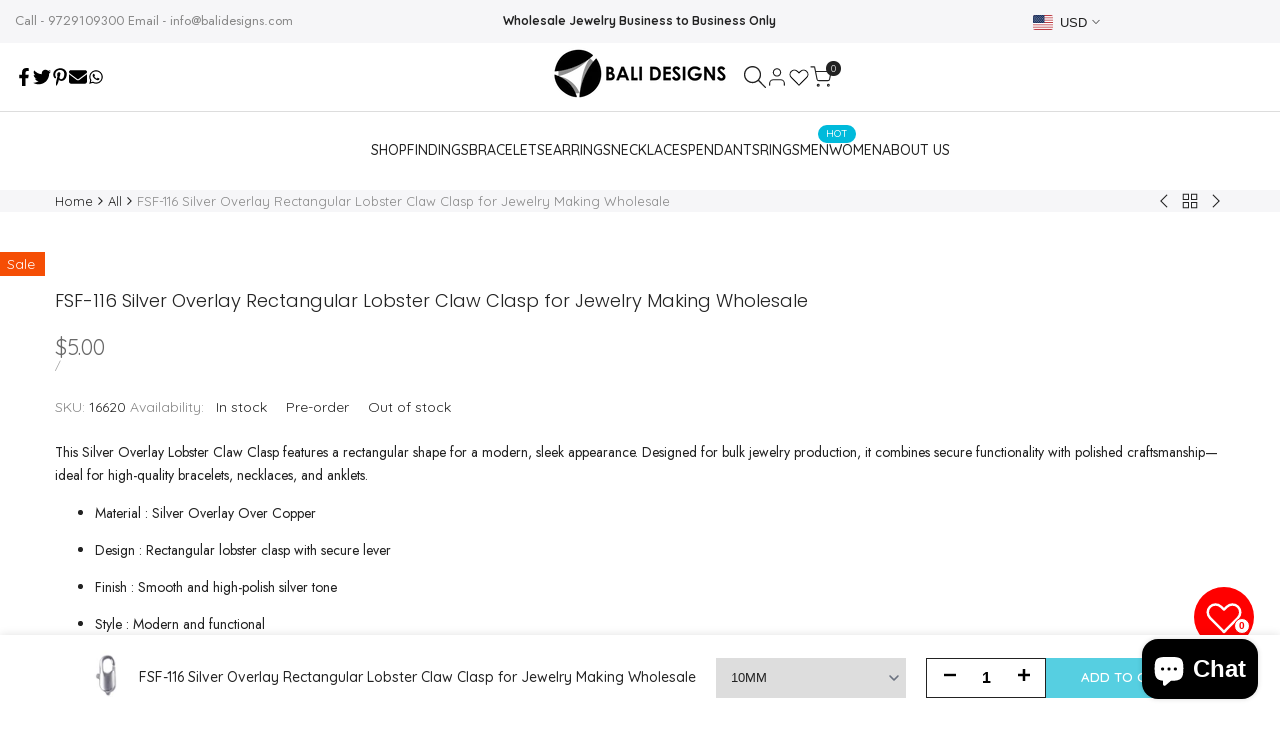

--- FILE ---
content_type: text/html; charset=utf-8
request_url: https://www.balidesigns.com/products/fsf-116-10mm
body_size: 69649
content:
 
       
      
          
      <!-- using block list: off -->
      <!-- current request path:/products/fsf-116-10mm -->
      <!-- shop lock exceptions:none -->
      <!--restricting page: true -->
      <!--shop locking: off -->
      
      
      
       
        
      

      
      

    
     
    
        
      <!doctype html><html class="no-js hdt-pr-img__effect-opacity hdt-badge__shape-rectangle dir--ltr " lang="en" dir="ltr">
  <head><meta charset="utf-8">
    <meta http-equiv="X-UA-Compatible" content="IE=edge">
    <meta name="viewport" content="width=device-width,initial-scale=1">
    <meta name="theme-color" content="">
    <link rel="canonical" href="https://www.balidesigns.com/products/fsf-116-10mm"><link rel="icon" type="image/png" href="//www.balidesigns.com/cdn/shop/files/BALI_logofav.jpg?crop=center&height=32&v=1685379283&width=32">
      <link rel="apple-touch-icon" href="//www.balidesigns.com/cdn/shop/files/BALI_logofav.jpg?crop=center&height=48&v=1685379283&width=48"><link rel="preconnect" href="https://fonts.googleapis.com">
<link rel="preconnect" href="https://fonts.gstatic.com" crossorigin="">
<link href="https://fonts.googleapis.com/css2?family=Jost:ital,wght@0,100..900;1,100..900&amp;family=Libre+Baskerville:ital,wght@0,400..700;1,400..700&amp;family=Nunito:ital,wght@0,200..1000;1,200..1000&amp;family=Quicksand:wght@300..700&amp;display=swap" rel="stylesheet">
<link rel="preconnect" href="https://fonts.googleapis.com">
<link rel="preconnect" href="https://fonts.gstatic.com" crossorigin="">
<link href="https://fonts.googleapis.com/css2?family=Poppins:ital,wght@0,100;0,200;0,300;0,400;0,500;0,600;0,700;0,800;0,900;1,100;1,200;1,300;1,400;1,500;1,600;1,700;1,800;1,900&amp;display=swap" rel="stylesheet"><title>
      Silver Overlay Rectangular Lobster Clasp Wholesale | Handcrafted Jewelry Findings
 &ndash; Bali Designs Inc</title><meta name="description" content="Buy Silver Overlay Rectangular Lobster Clasp in bulk. Handcrafted in India with polished finish, ideal for professional jewelry manufacturing. Silver Overlay Lobster Clasp Wholesale Rectangular Lobster Hook Supplier Jewelry Findings Silver Overlay Polished Silver Components India Jewelry Accessories">
<!-- /snippets/social-meta-tags.liquid -->
<meta name="keywords" content="FSF-116 Silver Overlay Rectangular Lobster Claw Clasp for Jewelry Making Wholesale, Bali Designs Inc, Bali Designs Inc"/><meta property="og:site_name" content="Bali Designs Inc">
<meta property="og:url" content="https://www.balidesigns.com/products/fsf-116-10mm">
<meta property="og:title" content="Silver Overlay Rectangular Lobster Clasp Wholesale | Handcrafted Jewelry Findings">
<meta property="og:type" content="product">
<meta property="og:description" content="Buy Silver Overlay Rectangular Lobster Clasp in bulk. Handcrafted in India with polished finish, ideal for professional jewelry manufacturing. Silver Overlay Lobster Clasp Wholesale Rectangular Lobster Hook Supplier Jewelry Findings Silver Overlay Polished Silver Components India Jewelry Accessories"><meta property="og:image" content="http://www.balidesigns.com/cdn/shop/products/fsf-116-10mm-silver-overlay-lobster-claspalso-known-as-a-trigger-clasp-beads-bali-designs-inc-274655.jpg?v=1622093937">
  <meta property="og:image:secure_url" content="https://www.balidesigns.com/cdn/shop/products/fsf-116-10mm-silver-overlay-lobster-claspalso-known-as-a-trigger-clasp-beads-bali-designs-inc-274655.jpg?v=1622093937">
  <meta property="og:image:width" content="1200">
  <meta property="og:image:height" content="1200"><meta property="og:price:amount" content="5.00">
  <meta property="og:price:currency" content="USD"><meta name="x:site" content="@https://twitter.com/balidesignsinc/"><meta name="x:card" content="summary_large_image">
<meta name="x:title" content="Silver Overlay Rectangular Lobster Clasp Wholesale | Handcrafted Jewelry Findings">
<meta name="x:description" content="Buy Silver Overlay Rectangular Lobster Clasp in bulk. Handcrafted in India with polished finish, ideal for professional jewelry manufacturing. Silver Overlay Lobster Clasp Wholesale Rectangular Lobster Hook Supplier Jewelry Findings Silver Overlay Polished Silver Components India Jewelry Accessories">
<style data-shopify>:root {
    --aspect-ratiocus1: 0.716;
    --scrollbar-w: 0px;
    /* Spacing */
    --spacing-0-2: 0.2rem; /* 2px */
    --spacing-0-4: 0.4rem; /* 4px */
    --spacing-0-6: 0.6rem; /* 6px */
    --spacing-0-8: 0.8rem; /* 8px */
    --spacing-1: 1rem; /* 10px */
    --spacing-1-2: 1.2rem; /* 12px */
    --spacing-1-4: 1.4rem; /* 14px */
    --spacing-1-6: 1.6rem; /* 16px */
    --spacing-1-8: 1.8rem; /* 18px */
    --spacing-2: 2rem; /* 20px */
    --spacing-2-2: 2.2rem; /* 22px */
    --spacing-2-4: 2.4rem; /* 24px */
    --spacing-2-6: 2.6rem; /* 26px */
    --spacing-2-8: 2.8rem; /* 28px */
    --spacing-3: 3rem; /* 30px */
    --spacing-3-2: 3.2rem; /* 32px */
    --spacing-3-4: 3.4rem; /* 34px */
    --spacing-3-6: 3.6rem; /* 36px */
    --spacing-3-8: 3.8rem; /* 38px */
    --spacing-4: 4rem; /* 40px */
    --spacing-4-2: 4.2rem; /* 42px */
    --spacing-4-4: 4.4rem; /* 44px */
    --spacing-4-8: 4.8rem; /* 48px */
    --spacing-5: 5rem; /* 50px */
    --spacing-5-6: 5.6rem; /* 56px */
    --spacing-6: 6rem; /* 60px */
    --spacing-6-4: 6.4rem; /* 64px */
    --spacing-7: 7rem; /* 70px */
    --spacing-7-2: 7.2rem; /* 72px */
    --spacing-8: 8rem; /* 80px */
    --spacing-9: 9rem; /* 90px */
    --spacing-10: 10rem; /* 100px */

    /* Colors */
    --color-base-background: 255 255 255;
    --color-base-text: 34 34 34;
    --color-focus: 86 207 225;
    --payment-terms-background-color: rgb(255 255 255);

    --color-foreground: 34 34 34;
    --color-foreground2: 135 135 135;    
    --color-background2: 242 242 242;
    --color-accent: 86 207 225;
    --color-secondary: 98 98 98;
    --color-tertiary: 162 162 162;

    --hdt-btn-color: 255 255 255;
    --hdt-btn-bg: 34 34 34;
    --hdt-btn-border-color: 34 34 34;
    --hdt-btn-hover-color: 255 255 255;
    --hdt-btn-hover-bg:52 52 52;
    --hdt-btn-hover-border-color:52 52 52;

    --hdt-btn-secondary-color: 224 224 224;
    --hdt-btn-secondary-bg: 98 98 98;

    --hdt-btn-tertiary-color: 236 236 236;
    --hdt-btn-tertiary-bg: 162 162 162;

    --hdt-btn-outline-color: 34 34 34;
    --hdt-btn-outline-border-color: 34 34 34;

    --hdt-link-color: 34 34 34;
    --hdt-link-hover-color: 86 207 225;

    --color-line-border: 221 221 221;
    --color-overlay: 0 0 0;
    --payment-terms-background-color: rgb(255 255 255);
    /* Product colors */
    --color-pr-price: 105 105 105;
    --color-pr-sale-price: 118 155 16;
    --color-pr-text: 34 34 34;
    --color-pr-rating: ;
    /* Input colors */
    --color-input-primary: 255 255 255;
    --color-input-secondary: 135 135 135;

    /* Product badge colors */
    --color-on-sale-badge-background: 86 207 225;
    --color-on-sale-badge-text: 255 255 255;
    --color-new-badge-background: 16 149 51;
    --color-new-badge-text: 255 255 255;
    --color-sold-out-badge-background: 153 153 153;
    --color-sold-out-badge-text: 255 255 255;
    --color-pre-order-badge-background: 7 116 215;
    --color-pre-order-badge-text: 255 255 255;
    --color-custom-badge-background: 0 165 0;
    --color-custom-badge-text: 255 255 255;

    /* Notices colors */
    --color-tooltip-background: 56 56 56;
    --color-tooltip-text: 255 255 255;
    --color-success-background: 232 240 233;
    --color-success-text: 66 132 69;
    --color-warning-background: 251 246 234;
    --color-warning-text: 224 178 82;
    --color-error-background: 253 224 228;
    --color-error-text: 235 0 27;--f_family_1: Quicksand;
        --f_family_2: Jost;
        --f_family_3: Libre Baskerville;--f_family_4: Nunito;
    --f_family_5: Poppins;
    
    /* --bs-font-sans-serif: var(--f_family); */

    --font-body-family: var(--f_family_1);
    --font-body-weight: 400;
    --font-body-weight-bold: 700;

    --font-heading-family: var(--f_family_2);
    --font-sheading-family: var(--f_family_2);
    --font-heading-weight: 600;

    --font-body-line-height: 1.7;
    --font-body-spacing: 0.0em;
    --font-heading-scale: 1.0;
    --font-heading-line-height: 1.5;
    --font-heading-spacing: 0.0em;
    --button-line-height: 1.2;

    --h0-size: calc(6.4rem * var(--font-heading-scale));
    --h1-size: calc(5.4rem * var(--font-heading-scale));
    --h2-size: calc(4.2rem * var(--font-heading-scale));
    --h3-size: calc(3.4rem * var(--font-heading-scale));
    --h4-size: calc(2.8rem * var(--font-heading-scale));
    --h5-size: calc(2.4rem * var(--font-heading-scale));
    --h6-size: calc(1.6rem * var(--font-heading-scale));

    --h0-size-mb: calc(3.2rem * var(--font-heading-scale));
    --h1-size-mb: calc(2.8rem * var(--font-heading-scale));
    --h2-size-mb: calc(2.5rem * var(--font-heading-scale));
    --h3-size-mb: calc(2.4rem * var(--font-heading-scale));
    --h4-size-mb: calc(2.2rem * var(--font-heading-scale));
    --h5-size-mb: calc(1.8rem * var(--font-heading-scale));
    --h6-size-mb: calc(1.4rem * var(--font-heading-scale));

    /* Font sizes */
    --text-xs: 1.0rem;
    --text-sm: 1.2rem;
    --text-base: 1.4rem;
    --text-lg: 1.6rem;
    --text-xl: 1.8rem;
    --text-2xl: 2.0rem;
    --text-4xl: 2.2rem;
    --text-6xl: 2.4rem;
    --text-8xl: 2.6rem;
    --text-10xl: 2.8rem;
    --text-12xl: 3.0rem;
    /* Font Weight */
    --font-light: 300;
    --font-normal: 400;
    --font-medium: 500;
    --font-semibold: 600;
    --font-bold: 700;
    --font-extrabold: 800;
    --font-black: 900;
    --spacing-x: 15px;
    --spacing-y: 15px;

    --container-max-width: 120rem;
    --container-max-width-padding-lg: 130rem;
    --container-max-width-padding-md: 126rem;
    --container-width-margin: 0rem;
    --spacing-sections-desktop: 0px;
    --spacing-sections-mobile: 0px;

    /* Border Radius */
    --radius-2xs: 0.0rem;
    --radius-xs: 0.0rem;
    --radius-sm: 0.0rem;
    --radius: 0.0rem;
    --radius-lg: 0.0rem;
    --radius-full: 9999px;
    --radius-button: 0.0rem;
    --radius-input: 3.0rem;
    --radius-product-card: 0.0rem;
    --radius-product-media: 0.0rem;
    --radius-collection-card: 0.0rem;
    --radius-blog-card: 0.0rem;

    --padding-block-input: var(--spacing-0-6);
    --padding-inline-input: var(--spacing-1);
    --height-input: var(--spacing-4-2);
    --thickness-btn: 0.2rem;

    --cursor-zoom-in-icon: url(//www.balidesigns.com/cdn/shop/t/26/assets/cursor-zoom-in.svg?v=88807523373575012131763691281);
    --cursor-close-svg-url: url(//www.balidesigns.com/cdn/shop/t/26/assets/cursor-close.svg?v=32251313898602219511763691281);

    /* RTL support */
      --value-logical-flip: 1;
      --value-origin-start: left;
      --value-origin-end: right;}

  /* Color schemes */
  [color-scheme="scheme-1"] {
      --color-background: 255 255 255;
      ;
      --color-background2: 242 242 242;

      --color-foreground: 34 34 34;
      --color-foreground2: 135 135 135;
      --color-accent: 86 207 225;
      --color-secondary: 98 98 98;
      --color-tertiary: 162 162 162;

      --hdt-btn-color: 255 255 255;
      --hdt-btn-bg: 34 34 34;
      --hdt-btn-border-color: 34 34 34;
      --hdt-btn-hover-color: 255 255 255;
      --hdt-btn-hover-bg:52 52 52;
      --hdt-btn-hover-border-color:52 52 52;

      --hdt-btn-secondary-color: 224 224 224;
      --hdt-btn-secondary-bg: 98 98 98;

      --hdt-btn-tertiary-color: 236 236 236;
      --hdt-btn-tertiary-bg: 162 162 162;

      --hdt-btn-outline-color: 34 34 34;
      --hdt-btn-outline-border-color: 34 34 34;

      --hdt-link-color: 34 34 34;
      --hdt-link-hover-color: 86 207 225;

      --color-line-border: 221 221 221;
      --color-overlay: 0 0 0;
      --payment-terms-background-color: rgb(255 255 255);
      /* Product colors */
      --color-pr-price: 105 105 105;
      --color-pr-sale-price: 118 155 16;
      --color-pr-text: 34 34 34;
      --color-pr-rating: ;
      /* Input colors */
      --color-input-primary: 255 255 255;
      --color-input-secondary: 135 135 135;
    }
  [color-scheme="scheme-77e4ef58-56a9-4631-876a-12098ba7d57d"] {
      --color-background: 34 34 34;
      ;
      --color-background2: 255 255 255;

      --color-foreground: 255 255 255;
      --color-foreground2: 135 135 135;
      --color-accent: 86 207 225;
      --color-secondary: 191 191 191;
      --color-tertiary: 128 128 128;

      --hdt-btn-color: 34 34 34;
      --hdt-btn-bg: 255 255 255;
      --hdt-btn-border-color: 255 255 255;
      --hdt-btn-hover-color: 34 34 34;
      --hdt-btn-hover-bg:255 255 255;
      --hdt-btn-hover-border-color:255 255 255;

      --hdt-btn-secondary-color: 76 76 76;
      --hdt-btn-secondary-bg: 191 191 191;

      --hdt-btn-tertiary-color: 51 51 51;
      --hdt-btn-tertiary-bg: 128 128 128;

      --hdt-btn-outline-color: 255 255 255;
      --hdt-btn-outline-border-color: 255 255 255;

      --hdt-link-color: 255 255 255;
      --hdt-link-hover-color: 86 207 225;

      --color-line-border: 68 68 68;
      --color-overlay: 0 0 0;
      --payment-terms-background-color: rgb(34 34 34);
      /* Product colors */
      --color-pr-price: 153 153 153;
      --color-pr-sale-price: 235 0 27;
      --color-pr-text: 255 255 255;
      --color-pr-rating: ;
      /* Input colors */
      --color-input-primary: 255 255 255;
      --color-input-secondary: 104 104 104;
    }
  [color-scheme="scheme-e0b73555-c767-4eda-aa6d-4e44e10aefce"] {
      --color-background: 255 255 255;
      ;
      --color-background2: 245 245 245;

      --color-foreground: 34 34 34;
      --color-foreground2: 135 135 135;
      --color-accent: 34 34 34;
      --color-secondary: 98 98 98;
      --color-tertiary: 162 162 162;

      --hdt-btn-color: 255 255 255;
      --hdt-btn-bg: 86 207 225;
      --hdt-btn-border-color: 86 207 225;
      --hdt-btn-hover-color: 255 255 255;
      --hdt-btn-hover-bg:116 216 230;
      --hdt-btn-hover-border-color:116 216 230;

      --hdt-btn-secondary-color: 224 224 224;
      --hdt-btn-secondary-bg: 98 98 98;

      --hdt-btn-tertiary-color: 236 236 236;
      --hdt-btn-tertiary-bg: 162 162 162;

      --hdt-btn-outline-color: 34 34 34;
      --hdt-btn-outline-border-color: 34 34 34;

      --hdt-link-color: 34 34 34;
      --hdt-link-hover-color: 34 34 34;

      --color-line-border: 238 238 238;
      --color-overlay: 0 0 0;
      --payment-terms-background-color: rgb(255 255 255);
      /* Product colors */
      --color-pr-price: 134 134 134;
      --color-pr-sale-price: 235 0 27;
      --color-pr-text: 0 0 0;
      --color-pr-rating: ;
      /* Input colors */
      --color-input-primary: 255 255 255;
      --color-input-secondary: 104 104 104;
    }
  [color-scheme="scheme-23cf8966-8e57-4acd-9bb3-bb85f222fbb9"] {
      --color-background: 255 255 255;
      ;
      --color-background2: 242 242 242;

      --color-foreground: 34 34 34;
      --color-foreground2: 135 135 135;
      --color-accent: 86 207 225;
      --color-secondary: 98 98 98;
      --color-tertiary: 162 162 162;

      --hdt-btn-color: 34 34 34;
      --hdt-btn-bg: 255 255 255;
      --hdt-btn-border-color: 153 153 153;
      --hdt-btn-hover-color: 34 34 34;
      --hdt-btn-hover-bg:255 255 255;
      --hdt-btn-hover-border-color:171 171 171;

      --hdt-btn-secondary-color: 224 224 224;
      --hdt-btn-secondary-bg: 98 98 98;

      --hdt-btn-tertiary-color: 236 236 236;
      --hdt-btn-tertiary-bg: 162 162 162;

      --hdt-btn-outline-color: 34 34 34;
      --hdt-btn-outline-border-color: 34 34 34;

      --hdt-link-color: 34 34 34;
      --hdt-link-hover-color: 86 207 225;

      --color-line-border: 221 221 221;
      --color-overlay: 0 0 0;
      --payment-terms-background-color: rgb(255 255 255);
      /* Product colors */
      --color-pr-price: 105 105 105;
      --color-pr-sale-price: 236 1 1;
      --color-pr-text: 34 34 34;
      --color-pr-rating: ;
      /* Input colors */
      --color-input-primary: 255 255 255;
      --color-input-secondary: 104 104 104;
    }
  [color-scheme="scheme-fe88a2ec-47a1-478d-8953-54da0178e18c"] {
      --color-background: 56 56 56;
      ;
      --color-background2: 242 242 242;

      --color-foreground: 255 255 255;
      --color-foreground2: 135 135 135;
      --color-accent: 86 207 225;
      --color-secondary: 191 191 191;
      --color-tertiary: 128 128 128;

      --hdt-btn-color: 34 34 34;
      --hdt-btn-bg: 255 255 255;
      --hdt-btn-border-color: 255 255 255;
      --hdt-btn-hover-color: 34 34 34;
      --hdt-btn-hover-bg:255 255 255;
      --hdt-btn-hover-border-color:255 255 255;

      --hdt-btn-secondary-color: 76 76 76;
      --hdt-btn-secondary-bg: 191 191 191;

      --hdt-btn-tertiary-color: 51 51 51;
      --hdt-btn-tertiary-bg: 128 128 128;

      --hdt-btn-outline-color: 56 56 56;
      --hdt-btn-outline-border-color: 56 56 56;

      --hdt-link-color: 56 56 56;
      --hdt-link-hover-color: 86 207 225;

      --color-line-border: 230 230 230;
      --color-overlay: 0 0 0;
      --payment-terms-background-color: rgb(56 56 56);
      /* Product colors */
      --color-pr-price: 105 105 105;
      --color-pr-sale-price: 236 1 1;
      --color-pr-text: 255 255 255;
      --color-pr-rating: ;
      /* Input colors */
      --color-input-primary: 255 255 255;
      --color-input-secondary: 104 104 104;
    }
  [color-scheme="scheme-6707cc8e-6558-49d9-8759-f7d934d9fe4f"] {
      --color-background: 233 30 99;
      ;
      --color-background2: 242 242 242;

      --color-foreground: 255 255 255;
      --color-foreground2: 255 255 255;
      --color-accent: 86 207 225;
      --color-secondary: 191 191 191;
      --color-tertiary: 128 128 128;

      --hdt-btn-color: 34 34 34;
      --hdt-btn-bg: 255 255 255;
      --hdt-btn-border-color: 255 255 255;
      --hdt-btn-hover-color: 34 34 34;
      --hdt-btn-hover-bg:255 255 255;
      --hdt-btn-hover-border-color:255 255 255;

      --hdt-btn-secondary-color: 76 76 76;
      --hdt-btn-secondary-bg: 191 191 191;

      --hdt-btn-tertiary-color: 51 51 51;
      --hdt-btn-tertiary-bg: 128 128 128;

      --hdt-btn-outline-color: 255 255 255;
      --hdt-btn-outline-border-color: 255 255 255;

      --hdt-link-color: 255 255 255;
      --hdt-link-hover-color: 86 207 225;

      --color-line-border: 221 221 221;
      --color-overlay: 0 0 0;
      --payment-terms-background-color: rgb(233 30 99);
      /* Product colors */
      --color-pr-price: 105 105 105;
      --color-pr-sale-price: 236 1 1;
      --color-pr-text: 34 34 34;
      --color-pr-rating: ;
      /* Input colors */
      --color-input-primary: 255 255 255;
      --color-input-secondary: 104 104 104;
    }
  [color-scheme="scheme-c9476b69-abc7-454f-a946-2d5a9f5f3a37"] {
      --color-background: 246 246 248;
      ;
      --color-background2: 242 242 242;

      --color-foreground: 34 34 34;
      --color-foreground2: 135 135 135;
      --color-accent: 86 207 225;
      --color-secondary: 98 98 98;
      --color-tertiary: 162 162 162;

      --hdt-btn-color: 255 255 255;
      --hdt-btn-bg: 34 34 34;
      --hdt-btn-border-color: 34 34 34;
      --hdt-btn-hover-color: 255 255 255;
      --hdt-btn-hover-bg:52 52 52;
      --hdt-btn-hover-border-color:52 52 52;

      --hdt-btn-secondary-color: 224 224 224;
      --hdt-btn-secondary-bg: 98 98 98;

      --hdt-btn-tertiary-color: 236 236 236;
      --hdt-btn-tertiary-bg: 162 162 162;

      --hdt-btn-outline-color: 34 34 34;
      --hdt-btn-outline-border-color: 34 34 34;

      --hdt-link-color: 34 34 34;
      --hdt-link-hover-color: 86 207 225;

      --color-line-border: 230 230 230;
      --color-overlay: 0 0 0;
      --payment-terms-background-color: rgb(246 246 248);
      /* Product colors */
      --color-pr-price: 105 105 105;
      --color-pr-sale-price: 236 1 1;
      --color-pr-text: 34 34 34;
      --color-pr-rating: ;
      /* Input colors */
      --color-input-primary: 255 255 255;
      --color-input-secondary: 104 104 104;
    }
  [color-scheme="scheme-6ef8bc97-bb9e-46d5-afef-dc940d20fdfe"] {
      --color-background: 255 255 255;
      ;
      --color-background2: 242 242 242;

      --color-foreground: 34 34 34;
      --color-foreground2: 102 102 102;
      --color-accent: 118 155 16;
      --color-secondary: 98 98 98;
      --color-tertiary: 162 162 162;

      --hdt-btn-color: 255 255 255;
      --hdt-btn-bg: 121 162 6;
      --hdt-btn-border-color: 121 162 6;
      --hdt-btn-hover-color: 255 255 255;
      --hdt-btn-hover-bg:147 196 7;
      --hdt-btn-hover-border-color:147 196 7;

      --hdt-btn-secondary-color: 224 224 224;
      --hdt-btn-secondary-bg: 98 98 98;

      --hdt-btn-tertiary-color: 236 236 236;
      --hdt-btn-tertiary-bg: 162 162 162;

      --hdt-btn-outline-color: 34 34 34;
      --hdt-btn-outline-border-color: 34 34 34;

      --hdt-link-color: 34 34 34;
      --hdt-link-hover-color: 118 155 16;

      --color-line-border: 221 221 221;
      --color-overlay: 0 0 0;
      --payment-terms-background-color: rgb(255 255 255);
      /* Product colors */
      --color-pr-price: 105 105 105;
      --color-pr-sale-price: 236 1 1;
      --color-pr-text: 34 34 34;
      --color-pr-rating: ;
      /* Input colors */
      --color-input-primary: 255 255 255;
      --color-input-secondary: 135 135 135;
    }
  [color-scheme="scheme-be9e5a1a-d18f-4473-9361-485e6274773f"] {
      --color-background: 255 255 255;
      ;
      --color-background2: 242 242 242;

      --color-foreground: 34 34 34;
      --color-foreground2: 135 135 135;
      --color-accent: 121 162 6;
      --color-secondary: 98 98 98;
      --color-tertiary: 162 162 162;

      --hdt-btn-color: 255 255 255;
      --hdt-btn-bg: 34 34 34;
      --hdt-btn-border-color: 34 34 34;
      --hdt-btn-hover-color: 255 255 255;
      --hdt-btn-hover-bg:52 52 52;
      --hdt-btn-hover-border-color:52 52 52;

      --hdt-btn-secondary-color: 224 224 224;
      --hdt-btn-secondary-bg: 98 98 98;

      --hdt-btn-tertiary-color: 236 236 236;
      --hdt-btn-tertiary-bg: 162 162 162;

      --hdt-btn-outline-color: 34 34 34;
      --hdt-btn-outline-border-color: 34 34 34;

      --hdt-link-color: 34 34 34;
      --hdt-link-hover-color: 121 162 6;

      --color-line-border: 221 221 221;
      --color-overlay: 0 0 0;
      --payment-terms-background-color: rgb(255 255 255);
      /* Product colors */
      --color-pr-price: 105 105 105;
      --color-pr-sale-price: 236 1 1;
      --color-pr-text: 34 34 34;
      --color-pr-rating: ;
      /* Input colors */
      --color-input-primary: 255 255 255;
      --color-input-secondary: 135 135 135;
    }
  [color-scheme="scheme-cc15148e-b8a0-483e-b851-1533c5182749"] {
      --color-background: 255 255 255;
      ;
      --color-background2: 242 242 242;

      --color-foreground: 34 34 34;
      --color-foreground2: 135 135 135;
      --color-accent: 121 162 6;
      --color-secondary: 98 98 98;
      --color-tertiary: 162 162 162;

      --hdt-btn-color: 255 255 255;
      --hdt-btn-bg: 34 34 34;
      --hdt-btn-border-color: 34 34 34;
      --hdt-btn-hover-color: 255 255 255;
      --hdt-btn-hover-bg:52 52 52;
      --hdt-btn-hover-border-color:52 52 52;

      --hdt-btn-secondary-color: 224 224 224;
      --hdt-btn-secondary-bg: 98 98 98;

      --hdt-btn-tertiary-color: 236 236 236;
      --hdt-btn-tertiary-bg: 162 162 162;

      --hdt-btn-outline-color: 34 34 34;
      --hdt-btn-outline-border-color: 34 34 34;

      --hdt-link-color: 34 34 34;
      --hdt-link-hover-color: 121 162 6;

      --color-line-border: 221 221 221;
      --color-overlay: 0 0 0;
      --payment-terms-background-color: rgb(255 255 255);
      /* Product colors */
      --color-pr-price: 105 105 105;
      --color-pr-sale-price: 236 1 1;
      --color-pr-text: 34 34 34;
      --color-pr-rating: ;
      /* Input colors */
      --color-input-primary: 255 255 255;
      --color-input-secondary: 135 135 135;
    }
  

  @media screen and (min-width: 768px) {
    :root {
    /* Font sizes */
    --text-xs: 1.2rem;
    --text-sm: 1.3rem;
    --text-base: 1.4rem;
    --text-lg: 1.6rem;
    --text-xl: 1.8rem;
    --text-2xl: 2.0rem;
    --text-4xl: 2.2rem;
    --text-6xl: 2.4rem;
    --text-8xl: 2.6rem;
    --text-10xl: 2.8rem;
    --text-12xl: 3.0rem;
    --spacing-x: 19.98px;
    --spacing-y: 19.98px;
    }
  }
  @media screen and (min-width: 1150px) {
    :root {
    --spacing-x: 30px;
    --spacing-y: 30px;
    }
  }
  .hdt-btn--size-custom.hdt-btn--size-custom-1 {
    --hdt-btn-padding-x: 15px; --button-line-height: 25px; font-size: 14px;--minw-button: 160px; --minwdt-button: 160px;
  }
  body {
    ;}
  .hdt-card-product__title,.hdt-mini-cart__title,.hdt-page-cart__title {
    font-family: var(--f_family_4);
  }
  .hdt-reveal-in-view :where([hdt-reveal=fade-in] .hdt-ratio[style*=--aspect-ratioapt] img,
  [hdt-reveal=slide-in]):not([animationend]) .hdt-ratio[style*=--aspect-ratioapt] img,
  .hdt-media-overlap-content>:is(img,video,iframe,svg,hdt-video-player),
  .hdt-media-overlap-content>:is(picture,.hdt-media-wrapper) :is(img,video,iframe,svg),
  .js hdt-reval-items[reveal-on-scroll=true] :where(.hdt-card-product,.hdt-reval-item) img {
    content-visibility: auto;
  }
</style>

<link href="//www.balidesigns.com/cdn/shop/t/26/assets/base.css?v=53532651085044659691765276194" rel="stylesheet" type="text/css" media="all" />
<link href="//www.balidesigns.com/cdn/shop/t/26/assets/theme.css?v=33422437683293081131765509024" rel="stylesheet" type="text/css" media="all" />
<link href="//www.balidesigns.com/cdn/shop/t/26/assets/product-card.css?v=40469616356684964721763691282" rel="stylesheet" type="text/css" media="all" />
<link href="//www.balidesigns.com/cdn/shop/t/26/assets/collection-products.css?v=159254863844993294661763691281" rel="stylesheet" type="text/css" media="all" />



<script async crossorigin fetchpriority="high" src="/cdn/shopifycloud/importmap-polyfill/es-modules-shim.2.4.0.js"></script>
<script>
  window.themeHDN = {
    settings: {
      shopCurency: "USD",
      currencyFormat: "\u003cspan class=money\u003e${{amount}} \u003c\/span\u003e",
      moneyFormat: "\u003cspan class=money\u003e${{amount}} \u003c\/span\u003e",
      moneyWithCurrencyFormat: "\u003cspan class=money\u003e${{amount}} USD\u003c\/span\u003e",
      pageType: `product`,
      actionAfterATC: `no`,
      currencyCodeEnabled: false,
      autoCurrencies: true,
      currencyRound: true,
      revealInView: true
      , shopTimezone: "-0600"}
  };
  document.documentElement.className = document.documentElement.className.replace('no-js', 'js');</script><script type="importmap">
  {
    "imports": {
      "@theme/libs": "//www.balidesigns.com/cdn/shop/t/26/assets/libs.min.js?v=132246485459096699051763691282",
      "@theme/events": "//www.balidesigns.com/cdn/shop/t/26/assets/events.js?v=34198938276775824981763691281",
      "@theme/utilities": "//www.balidesigns.com/cdn/shop/t/26/assets/utilities.js?v=85417665384086986571763691282",
      "@theme/global": "//www.balidesigns.com/cdn/shop/t/26/assets/global.min.js?v=94932906594656785601763691281",
      "@theme/floating": "//www.balidesigns.com/cdn/shop/t/26/assets/floating.min.js?v=177090544823015658871763691281",
      "@theme/zoom-psw": "//www.balidesigns.com/cdn/shop/t/26/assets/zoom-psw.min.js?v=9794405384828439741763691282",
      "@theme/psw": "//www.balidesigns.com/cdn/shop/t/26/assets/es-psw.min.js?v=56831319481966336101763691281",
      "@theme/dayjs": "//www.balidesigns.com/cdn/shop/t/26/assets/day.min.js?v=105690777647603308301763691281"
    }
  }
</script>
<link rel="modulepreload" href="//www.balidesigns.com/cdn/shop/t/26/assets/libs.min.js?v=132246485459096699051763691282">
<link rel="modulepreload" href="//www.balidesigns.com/cdn/shop/t/26/assets/global.min.js?v=94932906594656785601763691281">
<script type="module" src="//www.balidesigns.com/cdn/shop/t/26/assets/libs.min.js?v=132246485459096699051763691282" fetchpriority="high"></script>
<link rel="modulepreload" href="//www.balidesigns.com/cdn/shop/t/26/assets/events.js?v=34198938276775824981763691281">
<link rel="modulepreload" href="//www.balidesigns.com/cdn/shop/t/26/assets/utilities.js?v=85417665384086986571763691282">
<link rel="modulepreload" href="//www.balidesigns.com/cdn/shop/t/26/assets/floating.min.js?v=177090544823015658871763691281">
<link rel="modulepreload" href="//www.balidesigns.com/cdn/shop/t/26/assets/zoom-psw.min.js?v=9794405384828439741763691282">
<link rel="modulepreload" href="//www.balidesigns.com/cdn/shop/t/26/assets/es-psw.min.js?v=56831319481966336101763691281"><link href="//www.balidesigns.com/cdn/shop/t/26/assets/hdt_card_product_13.css?v=115172868466436532011764303845" rel="stylesheet" type="text/css" media="all" />

    <script>window.performance && window.performance.mark && window.performance.mark('shopify.content_for_header.start');</script><meta name="google-site-verification" content="MG2lStVhvg6m6eeuGtvjS5CK-eWDlAmbjghdFoM4pRE">
<meta name="google-site-verification" content="MG2lStVhvg6m6eeuGtvjS5CK-eWDlAmbjghdFoM4pRE">
<meta id="shopify-digital-wallet" name="shopify-digital-wallet" content="/17961141/digital_wallets/dialog">
<meta name="shopify-checkout-api-token" content="d96b6b19423d9debe4fbad5ba818c9a3">
<meta id="in-context-paypal-metadata" data-shop-id="17961141" data-venmo-supported="false" data-environment="production" data-locale="en_US" data-paypal-v4="true" data-currency="USD">
<link rel="alternate" type="application/json+oembed" href="https://www.balidesigns.com/products/fsf-116-10mm.oembed">
<script async="async" src="/checkouts/internal/preloads.js?locale=en-US"></script>
<link rel="preconnect" href="https://shop.app" crossorigin="anonymous">
<script async="async" src="https://shop.app/checkouts/internal/preloads.js?locale=en-US&shop_id=17961141" crossorigin="anonymous"></script>
<script id="apple-pay-shop-capabilities" type="application/json">{"shopId":17961141,"countryCode":"US","currencyCode":"USD","merchantCapabilities":["supports3DS"],"merchantId":"gid:\/\/shopify\/Shop\/17961141","merchantName":"Bali Designs Inc","requiredBillingContactFields":["postalAddress","email","phone"],"requiredShippingContactFields":["postalAddress","email","phone"],"shippingType":"shipping","supportedNetworks":["visa","masterCard","amex","discover","elo","jcb"],"total":{"type":"pending","label":"Bali Designs Inc","amount":"1.00"},"shopifyPaymentsEnabled":true,"supportsSubscriptions":true}</script>
<script id="shopify-features" type="application/json">{"accessToken":"d96b6b19423d9debe4fbad5ba818c9a3","betas":["rich-media-storefront-analytics"],"domain":"www.balidesigns.com","predictiveSearch":true,"shopId":17961141,"locale":"en"}</script>
<script>var Shopify = Shopify || {};
Shopify.shop = "bali-designs.myshopify.com";
Shopify.locale = "en";
Shopify.currency = {"active":"USD","rate":"1.0"};
Shopify.country = "US";
Shopify.theme = {"name":"kalles-v5-2-1-official","id":154873135353,"schema_name":"Kalles","schema_version":"5.2.1","theme_store_id":null,"role":"main"};
Shopify.theme.handle = "null";
Shopify.theme.style = {"id":null,"handle":null};
Shopify.cdnHost = "www.balidesigns.com/cdn";
Shopify.routes = Shopify.routes || {};
Shopify.routes.root = "/";</script>
<script type="module">!function(o){(o.Shopify=o.Shopify||{}).modules=!0}(window);</script>
<script>!function(o){function n(){var o=[];function n(){o.push(Array.prototype.slice.apply(arguments))}return n.q=o,n}var t=o.Shopify=o.Shopify||{};t.loadFeatures=n(),t.autoloadFeatures=n()}(window);</script>
<script>
  window.ShopifyPay = window.ShopifyPay || {};
  window.ShopifyPay.apiHost = "shop.app\/pay";
  window.ShopifyPay.redirectState = null;
</script>
<script id="shop-js-analytics" type="application/json">{"pageType":"product"}</script>
<script defer="defer" async type="module" src="//www.balidesigns.com/cdn/shopifycloud/shop-js/modules/v2/client.init-shop-cart-sync_WVOgQShq.en.esm.js"></script>
<script defer="defer" async type="module" src="//www.balidesigns.com/cdn/shopifycloud/shop-js/modules/v2/chunk.common_C_13GLB1.esm.js"></script>
<script defer="defer" async type="module" src="//www.balidesigns.com/cdn/shopifycloud/shop-js/modules/v2/chunk.modal_CLfMGd0m.esm.js"></script>
<script type="module">
  await import("//www.balidesigns.com/cdn/shopifycloud/shop-js/modules/v2/client.init-shop-cart-sync_WVOgQShq.en.esm.js");
await import("//www.balidesigns.com/cdn/shopifycloud/shop-js/modules/v2/chunk.common_C_13GLB1.esm.js");
await import("//www.balidesigns.com/cdn/shopifycloud/shop-js/modules/v2/chunk.modal_CLfMGd0m.esm.js");

  window.Shopify.SignInWithShop?.initShopCartSync?.({"fedCMEnabled":true,"windoidEnabled":true});

</script>
<script>
  window.Shopify = window.Shopify || {};
  if (!window.Shopify.featureAssets) window.Shopify.featureAssets = {};
  window.Shopify.featureAssets['shop-js'] = {"shop-cart-sync":["modules/v2/client.shop-cart-sync_DuR37GeY.en.esm.js","modules/v2/chunk.common_C_13GLB1.esm.js","modules/v2/chunk.modal_CLfMGd0m.esm.js"],"init-fed-cm":["modules/v2/client.init-fed-cm_BucUoe6W.en.esm.js","modules/v2/chunk.common_C_13GLB1.esm.js","modules/v2/chunk.modal_CLfMGd0m.esm.js"],"shop-toast-manager":["modules/v2/client.shop-toast-manager_B0JfrpKj.en.esm.js","modules/v2/chunk.common_C_13GLB1.esm.js","modules/v2/chunk.modal_CLfMGd0m.esm.js"],"init-shop-cart-sync":["modules/v2/client.init-shop-cart-sync_WVOgQShq.en.esm.js","modules/v2/chunk.common_C_13GLB1.esm.js","modules/v2/chunk.modal_CLfMGd0m.esm.js"],"shop-button":["modules/v2/client.shop-button_B_U3bv27.en.esm.js","modules/v2/chunk.common_C_13GLB1.esm.js","modules/v2/chunk.modal_CLfMGd0m.esm.js"],"init-windoid":["modules/v2/client.init-windoid_DuP9q_di.en.esm.js","modules/v2/chunk.common_C_13GLB1.esm.js","modules/v2/chunk.modal_CLfMGd0m.esm.js"],"shop-cash-offers":["modules/v2/client.shop-cash-offers_BmULhtno.en.esm.js","modules/v2/chunk.common_C_13GLB1.esm.js","modules/v2/chunk.modal_CLfMGd0m.esm.js"],"pay-button":["modules/v2/client.pay-button_CrPSEbOK.en.esm.js","modules/v2/chunk.common_C_13GLB1.esm.js","modules/v2/chunk.modal_CLfMGd0m.esm.js"],"init-customer-accounts":["modules/v2/client.init-customer-accounts_jNk9cPYQ.en.esm.js","modules/v2/client.shop-login-button_DJ5ldayH.en.esm.js","modules/v2/chunk.common_C_13GLB1.esm.js","modules/v2/chunk.modal_CLfMGd0m.esm.js"],"avatar":["modules/v2/client.avatar_BTnouDA3.en.esm.js"],"checkout-modal":["modules/v2/client.checkout-modal_pBPyh9w8.en.esm.js","modules/v2/chunk.common_C_13GLB1.esm.js","modules/v2/chunk.modal_CLfMGd0m.esm.js"],"init-shop-for-new-customer-accounts":["modules/v2/client.init-shop-for-new-customer-accounts_BUoCy7a5.en.esm.js","modules/v2/client.shop-login-button_DJ5ldayH.en.esm.js","modules/v2/chunk.common_C_13GLB1.esm.js","modules/v2/chunk.modal_CLfMGd0m.esm.js"],"init-customer-accounts-sign-up":["modules/v2/client.init-customer-accounts-sign-up_CnczCz9H.en.esm.js","modules/v2/client.shop-login-button_DJ5ldayH.en.esm.js","modules/v2/chunk.common_C_13GLB1.esm.js","modules/v2/chunk.modal_CLfMGd0m.esm.js"],"init-shop-email-lookup-coordinator":["modules/v2/client.init-shop-email-lookup-coordinator_CzjY5t9o.en.esm.js","modules/v2/chunk.common_C_13GLB1.esm.js","modules/v2/chunk.modal_CLfMGd0m.esm.js"],"shop-follow-button":["modules/v2/client.shop-follow-button_CsYC63q7.en.esm.js","modules/v2/chunk.common_C_13GLB1.esm.js","modules/v2/chunk.modal_CLfMGd0m.esm.js"],"shop-login-button":["modules/v2/client.shop-login-button_DJ5ldayH.en.esm.js","modules/v2/chunk.common_C_13GLB1.esm.js","modules/v2/chunk.modal_CLfMGd0m.esm.js"],"shop-login":["modules/v2/client.shop-login_B9ccPdmx.en.esm.js","modules/v2/chunk.common_C_13GLB1.esm.js","modules/v2/chunk.modal_CLfMGd0m.esm.js"],"lead-capture":["modules/v2/client.lead-capture_D0K_KgYb.en.esm.js","modules/v2/chunk.common_C_13GLB1.esm.js","modules/v2/chunk.modal_CLfMGd0m.esm.js"],"payment-terms":["modules/v2/client.payment-terms_BWmiNN46.en.esm.js","modules/v2/chunk.common_C_13GLB1.esm.js","modules/v2/chunk.modal_CLfMGd0m.esm.js"]};
</script>
<script>(function() {
  var isLoaded = false;
  function asyncLoad() {
    if (isLoaded) return;
    isLoaded = true;
    var urls = ["https:\/\/whatshelp.io\/shopify\/widget\/17961141.js?v=1538603277\u0026shop=bali-designs.myshopify.com","https:\/\/dd.redcod.ch\/public_scripts\/qmWzi97XipW9WiBwskzldVoXsVtUIg8TpAK0ZrtcIRvGoQ3GR992StkvcoY2wiRkIPxcORkwlD7km88vHxrMPcW6CeHUo0lkTRIvt6e9AeuGso14CBGN57Tq3DiQ1V6N\/?shop=bali-designs.myshopify.com","\/\/cdn.shopify.com\/proxy\/1b787bd689100ee9754c0adebe4bea7867e2f8bfc86c6daed833cb33b81d7607\/app.identixweb.com\/advance-reorder\/assets\/js\/advance-reorder.js?shop=bali-designs.myshopify.com\u0026sp-cache-control=cHVibGljLCBtYXgtYWdlPTkwMA","https:\/\/cdn.hextom.com\/js\/quickannouncementbar.js?shop=bali-designs.myshopify.com"];
    for (var i = 0; i < urls.length; i++) {
      var s = document.createElement('script');
      s.type = 'text/javascript';
      s.async = true;
      s.src = urls[i];
      var x = document.getElementsByTagName('script')[0];
      x.parentNode.insertBefore(s, x);
    }
  };
  if(window.attachEvent) {
    window.attachEvent('onload', asyncLoad);
  } else {
    window.addEventListener('load', asyncLoad, false);
  }
})();</script>
<script id="__st">var __st={"a":17961141,"offset":-21600,"reqid":"13c353b1-4c8e-4ec6-a4af-68381ec54453-1769603748","pageurl":"www.balidesigns.com\/products\/fsf-116-10mm","u":"7cd6232ea436","p":"product","rtyp":"product","rid":10021271687};</script>
<script>window.ShopifyPaypalV4VisibilityTracking = true;</script>
<script id="captcha-bootstrap">!function(){'use strict';const t='contact',e='account',n='new_comment',o=[[t,t],['blogs',n],['comments',n],[t,'customer']],c=[[e,'customer_login'],[e,'guest_login'],[e,'recover_customer_password'],[e,'create_customer']],r=t=>t.map((([t,e])=>`form[action*='/${t}']:not([data-nocaptcha='true']) input[name='form_type'][value='${e}']`)).join(','),a=t=>()=>t?[...document.querySelectorAll(t)].map((t=>t.form)):[];function s(){const t=[...o],e=r(t);return a(e)}const i='password',u='form_key',d=['recaptcha-v3-token','g-recaptcha-response','h-captcha-response',i],f=()=>{try{return window.sessionStorage}catch{return}},m='__shopify_v',_=t=>t.elements[u];function p(t,e,n=!1){try{const o=window.sessionStorage,c=JSON.parse(o.getItem(e)),{data:r}=function(t){const{data:e,action:n}=t;return t[m]||n?{data:e,action:n}:{data:t,action:n}}(c);for(const[e,n]of Object.entries(r))t.elements[e]&&(t.elements[e].value=n);n&&o.removeItem(e)}catch(o){console.error('form repopulation failed',{error:o})}}const l='form_type',E='cptcha';function T(t){t.dataset[E]=!0}const w=window,h=w.document,L='Shopify',v='ce_forms',y='captcha';let A=!1;((t,e)=>{const n=(g='f06e6c50-85a8-45c8-87d0-21a2b65856fe',I='https://cdn.shopify.com/shopifycloud/storefront-forms-hcaptcha/ce_storefront_forms_captcha_hcaptcha.v1.5.2.iife.js',D={infoText:'Protected by hCaptcha',privacyText:'Privacy',termsText:'Terms'},(t,e,n)=>{const o=w[L][v],c=o.bindForm;if(c)return c(t,g,e,D).then(n);var r;o.q.push([[t,g,e,D],n]),r=I,A||(h.body.append(Object.assign(h.createElement('script'),{id:'captcha-provider',async:!0,src:r})),A=!0)});var g,I,D;w[L]=w[L]||{},w[L][v]=w[L][v]||{},w[L][v].q=[],w[L][y]=w[L][y]||{},w[L][y].protect=function(t,e){n(t,void 0,e),T(t)},Object.freeze(w[L][y]),function(t,e,n,w,h,L){const[v,y,A,g]=function(t,e,n){const i=e?o:[],u=t?c:[],d=[...i,...u],f=r(d),m=r(i),_=r(d.filter((([t,e])=>n.includes(e))));return[a(f),a(m),a(_),s()]}(w,h,L),I=t=>{const e=t.target;return e instanceof HTMLFormElement?e:e&&e.form},D=t=>v().includes(t);t.addEventListener('submit',(t=>{const e=I(t);if(!e)return;const n=D(e)&&!e.dataset.hcaptchaBound&&!e.dataset.recaptchaBound,o=_(e),c=g().includes(e)&&(!o||!o.value);(n||c)&&t.preventDefault(),c&&!n&&(function(t){try{if(!f())return;!function(t){const e=f();if(!e)return;const n=_(t);if(!n)return;const o=n.value;o&&e.removeItem(o)}(t);const e=Array.from(Array(32),(()=>Math.random().toString(36)[2])).join('');!function(t,e){_(t)||t.append(Object.assign(document.createElement('input'),{type:'hidden',name:u})),t.elements[u].value=e}(t,e),function(t,e){const n=f();if(!n)return;const o=[...t.querySelectorAll(`input[type='${i}']`)].map((({name:t})=>t)),c=[...d,...o],r={};for(const[a,s]of new FormData(t).entries())c.includes(a)||(r[a]=s);n.setItem(e,JSON.stringify({[m]:1,action:t.action,data:r}))}(t,e)}catch(e){console.error('failed to persist form',e)}}(e),e.submit())}));const S=(t,e)=>{t&&!t.dataset[E]&&(n(t,e.some((e=>e===t))),T(t))};for(const o of['focusin','change'])t.addEventListener(o,(t=>{const e=I(t);D(e)&&S(e,y())}));const B=e.get('form_key'),M=e.get(l),P=B&&M;t.addEventListener('DOMContentLoaded',(()=>{const t=y();if(P)for(const e of t)e.elements[l].value===M&&p(e,B);[...new Set([...A(),...v().filter((t=>'true'===t.dataset.shopifyCaptcha))])].forEach((e=>S(e,t)))}))}(h,new URLSearchParams(w.location.search),n,t,e,['guest_login'])})(!0,!0)}();</script>
<script integrity="sha256-4kQ18oKyAcykRKYeNunJcIwy7WH5gtpwJnB7kiuLZ1E=" data-source-attribution="shopify.loadfeatures" defer="defer" src="//www.balidesigns.com/cdn/shopifycloud/storefront/assets/storefront/load_feature-a0a9edcb.js" crossorigin="anonymous"></script>
<script crossorigin="anonymous" defer="defer" src="//www.balidesigns.com/cdn/shopifycloud/storefront/assets/shopify_pay/storefront-65b4c6d7.js?v=20250812"></script>
<script data-source-attribution="shopify.dynamic_checkout.dynamic.init">var Shopify=Shopify||{};Shopify.PaymentButton=Shopify.PaymentButton||{isStorefrontPortableWallets:!0,init:function(){window.Shopify.PaymentButton.init=function(){};var t=document.createElement("script");t.src="https://www.balidesigns.com/cdn/shopifycloud/portable-wallets/latest/portable-wallets.en.js",t.type="module",document.head.appendChild(t)}};
</script>
<script data-source-attribution="shopify.dynamic_checkout.buyer_consent">
  function portableWalletsHideBuyerConsent(e){var t=document.getElementById("shopify-buyer-consent"),n=document.getElementById("shopify-subscription-policy-button");t&&n&&(t.classList.add("hidden"),t.setAttribute("aria-hidden","true"),n.removeEventListener("click",e))}function portableWalletsShowBuyerConsent(e){var t=document.getElementById("shopify-buyer-consent"),n=document.getElementById("shopify-subscription-policy-button");t&&n&&(t.classList.remove("hidden"),t.removeAttribute("aria-hidden"),n.addEventListener("click",e))}window.Shopify?.PaymentButton&&(window.Shopify.PaymentButton.hideBuyerConsent=portableWalletsHideBuyerConsent,window.Shopify.PaymentButton.showBuyerConsent=portableWalletsShowBuyerConsent);
</script>
<script data-source-attribution="shopify.dynamic_checkout.cart.bootstrap">document.addEventListener("DOMContentLoaded",(function(){function t(){return document.querySelector("shopify-accelerated-checkout-cart, shopify-accelerated-checkout")}if(t())Shopify.PaymentButton.init();else{new MutationObserver((function(e,n){t()&&(Shopify.PaymentButton.init(),n.disconnect())})).observe(document.body,{childList:!0,subtree:!0})}}));
</script>
<link id="shopify-accelerated-checkout-styles" rel="stylesheet" media="screen" href="https://www.balidesigns.com/cdn/shopifycloud/portable-wallets/latest/accelerated-checkout-backwards-compat.css" crossorigin="anonymous">
<style id="shopify-accelerated-checkout-cart">
        #shopify-buyer-consent {
  margin-top: 1em;
  display: inline-block;
  width: 100%;
}

#shopify-buyer-consent.hidden {
  display: none;
}

#shopify-subscription-policy-button {
  background: none;
  border: none;
  padding: 0;
  text-decoration: underline;
  font-size: inherit;
  cursor: pointer;
}

#shopify-subscription-policy-button::before {
  box-shadow: none;
}

      </style>

<script>window.performance && window.performance.mark && window.performance.mark('shopify.content_for_header.end');</script>
<!-- BEGIN app block: shopify://apps/the4-toolkit/blocks/app-embed/049d73ec-9c99-4c7d-a189-72c9200dcc8f --><script>
    window.THE4 = window.THE4 || {};
    window.THE4.config = window.THE4.config || {};
    window.THE4.customer = null;window.THE4.money_format = "\u003cspan class=money\u003e${{amount}} \u003c\/span\u003e";
        window.THE4.formatMoney = function(t, e) {
            function n(t, e) {
                return void 0 === t ? e : t 
            }
            function o(t, e, o, i) {
                if (e = n(e, 2),
                o = n(o, ","), 
                i = n(i, "."),
                isNaN(t) || null == t)
                    return 0;
                var r = (t = (t / 100).toFixed(e)).split(".");
                return r[0].replace(/(\d)(?=(\d\d\d)+(?!\d))/g, "$1" + o) + (r[1] ? i + r[1] : "")
            }
            "string" == typeof t && (t = t.replace(".", ""));
            var i = ""
            , r = /\{\{\s*(\w+)\s*\}\}/
            , a = e || this.money_format;
            switch (a.match(r)[1]) {
            case "amount":
                i = o(t, 2);
                break;
            case "amount_no_decimals":
                i = o(t, 0);
                break;
            case "amount_with_comma_separator":
                i = o(t, 2, ".", ",");
                break;
            case "amount_with_space_separator":
                i = o(t, 2, " ", ",");
                break;
            case "amount_with_period_and_space_separator":
                i = o(t, 2, " ", ".");
                break;
            case "amount_no_decimals_with_comma_separator":
                i = o(t, 0, ".", ",");
                break;
            case "amount_no_decimals_with_space_separator":
                i = o(t, 0, " ");
                break;
            case "amount_with_apostrophe_separator":
                i = o(t, 2, "'", ".")
            }
            return a.replace(r, i)
        }
</script>
<script type="text/template" id="the4-html-template">
    <div class="the4-loading">
        <svg class="the4-spinner" width="65px" height="65px" viewBox="0 0 66 66" xmlns="http://www.w3.org/2000/svg">
         <circle class="the4-path" fill="none"  stroke="#f04e23" stroke-width="6" stroke-linecap="round" cx="33" cy="33" r="30"></circle>
      </svg>
      </div>
</script>
<!-- END app block --><!-- BEGIN app block: shopify://apps/hulk-form-builder/blocks/app-embed/b6b8dd14-356b-4725-a4ed-77232212b3c3 --><!-- BEGIN app snippet: hulkapps-formbuilder-theme-ext --><script type="text/javascript">
  
  if (typeof window.formbuilder_customer != "object") {
        window.formbuilder_customer = {}
  }

  window.hulkFormBuilder = {
    form_data: {},
    shop_data: {"shop_gbS6RbazkV8Z9_r06UsYhg":{"shop_uuid":"gbS6RbazkV8Z9_r06UsYhg","shop_timezone":"America\/Chicago","shop_id":15455,"shop_is_after_submit_enabled":true,"shop_shopify_plan":"Shopify","shop_shopify_domain":"bali-designs.myshopify.com","shop_created_at":"2018-11-02T15:46:59.858-05:00","is_skip_metafield":false,"shop_deleted":false,"shop_disabled":false}},
    settings_data: {"shop_settings":{"shop_customise_msgs":[],"default_customise_msgs":{"is_required":"is required","thank_you":"Thank you! The form was submitted successfully.","processing":"Processing...","valid_data":"Please provide valid data","valid_email":"Provide valid email format","valid_tags":"HTML Tags are not allowed","valid_phone":"Provide valid phone number","valid_captcha":"Please provide valid captcha response","valid_url":"Provide valid URL","only_number_alloud":"Provide valid number in","number_less":"must be less than","number_more":"must be more than","image_must_less":"Image must be less than 20MB","image_number":"Images allowed","image_extension":"Invalid extension! Please provide image file","error_image_upload":"Error in image upload. Please try again.","error_file_upload":"Error in file upload. Please try again.","your_response":"Your response","error_form_submit":"Error occur.Please try again after sometime.","email_submitted":"Form with this email is already submitted","invalid_email_by_zerobounce":"The email address you entered appears to be invalid. Please check it and try again.","download_file":"Download file","card_details_invalid":"Your card details are invalid","card_details":"Card details","please_enter_card_details":"Please enter card details","card_number":"Card number","exp_mm":"Exp MM","exp_yy":"Exp YY","crd_cvc":"CVV","payment_value":"Payment amount","please_enter_payment_amount":"Please enter payment amount","address1":"Address line 1","address2":"Address line 2","city":"City","province":"Province","zipcode":"Zip code","country":"Country","blocked_domain":"This form does not accept addresses from","file_must_less":"File must be less than 20MB","file_extension":"Invalid extension! Please provide file","only_file_number_alloud":"files allowed","previous":"Previous","next":"Next","must_have_a_input":"Please enter at least one field.","please_enter_required_data":"Please enter required data","atleast_one_special_char":"Include at least one special character","atleast_one_lowercase_char":"Include at least one lowercase character","atleast_one_uppercase_char":"Include at least one uppercase character","atleast_one_number":"Include at least one number","must_have_8_chars":"Must have 8 characters long","be_between_8_and_12_chars":"Be between 8 and 12 characters long","please_select":"Please Select","phone_submitted":"Form with this phone number is already submitted","user_res_parse_error":"Error while submitting the form","valid_same_values":"values must be same","product_choice_clear_selection":"Clear Selection","picture_choice_clear_selection":"Clear Selection","remove_all_for_file_image_upload":"Remove All","invalid_file_type_for_image_upload":"You can't upload files of this type.","invalid_file_type_for_signature_upload":"You can't upload files of this type.","max_files_exceeded_for_file_upload":"You can not upload any more files.","max_files_exceeded_for_image_upload":"You can not upload any more files.","file_already_exist":"File already uploaded","max_limit_exceed":"You have added the maximum number of text fields.","cancel_upload_for_file_upload":"Cancel upload","cancel_upload_for_image_upload":"Cancel upload","cancel_upload_for_signature_upload":"Cancel upload"},"shop_blocked_domains":[]}},
    features_data: {"shop_plan_features":{"shop_plan_features":["unlimited-forms","full-design-customization","export-form-submissions","multiple-recipients-for-form-submissions","multiple-admin-notifications","enable-captcha","unlimited-file-uploads","save-submitted-form-data","set-auto-response-message","conditional-logic","form-banner","save-as-draft-facility","include-user-response-in-admin-email","disable-form-submission","file-upload"]}},
    shop: null,
    shop_id: null,
    plan_features: null,
    validateDoubleQuotes: false,
    assets: {
      extraFunctions: "https://cdn.shopify.com/extensions/019bb5ee-ec40-7527-955d-c1b8751eb060/form-builder-by-hulkapps-50/assets/extra-functions.js",
      extraStyles: "https://cdn.shopify.com/extensions/019bb5ee-ec40-7527-955d-c1b8751eb060/form-builder-by-hulkapps-50/assets/extra-styles.css",
      bootstrapStyles: "https://cdn.shopify.com/extensions/019bb5ee-ec40-7527-955d-c1b8751eb060/form-builder-by-hulkapps-50/assets/theme-app-extension-bootstrap.css"
    },
    translations: {
      htmlTagNotAllowed: "HTML Tags are not allowed",
      sqlQueryNotAllowed: "SQL Queries are not allowed",
      doubleQuoteNotAllowed: "Double quotes are not allowed",
      vorwerkHttpWwwNotAllowed: "The words \u0026#39;http\u0026#39; and \u0026#39;www\u0026#39; are not allowed. Please remove them and try again.",
      maxTextFieldsReached: "You have added the maximum number of text fields.",
      avoidNegativeWords: "Avoid negative words: Don\u0026#39;t use negative words in your contact message.",
      customDesignOnly: "This form is for custom designs requests. For general inquiries please contact our team at info@stagheaddesigns.com",
      zerobounceApiErrorMsg: "We couldn\u0026#39;t verify your email due to a technical issue. Please try again later.",
    }

  }

  

  window.FbThemeAppExtSettingsHash = {}
  
</script><!-- END app snippet --><!-- END app block --><!-- BEGIN app block: shopify://apps/advance-reorder-repeat-order/blocks/adv-block/2dd67710-95db-4aa2-93c7-6a6c6f57d67f --><script>
	var advance_reorder_money_format = "<span class=money>${{amount}} USD</span>"	
</script>
<script type="text/javascript" defer="defer" src="https://app.identixweb.com/advance-reorder/assets/js/advance-reorder.js"></script>


<!-- END app block --><script src="https://cdn.shopify.com/extensions/e8878072-2f6b-4e89-8082-94b04320908d/inbox-1254/assets/inbox-chat-loader.js" type="text/javascript" defer="defer"></script>
<script src="https://cdn.shopify.com/extensions/f878ef65-22bc-4bdb-9187-9f02e2fe47ac/0.8.0/assets/the4.js" type="text/javascript" defer="defer"></script>
<link href="https://cdn.shopify.com/extensions/f878ef65-22bc-4bdb-9187-9f02e2fe47ac/0.8.0/assets/the4.css" rel="stylesheet" type="text/css" media="all">
<script src="https://cdn.shopify.com/extensions/019bff7c-ec80-7a2d-a5de-60055dabfbc7/https-appointly-com-66/assets/appointly-embed.js" type="text/javascript" defer="defer"></script>
<script src="https://cdn.shopify.com/extensions/019bb5ee-ec40-7527-955d-c1b8751eb060/form-builder-by-hulkapps-50/assets/form-builder-script.js" type="text/javascript" defer="defer"></script>
<script src="https://cdn.shopify.com/extensions/019bc2d0-0f91-74d4-a43b-076b6407206d/quick-announcement-bar-prod-97/assets/quickannouncementbar.js" type="text/javascript" defer="defer"></script>
<link href="https://monorail-edge.shopifysvc.com" rel="dns-prefetch">
<script>(function(){if ("sendBeacon" in navigator && "performance" in window) {try {var session_token_from_headers = performance.getEntriesByType('navigation')[0].serverTiming.find(x => x.name == '_s').description;} catch {var session_token_from_headers = undefined;}var session_cookie_matches = document.cookie.match(/_shopify_s=([^;]*)/);var session_token_from_cookie = session_cookie_matches && session_cookie_matches.length === 2 ? session_cookie_matches[1] : "";var session_token = session_token_from_headers || session_token_from_cookie || "";function handle_abandonment_event(e) {var entries = performance.getEntries().filter(function(entry) {return /monorail-edge.shopifysvc.com/.test(entry.name);});if (!window.abandonment_tracked && entries.length === 0) {window.abandonment_tracked = true;var currentMs = Date.now();var navigation_start = performance.timing.navigationStart;var payload = {shop_id: 17961141,url: window.location.href,navigation_start,duration: currentMs - navigation_start,session_token,page_type: "product"};window.navigator.sendBeacon("https://monorail-edge.shopifysvc.com/v1/produce", JSON.stringify({schema_id: "online_store_buyer_site_abandonment/1.1",payload: payload,metadata: {event_created_at_ms: currentMs,event_sent_at_ms: currentMs}}));}}window.addEventListener('pagehide', handle_abandonment_event);}}());</script>
<script id="web-pixels-manager-setup">(function e(e,d,r,n,o){if(void 0===o&&(o={}),!Boolean(null===(a=null===(i=window.Shopify)||void 0===i?void 0:i.analytics)||void 0===a?void 0:a.replayQueue)){var i,a;window.Shopify=window.Shopify||{};var t=window.Shopify;t.analytics=t.analytics||{};var s=t.analytics;s.replayQueue=[],s.publish=function(e,d,r){return s.replayQueue.push([e,d,r]),!0};try{self.performance.mark("wpm:start")}catch(e){}var l=function(){var e={modern:/Edge?\/(1{2}[4-9]|1[2-9]\d|[2-9]\d{2}|\d{4,})\.\d+(\.\d+|)|Firefox\/(1{2}[4-9]|1[2-9]\d|[2-9]\d{2}|\d{4,})\.\d+(\.\d+|)|Chrom(ium|e)\/(9{2}|\d{3,})\.\d+(\.\d+|)|(Maci|X1{2}).+ Version\/(15\.\d+|(1[6-9]|[2-9]\d|\d{3,})\.\d+)([,.]\d+|)( \(\w+\)|)( Mobile\/\w+|) Safari\/|Chrome.+OPR\/(9{2}|\d{3,})\.\d+\.\d+|(CPU[ +]OS|iPhone[ +]OS|CPU[ +]iPhone|CPU IPhone OS|CPU iPad OS)[ +]+(15[._]\d+|(1[6-9]|[2-9]\d|\d{3,})[._]\d+)([._]\d+|)|Android:?[ /-](13[3-9]|1[4-9]\d|[2-9]\d{2}|\d{4,})(\.\d+|)(\.\d+|)|Android.+Firefox\/(13[5-9]|1[4-9]\d|[2-9]\d{2}|\d{4,})\.\d+(\.\d+|)|Android.+Chrom(ium|e)\/(13[3-9]|1[4-9]\d|[2-9]\d{2}|\d{4,})\.\d+(\.\d+|)|SamsungBrowser\/([2-9]\d|\d{3,})\.\d+/,legacy:/Edge?\/(1[6-9]|[2-9]\d|\d{3,})\.\d+(\.\d+|)|Firefox\/(5[4-9]|[6-9]\d|\d{3,})\.\d+(\.\d+|)|Chrom(ium|e)\/(5[1-9]|[6-9]\d|\d{3,})\.\d+(\.\d+|)([\d.]+$|.*Safari\/(?![\d.]+ Edge\/[\d.]+$))|(Maci|X1{2}).+ Version\/(10\.\d+|(1[1-9]|[2-9]\d|\d{3,})\.\d+)([,.]\d+|)( \(\w+\)|)( Mobile\/\w+|) Safari\/|Chrome.+OPR\/(3[89]|[4-9]\d|\d{3,})\.\d+\.\d+|(CPU[ +]OS|iPhone[ +]OS|CPU[ +]iPhone|CPU IPhone OS|CPU iPad OS)[ +]+(10[._]\d+|(1[1-9]|[2-9]\d|\d{3,})[._]\d+)([._]\d+|)|Android:?[ /-](13[3-9]|1[4-9]\d|[2-9]\d{2}|\d{4,})(\.\d+|)(\.\d+|)|Mobile Safari.+OPR\/([89]\d|\d{3,})\.\d+\.\d+|Android.+Firefox\/(13[5-9]|1[4-9]\d|[2-9]\d{2}|\d{4,})\.\d+(\.\d+|)|Android.+Chrom(ium|e)\/(13[3-9]|1[4-9]\d|[2-9]\d{2}|\d{4,})\.\d+(\.\d+|)|Android.+(UC? ?Browser|UCWEB|U3)[ /]?(15\.([5-9]|\d{2,})|(1[6-9]|[2-9]\d|\d{3,})\.\d+)\.\d+|SamsungBrowser\/(5\.\d+|([6-9]|\d{2,})\.\d+)|Android.+MQ{2}Browser\/(14(\.(9|\d{2,})|)|(1[5-9]|[2-9]\d|\d{3,})(\.\d+|))(\.\d+|)|K[Aa][Ii]OS\/(3\.\d+|([4-9]|\d{2,})\.\d+)(\.\d+|)/},d=e.modern,r=e.legacy,n=navigator.userAgent;return n.match(d)?"modern":n.match(r)?"legacy":"unknown"}(),u="modern"===l?"modern":"legacy",c=(null!=n?n:{modern:"",legacy:""})[u],f=function(e){return[e.baseUrl,"/wpm","/b",e.hashVersion,"modern"===e.buildTarget?"m":"l",".js"].join("")}({baseUrl:d,hashVersion:r,buildTarget:u}),m=function(e){var d=e.version,r=e.bundleTarget,n=e.surface,o=e.pageUrl,i=e.monorailEndpoint;return{emit:function(e){var a=e.status,t=e.errorMsg,s=(new Date).getTime(),l=JSON.stringify({metadata:{event_sent_at_ms:s},events:[{schema_id:"web_pixels_manager_load/3.1",payload:{version:d,bundle_target:r,page_url:o,status:a,surface:n,error_msg:t},metadata:{event_created_at_ms:s}}]});if(!i)return console&&console.warn&&console.warn("[Web Pixels Manager] No Monorail endpoint provided, skipping logging."),!1;try{return self.navigator.sendBeacon.bind(self.navigator)(i,l)}catch(e){}var u=new XMLHttpRequest;try{return u.open("POST",i,!0),u.setRequestHeader("Content-Type","text/plain"),u.send(l),!0}catch(e){return console&&console.warn&&console.warn("[Web Pixels Manager] Got an unhandled error while logging to Monorail."),!1}}}}({version:r,bundleTarget:l,surface:e.surface,pageUrl:self.location.href,monorailEndpoint:e.monorailEndpoint});try{o.browserTarget=l,function(e){var d=e.src,r=e.async,n=void 0===r||r,o=e.onload,i=e.onerror,a=e.sri,t=e.scriptDataAttributes,s=void 0===t?{}:t,l=document.createElement("script"),u=document.querySelector("head"),c=document.querySelector("body");if(l.async=n,l.src=d,a&&(l.integrity=a,l.crossOrigin="anonymous"),s)for(var f in s)if(Object.prototype.hasOwnProperty.call(s,f))try{l.dataset[f]=s[f]}catch(e){}if(o&&l.addEventListener("load",o),i&&l.addEventListener("error",i),u)u.appendChild(l);else{if(!c)throw new Error("Did not find a head or body element to append the script");c.appendChild(l)}}({src:f,async:!0,onload:function(){if(!function(){var e,d;return Boolean(null===(d=null===(e=window.Shopify)||void 0===e?void 0:e.analytics)||void 0===d?void 0:d.initialized)}()){var d=window.webPixelsManager.init(e)||void 0;if(d){var r=window.Shopify.analytics;r.replayQueue.forEach((function(e){var r=e[0],n=e[1],o=e[2];d.publishCustomEvent(r,n,o)})),r.replayQueue=[],r.publish=d.publishCustomEvent,r.visitor=d.visitor,r.initialized=!0}}},onerror:function(){return m.emit({status:"failed",errorMsg:"".concat(f," has failed to load")})},sri:function(e){var d=/^sha384-[A-Za-z0-9+/=]+$/;return"string"==typeof e&&d.test(e)}(c)?c:"",scriptDataAttributes:o}),m.emit({status:"loading"})}catch(e){m.emit({status:"failed",errorMsg:(null==e?void 0:e.message)||"Unknown error"})}}})({shopId: 17961141,storefrontBaseUrl: "https://www.balidesigns.com",extensionsBaseUrl: "https://extensions.shopifycdn.com/cdn/shopifycloud/web-pixels-manager",monorailEndpoint: "https://monorail-edge.shopifysvc.com/unstable/produce_batch",surface: "storefront-renderer",enabledBetaFlags: ["2dca8a86"],webPixelsConfigList: [{"id":"440500473","configuration":"{\"config\":\"{\\\"pixel_id\\\":\\\"G-N3H2W9YNSM\\\",\\\"target_country\\\":\\\"US\\\",\\\"gtag_events\\\":[{\\\"type\\\":\\\"search\\\",\\\"action_label\\\":[\\\"G-N3H2W9YNSM\\\",\\\"AW-835600951\\\/HO1bCIrJh48BELeEuY4D\\\"]},{\\\"type\\\":\\\"begin_checkout\\\",\\\"action_label\\\":[\\\"G-N3H2W9YNSM\\\",\\\"AW-835600951\\\/05NnCIfJh48BELeEuY4D\\\"]},{\\\"type\\\":\\\"view_item\\\",\\\"action_label\\\":[\\\"G-N3H2W9YNSM\\\",\\\"AW-835600951\\\/5D7KCIHJh48BELeEuY4D\\\",\\\"MC-B6WBSVDXV4\\\"]},{\\\"type\\\":\\\"purchase\\\",\\\"action_label\\\":[\\\"G-N3H2W9YNSM\\\",\\\"AW-835600951\\\/qiVeCP7Ih48BELeEuY4D\\\",\\\"MC-B6WBSVDXV4\\\"]},{\\\"type\\\":\\\"page_view\\\",\\\"action_label\\\":[\\\"G-N3H2W9YNSM\\\",\\\"AW-835600951\\\/hZmOCPvIh48BELeEuY4D\\\",\\\"MC-B6WBSVDXV4\\\"]},{\\\"type\\\":\\\"add_payment_info\\\",\\\"action_label\\\":[\\\"G-N3H2W9YNSM\\\",\\\"AW-835600951\\\/nn6KCI3Jh48BELeEuY4D\\\"]},{\\\"type\\\":\\\"add_to_cart\\\",\\\"action_label\\\":[\\\"G-N3H2W9YNSM\\\",\\\"AW-835600951\\\/sXoeCITJh48BELeEuY4D\\\"]}],\\\"enable_monitoring_mode\\\":false}\"}","eventPayloadVersion":"v1","runtimeContext":"OPEN","scriptVersion":"b2a88bafab3e21179ed38636efcd8a93","type":"APP","apiClientId":1780363,"privacyPurposes":[],"dataSharingAdjustments":{"protectedCustomerApprovalScopes":["read_customer_address","read_customer_email","read_customer_name","read_customer_personal_data","read_customer_phone"]}},{"id":"106004729","configuration":"{\"tagID\":\"2613416753470\"}","eventPayloadVersion":"v1","runtimeContext":"STRICT","scriptVersion":"18031546ee651571ed29edbe71a3550b","type":"APP","apiClientId":3009811,"privacyPurposes":["ANALYTICS","MARKETING","SALE_OF_DATA"],"dataSharingAdjustments":{"protectedCustomerApprovalScopes":["read_customer_address","read_customer_email","read_customer_name","read_customer_personal_data","read_customer_phone"]}},{"id":"59506937","eventPayloadVersion":"v1","runtimeContext":"LAX","scriptVersion":"1","type":"CUSTOM","privacyPurposes":["MARKETING"],"name":"Meta pixel (migrated)"},{"id":"64454905","eventPayloadVersion":"v1","runtimeContext":"LAX","scriptVersion":"1","type":"CUSTOM","privacyPurposes":["ANALYTICS"],"name":"Google Analytics tag (migrated)"},{"id":"shopify-app-pixel","configuration":"{}","eventPayloadVersion":"v1","runtimeContext":"STRICT","scriptVersion":"0450","apiClientId":"shopify-pixel","type":"APP","privacyPurposes":["ANALYTICS","MARKETING"]},{"id":"shopify-custom-pixel","eventPayloadVersion":"v1","runtimeContext":"LAX","scriptVersion":"0450","apiClientId":"shopify-pixel","type":"CUSTOM","privacyPurposes":["ANALYTICS","MARKETING"]}],isMerchantRequest: false,initData: {"shop":{"name":"Bali Designs Inc","paymentSettings":{"currencyCode":"USD"},"myshopifyDomain":"bali-designs.myshopify.com","countryCode":"US","storefrontUrl":"https:\/\/www.balidesigns.com"},"customer":null,"cart":null,"checkout":null,"productVariants":[{"price":{"amount":5.0,"currencyCode":"USD"},"product":{"title":"FSF-116 Silver Overlay Rectangular Lobster Claw Clasp for Jewelry Making Wholesale","vendor":"Bali Designs Inc","id":"10021271687","untranslatedTitle":"FSF-116 Silver Overlay Rectangular Lobster Claw Clasp for Jewelry Making Wholesale","url":"\/products\/fsf-116-10mm","type":"Beads"},"id":"46913851556089","image":{"src":"\/\/www.balidesigns.com\/cdn\/shop\/products\/fsf-116-10mm-silver-overlay-lobster-claspalso-known-as-a-trigger-clasp-beads-bali-designs-inc-274655.jpg?v=1622093937"},"sku":"16620","title":"10MM","untranslatedTitle":"10MM"},{"price":{"amount":5.0,"currencyCode":"USD"},"product":{"title":"FSF-116 Silver Overlay Rectangular Lobster Claw Clasp for Jewelry Making Wholesale","vendor":"Bali Designs Inc","id":"10021271687","untranslatedTitle":"FSF-116 Silver Overlay Rectangular Lobster Claw Clasp for Jewelry Making Wholesale","url":"\/products\/fsf-116-10mm","type":"Beads"},"id":"46913851588857","image":{"src":"\/\/www.balidesigns.com\/cdn\/shop\/products\/fsf-116-10mm-silver-overlay-lobster-claspalso-known-as-a-trigger-clasp-beads-bali-designs-inc-274655.jpg?v=1622093937"},"sku":"17028","title":"12MM","untranslatedTitle":"12MM"},{"price":{"amount":5.0,"currencyCode":"USD"},"product":{"title":"FSF-116 Silver Overlay Rectangular Lobster Claw Clasp for Jewelry Making Wholesale","vendor":"Bali Designs Inc","id":"10021271687","untranslatedTitle":"FSF-116 Silver Overlay Rectangular Lobster Claw Clasp for Jewelry Making Wholesale","url":"\/products\/fsf-116-10mm","type":"Beads"},"id":"46913851621625","image":{"src":"\/\/www.balidesigns.com\/cdn\/shop\/products\/fsf-116-10mm-silver-overlay-lobster-claspalso-known-as-a-trigger-clasp-beads-bali-designs-inc-274655.jpg?v=1622093937"},"sku":"17027","title":"14MM","untranslatedTitle":"14MM"}],"purchasingCompany":null},},"https://www.balidesigns.com/cdn","fcfee988w5aeb613cpc8e4bc33m6693e112",{"modern":"","legacy":""},{"shopId":"17961141","storefrontBaseUrl":"https:\/\/www.balidesigns.com","extensionBaseUrl":"https:\/\/extensions.shopifycdn.com\/cdn\/shopifycloud\/web-pixels-manager","surface":"storefront-renderer","enabledBetaFlags":"[\"2dca8a86\"]","isMerchantRequest":"false","hashVersion":"fcfee988w5aeb613cpc8e4bc33m6693e112","publish":"custom","events":"[[\"page_viewed\",{}],[\"product_viewed\",{\"productVariant\":{\"price\":{\"amount\":5.0,\"currencyCode\":\"USD\"},\"product\":{\"title\":\"FSF-116 Silver Overlay Rectangular Lobster Claw Clasp for Jewelry Making Wholesale\",\"vendor\":\"Bali Designs Inc\",\"id\":\"10021271687\",\"untranslatedTitle\":\"FSF-116 Silver Overlay Rectangular Lobster Claw Clasp for Jewelry Making Wholesale\",\"url\":\"\/products\/fsf-116-10mm\",\"type\":\"Beads\"},\"id\":\"46913851556089\",\"image\":{\"src\":\"\/\/www.balidesigns.com\/cdn\/shop\/products\/fsf-116-10mm-silver-overlay-lobster-claspalso-known-as-a-trigger-clasp-beads-bali-designs-inc-274655.jpg?v=1622093937\"},\"sku\":\"16620\",\"title\":\"10MM\",\"untranslatedTitle\":\"10MM\"}}]]"});</script><script>
  window.ShopifyAnalytics = window.ShopifyAnalytics || {};
  window.ShopifyAnalytics.meta = window.ShopifyAnalytics.meta || {};
  window.ShopifyAnalytics.meta.currency = 'USD';
  var meta = {"product":{"id":10021271687,"gid":"gid:\/\/shopify\/Product\/10021271687","vendor":"Bali Designs Inc","type":"Beads","handle":"fsf-116-10mm","variants":[{"id":46913851556089,"price":500,"name":"FSF-116 Silver Overlay Rectangular Lobster Claw Clasp for Jewelry Making Wholesale - 10MM","public_title":"10MM","sku":"16620"},{"id":46913851588857,"price":500,"name":"FSF-116 Silver Overlay Rectangular Lobster Claw Clasp for Jewelry Making Wholesale - 12MM","public_title":"12MM","sku":"17028"},{"id":46913851621625,"price":500,"name":"FSF-116 Silver Overlay Rectangular Lobster Claw Clasp for Jewelry Making Wholesale - 14MM","public_title":"14MM","sku":"17027"}],"remote":false},"page":{"pageType":"product","resourceType":"product","resourceId":10021271687,"requestId":"13c353b1-4c8e-4ec6-a4af-68381ec54453-1769603748"}};
  for (var attr in meta) {
    window.ShopifyAnalytics.meta[attr] = meta[attr];
  }
</script>
<script class="analytics">
  (function () {
    var customDocumentWrite = function(content) {
      var jquery = null;

      if (window.jQuery) {
        jquery = window.jQuery;
      } else if (window.Checkout && window.Checkout.$) {
        jquery = window.Checkout.$;
      }

      if (jquery) {
        jquery('body').append(content);
      }
    };

    var hasLoggedConversion = function(token) {
      if (token) {
        return document.cookie.indexOf('loggedConversion=' + token) !== -1;
      }
      return false;
    }

    var setCookieIfConversion = function(token) {
      if (token) {
        var twoMonthsFromNow = new Date(Date.now());
        twoMonthsFromNow.setMonth(twoMonthsFromNow.getMonth() + 2);

        document.cookie = 'loggedConversion=' + token + '; expires=' + twoMonthsFromNow;
      }
    }

    var trekkie = window.ShopifyAnalytics.lib = window.trekkie = window.trekkie || [];
    if (trekkie.integrations) {
      return;
    }
    trekkie.methods = [
      'identify',
      'page',
      'ready',
      'track',
      'trackForm',
      'trackLink'
    ];
    trekkie.factory = function(method) {
      return function() {
        var args = Array.prototype.slice.call(arguments);
        args.unshift(method);
        trekkie.push(args);
        return trekkie;
      };
    };
    for (var i = 0; i < trekkie.methods.length; i++) {
      var key = trekkie.methods[i];
      trekkie[key] = trekkie.factory(key);
    }
    trekkie.load = function(config) {
      trekkie.config = config || {};
      trekkie.config.initialDocumentCookie = document.cookie;
      var first = document.getElementsByTagName('script')[0];
      var script = document.createElement('script');
      script.type = 'text/javascript';
      script.onerror = function(e) {
        var scriptFallback = document.createElement('script');
        scriptFallback.type = 'text/javascript';
        scriptFallback.onerror = function(error) {
                var Monorail = {
      produce: function produce(monorailDomain, schemaId, payload) {
        var currentMs = new Date().getTime();
        var event = {
          schema_id: schemaId,
          payload: payload,
          metadata: {
            event_created_at_ms: currentMs,
            event_sent_at_ms: currentMs
          }
        };
        return Monorail.sendRequest("https://" + monorailDomain + "/v1/produce", JSON.stringify(event));
      },
      sendRequest: function sendRequest(endpointUrl, payload) {
        // Try the sendBeacon API
        if (window && window.navigator && typeof window.navigator.sendBeacon === 'function' && typeof window.Blob === 'function' && !Monorail.isIos12()) {
          var blobData = new window.Blob([payload], {
            type: 'text/plain'
          });

          if (window.navigator.sendBeacon(endpointUrl, blobData)) {
            return true;
          } // sendBeacon was not successful

        } // XHR beacon

        var xhr = new XMLHttpRequest();

        try {
          xhr.open('POST', endpointUrl);
          xhr.setRequestHeader('Content-Type', 'text/plain');
          xhr.send(payload);
        } catch (e) {
          console.log(e);
        }

        return false;
      },
      isIos12: function isIos12() {
        return window.navigator.userAgent.lastIndexOf('iPhone; CPU iPhone OS 12_') !== -1 || window.navigator.userAgent.lastIndexOf('iPad; CPU OS 12_') !== -1;
      }
    };
    Monorail.produce('monorail-edge.shopifysvc.com',
      'trekkie_storefront_load_errors/1.1',
      {shop_id: 17961141,
      theme_id: 154873135353,
      app_name: "storefront",
      context_url: window.location.href,
      source_url: "//www.balidesigns.com/cdn/s/trekkie.storefront.a804e9514e4efded663580eddd6991fcc12b5451.min.js"});

        };
        scriptFallback.async = true;
        scriptFallback.src = '//www.balidesigns.com/cdn/s/trekkie.storefront.a804e9514e4efded663580eddd6991fcc12b5451.min.js';
        first.parentNode.insertBefore(scriptFallback, first);
      };
      script.async = true;
      script.src = '//www.balidesigns.com/cdn/s/trekkie.storefront.a804e9514e4efded663580eddd6991fcc12b5451.min.js';
      first.parentNode.insertBefore(script, first);
    };
    trekkie.load(
      {"Trekkie":{"appName":"storefront","development":false,"defaultAttributes":{"shopId":17961141,"isMerchantRequest":null,"themeId":154873135353,"themeCityHash":"12176907446801405809","contentLanguage":"en","currency":"USD","eventMetadataId":"7165c6d6-25cc-45aa-8db5-86a58a59e677"},"isServerSideCookieWritingEnabled":true,"monorailRegion":"shop_domain","enabledBetaFlags":["65f19447","b5387b81"]},"Session Attribution":{},"S2S":{"facebookCapiEnabled":false,"source":"trekkie-storefront-renderer","apiClientId":580111}}
    );

    var loaded = false;
    trekkie.ready(function() {
      if (loaded) return;
      loaded = true;

      window.ShopifyAnalytics.lib = window.trekkie;

      var originalDocumentWrite = document.write;
      document.write = customDocumentWrite;
      try { window.ShopifyAnalytics.merchantGoogleAnalytics.call(this); } catch(error) {};
      document.write = originalDocumentWrite;

      window.ShopifyAnalytics.lib.page(null,{"pageType":"product","resourceType":"product","resourceId":10021271687,"requestId":"13c353b1-4c8e-4ec6-a4af-68381ec54453-1769603748","shopifyEmitted":true});

      var match = window.location.pathname.match(/checkouts\/(.+)\/(thank_you|post_purchase)/)
      var token = match? match[1]: undefined;
      if (!hasLoggedConversion(token)) {
        setCookieIfConversion(token);
        window.ShopifyAnalytics.lib.track("Viewed Product",{"currency":"USD","variantId":46913851556089,"productId":10021271687,"productGid":"gid:\/\/shopify\/Product\/10021271687","name":"FSF-116 Silver Overlay Rectangular Lobster Claw Clasp for Jewelry Making Wholesale - 10MM","price":"5.00","sku":"16620","brand":"Bali Designs Inc","variant":"10MM","category":"Beads","nonInteraction":true,"remote":false},undefined,undefined,{"shopifyEmitted":true});
      window.ShopifyAnalytics.lib.track("monorail:\/\/trekkie_storefront_viewed_product\/1.1",{"currency":"USD","variantId":46913851556089,"productId":10021271687,"productGid":"gid:\/\/shopify\/Product\/10021271687","name":"FSF-116 Silver Overlay Rectangular Lobster Claw Clasp for Jewelry Making Wholesale - 10MM","price":"5.00","sku":"16620","brand":"Bali Designs Inc","variant":"10MM","category":"Beads","nonInteraction":true,"remote":false,"referer":"https:\/\/www.balidesigns.com\/products\/fsf-116-10mm"});
      }
    });


        var eventsListenerScript = document.createElement('script');
        eventsListenerScript.async = true;
        eventsListenerScript.src = "//www.balidesigns.com/cdn/shopifycloud/storefront/assets/shop_events_listener-3da45d37.js";
        document.getElementsByTagName('head')[0].appendChild(eventsListenerScript);

})();</script>
  <script>
  if (!window.ga || (window.ga && typeof window.ga !== 'function')) {
    window.ga = function ga() {
      (window.ga.q = window.ga.q || []).push(arguments);
      if (window.Shopify && window.Shopify.analytics && typeof window.Shopify.analytics.publish === 'function') {
        window.Shopify.analytics.publish("ga_stub_called", {}, {sendTo: "google_osp_migration"});
      }
      console.error("Shopify's Google Analytics stub called with:", Array.from(arguments), "\nSee https://help.shopify.com/manual/promoting-marketing/pixels/pixel-migration#google for more information.");
    };
    if (window.Shopify && window.Shopify.analytics && typeof window.Shopify.analytics.publish === 'function') {
      window.Shopify.analytics.publish("ga_stub_initialized", {}, {sendTo: "google_osp_migration"});
    }
  }
</script>
<script
  defer
  src="https://www.balidesigns.com/cdn/shopifycloud/perf-kit/shopify-perf-kit-3.1.0.min.js"
  data-application="storefront-renderer"
  data-shop-id="17961141"
  data-render-region="gcp-us-east1"
  data-page-type="product"
  data-theme-instance-id="154873135353"
  data-theme-name="Kalles"
  data-theme-version="5.2.1"
  data-monorail-region="shop_domain"
  data-resource-timing-sampling-rate="10"
  data-shs="true"
  data-shs-beacon="true"
  data-shs-export-with-fetch="true"
  data-shs-logs-sample-rate="1"
  data-shs-beacon-endpoint="https://www.balidesigns.com/api/collect"
></script>
</head>

  <body class="hdt-page-type-product">
    
<hdt-loading-bar class="hdt-loading-bar" aria-hidden="true"></hdt-loading-bar>
<svg aria-hidden="true" focusable="false" role="presentation" xmlns="http://www.w3.org/2000/svg" class="hdt-d-none" hidden>
  <defs>
    <symbol id="hdt-icon-cp">
      <path d="M6.59 5.17L1.41 0L0 1.41L5.17 6.58L6.59 5.17ZM10.5 0L12.54 2.04L0 14.59L1.41 16L13.96 3.46L16 5.5V0H10.5ZM10.83 9.41L9.42 10.82L12.55 13.95L10.5 16H16V10.5L13.96 12.54L10.83 9.41Z"/>
    </symbol>
    <symbol id="hdt-icon-cp-added">
      <path d="M0 6.5105L5.4791 12.0001L16 1.48956L14.4896 0L5.4791 8.99999L1.48953 5.01045L0 6.5105Z"/>
    </symbol>
    <symbol id="hdt-icon-wis">
      <path d="M32.32,52.4l-.32.32-.35-.32C16.45,38.61,6.4,29.49,6.4,20.24A10.94,10.94,0,0,1,17,9h.57A12.55,12.55,0,0,1,29,16.59h6A12.55,12.55,0,0,1,46.4,9,10.94,10.94,0,0,1,57.6,19.67v.53C57.6,29.49,47.55,38.61,32.32,52.4ZM46.4,2.64A19.22,19.22,0,0,0,32,9.3,19.22,19.22,0,0,0,17.6,2.64,17.41,17.41,0,0,0,0,19.86v.38c0,12.06,10.88,22,27.36,36.9L32,61.36l4.64-4.22C53.12,42.19,64,32.3,64,20.24A17.41,17.41,0,0,0,46.78,2.64Z"/>
    </symbol>
    <symbol id="hdt-icon-wis-added">
      <path d="M46.4,2.64A19.22,19.22,0,0,0,32,9.3,19.22,19.22,0,0,0,17.6,2.64,17.41,17.41,0,0,0,0,19.86v.38c0,12.06,10.88,22,27.36,36.9L32,61.36l4.64-4.22C53.12,42.19,64,32.3,64,20.24A17.41,17.41,0,0,0,46.78,2.64Z"/>
    </symbol>
    <symbol id="hdt-icon-wis-remove">
      <path xmlns="http://www.w3.org/2000/svg" d="M5.905 13.6783L3.95083 11.7958L5.10833 10.5967L7.0725 12.4892L11.3492 8.305L12.5175 9.49333L8.25667 13.6825C7.94367 13.9928 7.52052 14.1664 7.0798 14.1655C6.63908 14.1645 6.21668 13.9899 5.905 13.6783ZM16.6667 5H15V17.5C15 18.8783 13.8783 20 12.5 20H4.16667C2.78833 20 1.66667 18.8783 1.66667 17.5V5H0V3.33333H4.16667V1.66667C4.16667 0.7475 4.91417 0 5.83333 0H10.8333C11.7525 0 12.5 0.7475 12.5 1.66667V3.33333H16.6667V5ZM5.83333 3.33333H10.8333V1.66667H5.83333V3.33333ZM13.3333 5H3.33333V17.5C3.33333 17.721 3.42113 17.933 3.57741 18.0893C3.73369 18.2455 3.94565 18.3333 4.16667 18.3333H12.5C12.721 18.3333 12.933 18.2455 13.0893 18.0893C13.2455 17.933 13.3333 17.721 13.3333 17.5V5Z" />
    </symbol>
    <symbol id="hdt-icon-quickview">
      <path d="M1 12s4-8 11-8 11 8 11 8-4 8-11 8-11-8-11-8z"/><circle cx="12" cy="12" r="3"/>
    </symbol>
    <symbol id="hdt-icon-cart">
      <path d="M13.2222 16H0.777778C0.571498 16 0.373667 15.9157 0.227806 15.7657C0.0819442 15.6157 0 15.4122 0 15.2V0.8C0 0.587827 0.0819442 0.384344 0.227806 0.234315C0.373667 0.0842854 0.571498 0 0.777778 0H13.2222C13.4285 0 13.6263 0.0842854 13.7722 0.234315C13.9181 0.384344 14 0.587827 14 0.8V15.2C14 15.4122 13.9181 15.6157 13.7722 15.7657C13.6263 15.9157 13.4285 16 13.2222 16ZM12.4444 14.4V1.6H1.55556V14.4H12.4444ZM4.66667 3.2V4.8C4.66667 5.43652 4.9125 6.04697 5.35008 6.49706C5.78767 6.94714 6.38116 7.2 7 7.2C7.61884 7.2 8.21233 6.94714 8.64992 6.49706C9.0875 6.04697 9.33333 5.43652 9.33333 4.8V3.2H10.8889V4.8C10.8889 5.86087 10.4792 6.87828 9.74986 7.62843C9.02055 8.37857 8.0314 8.8 7 8.8C5.9686 8.8 4.97945 8.37857 4.25014 7.62843C3.52083 6.87828 3.11111 5.86087 3.11111 4.8V3.2H4.66667Z"/>
    </symbol>
  </defs>
</svg>
<template id="hdt-dot-tmp"><button class="hdt-slider__dot" type="button" aria-label="Go to item hdt__index"></button></template><a class="skip-to-content-link button sr-only " href="#MainContent">Skip to content</a><!-- BEGIN sections: header-group -->
<div id="shopify-section-sections--20515705028857__top_bar_3qfcq8" class="shopify-section shopify-section-group-header-group hdt-section-group hdt-section-top-bar"><!-- sections/top-bar.liquid --><style data-shopify>.hdt-top-bar__wrap {
  min-height: 4.1rem;
  font-size: 1.2rem;
  padding:1rem 0;
}
.hdt-top-bar--bottom-border{
  border-bottom: 0.1rem solid rgb(var(--color-line-border));
}
.hdt-top-bar__text a {
  color: rgb(var(--color-link))!important;
  text-decoration-thickness: 0.1rem!important;
  transition: all 0.3s ease;
}
.hdt-top-bar__text a:hover,
.hdt-top-bar__location a:hover{
  color: rgb(var(--color-accent))!important;
  transition: all 0.3s ease;
}
.hdt-top-bar__location svg{
  position: relative;
  top: -0.1rem;
}
.hdt-top-bar__email, .hdt-top-bar__phone {
  display: inline-flex;
  gap: 8px;
  align-items: center;
}
.hdt-top-bar__email:not(:last-child), .hdt-top-bar__phone:not(:last-child) {
  margin-inline-end: 2rem;
}
:where(.hdt-top-bar__email, .hdt-top-bar__phone) a:hover{
  color: rgb(var(--color-accent));
  transition: all 0.3s ease;
}
.hdt-top-bar__text .hdt-cd--hide{display:none}
.hdt-top-bar__cur>div {vertical-align: text-top;}
.hdt-top-bar__cur div:not(:last-child){margin-inline-end: 2rem;}
@media (min-width:1150px){
  .lg\:hdt-grid-cols-2 .hdt-top-bar__item:first-child,
  .lg\:hdt-grid-cols-3 .hdt-top-bar__item:first-child{
    text-align: start;
  }
  .lg\:hdt-grid-cols-2 .hdt-top-bar__item:last-child,
  .lg\:hdt-grid-cols-3 .hdt-top-bar__item:last-child{
    text-align: end;
  }
  .lg\:hdt-grid-cols-2 .hdt-top-bar__item:first-child .hdt-socials__list,
  .lg\:hdt-grid-cols-3 .hdt-top-bar__item:first-child .hdt-socials__list{
    justify-content: start;
  }
  .lg\:hdt-grid-cols-2 .hdt-top-bar__item:last-child .hdt-socials__list,
  .lg\:hdt-grid-cols-3 .hdt-top-bar__item:last-child .hdt-socials__list{
    justify-content: end;
  }
}
@media (max-width:1149px){
  .hdt-top-bar__wrap{row-gap:0}
}
@media (-moz-touch-enabled: 0), (hover: hover) and (min-width: 1150px){
  .hdt-top-bar__text a:hover{
    opacity: 0.65;
  }
}</style><div class="hdt-top-bar hdt-s-gradient" color-scheme="scheme-c9476b69-abc7-454f-a946-2d5a9f5f3a37" style="--background-opacity: 1;">
  <div class="hdt-container-full hdt-px-15"><div class="hdt-top-bar__wrap hdt-s-text hdt-row-grid hdt-grid-cols-1 md:hdt-grid-cols-1 lg:hdt-grid-cols-3 hdt-align-center"><div class="hdt-top-bar__item hdt-top-bar__custom-liquid hdt-text-center hdt-hidden md:hdt-hidden lg:hdt-block"><div class="top-bar" style="font-size: 13px;font-weight: 400; font-family: 'Jost'; color: rgb(var(--color-foreground2))">
  <a class="hdt-call-top-bar" href="tel:+9729109300">Call - 9729109300</a>
  <a class="hdt-mail-top-bar" href="mailto:info@balidesigns.com">Email - info@balidesigns.com</a>
</div> </div><div class="hdt-top-bar__item hdt-top-bar__text hdt-text-center"><hdt-slider autoHeight class="hdt-top-bar-text__slider hdt-slider lg:hdt-slides-1 hdt-relative hdt-oh"  config='{ "loop": true, "autoPlay": 3000, "pauseOnHover": false, "autoHeight": true }'>
                    <div class="hdt-slider__viewport">
                      <div class="hdt-slider__container"><div class="hdt-slider__slide hdt-top-bar-text__item hdt-tag-list"><strong>Wholesale Jewelry Business to Business Only</strong></div></div>
                    </div>
                  </hdt-slider></div><div class="hdt-top-bar__item hdt-top-bar__cur hdt-text-center">
<div class="hdt-currencies hdt-inline-block hdt-flag-size-sm" data-type="2"><button aria-controls="popover-currencies" aria-owns="popover-currencies">
      <span class="hdt-inline-flex hdt-align-center"><img width="30" height="22.5" class="hdt-flag hdt-relative" data-flag-current src="//cdn.shopify.com/static/images/flags/us.svg" alt="USD" loading="lazy"><span data-name-current>USD</span></span>
      <svg class="hdt-icon-select-arrow hdt-inline-block" role="presentation" viewBox="0 0 19 12" width="8"><polyline fill="none" stroke="currentColor" points="17 2 9.5 10 2 2" fill-rule="evenodd" stroke-width="2" stroke-linecap="square"></polyline></svg>
    </button></div></div></div></div></div>
<style> #shopify-section-sections--20515705028857__top_bar_3qfcq8 strong {font-weight: 700;} #shopify-section-sections--20515705028857__top_bar_3qfcq8 .hdt-top-bar__custom-liquid .top-bar, #shopify-section-sections--20515705028857__top_bar_3qfcq8 .hdt-top-bar__cur {justify-self: center;} #shopify-section-sections--20515705028857__top_bar_3qfcq8 .hdt-icon-select-arrow {width: 8px;} </style></div><header id="shopify-section-sections--20515705028857__header_menu_bottom_blocks_kxHqa7" class="shopify-section shopify-section-group-header-group hdt-section-group hdt-section-header hdt-header-menu-bottom"><!-- header-menu-bottom.liquid --><style data-shopify>html {
    --header-height:60px;
    --header-height2:60px;
    --header-bottom-height:0;
  }
  @media(min-width:1150px){
    html {
      --header-height:118px;
      --header-height2:68px;
      --header-bottom-height:50px;
    }
    .hdt-navigation{
      --spacing-menu-item: calc(30px * .7);
    }
  }
  @media (min-width:1441px){
    .hdt-navigation {
      --spacing-menu-item: 30px;
    }
  }
  .hdt-menu-uppercase-true #hdt-nav-ul > li > a,
  .hdt-menu-uppercase-true #hdt-nav-ul > li > hdt-header-menu > details > summary .hdt-menu-link-text {
    text-transform: uppercase;
  }
  .hdt-header-menu-bottom .hdt-header-logo_center .hdt-content_left_box .hdt-header-search_form_short {
    max-width: min(422px, 60%);
  }
  .hdt-header-menu-bottom .hdt-header-logo_center .hdt-content_left_box .hdt-search_inner {
    padding: 4px;
    background-color: rgb(var(--color-input-primary));
    border-color: rgb(var(--color-input-primary));
  }</style><hdt-sticky-header sticky-type="on_scroll_up" prefix="header" class="hdt-header hdt-header-logo_center hdt-header-fullwidth-true" color-scheme="scheme-1">
	<div class="hdt-main-header">
		<div class="hdt-container-full hdt-px-15">
			<div data-header-height class="hdt-flex hdt-align-center hdt-spacing-15 md:hdt-px-15 hdt-px-10 "><div class="lg:hdt-custom-col-5 hdt-content_left_box lg:hdt-block hdt-hidden"><div class="hdt-main-other-content hdt-s-text"><div class="hdt-socials" style="display: flex;gap: 12px; ">
  <div class="t4s-col-item t4s-col-auto">
    <a title="Share on Facebook" data-no-instant="" rel="noopener noreferrer nofollow" href="https://www.facebook.com/sharer/sharer.php?u=https://www.balidesigns.com" target="_blank" class="facebook t4s-tooltip-actived" data-tooltip="top" aria-describedby="a11y-new-window-external-message"><svg class=" t4s-icon-facebook" role="presentation" viewBox="0 0 320 512"><path d="M279.14 288l14.22-92.66h-88.91v-60.13c0-25.35 12.42-50.06 52.24-50.06h40.42V6.26S260.43 0 225.36 0c-73.22 0-121.08 44.38-121.08 124.72v70.62H22.89V288h81.39v224h100.17V288z"></path></svg>
    </a>
  </div>
  <div class="t4s-col-item t4s-col-auto">
    <a title="Share on Twitter" data-no-instant="" rel="noopener noreferrer nofollow" href="http://twitter.com/share?text=Bali%20Designs%20Inc&amp;url=https://www.balidesigns.com" target="_blank" class="twitter t4s-tooltip-actived" data-tooltip="top" aria-describedby="a11y-new-window-external-message"><svg class=" t4s-icon-twitter" role="presentation" viewBox="0 0 512 512"><path d="M459.37 151.716c.325 4.548.325 9.097.325 13.645 0 138.72-105.583 298.558-298.558 298.558-59.452 0-114.68-17.219-161.137-47.106 8.447.974 16.568 1.299 25.34 1.299 49.055 0 94.213-16.568 130.274-44.832-46.132-.975-84.792-31.188-98.112-72.772 6.498.974 12.995 1.624 19.818 1.624 9.421 0 18.843-1.3 27.614-3.573-48.081-9.747-84.143-51.98-84.143-102.985v-1.299c13.969 7.797 30.214 12.67 47.431 13.319-28.264-18.843-46.781-51.005-46.781-87.391 0-19.492 5.197-37.36 14.294-52.954 51.655 63.675 129.3 105.258 216.365 109.807-1.624-7.797-2.599-15.918-2.599-24.04 0-57.828 46.782-104.934 104.934-104.934 30.213 0 57.502 12.67 76.67 33.137 23.715-4.548 46.456-13.32 66.599-25.34-7.798 24.366-24.366 44.833-46.132 57.827 21.117-2.273 41.584-8.122 60.426-16.243-14.292 20.791-32.161 39.308-52.628 54.253z"></path></svg>
    </a>
  </div>
  <div class="t4s-col-item t4s-col-auto">
    <a title="Share on Pinterest" data-no-instant="" rel="noopener noreferrer nofollow" href="http://pinterest.com/pin/create/button/?url=https://www.balidesigns.com&amp;media=http://www.balidesigns.com/cdn/shop/collections/jewelry-collection-282351.jpg?crop=center&amp;height=1024&amp;v=1624704719&amp;width=1024&amp;description=Bali%20Designs%20Inc" target="_blank" class="pinterest t4s-tooltip-actived" data-tooltip="top" aria-describedby="a11y-new-window-external-message"><svg class=" t4s-icon-pinterest" role="presentation" viewBox="0 0 384 512"><path d="M204 6.5C101.4 6.5 0 74.9 0 185.6 0 256 39.6 296 63.6 296c9.9 0 15.6-27.6 15.6-35.4 0-9.3-23.7-29.1-23.7-67.8 0-80.4 61.2-137.4 140.4-137.4 68.1 0 118.5 38.7 118.5 109.8 0 53.1-21.3 152.7-90.3 152.7-24.9 0-46.2-18-46.2-43.8 0-37.8 26.4-74.4 26.4-113.4 0-66.2-93.9-54.2-93.9 25.8 0 16.8 2.1 35.4 9.6 50.7-13.8 59.4-42 147.9-42 209.1 0 18.9 2.7 37.5 4.5 56.4 3.4 3.8 1.7 3.4 6.9 1.5 50.4-69 48.6-82.5 71.4-172.8 12.3 23.4 44.1 36 69.3 36 106.2 0 153.9-103.5 153.9-196.8C384 71.3 298.2 6.5 204 6.5z"></path></svg>
    </a>
  </div>
  <div class="t4s-col-item t4s-col-auto">
    <a title="Share on Email" data-no-instant="" rel="noopener noreferrer nofollow" href="mailto:?subject=Bali%20Designs%20Inc&amp;body=https://www.balidesigns.com" target="_blank" class="email t4s-tooltip-actived" data-tooltip="top" aria-describedby="a11y-new-window-external-message"><svg class=" t4s-icon-mail" role="presentation" viewBox="0 0 512 512"><path d="M464 64C490.5 64 512 85.49 512 112C512 127.1 504.9 141.3 492.8 150.4L275.2 313.6C263.8 322.1 248.2 322.1 236.8 313.6L19.2 150.4C7.113 141.3 0 127.1 0 112C0 85.49 21.49 64 48 64H464zM217.6 339.2C240.4 356.3 271.6 356.3 294.4 339.2L512 176V384C512 419.3 483.3 448 448 448H64C28.65 448 0 419.3 0 384V176L217.6 339.2z"></path></svg>
    </a>
  </div>
  <div class="t4s-col-item t4s-col-auto">
    <a title="Share on WhatsApp" data-no-instant="" rel="nofollow noopener" target="_blank" class="whatsapp t4s-tooltip-actived" href="https://wa.me/?text=Bali%20Designs%20Inc https://www.balidesigns.com" data-tooltip="top" aria-describedby="a11y-new-window-external-message"><svg class=" t4s-icon-whatsapp" role="presentation" viewBox="0 0 32 32"><path fill-rule="evenodd" d="M 24.5039 7.50391 C 22.2461 5.24609 19.2461 4 16.0508 4 C 9.46484 4 4.10156 9.35938 4.10156 15.9453 C 4.09766 18.0508 4.64844 20.1055 5.69531 21.918 L 4 28.1094 L 10.3359 26.4453 C 12.0781 27.3984 14.0469 27.8984 16.0469 27.9023 L 16.0508 27.9023 C 22.6367 27.9023 27.9961 22.543 28 15.9531 C 28 12.7617 26.7578 9.76172 24.5039 7.50391 Z M 16.0508 25.8828 L 16.0469 25.8828 C 14.2656 25.8828 12.5156 25.4023 10.9922 24.5 L 10.6289 24.2852 L 6.86719 25.2695 L 7.87109 21.6055 L 7.63672 21.2305 C 6.64063 19.6484 6.11719 17.8203 6.11719 15.9453 C 6.11719 10.4727 10.5742 6.01953 16.0547 6.01953 C 18.707 6.01953 21.1992 7.05469 23.0742 8.92969 C 24.9492 10.8086 25.9805 13.3008 25.9805 15.9531 C 25.9805 21.4297 21.5234 25.8828 16.0508 25.8828 Z M 21.4961 18.4453 C 21.1992 18.2969 19.7305 17.5742 19.457 17.4766 C 19.1836 17.375 18.9844 17.3281 18.7852 17.625 C 18.5859 17.9258 18.0156 18.5977 17.8398 18.7969 C 17.668 18.9922 17.4922 19.0195 17.1953 18.8711 C 16.8945 18.7227 15.9336 18.4063 14.793 17.3867 C 13.9063 16.5977 13.3047 15.6172 13.1328 15.3203 C 12.957 15.0195 13.1133 14.8594 13.2617 14.7109 C 13.3984 14.5781 13.5625 14.3633 13.7109 14.1875 C 13.8594 14.0156 13.9102 13.8906 14.0117 13.6914 C 14.1094 13.4922 14.0586 13.3164 13.9844 13.168 C 13.9102 13.0195 13.3125 11.5469 13.0625 10.9492 C 12.8203 10.3672 12.5742 10.4492 12.3906 10.4375 C 12.2188 10.4297 12.0195 10.4297 11.8203 10.4297 C 11.6211 10.4297 11.2969 10.5039 11.0234 10.8047 C 10.75 11.1016 9.98047 11.8242 9.98047 13.293 C 9.98047 14.7617 11.0508 16.1836 11.1992 16.3828 C 11.3477 16.5781 13.3047 19.5938 16.3008 20.8867 C 17.0117 21.1953 17.5664 21.3789 18 21.5156 C 18.7148 21.7422 19.3672 21.7109 19.8828 21.6367 C 20.457 21.5508 21.6484 20.9141 21.8984 20.2148 C 22.1445 19.5195 22.1445 18.9219 22.0703 18.7969 C 21.9961 18.6719 21.7969 18.5977 21.4961 18.4453 Z"></path></svg>
    </a>
  </div>
</div>
<style>
<style>
  .hdt-socials {
    display: flex;
    align-items: center;
    gap: 12px; 
    flex-direction: row;
  }
  .t4s-col-item {
    width: fit-content;
  }

  .hdt-socials a {
    display: flex;
    justify-content: center;
    flex-direction: row;
    align-items: center;
    border-radius: 50%;
    transition: .25s ease;
    color: var(--color-foreground, #333);
  }

  .hdt-socials a:hover {
    background: #f1f1f1; /* nền nhẹ khi hover */
    color: var(--color-accent, #000);
  }

  svg {
    width: 18px;
    height: 18px;
  }
</style>
</style></div></div>
	        <div class="lg:hdt-hidden md:hdt-custom-col-4 hdt-custom-col-3">
	          <button aria-controls="menu_mobile" class="hdt-push-menu-btn hdt-menu-bar hdt-flex hdt-justify-center hdt-align-center" aria-label="push-menu">
              <svg xmlns="http://www.w3.org/2000/svg" width="24" height="16" viewBox="0 0 24 16" fill="none">
                <path d="M2.00056 2.28571H16.8577C17.1608 2.28571 17.4515 2.16531 17.6658 1.95098C17.8802 1.73665 18.0006 1.44596 18.0006 1.14286C18.0006 0.839753 17.8802 0.549063 17.6658 0.334735C17.4515 0.120408 17.1608 0 16.8577 0H2.00056C1.69745 0 1.40676 0.120408 1.19244 0.334735C0.978109 0.549063 0.857702 0.839753 0.857702 1.14286C0.857702 1.44596 0.978109 1.73665 1.19244 1.95098C1.40676 2.16531 1.69745 2.28571 2.00056 2.28571ZM0.857702 8C0.857702 7.6969 0.978109 7.40621 1.19244 7.19188C1.40676 6.97755 1.69745 6.85714 2.00056 6.85714H22.572C22.8751 6.85714 23.1658 6.97755 23.3801 7.19188C23.5944 7.40621 23.7148 7.6969 23.7148 8C23.7148 8.30311 23.5944 8.59379 23.3801 8.80812C23.1658 9.02245 22.8751 9.14286 22.572 9.14286H2.00056C1.69745 9.14286 1.40676 9.02245 1.19244 8.80812C0.978109 8.59379 0.857702 8.30311 0.857702 8ZM0.857702 14.8571C0.857702 14.554 0.978109 14.2633 1.19244 14.049C1.40676 13.8347 1.69745 13.7143 2.00056 13.7143H12.2863C12.5894 13.7143 12.8801 13.8347 13.0944 14.049C13.3087 14.2633 13.4291 14.554 13.4291 14.8571C13.4291 15.1602 13.3087 15.4509 13.0944 15.6653C12.8801 15.8796 12.5894 16 12.2863 16H2.00056C1.69745 16 1.40676 15.8796 1.19244 15.6653C0.978109 15.4509 0.857702 15.1602 0.857702 14.8571Z" fill="currentColor"/>
              </svg>
            </button>
	        </div>
			   	<div class="lg:hdt-custom-col-2 md:hdt-custom-col-4 hdt-custom-col-6 hdt-text-center"><div class="hdt-logo hdt-flex hdt-align-center hdt-justify-center "><a class="hdt-inline-flex hdt-align-center" href="/"><picture class="hdt-logo-default">
        <source media="(min-width:768px)" srcset="//www.balidesigns.com/cdn/shop/files/BDI_LOGO_Horizontal_53b5a0ee-d733-4f85-a289-7b6ed74e66f0.png?v=1672768488&width=176 1x, //www.balidesigns.com/cdn/shop/files/BDI_LOGO_Horizontal_53b5a0ee-d733-4f85-a289-7b6ed74e66f0.png?v=1672768488&width=352 2x"><img src="//www.balidesigns.com/cdn/shop/files/BDI_LOGO_Horizontal_53b5a0ee-d733-4f85-a289-7b6ed74e66f0.png?v=1672768488&amp;width=352" alt="Bali Designs Inc" width="176" height="51" class="hdt-logo-img" sizes="(min-width: 768px) 176px, 130px" srcset="//www.balidesigns.com/cdn/shop/files/BDI_LOGO_Horizontal_53b5a0ee-d733-4f85-a289-7b6ed74e66f0.png?v=1672768488&amp;width=130 1x, //www.balidesigns.com/cdn/shop/files/BDI_LOGO_Horizontal_53b5a0ee-d733-4f85-a289-7b6ed74e66f0.png?v=1672768488&amp;width=260 2x" reload="true"></picture>
      
<picture class="hdt-logo-sticky">
          <source media="(max-width:767px)" srcset="//www.balidesigns.com/cdn/shop/files/BDI_LOGO_Horizontal_53b5a0ee-d733-4f85-a289-7b6ed74e66f0.png?v=1672768488&width=130 1x, //www.balidesigns.com/cdn/shop/files/BDI_LOGO_Horizontal_53b5a0ee-d733-4f85-a289-7b6ed74e66f0.png?v=1672768488&width=260 2x">
          <source media="(min-width:768px)" srcset="//www.balidesigns.com/cdn/shop/files/BDI_LOGO_Horizontal_53b5a0ee-d733-4f85-a289-7b6ed74e66f0.png?v=1672768488&width=176 1x, //www.balidesigns.com/cdn/shop/files/BDI_LOGO_Horizontal_53b5a0ee-d733-4f85-a289-7b6ed74e66f0.png?v=1672768488&width=352 2x"><img src="//www.balidesigns.com/cdn/shop/files/BDI_LOGO_Horizontal_53b5a0ee-d733-4f85-a289-7b6ed74e66f0.png?v=1672768488&amp;width=352" alt="Bali Designs Inc" width="176" height="51" class="hdt-logo-img" sizes="(min-width: 768px) 176px, 130px" srcset="//www.balidesigns.com/cdn/shop/files/BDI_LOGO_Horizontal_53b5a0ee-d733-4f85-a289-7b6ed74e66f0.png?v=1672768488&amp;width=130 1x, //www.balidesigns.com/cdn/shop/files/BDI_LOGO_Horizontal_53b5a0ee-d733-4f85-a289-7b6ed74e66f0.png?v=1672768488&amp;width=260 2x" reload="true"></picture>
      
    </a><style data-shopify>.hdt-logo {
        padding: 5px 0;
      }
    	.hdt-logo a img{
    		width: 130px !important;
        min-width: 130px !important;
    	}
      .hdt-logo picture.hdt-logo-sticky {
        display: none;
      }
      .scrolled-past-header.shopify-section-header-sticky .hdt-logo picture.hdt-logo-sticky {
        display: inline-flex;
      }
      .scrolled-past-header.shopify-section-header-sticky .hdt-logo picture:not(.hdt-logo-sticky) {
        display: none;
      }
    	@media (min-width: 768px) {
    		.hdt-logo a img{
    			width: 176px !important;
          min-width: 176px !important;
    		}
    	}</style></div></div>
			   	<div class="lg:hdt-custom-col-5 md:hdt-custom-col-4 hdt-custom-col-3"><link href="//www.balidesigns.com/cdn/shop/t/26/assets/xb-wishlist.css?v=55793098352459375491764907904" rel="stylesheet" type="text/css" media="all" />


<svg xmlns="http://www.w3.org/2000/svg" class="hdt-d-none">
    <symbol id="icon-h-search" viewBox="0 0 32 32" fill="currentColor">
      <path d="M31.707 30.282l-9.716-9.776c1.811-2.169 2.902-4.96 2.902-8.007 0-6.904-5.596-12.5-12.5-12.5s-12.5 5.596-12.5 12.5c0 6.903 5.596 12.5 12.5 12.5 3.136 0 6.002-1.158 8.197-3.067l9.703 9.764c0.39 0.39 1.024 0.39 1.415 0s0.39-1.023 0-1.415zM12.393 23.017c-5.808 0-10.517-4.709-10.517-10.517s4.708-10.517 10.517-10.517 10.517 4.708 10.517 10.517-4.709 10.517-10.517 10.517z"></path>
    </symbol>
    <symbol id="icon-h-account" viewBox="0 0 24 24" stroke="currentColor" stroke-width="1.2" fill="none" stroke-linecap="round" stroke-linejoin="round">
      <path d="M20 21v-2a4 4 0 0 0-4-4H8a4 4 0 0 0-4 4v2"></path><circle cx="12" cy="7" r="4"></circle>
    </symbol>
    <symbol id="icon-h-heart" viewBox="0 0 24 24" stroke="currentColor" stroke-width="1.2" fill="none" stroke-linecap="round" stroke-linejoin="round">
      <path d="M20.84 4.61a5.5 5.5 0 0 0-7.78 0L12 5.67l-1.06-1.06a5.5 5.5 0 0 0-7.78 7.78l1.06 1.06L12 21.23l7.78-7.78 1.06-1.06a5.5 5.5 0 0 0 0-7.78z"></path>
    </symbol>
    <symbol id="icon-h-cart" viewBox="0 0 24 24" stroke="currentColor" stroke-width="1.2" fill="none" stroke-linecap="round" stroke-linejoin="round">
      <circle cx="9" cy="21" r="1"></circle><circle cx="20" cy="21" r="1"></circle><path d="M1 1h4l2.68 13.39a2 2 0 0 0 2 1.61h9.72a2 2 0 0 0 2-1.61L23 6H6"></path>
    </symbol>
  </svg><div class="hdt-site-top_nav hdt-flex hdt-align-center hdt-justify-end hdt-header-icons-hover-2 hdt-cart-design1"><div class="hdt-site-nav_icon hdt-site-nav_search hdt-inline-flex hdt-align-center"><a href="/search" class="hdt-inline-flex hdt-align-center hdt-relative" aria-controls="drawer-search-form" aria-label="drawer-search">
        <svg width="22" height="23" aria-hidden="true" focusable="false" role="presentation"><use href="#icon-h-search"></use></svg>
  		</a></div><div class="hdt-site-nav_icon hdt-site-nav_user lg:hdt-inline-flex md:hdt-inline-flex hdt-align-center hdt-hidden">
			<a class="hdt-inline-flex hdt-align-center hdt-relative" data-no-instant href="/account">
        <svg width="24" height="24" aria-hidden="true" focusable="false" role="presentation"><use href="#icon-h-account"></use></svg>
			</a>
		</div><div class="hdt-site-nav_icon hdt-site-nav_wishlist lg:hdt-inline-flex md:hdt-inline-flex hdt-align-center hdt-hidden">
        
        <xb-wishlist-header class="xb-wishlist__header">
          <div class="xb-wishlist__icon">
            <svg xmlns="http://www.w3.org/2000/svg" width="22" height="22" fill="#000000" viewBox="0 0 256 256">
              <path d="M221.6,58.38a56.06,56.06,0,0,0-79.12-.08L128,71.78,113.52,58.3a56,56,0,0,0-79.15,79.25l89.36,90.66a6,6,0,0,0,8.54,0l89.33-90.62a56,56,0,0,0,0-79.21Zm-8.52,70.75L128,215.45,42.89,129.1a44,44,0,0,1,62.22-62.23,1.07,1.07,0,0,0,.16.14l18.64,17.36a6,6,0,0,0,8.18,0L150.73,67a1.07,1.07,0,0,0,.16-.14,44,44,0,1,1,62.19,62.26Z"></path>
            </svg>
          </div>
          <span class="xb-product-quantity xb-product-quantity--custom"></span>
        </xb-wishlist-header>
			</div><div class="hdt-site-nav_icon hdt-site-nav_cart hdt-inline-flex hdt-align-center">
		
		<a class="hdt-inline-flex hdt-align-center" href="/cart">
      <div class="hdt-inline-flex hdt-align-center hdt-relative hdt-has-count-box">
        <svg width="24" height="24" aria-hidden="true" focusable="false" role="presentation"><use href="#icon-h-cart"></use></svg>
        <hdt-cart-count class="hdt-count-box hdt-absolute">0</hdt-cart-count>
      </div>
      <hdt-cart-total class="hdt-cart-total hdt-hidden"><span class=money>$0.00 </span></hdt-cart-total>
		</a>
	</div></div></div></div>
		</div>
	</div><div class="hdt-bottom-header hdt-header-sticky- hdt-header-border-top is-sticky lg:hdt-flex hdt-hidden" color-scheme="scheme-1" data-scheme-sticky="">
  		<div class="hdt-container-full lg:hdt-px-40 hdt-px-15">
  			<div data-header-bottom-height class="hdt-flex hdt-align-center hdt-justify-center"><nav class="hdt-navigation hdt-text-center hdt-menu-uppercase-false hdt-nav-arrow_false">
              <ul id="hdt-nav-ul" class="hdt-nav__ul hdt-inline-flex hdt-align-center hdt-text-center hdt-justify-center">
                
              <li class="hdt-menu-item hdt-flex hdt-justify-center hdt-flex-col hdt-has-children" data-index="1"  style="order: 1;">
  <hdt-header-menu class="hdt-contents" opened-able-click event="hover" position="center_on_screen" >
    <details  style="--mega-width: 1400px;" position="center_on_screen" >
      <summary data-url="/collections/jewelry-collection" class="hdt-menu-link hdt-flex hdt-align-center hdt-justify-between hdt-relative hdt-text-base hdt-font-medium">
        <span class="hdt-menu-link-text hdt-block">
          <span class="hdt-block hdt-line-clamp">SHOP</span></span></summary><div id="sub-AZHVTSDU2RGdLUUMvZ__mega_block_KzdqxE" class="hdt-sub-menu hdt-mega-menu hdt-mega-shop hdt-absolute" color-scheme="scheme-1"><div class="hdt-container-full">
					<div class="hdt-row-grid hdt-row-grid--modify hdt-grid-cols-1 hdt-justify-center"><packery-layout layout="[data-layout]" selector="[item-selector]" class="hdt-menu-col hdt-packery-layout">
									<div data-layout class="hdt-row-grid hdt-grid-cols-6 hdt-text-start hdt-gutter-8 md:hdt-gutter-10 lg:hdt-gutter-30">
										
<div item-selector class="hdt-mega-item hdt-text-start lg:hdt-custom-col-2"><a id="hdt-mega-category" class="hdt-mega-heading hdt-inline-flex hdt-align-center hdt-justify-between hdt-relative" href="#"><span class="hdt-menu-link-text hdt-block">
															<span class="hdt-block">Category
</span>
														</span>
													</a>
													<ul class="hdt-mega-menu-list"><li class="hdt-menu-item hdt-flex hdt-justify-center hdt-flex-col">
																<a id="hdt-menu-bangles" href="/collections/bangle" class="hdt-menu-link hdt-flex hdt-align-center hdt-justify-between hdt-relative hdt-text-base hdt-font-normal " ><span class="hdt-menu-link-text hdt-block">
																		<span class="hdt-block">Bangles
</span>
																	</span></a></li><li class="hdt-menu-item hdt-flex hdt-justify-center hdt-flex-col">
																<a id="hdt-menu-bracelets" href="/collections/bracelet" class="hdt-menu-link hdt-flex hdt-align-center hdt-justify-between hdt-relative hdt-text-base hdt-font-normal " ><span class="hdt-menu-link-text hdt-block">
																		<span class="hdt-block">Bracelets
</span>
																	</span></a></li><li class="hdt-menu-item hdt-flex hdt-justify-center hdt-flex-col">
																<a id="hdt-menu-cuff-links" href="/collections/cuff-links" class="hdt-menu-link hdt-flex hdt-align-center hdt-justify-between hdt-relative hdt-text-base hdt-font-normal " ><span class="hdt-menu-link-text hdt-block">
																		<span class="hdt-block">Cuff Links
</span>
																	</span></a></li><li class="hdt-menu-item hdt-flex hdt-justify-center hdt-flex-col">
																<a id="hdt-menu-earrings" href="/collections/earring" class="hdt-menu-link hdt-flex hdt-align-center hdt-justify-between hdt-relative hdt-text-base hdt-font-normal " ><span class="hdt-menu-link-text hdt-block">
																		<span class="hdt-block">Earrings
</span>
																	</span></a></li><li class="hdt-menu-item hdt-flex hdt-justify-center hdt-flex-col">
																<a id="hdt-menu-necklaces" href="/collections/necklace" class="hdt-menu-link hdt-flex hdt-align-center hdt-justify-between hdt-relative hdt-text-base hdt-font-normal " ><span class="hdt-menu-link-text hdt-block">
																		<span class="hdt-block">Necklaces
</span>
																	</span></a></li><li class="hdt-menu-item hdt-flex hdt-justify-center hdt-flex-col">
																<a id="hdt-menu-pendants" href="/collections/pendant" class="hdt-menu-link hdt-flex hdt-align-center hdt-justify-between hdt-relative hdt-text-base hdt-font-normal " ><span class="hdt-menu-link-text hdt-block">
																		<span class="hdt-block">Pendants
</span>
																	</span></a></li><li class="hdt-menu-item hdt-flex hdt-justify-center hdt-flex-col">
																<a id="hdt-menu-rings" href="/collections/ring" class="hdt-menu-link hdt-flex hdt-align-center hdt-justify-between hdt-relative hdt-text-base hdt-font-normal " ><span class="hdt-menu-link-text hdt-block">
																		<span class="hdt-block">Rings
</span>
																	</span></a></li><li class="hdt-menu-item hdt-flex hdt-justify-center hdt-flex-col">
																<a id="hdt-menu-view-all-categories" href="/collections" class="hdt-menu-link hdt-flex hdt-align-center hdt-justify-between hdt-relative hdt-text-base hdt-font-normal " ><span class="hdt-menu-link-text hdt-block">
																		<span class="hdt-block">View All Categories
</span>
																	</span></a></li></ul></div><div item-selector class="hdt-mega-item hdt-text-start lg:hdt-custom-col-2"><a id="hdt-mega-collections" class="hdt-mega-heading hdt-inline-flex hdt-align-center hdt-justify-between hdt-relative" href="#"><span class="hdt-menu-link-text hdt-block">
															<span class="hdt-block">Collections
</span>
														</span>
													</a>
													<ul class="hdt-mega-menu-list"><li class="hdt-menu-item hdt-flex hdt-justify-center hdt-flex-col">
																<a id="hdt-menu-18k-gold-collection" href="/collections/18k-gold" class="hdt-menu-link hdt-flex hdt-align-center hdt-justify-between hdt-relative hdt-text-base hdt-font-normal " ><span class="hdt-menu-link-text hdt-block">
																		<span class="hdt-block">18k Gold Collection
</span>
																	</span></a></li><li class="hdt-menu-item hdt-flex hdt-justify-center hdt-flex-col">
																<a id="hdt-menu-animal-collection" href="/collections/animal-collection" class="hdt-menu-link hdt-flex hdt-align-center hdt-justify-between hdt-relative hdt-text-base hdt-font-normal " ><span class="hdt-menu-link-text hdt-block">
																		<span class="hdt-block">Animal Collection
</span>
																	</span></a></li><li class="hdt-menu-item hdt-flex hdt-justify-center hdt-flex-col">
																<a id="hdt-menu-bali-chains-collection-label_hot" href="/collections/bali-chains-1" class="hdt-menu-link hdt-flex hdt-align-center hdt-justify-between hdt-relative hdt-text-base hdt-font-normal " ><span class="hdt-menu-link-text hdt-block hdt-relative hdt-title_size-20 hdt-has-1label">
																		<span class="hdt-block">Bali Chains Collection 
<span class="hdt_label_menu hdt-inline-flex hdt-align-center hdt-justify-center hdt-text-xs"><span class="hdt_label_hot hdt-flex hdt-align-center hdt-justify-center">HOT</span></span></span>
																	</span></a></li><li class="hdt-menu-item hdt-flex hdt-justify-center hdt-flex-col">
																<a id="hdt-menu-bangles-collection" href="/collections/bangle" class="hdt-menu-link hdt-flex hdt-align-center hdt-justify-between hdt-relative hdt-text-base hdt-font-normal " ><span class="hdt-menu-link-text hdt-block">
																		<span class="hdt-block">Bangles Collection
</span>
																	</span></a></li><li class="hdt-menu-item hdt-flex hdt-justify-center hdt-flex-col">
																<a id="hdt-menu-bone-face-collection" href="/collections/bone-face-collection" class="hdt-menu-link hdt-flex hdt-align-center hdt-justify-between hdt-relative hdt-text-base hdt-font-normal " ><span class="hdt-menu-link-text hdt-block">
																		<span class="hdt-block">Bone Face Collection
</span>
																	</span></a></li><li class="hdt-menu-item hdt-flex hdt-justify-center hdt-flex-col">
																<a id="hdt-menu-cross-collection" href="/collections/cross-collection" class="hdt-menu-link hdt-flex hdt-align-center hdt-justify-between hdt-relative hdt-text-base hdt-font-normal " ><span class="hdt-menu-link-text hdt-block">
																		<span class="hdt-block">Cross Collection
</span>
																	</span></a></li><li class="hdt-menu-item hdt-flex hdt-justify-center hdt-flex-col">
																<a id="hdt-menu-diamond-collection" href="/collections/diamond-collection" class="hdt-menu-link hdt-flex hdt-align-center hdt-justify-between hdt-relative hdt-text-base hdt-font-normal " ><span class="hdt-menu-link-text hdt-block">
																		<span class="hdt-block">Diamond Collection
</span>
																	</span></a></li><li class="hdt-menu-item hdt-flex hdt-justify-center hdt-flex-col">
																<a id="hdt-menu-gladiator-collection-label_hot" href="/collections/jewelry-collection/Collection_Gladiator-Collection" class="hdt-menu-link hdt-flex hdt-align-center hdt-justify-between hdt-relative hdt-text-base hdt-font-normal " ><span class="hdt-menu-link-text hdt-block hdt-relative hdt-title_size-20 hdt-has-1label">
																		<span class="hdt-block">Gladiator Collection 
<span class="hdt_label_menu hdt-inline-flex hdt-align-center hdt-justify-center hdt-text-xs"><span class="hdt_label_hot hdt-flex hdt-align-center hdt-justify-center">HOT</span></span></span>
																	</span></a></li><li class="hdt-menu-item hdt-flex hdt-justify-center hdt-flex-col">
																<a id="hdt-menu-gold-silver-collection" href="/collections/gold-silver-jewelry-collection" class="hdt-menu-link hdt-flex hdt-align-center hdt-justify-between hdt-relative hdt-text-base hdt-font-normal " ><span class="hdt-menu-link-text hdt-block">
																		<span class="hdt-block">Gold & Silver Collection
</span>
																	</span></a></li><li class="hdt-menu-item hdt-flex hdt-justify-center hdt-flex-col">
																<a id="hdt-menu-key-collection" href="/collections/key-collection" class="hdt-menu-link hdt-flex hdt-align-center hdt-justify-between hdt-relative hdt-text-base hdt-font-normal " ><span class="hdt-menu-link-text hdt-block">
																		<span class="hdt-block">Key Collection
</span>
																	</span></a></li><li class="hdt-menu-item hdt-flex hdt-justify-center hdt-flex-col">
																<a id="hdt-menu-leather-collection" href="/collections/jewelry-collection/Stone_Leather" class="hdt-menu-link hdt-flex hdt-align-center hdt-justify-between hdt-relative hdt-text-base hdt-font-normal " ><span class="hdt-menu-link-text hdt-block">
																		<span class="hdt-block">Leather Collection
</span>
																	</span></a></li><li class="hdt-menu-item hdt-flex hdt-justify-center hdt-flex-col">
																<a id="hdt-menu-shell-collection" href="/collections/shell-coral-jewelry-collection" class="hdt-menu-link hdt-flex hdt-align-center hdt-justify-between hdt-relative hdt-text-base hdt-font-normal " ><span class="hdt-menu-link-text hdt-block">
																		<span class="hdt-block">Shell Collection
</span>
																	</span></a></li><li class="hdt-menu-item hdt-flex hdt-justify-center hdt-flex-col">
																<a id="hdt-menu-view-all-collections" href="/collections" class="hdt-menu-link hdt-flex hdt-align-center hdt-justify-between hdt-relative hdt-text-base hdt-font-normal " ><span class="hdt-menu-link-text hdt-block">
																		<span class="hdt-block">View All Collections
</span>
																	</span></a></li></ul></div><div item-selector class="hdt-mega-item hdt-text-start lg:hdt-custom-col-2"><a id="hdt-mega-metal" class="hdt-mega-heading hdt-inline-flex hdt-align-center hdt-justify-between hdt-relative" href="#"><span class="hdt-menu-link-text hdt-block">
															<span class="hdt-block">Metal
</span>
														</span>
													</a>
													<ul class="hdt-mega-menu-list"><li class="hdt-menu-item hdt-flex hdt-justify-center hdt-flex-col">
																<a id="hdt-menu-18k-gold" href="/collections/18k-gold/Material_18k-Gold" class="hdt-menu-link hdt-flex hdt-align-center hdt-justify-between hdt-relative hdt-text-base hdt-font-normal " ><span class="hdt-menu-link-text hdt-block">
																		<span class="hdt-block">18k Gold
</span>
																	</span></a></li><li class="hdt-menu-item hdt-flex hdt-justify-center hdt-flex-col">
																<a id="hdt-menu-gold-silver" href="/collections/gold-silver-jewelry-collection" class="hdt-menu-link hdt-flex hdt-align-center hdt-justify-between hdt-relative hdt-text-base hdt-font-normal " ><span class="hdt-menu-link-text hdt-block">
																		<span class="hdt-block">Gold & Silver
</span>
																	</span></a></li><li class="hdt-menu-item hdt-flex hdt-justify-center hdt-flex-col">
																<a id="hdt-menu-gold-overlay" href="/collections/jewelry-collection/Material_18k-Gold-Overlay" class="hdt-menu-link hdt-flex hdt-align-center hdt-justify-between hdt-relative hdt-text-base hdt-font-normal " ><span class="hdt-menu-link-text hdt-block">
																		<span class="hdt-block">Gold Overlay
</span>
																	</span></a></li><li class="hdt-menu-item hdt-flex hdt-justify-center hdt-flex-col">
																<a id="hdt-menu-silver-overlay" href="/collections/jewelry-collection/Material_Silver-Overlay" class="hdt-menu-link hdt-flex hdt-align-center hdt-justify-between hdt-relative hdt-text-base hdt-font-normal " ><span class="hdt-menu-link-text hdt-block">
																		<span class="hdt-block">Silver Overlay
</span>
																	</span></a></li><li class="hdt-menu-item hdt-flex hdt-justify-center hdt-flex-col">
																<a id="hdt-menu-sterling-silver" href="/collections/jewelry-collection/Material_Sterling-Silver" class="hdt-menu-link hdt-flex hdt-align-center hdt-justify-between hdt-relative hdt-text-base hdt-font-normal " ><span class="hdt-menu-link-text hdt-block">
																		<span class="hdt-block">Sterling Silver
</span>
																	</span></a></li><li class="hdt-menu-item hdt-flex hdt-justify-center hdt-flex-col">
																<a id="hdt-menu-view-all-metals" href="/collections" class="hdt-menu-link hdt-flex hdt-align-center hdt-justify-between hdt-relative hdt-text-base hdt-font-normal " ><span class="hdt-menu-link-text hdt-block">
																		<span class="hdt-block">View All Metals
</span>
																	</span></a></li></ul></div><div item-selector class="hdt-mega-item hdt-text-start lg:hdt-custom-col-2"><a id="hdt-mega-gem-stones" class="hdt-mega-heading hdt-inline-flex hdt-align-center hdt-justify-between hdt-relative" href="#"><span class="hdt-menu-link-text hdt-block">
															<span class="hdt-block">Gem Stones
</span>
														</span>
													</a>
													<ul class="hdt-mega-menu-list"><li class="hdt-menu-item hdt-flex hdt-justify-center hdt-flex-col">
																<a id="hdt-menu-amethyst" href="/collections/jewelry-collection/Stone_Amethyst" class="hdt-menu-link hdt-flex hdt-align-center hdt-justify-between hdt-relative hdt-text-base hdt-font-normal " ><span class="hdt-menu-link-text hdt-block">
																		<span class="hdt-block">Amethyst
</span>
																	</span></a></li><li class="hdt-menu-item hdt-flex hdt-justify-center hdt-flex-col">
																<a id="hdt-menu-black-onyx" href="/collections/jewelry-collection/Stone_Black-Onyx" class="hdt-menu-link hdt-flex hdt-align-center hdt-justify-between hdt-relative hdt-text-base hdt-font-normal " ><span class="hdt-menu-link-text hdt-block">
																		<span class="hdt-block">Black Onyx
</span>
																	</span></a></li><li class="hdt-menu-item hdt-flex hdt-justify-center hdt-flex-col">
																<a id="hdt-menu-blue-topaz" href="/collections/jewelry-collection/Stone_Blue-Topaz" class="hdt-menu-link hdt-flex hdt-align-center hdt-justify-between hdt-relative hdt-text-base hdt-font-normal " ><span class="hdt-menu-link-text hdt-block">
																		<span class="hdt-block">Blue Topaz
</span>
																	</span></a></li><li class="hdt-menu-item hdt-flex hdt-justify-center hdt-flex-col">
																<a id="hdt-menu-citrin" href="/collections/jewelry-collection/Stone_Citrin" class="hdt-menu-link hdt-flex hdt-align-center hdt-justify-between hdt-relative hdt-text-base hdt-font-normal " ><span class="hdt-menu-link-text hdt-block">
																		<span class="hdt-block">Citrin
</span>
																	</span></a></li><li class="hdt-menu-item hdt-flex hdt-justify-center hdt-flex-col">
																<a id="hdt-menu-diamond" href="/collections/jewelry-collection/Stone_Diamond" class="hdt-menu-link hdt-flex hdt-align-center hdt-justify-between hdt-relative hdt-text-base hdt-font-normal " ><span class="hdt-menu-link-text hdt-block">
																		<span class="hdt-block">Diamond
</span>
																	</span></a></li><li class="hdt-menu-item hdt-flex hdt-justify-center hdt-flex-col">
																<a id="hdt-menu-garnet" href="/collections/jewelry-collection/Stone_Garnet" class="hdt-menu-link hdt-flex hdt-align-center hdt-justify-between hdt-relative hdt-text-base hdt-font-normal " ><span class="hdt-menu-link-text hdt-block">
																		<span class="hdt-block">Garnet
</span>
																	</span></a></li><li class="hdt-menu-item hdt-flex hdt-justify-center hdt-flex-col">
																<a id="hdt-menu-green-quartz" href="/collections/jewelry-collection/Stone_Green-Quartz" class="hdt-menu-link hdt-flex hdt-align-center hdt-justify-between hdt-relative hdt-text-base hdt-font-normal " ><span class="hdt-menu-link-text hdt-block">
																		<span class="hdt-block">Green Quartz
</span>
																	</span></a></li><li class="hdt-menu-item hdt-flex hdt-justify-center hdt-flex-col">
																<a id="hdt-menu-pearl" href="/collections/jewelry-collection/Stone_Pearl" class="hdt-menu-link hdt-flex hdt-align-center hdt-justify-between hdt-relative hdt-text-base hdt-font-normal " ><span class="hdt-menu-link-text hdt-block">
																		<span class="hdt-block">Pearl
</span>
																	</span></a></li><li class="hdt-menu-item hdt-flex hdt-justify-center hdt-flex-col">
																<a id="hdt-menu-shells" href="/collections/shell-coral-jewelry-collection" class="hdt-menu-link hdt-flex hdt-align-center hdt-justify-between hdt-relative hdt-text-base hdt-font-normal " ><span class="hdt-menu-link-text hdt-block">
																		<span class="hdt-block">Shells
</span>
																	</span></a></li><li class="hdt-menu-item hdt-flex hdt-justify-center hdt-flex-col">
																<a id="hdt-menu-turquoise" href="/collections/jewelry-collection/Stone_Turquoise" class="hdt-menu-link hdt-flex hdt-align-center hdt-justify-between hdt-relative hdt-text-base hdt-font-normal " ><span class="hdt-menu-link-text hdt-block">
																		<span class="hdt-block">Turquoise
</span>
																	</span></a></li><li class="hdt-menu-item hdt-flex hdt-justify-center hdt-flex-col">
																<a id="hdt-menu-view-all-gem-stones" href="/collections/jewelry-collection/Stone_" class="hdt-menu-link hdt-flex hdt-align-center hdt-justify-between hdt-relative hdt-text-base hdt-font-normal " ><span class="hdt-menu-link-text hdt-block">
																		<span class="hdt-block">View All Gem Stones
</span>
																	</span></a></li></ul></div><div item-selector class="hdt-mega-item hdt-text-start lg:hdt-custom-col-2"><a id="hdt-mega-featured" class="hdt-mega-heading hdt-inline-flex hdt-align-center hdt-justify-between hdt-relative" href="#"><span class="hdt-menu-link-text hdt-block">
															<span class="hdt-block">Featured
</span>
														</span>
													</a>
													<ul class="hdt-mega-menu-list"><li class="hdt-menu-item hdt-flex hdt-justify-center hdt-flex-col">
																<a id="hdt-menu-best-sellers-label_hot" href="/collections/best" class="hdt-menu-link hdt-flex hdt-align-center hdt-justify-between hdt-relative hdt-text-base hdt-font-normal " ><span class="hdt-menu-link-text hdt-block hdt-relative hdt-title_size-13 hdt-has-1label">
																		<span class="hdt-block">Best Sellers 
<span class="hdt_label_menu hdt-inline-flex hdt-align-center hdt-justify-center hdt-text-xs"><span class="hdt_label_hot hdt-flex hdt-align-center hdt-justify-center">HOT</span></span></span>
																	</span></a></li><li class="hdt-menu-item hdt-flex hdt-justify-center hdt-flex-col">
																<a id="hdt-menu-birthstone-jewelry" href="/collections" class="hdt-menu-link hdt-flex hdt-align-center hdt-justify-between hdt-relative hdt-text-base hdt-font-normal " ><span class="hdt-menu-link-text hdt-block">
																		<span class="hdt-block">Birthstone Jewelry
</span>
																	</span></a></li><li class="hdt-menu-item hdt-flex hdt-justify-center hdt-flex-col">
																<a id="hdt-menu-our-catalog" href="/collections/our-catalogs" class="hdt-menu-link hdt-flex hdt-align-center hdt-justify-between hdt-relative hdt-text-base hdt-font-normal " ><span class="hdt-menu-link-text hdt-block">
																		<span class="hdt-block">Our Catalog
</span>
																	</span></a></li><li class="hdt-menu-item hdt-flex hdt-justify-center hdt-flex-col">
																<a id="hdt-menu-custom-design" href="/pages/custom-made-designs" class="hdt-menu-link hdt-flex hdt-align-center hdt-justify-between hdt-relative hdt-text-base hdt-font-normal " ><span class="hdt-menu-link-text hdt-block">
																		<span class="hdt-block">Custom Design
</span>
																	</span></a></li><li class="hdt-menu-item hdt-flex hdt-justify-center hdt-flex-col">
																<a id="hdt-menu-new-arrival-label_new" href="/collections/new-arrival" class="hdt-menu-link hdt-flex hdt-align-center hdt-justify-between hdt-relative hdt-text-base hdt-font-normal " ><span class="hdt-menu-link-text hdt-block hdt-relative hdt-title_size-12 hdt-has-1label">
																		<span class="hdt-block">New Arrival 
<span class="hdt_label_menu hdt-inline-flex hdt-align-center hdt-justify-center hdt-text-xs"><span class="hdt_label_new hdt-flex hdt-align-center hdt-justify-center">NEW</span></span></span>
																	</span></a></li><li class="hdt-menu-item hdt-flex hdt-justify-center hdt-flex-col">
																<a id="hdt-menu-sale-label_sale" href="/collections/online-special" class="hdt-menu-link hdt-flex hdt-align-center hdt-justify-between hdt-relative hdt-text-base hdt-font-normal " ><span class="hdt-menu-link-text hdt-block hdt-relative hdt-title_size-5 hdt-has-1label">
																		<span class="hdt-block">Sale 
<span class="hdt_label_menu hdt-inline-flex hdt-align-center hdt-justify-center hdt-text-xs"><span class="hdt_label_sale hdt-flex hdt-align-center hdt-justify-center">SALE</span></span></span>
																	</span></a></li><li class="hdt-menu-item hdt-flex hdt-justify-center hdt-flex-col">
																<a id="hdt-menu-view-all-featured" href="/collections" class="hdt-menu-link hdt-flex hdt-align-center hdt-justify-between hdt-relative hdt-text-base hdt-font-normal " ><span class="hdt-menu-link-text hdt-block">
																		<span class="hdt-block">View All Featured
</span>
																	</span></a></li></ul></div><div item-selector class="hdt-mega-item hdt-text-start lg:hdt-custom-col-2"><a id="hdt-mega-price" class="hdt-mega-heading hdt-inline-flex hdt-align-center hdt-justify-between hdt-relative" href="#"><span class="hdt-menu-link-text hdt-block">
															<span class="hdt-block">Price
</span>
														</span>
													</a>
													<ul class="hdt-mega-menu-list"><li class="hdt-menu-item hdt-flex hdt-justify-center hdt-flex-col">
																<a id="hdt-menu-under-20" href="/collections/jewelry-collection/Price_Under-$20" class="hdt-menu-link hdt-flex hdt-align-center hdt-justify-between hdt-relative hdt-text-base hdt-font-normal " ><span class="hdt-menu-link-text hdt-block">
																		<span class="hdt-block">Under $20
</span>
																	</span></a></li><li class="hdt-menu-item hdt-flex hdt-justify-center hdt-flex-col">
																<a id="hdt-menu-under-40" href="/collections/jewelry-collection/Price_$20---$40" class="hdt-menu-link hdt-flex hdt-align-center hdt-justify-between hdt-relative hdt-text-base hdt-font-normal " ><span class="hdt-menu-link-text hdt-block">
																		<span class="hdt-block">Under $40
</span>
																	</span></a></li><li class="hdt-menu-item hdt-flex hdt-justify-center hdt-flex-col">
																<a id="hdt-menu-under-60" href="/collections/jewelry-collection/Price_$40---$60" class="hdt-menu-link hdt-flex hdt-align-center hdt-justify-between hdt-relative hdt-text-base hdt-font-normal " ><span class="hdt-menu-link-text hdt-block">
																		<span class="hdt-block">Under $60
</span>
																	</span></a></li><li class="hdt-menu-item hdt-flex hdt-justify-center hdt-flex-col">
																<a id="hdt-menu-under-80" href="/collections/jewelry-collection/Price_$60---$80" class="hdt-menu-link hdt-flex hdt-align-center hdt-justify-between hdt-relative hdt-text-base hdt-font-normal " ><span class="hdt-menu-link-text hdt-block">
																		<span class="hdt-block">Under $80
</span>
																	</span></a></li><li class="hdt-menu-item hdt-flex hdt-justify-center hdt-flex-col">
																<a id="hdt-menu-under-100" href="/collections/jewelry-collection/Price_$80---$100" class="hdt-menu-link hdt-flex hdt-align-center hdt-justify-between hdt-relative hdt-text-base hdt-font-normal " ><span class="hdt-menu-link-text hdt-block">
																		<span class="hdt-block">Under $100
</span>
																	</span></a></li><li class="hdt-menu-item hdt-flex hdt-justify-center hdt-flex-col">
																<a id="hdt-menu-over-100" href="/collections/jewelry-collection/Price_More-Than-$100" class="hdt-menu-link hdt-flex hdt-align-center hdt-justify-between hdt-relative hdt-text-base hdt-font-normal " ><span class="hdt-menu-link-text hdt-block">
																		<span class="hdt-block">Over $100
</span>
																	</span></a></li><li class="hdt-menu-item hdt-flex hdt-justify-center hdt-flex-col">
																<a id="hdt-menu-over-100-500" href="/collections/jewelry-collection/Price_$100---$500" class="hdt-menu-link hdt-flex hdt-align-center hdt-justify-between hdt-relative hdt-text-base hdt-font-normal " ><span class="hdt-menu-link-text hdt-block">
																		<span class="hdt-block">Over $100 - $500
</span>
																	</span></a></li></ul></div><div item-selector class="hdt-mega-item hdt-text-start lg:hdt-custom-col-2"><a id="hdt-mega-by-weight" class="hdt-mega-heading hdt-inline-flex hdt-align-center hdt-justify-between hdt-relative" href="#"><span class="hdt-menu-link-text hdt-block">
															<span class="hdt-block">By Weight
</span>
														</span>
													</a>
													<ul class="hdt-mega-menu-list"><li class="hdt-menu-item hdt-flex hdt-justify-center hdt-flex-col">
																<a id="hdt-menu-bracelets" href="/collections/bracelet/Sell_By-Weight" class="hdt-menu-link hdt-flex hdt-align-center hdt-justify-between hdt-relative hdt-text-base hdt-font-normal " ><span class="hdt-menu-link-text hdt-block">
																		<span class="hdt-block">Bracelets
</span>
																	</span></a></li><li class="hdt-menu-item hdt-flex hdt-justify-center hdt-flex-col">
																<a id="hdt-menu-necklaces" href="/collections/necklace/Sell_By-Weight" class="hdt-menu-link hdt-flex hdt-align-center hdt-justify-between hdt-relative hdt-text-base hdt-font-normal " ><span class="hdt-menu-link-text hdt-block">
																		<span class="hdt-block">Necklaces
</span>
																	</span></a></li><li class="hdt-menu-item hdt-flex hdt-justify-center hdt-flex-col">
																<a id="hdt-menu-view-all" href="/collections/jewelry-collection/Sell_By-Weight" class="hdt-menu-link hdt-flex hdt-align-center hdt-justify-between hdt-relative hdt-text-base hdt-font-normal " ><span class="hdt-menu-link-text hdt-block">
																		<span class="hdt-block">View All
</span>
																	</span></a></li></ul></div>
									</div>
								</packery-layout></div>
				</div></div><script src="//www.balidesigns.com/cdn/shop/t/26/assets/packery.js?v=93382379490847919631763691282" defer></script></details>
  </hdt-header-menu></li>
<li class="hdt-menu-item hdt-flex hdt-justify-center hdt-flex-col hdt-has-children" data-index="2"  style="order: 2;">
  <hdt-header-menu class="hdt-contents" opened-able-click event="hover" position="bottom" >
    <details  style="--mega-width: 900px;" position="bottom" >
      <summary data-url="/collections/beads-findings-collection" class="hdt-menu-link hdt-flex hdt-align-center hdt-justify-between hdt-relative hdt-text-base hdt-font-medium">
        <span class="hdt-menu-link-text hdt-block">
          <span class="hdt-block hdt-line-clamp">FINDINGS</span></span></summary><div id="sub-AVFR0dzRySEZmWU9rd__mega_block_nmhq3P" class="hdt-sub-menu hdt-mega-menu hdt-mega-shop hdt-absolute" color-scheme="scheme-1"><div class="hdt-container-full">
					<div class="hdt-row-grid hdt-row-grid--modify hdt-grid-cols-1 hdt-justify-center"><packery-layout layout="[data-layout]" selector="[item-selector]" class="hdt-menu-col hdt-packery-layout">
									<div data-layout class="hdt-row-grid hdt-grid-cols-4 hdt-text-start hdt-gutter-8 md:hdt-gutter-10 lg:hdt-gutter-30">
										
<div item-selector class="hdt-mega-item hdt-text-start lg:hdt-custom-col-3"><a id="hdt-mega-category-1" class="hdt-mega-heading hdt-inline-flex hdt-align-center hdt-justify-between hdt-relative" href="#"><span class="hdt-menu-link-text hdt-block">
															<span class="hdt-block">Category 1
</span>
														</span>
													</a>
													<ul class="hdt-mega-menu-list"><li class="hdt-menu-item hdt-flex hdt-justify-center hdt-flex-col">
																<a id="hdt-menu-alphabets" href="/collections/alphabets" class="hdt-menu-link hdt-flex hdt-align-center hdt-justify-between hdt-relative hdt-text-base hdt-font-normal " ><span class="hdt-menu-link-text hdt-block">
																		<span class="hdt-block">Alphabets
</span>
																	</span></a></li><li class="hdt-menu-item hdt-flex hdt-justify-center hdt-flex-col">
																<a id="hdt-menu-bali-beads" href="/collections/bali-beads" class="hdt-menu-link hdt-flex hdt-align-center hdt-justify-between hdt-relative hdt-text-base hdt-font-normal " ><span class="hdt-menu-link-text hdt-block">
																		<span class="hdt-block">Bali Beads
</span>
																	</span></a></li><li class="hdt-menu-item hdt-flex hdt-justify-center hdt-flex-col">
																<a id="hdt-menu-bead-caps" href="/collections/bead-caps" class="hdt-menu-link hdt-flex hdt-align-center hdt-justify-between hdt-relative hdt-text-base hdt-font-normal " ><span class="hdt-menu-link-text hdt-block">
																		<span class="hdt-block">Bead Caps
</span>
																	</span></a></li><li class="hdt-menu-item hdt-flex hdt-justify-center hdt-flex-col">
																<a id="hdt-menu-box-clasp" href="/collections/box-clasp" class="hdt-menu-link hdt-flex hdt-align-center hdt-justify-between hdt-relative hdt-text-base hdt-font-normal " ><span class="hdt-menu-link-text hdt-block">
																		<span class="hdt-block">Box Clasp
</span>
																	</span></a></li><li class="hdt-menu-item hdt-flex hdt-justify-center hdt-flex-col">
																<a id="hdt-menu-brushed-beads" href="/collections/brushed-beads" class="hdt-menu-link hdt-flex hdt-align-center hdt-justify-between hdt-relative hdt-text-base hdt-font-normal " ><span class="hdt-menu-link-text hdt-block">
																		<span class="hdt-block">Brushed Beads
</span>
																	</span></a></li><li class="hdt-menu-item hdt-flex hdt-justify-center hdt-flex-col">
																<a id="hdt-menu-chains-plain" href="/collections/chains-plain" class="hdt-menu-link hdt-flex hdt-align-center hdt-justify-between hdt-relative hdt-text-base hdt-font-normal " ><span class="hdt-menu-link-text hdt-block">
																		<span class="hdt-block">Chains Plain
</span>
																	</span></a></li><li class="hdt-menu-item hdt-flex hdt-justify-center hdt-flex-col">
																<a id="hdt-menu-chains-stone" href="/collections/chains-stone" class="hdt-menu-link hdt-flex hdt-align-center hdt-justify-between hdt-relative hdt-text-base hdt-font-normal " ><span class="hdt-menu-link-text hdt-block">
																		<span class="hdt-block">Chains Stone
</span>
																	</span></a></li><li class="hdt-menu-item hdt-flex hdt-justify-center hdt-flex-col">
																<a id="hdt-menu-chandelier-hoops" href="/collections/chandelier-hoops" class="hdt-menu-link hdt-flex hdt-align-center hdt-justify-between hdt-relative hdt-text-base hdt-font-normal " ><span class="hdt-menu-link-text hdt-block">
																		<span class="hdt-block">Chandelier & Hoops
</span>
																	</span></a></li><li class="hdt-menu-item hdt-flex hdt-justify-center hdt-flex-col">
																<a id="hdt-menu-charms" href="/collections/charms" class="hdt-menu-link hdt-flex hdt-align-center hdt-justify-between hdt-relative hdt-text-base hdt-font-normal " ><span class="hdt-menu-link-text hdt-block">
																		<span class="hdt-block">Charms
</span>
																	</span></a></li><li class="hdt-menu-item hdt-flex hdt-justify-center hdt-flex-col">
																<a id="hdt-menu-chips-findings" href="/collections/chips-findings" class="hdt-menu-link hdt-flex hdt-align-center hdt-justify-between hdt-relative hdt-text-base hdt-font-normal " ><span class="hdt-menu-link-text hdt-block">
																		<span class="hdt-block">Chips Findings
</span>
																	</span></a></li><li class="hdt-menu-item hdt-flex hdt-justify-center hdt-flex-col">
																<a id="hdt-menu-clam-shell" href="/collections/clam-shell" class="hdt-menu-link hdt-flex hdt-align-center hdt-justify-between hdt-relative hdt-text-base hdt-font-normal " ><span class="hdt-menu-link-text hdt-block">
																		<span class="hdt-block">Clam Shell
</span>
																	</span></a></li><li class="hdt-menu-item hdt-flex hdt-justify-center hdt-flex-col">
																<a id="hdt-menu-clasp" href="/collections/clasp" class="hdt-menu-link hdt-flex hdt-align-center hdt-justify-between hdt-relative hdt-text-base hdt-font-normal " ><span class="hdt-menu-link-text hdt-block">
																		<span class="hdt-block">Clasp
</span>
																	</span></a></li></ul></div><div item-selector class="hdt-mega-item hdt-text-start lg:hdt-custom-col-3"><a id="hdt-mega-category-2" class="hdt-mega-heading hdt-inline-flex hdt-align-center hdt-justify-between hdt-relative" href="#"><span class="hdt-menu-link-text hdt-block">
															<span class="hdt-block">Category 2
</span>
														</span>
													</a>
													<ul class="hdt-mega-menu-list"><li class="hdt-menu-item hdt-flex hdt-justify-center hdt-flex-col">
																<a id="hdt-menu-cone" href="/collections/cone" class="hdt-menu-link hdt-flex hdt-align-center hdt-justify-between hdt-relative hdt-text-base hdt-font-normal " ><span class="hdt-menu-link-text hdt-block">
																		<span class="hdt-block">Cone
</span>
																	</span></a></li><li class="hdt-menu-item hdt-flex hdt-justify-center hdt-flex-col">
																<a id="hdt-menu-connectors" href="/collections/connectors" class="hdt-menu-link hdt-flex hdt-align-center hdt-justify-between hdt-relative hdt-text-base hdt-font-normal " ><span class="hdt-menu-link-text hdt-block">
																		<span class="hdt-block">Connectors
</span>
																	</span></a></li><li class="hdt-menu-item hdt-flex hdt-justify-center hdt-flex-col">
																<a id="hdt-menu-crimp-beads" href="/collections/crimp-beads" class="hdt-menu-link hdt-flex hdt-align-center hdt-justify-between hdt-relative hdt-text-base hdt-font-normal " ><span class="hdt-menu-link-text hdt-block">
																		<span class="hdt-block">Crimp Beads
</span>
																	</span></a></li><li class="hdt-menu-item hdt-flex hdt-justify-center hdt-flex-col">
																<a id="hdt-menu-diamond-collection" href="/collections/diamond-collection" class="hdt-menu-link hdt-flex hdt-align-center hdt-justify-between hdt-relative hdt-text-base hdt-font-normal " ><span class="hdt-menu-link-text hdt-block">
																		<span class="hdt-block">Diamond Collection
</span>
																	</span></a></li><li class="hdt-menu-item hdt-flex hdt-justify-center hdt-flex-col">
																<a id="hdt-menu-daisy-beads" href="/collections/daisy-beads" class="hdt-menu-link hdt-flex hdt-align-center hdt-justify-between hdt-relative hdt-text-base hdt-font-normal " ><span class="hdt-menu-link-text hdt-block">
																		<span class="hdt-block">Daisy Beads
</span>
																	</span></a></li><li class="hdt-menu-item hdt-flex hdt-justify-center hdt-flex-col">
																<a id="hdt-menu-earwire" href="/collections/earwire" class="hdt-menu-link hdt-flex hdt-align-center hdt-justify-between hdt-relative hdt-text-base hdt-font-normal " ><span class="hdt-menu-link-text hdt-block">
																		<span class="hdt-block">Earwire
</span>
																	</span></a></li><li class="hdt-menu-item hdt-flex hdt-justify-center hdt-flex-col">
																<a id="hdt-menu-earwire-nuts" href="/collections/earwire-nuts" class="hdt-menu-link hdt-flex hdt-align-center hdt-justify-between hdt-relative hdt-text-base hdt-font-normal " ><span class="hdt-menu-link-text hdt-block">
																		<span class="hdt-block">Earwire Nuts
</span>
																	</span></a></li><li class="hdt-menu-item hdt-flex hdt-justify-center hdt-flex-col">
																<a id="hdt-menu-end-caps" href="/collections/end-caps" class="hdt-menu-link hdt-flex hdt-align-center hdt-justify-between hdt-relative hdt-text-base hdt-font-normal " ><span class="hdt-menu-link-text hdt-block">
																		<span class="hdt-block">End Caps
</span>
																	</span></a></li><li class="hdt-menu-item hdt-flex hdt-justify-center hdt-flex-col">
																<a id="hdt-menu-eye-glass-holder" href="/collections/eye-glass-holder" class="hdt-menu-link hdt-flex hdt-align-center hdt-justify-between hdt-relative hdt-text-base hdt-font-normal " ><span class="hdt-menu-link-text hdt-block">
																		<span class="hdt-block">Eye Glass Holder
</span>
																	</span></a></li><li class="hdt-menu-item hdt-flex hdt-justify-center hdt-flex-col">
																<a id="hdt-menu-gem-stone-findings" href="/collections/gem-stone-findings" class="hdt-menu-link hdt-flex hdt-align-center hdt-justify-between hdt-relative hdt-text-base hdt-font-normal " ><span class="hdt-menu-link-text hdt-block">
																		<span class="hdt-block">Gem Stone Findings
</span>
																	</span></a></li><li class="hdt-menu-item hdt-flex hdt-justify-center hdt-flex-col">
																<a id="hdt-menu-hands-of-fatima" href="/collections/hands-of-fatima" class="hdt-menu-link hdt-flex hdt-align-center hdt-justify-between hdt-relative hdt-text-base hdt-font-normal " ><span class="hdt-menu-link-text hdt-block">
																		<span class="hdt-block">Hands Of Fatima
</span>
																	</span></a></li><li class="hdt-menu-item hdt-flex hdt-justify-center hdt-flex-col">
																<a id="hdt-menu-head-pins" href="/collections/head-pins" class="hdt-menu-link hdt-flex hdt-align-center hdt-justify-between hdt-relative hdt-text-base hdt-font-normal " ><span class="hdt-menu-link-text hdt-block">
																		<span class="hdt-block">Head Pins
</span>
																	</span></a></li><li class="hdt-menu-item hdt-flex hdt-justify-center hdt-flex-col">
																<a id="hdt-menu-hook" href="/collections/hook" class="hdt-menu-link hdt-flex hdt-align-center hdt-justify-between hdt-relative hdt-text-base hdt-font-normal " ><span class="hdt-menu-link-text hdt-block">
																		<span class="hdt-block">Hook
</span>
																	</span></a></li></ul></div><div item-selector class="hdt-mega-item hdt-text-start lg:hdt-custom-col-3"><a id="hdt-mega-category-3" class="hdt-mega-heading hdt-inline-flex hdt-align-center hdt-justify-between hdt-relative" href="#"><span class="hdt-menu-link-text hdt-block">
															<span class="hdt-block">Category 3
</span>
														</span>
													</a>
													<ul class="hdt-mega-menu-list"><li class="hdt-menu-item hdt-flex hdt-justify-center hdt-flex-col">
																<a id="hdt-menu-jump-ring-close" href="/collections/jump-ring-close" class="hdt-menu-link hdt-flex hdt-align-center hdt-justify-between hdt-relative hdt-text-base hdt-font-normal " ><span class="hdt-menu-link-text hdt-block">
																		<span class="hdt-block">Jump Ring Close
</span>
																	</span></a></li><li class="hdt-menu-item hdt-flex hdt-justify-center hdt-flex-col">
																<a id="hdt-menu-jump-ring-open" href="/collections/jump-ring-open" class="hdt-menu-link hdt-flex hdt-align-center hdt-justify-between hdt-relative hdt-text-base hdt-font-normal " ><span class="hdt-menu-link-text hdt-block">
																		<span class="hdt-block">Jump Ring Open
</span>
																	</span></a></li><li class="hdt-menu-item hdt-flex hdt-justify-center hdt-flex-col">
																<a id="hdt-menu-large-hole-beads" href="/collections/large-hole-beads" class="hdt-menu-link hdt-flex hdt-align-center hdt-justify-between hdt-relative hdt-text-base hdt-font-normal " ><span class="hdt-menu-link-text hdt-block">
																		<span class="hdt-block">Large Hole Beads
</span>
																	</span></a></li><li class="hdt-menu-item hdt-flex hdt-justify-center hdt-flex-col">
																<a id="hdt-menu-lever-back" href="/collections/lever-back" class="hdt-menu-link hdt-flex hdt-align-center hdt-justify-between hdt-relative hdt-text-base hdt-font-normal " ><span class="hdt-menu-link-text hdt-block">
																		<span class="hdt-block">Lever Back
</span>
																	</span></a></li><li class="hdt-menu-item hdt-flex hdt-justify-center hdt-flex-col">
																<a id="hdt-menu-lobster-clasp" href="/collections/lobster-clasp" class="hdt-menu-link hdt-flex hdt-align-center hdt-justify-between hdt-relative hdt-text-base hdt-font-normal " ><span class="hdt-menu-link-text hdt-block">
																		<span class="hdt-block">Lobster Clasp
</span>
																	</span></a></li><li class="hdt-menu-item hdt-flex hdt-justify-center hdt-flex-col">
																<a id="hdt-menu-magnetic-clasp" href="/collections/magnetic-clasp" class="hdt-menu-link hdt-flex hdt-align-center hdt-justify-between hdt-relative hdt-text-base hdt-font-normal " ><span class="hdt-menu-link-text hdt-block">
																		<span class="hdt-block">Magnetic Clasp
</span>
																	</span></a></li><li class="hdt-menu-item hdt-flex hdt-justify-center hdt-flex-col">
																<a id="hdt-menu-motif-beads" href="/collections/motif-beads" class="hdt-menu-link hdt-flex hdt-align-center hdt-justify-between hdt-relative hdt-text-base hdt-font-normal " ><span class="hdt-menu-link-text hdt-block">
																		<span class="hdt-block">Motif Beads
</span>
																	</span></a></li><li class="hdt-menu-item hdt-flex hdt-justify-center hdt-flex-col">
																<a id="hdt-menu-multi-strand-clasp" href="/collections/multi-strand-clasp" class="hdt-menu-link hdt-flex hdt-align-center hdt-justify-between hdt-relative hdt-text-base hdt-font-normal " ><span class="hdt-menu-link-text hdt-block">
																		<span class="hdt-block">Multi Strand Clasp
</span>
																	</span></a></li><li class="hdt-menu-item hdt-flex hdt-justify-center hdt-flex-col">
																<a id="hdt-menu-multi-strand-spacers" href="/collections/multi-strand-spacers" class="hdt-menu-link hdt-flex hdt-align-center hdt-justify-between hdt-relative hdt-text-base hdt-font-normal " ><span class="hdt-menu-link-text hdt-block">
																		<span class="hdt-block">Multi Strand Spacers
</span>
																	</span></a></li><li class="hdt-menu-item hdt-flex hdt-justify-center hdt-flex-col">
																<a id="hdt-menu-pendant-bail" href="/collections/pendant-bail" class="hdt-menu-link hdt-flex hdt-align-center hdt-justify-between hdt-relative hdt-text-base hdt-font-normal " ><span class="hdt-menu-link-text hdt-block">
																		<span class="hdt-block">Pendant Bail
</span>
																	</span></a></li><li class="hdt-menu-item hdt-flex hdt-justify-center hdt-flex-col">
																<a id="hdt-menu-post-clip" href="/collections/post-clip" class="hdt-menu-link hdt-flex hdt-align-center hdt-justify-between hdt-relative hdt-text-base hdt-font-normal " ><span class="hdt-menu-link-text hdt-block">
																		<span class="hdt-block">Post Clip
</span>
																	</span></a></li><li class="hdt-menu-item hdt-flex hdt-justify-center hdt-flex-col">
																<a id="hdt-menu-ring-findings" href="/collections/ring-findings" class="hdt-menu-link hdt-flex hdt-align-center hdt-justify-between hdt-relative hdt-text-base hdt-font-normal " ><span class="hdt-menu-link-text hdt-block">
																		<span class="hdt-block">Ring Findings
</span>
																	</span></a></li></ul></div><div item-selector class="hdt-mega-item hdt-text-start lg:hdt-custom-col-3"><a id="hdt-mega-category-4" class="hdt-mega-heading hdt-inline-flex hdt-align-center hdt-justify-between hdt-relative" href="#"><span class="hdt-menu-link-text hdt-block">
															<span class="hdt-block">Category 4
</span>
														</span>
													</a>
													<ul class="hdt-mega-menu-list"><li class="hdt-menu-item hdt-flex hdt-justify-center hdt-flex-col">
																<a id="hdt-menu-ring-guard" href="/collections/ring-guard" class="hdt-menu-link hdt-flex hdt-align-center hdt-justify-between hdt-relative hdt-text-base hdt-font-normal " ><span class="hdt-menu-link-text hdt-block">
																		<span class="hdt-block">Ring Guard
</span>
																	</span></a></li><li class="hdt-menu-item hdt-flex hdt-justify-center hdt-flex-col">
																<a id="hdt-menu-seamless-beads" href="/collections/seamless-beads" class="hdt-menu-link hdt-flex hdt-align-center hdt-justify-between hdt-relative hdt-text-base hdt-font-normal " ><span class="hdt-menu-link-text hdt-block">
																		<span class="hdt-block">Seamless Beads
</span>
																	</span></a></li><li class="hdt-menu-item hdt-flex hdt-justify-center hdt-flex-col">
																<a id="hdt-menu-spacers" href="/collections/spacers" class="hdt-menu-link hdt-flex hdt-align-center hdt-justify-between hdt-relative hdt-text-base hdt-font-normal " ><span class="hdt-menu-link-text hdt-block">
																		<span class="hdt-block">Spacers
</span>
																	</span></a></li><li class="hdt-menu-item hdt-flex hdt-justify-center hdt-flex-col">
																<a id="hdt-menu-split-rings" href="/collections/split-rings" class="hdt-menu-link hdt-flex hdt-align-center hdt-justify-between hdt-relative hdt-text-base hdt-font-normal " ><span class="hdt-menu-link-text hdt-block">
																		<span class="hdt-block">Split Rings
</span>
																	</span></a></li><li class="hdt-menu-item hdt-flex hdt-justify-center hdt-flex-col">
																<a id="hdt-menu-spring-ring-clasp" href="/collections/spring-ring-clasp" class="hdt-menu-link hdt-flex hdt-align-center hdt-justify-between hdt-relative hdt-text-base hdt-font-normal " ><span class="hdt-menu-link-text hdt-block">
																		<span class="hdt-block">Spring Ring Clasp
</span>
																	</span></a></li><li class="hdt-menu-item hdt-flex hdt-justify-center hdt-flex-col">
																<a id="hdt-menu-toggle" href="/collections/toggle" class="hdt-menu-link hdt-flex hdt-align-center hdt-justify-between hdt-relative hdt-text-base hdt-font-normal " ><span class="hdt-menu-link-text hdt-block">
																		<span class="hdt-block">Toggle
</span>
																	</span></a></li><li class="hdt-menu-item hdt-flex hdt-justify-center hdt-flex-col">
																<a id="hdt-menu-tubes" href="/collections/tubes" class="hdt-menu-link hdt-flex hdt-align-center hdt-justify-between hdt-relative hdt-text-base hdt-font-normal " ><span class="hdt-menu-link-text hdt-block">
																		<span class="hdt-block">Tubes
</span>
																	</span></a></li><li class="hdt-menu-item hdt-flex hdt-justify-center hdt-flex-col">
																<a id="hdt-menu-wire-bead" href="/collections/wire-bead" class="hdt-menu-link hdt-flex hdt-align-center hdt-justify-between hdt-relative hdt-text-base hdt-font-normal " ><span class="hdt-menu-link-text hdt-block">
																		<span class="hdt-block">Wire Bead
</span>
																	</span></a></li><li class="hdt-menu-item hdt-flex hdt-justify-center hdt-flex-col">
																<a id="hdt-menu-wire-guard" href="/collections/wire-guard" class="hdt-menu-link hdt-flex hdt-align-center hdt-justify-between hdt-relative hdt-text-base hdt-font-normal " ><span class="hdt-menu-link-text hdt-block">
																		<span class="hdt-block">Wire Guard
</span>
																	</span></a></li><li class="hdt-menu-item hdt-flex hdt-justify-center hdt-flex-col">
																<a id="hdt-menu-wire" href="/collections/wire" class="hdt-menu-link hdt-flex hdt-align-center hdt-justify-between hdt-relative hdt-text-base hdt-font-normal " ><span class="hdt-menu-link-text hdt-block">
																		<span class="hdt-block">Wire
</span>
																	</span></a></li><li class="hdt-menu-item hdt-flex hdt-justify-center hdt-flex-col">
																<a id="hdt-menu-sample-kit" href="/products/sample-kit" class="hdt-menu-link hdt-flex hdt-align-center hdt-justify-between hdt-relative hdt-text-base hdt-font-normal " ><span class="hdt-menu-link-text hdt-block">
																		<span class="hdt-block">Sample Kit
</span>
																	</span></a></li><li class="hdt-menu-item hdt-flex hdt-justify-center hdt-flex-col">
																<a id="hdt-menu-online-specialsale" href="/collections/online-special" class="hdt-menu-link hdt-flex hdt-align-center hdt-justify-between hdt-relative hdt-text-base hdt-font-normal " ><span class="hdt-menu-link-text hdt-block hdt-relative hdt-title_size-14 hdt-has-1label">
																		<span class="hdt-block">Online Special
<span class="hdt_label_menu hdt-inline-flex hdt-align-center hdt-justify-center hdt-text-xs"><span class="hdt_label_sale hdt-flex hdt-align-center hdt-justify-center">sale</span></span></span>
																	</span></a></li></ul></div>
									</div>
								</packery-layout></div>
				</div></div><script src="//www.balidesigns.com/cdn/shop/t/26/assets/packery.js?v=93382379490847919631763691282" defer></script></details>
  </hdt-header-menu></li>
<li class="hdt-menu-item hdt-flex hdt-justify-center hdt-flex-col hdt-has-children" data-index="3"  style="order: 3;">
  <hdt-header-menu class="hdt-contents" opened-able-click event="hover" position="bottom" >
    <details  style="--mega-width: 600px;" position="bottom" >
      <summary data-url="/collections/bracelet" class="hdt-menu-link hdt-flex hdt-align-center hdt-justify-between hdt-relative hdt-text-base hdt-font-medium">
        <span class="hdt-menu-link-text hdt-block">
          <span class="hdt-block hdt-line-clamp">BRACELETS</span></span></summary><div id="sub-AWjVpZ0VUSzNSWC9xR__mega_block_6RCEen" class="hdt-sub-menu hdt-mega-menu hdt-mega-shop hdt-absolute" color-scheme="scheme-1"><div class="hdt-container-full">
					<div class="hdt-row-grid hdt-row-grid--modify hdt-grid-cols-1 hdt-justify-center"><packery-layout layout="[data-layout]" selector="[item-selector]" class="hdt-menu-col hdt-packery-layout">
									<div data-layout class="hdt-row-grid hdt-grid-cols-3 hdt-text-start hdt-gutter-8 md:hdt-gutter-10 lg:hdt-gutter-30">
										
<div item-selector class="hdt-mega-item hdt-text-start lg:hdt-custom-col-4"><a id="hdt-mega-bracelet-type" class="hdt-mega-heading hdt-inline-flex hdt-align-center hdt-justify-between hdt-relative" href="#"><span class="hdt-menu-link-text hdt-block">
															<span class="hdt-block">Bracelet Type
</span>
														</span>
													</a>
													<ul class="hdt-mega-menu-list"><li class="hdt-menu-item hdt-flex hdt-justify-center hdt-flex-col">
																<a id="hdt-menu-bangles" href="/collections/bangle" class="hdt-menu-link hdt-flex hdt-align-center hdt-justify-between hdt-relative hdt-text-base hdt-font-normal " ><span class="hdt-menu-link-text hdt-block">
																		<span class="hdt-block">Bangles
</span>
																	</span></a></li><li class="hdt-menu-item hdt-flex hdt-justify-center hdt-flex-col">
																<a id="hdt-menu-chain" href="/collections/jewelry-collection/Category_Bracelet+Sell_By-Weight" class="hdt-menu-link hdt-flex hdt-align-center hdt-justify-between hdt-relative hdt-text-base hdt-font-normal " ><span class="hdt-menu-link-text hdt-block">
																		<span class="hdt-block">Chain
</span>
																	</span></a></li><li class="hdt-menu-item hdt-flex hdt-justify-center hdt-flex-col">
																<a id="hdt-menu-gem-stones" href="/collections/bracelet" class="hdt-menu-link hdt-flex hdt-align-center hdt-justify-between hdt-relative hdt-text-base hdt-font-normal " ><span class="hdt-menu-link-text hdt-block">
																		<span class="hdt-block">Gem Stones
</span>
																	</span></a></li><li class="hdt-menu-item hdt-flex hdt-justify-center hdt-flex-col">
																<a id="hdt-menu-plain-silver" href="/collections/jewelry-collection/Category_Bracelet+Stone_Plain-Silver" class="hdt-menu-link hdt-flex hdt-align-center hdt-justify-between hdt-relative hdt-text-base hdt-font-normal " ><span class="hdt-menu-link-text hdt-block">
																		<span class="hdt-block">Plain Silver
</span>
																	</span></a></li><li class="hdt-menu-item hdt-flex hdt-justify-center hdt-flex-col">
																<a id="hdt-menu-two-tone-bracelets" href="/collections/gold-silver-jewelry-collection/Category_Bracelet" class="hdt-menu-link hdt-flex hdt-align-center hdt-justify-between hdt-relative hdt-text-base hdt-font-normal " ><span class="hdt-menu-link-text hdt-block">
																		<span class="hdt-block">Two Tone Bracelets
</span>
																	</span></a></li><li class="hdt-menu-item hdt-flex hdt-justify-center hdt-flex-col">
																<a id="hdt-menu-women" href="/collections/jewelry-collection/Category_Bracelet+Collection_Women-Collection" class="hdt-menu-link hdt-flex hdt-align-center hdt-justify-between hdt-relative hdt-text-base hdt-font-normal " ><span class="hdt-menu-link-text hdt-block">
																		<span class="hdt-block">Women
</span>
																	</span></a></li><li class="hdt-menu-item hdt-flex hdt-justify-center hdt-flex-col">
																<a id="hdt-menu-men" href="/collections/jewelry-collection/Category_Bracelet+Collection_Men-Collection" class="hdt-menu-link hdt-flex hdt-align-center hdt-justify-between hdt-relative hdt-text-base hdt-font-normal " ><span class="hdt-menu-link-text hdt-block">
																		<span class="hdt-block">Men
</span>
																	</span></a></li><li class="hdt-menu-item hdt-flex hdt-justify-center hdt-flex-col">
																<a id="hdt-menu-view-all-bracelets" href="/collections/jewelry-collection/Category_Bracelet+Category_Bangle" class="hdt-menu-link hdt-flex hdt-align-center hdt-justify-between hdt-relative hdt-text-base hdt-font-normal " ><span class="hdt-menu-link-text hdt-block">
																		<span class="hdt-block">View All Bracelets
</span>
																	</span></a></li></ul></div><div item-selector class="hdt-mega-item hdt-text-start lg:hdt-custom-col-4"><a id="hdt-mega-bracelet-length" class="hdt-mega-heading hdt-inline-flex hdt-align-center hdt-justify-between hdt-relative" href="#"><span class="hdt-menu-link-text hdt-block">
															<span class="hdt-block">Bracelet Length
</span>
														</span>
													</a>
													<ul class="hdt-mega-menu-list"><li class="hdt-menu-item hdt-flex hdt-justify-center hdt-flex-col">
																<a id="hdt-menu-small-7" href="/collections/jewelry-collection" class="hdt-menu-link hdt-flex hdt-align-center hdt-justify-between hdt-relative hdt-text-base hdt-font-normal " ><span class="hdt-menu-link-text hdt-block">
																		<span class="hdt-block">Small 7"
</span>
																	</span></a></li><li class="hdt-menu-item hdt-flex hdt-justify-center hdt-flex-col">
																<a id="hdt-menu-standard-7-5" href="/collections/jewelry-collection/Category_Bracelet+Size_7.5%22" class="hdt-menu-link hdt-flex hdt-align-center hdt-justify-between hdt-relative hdt-text-base hdt-font-normal " ><span class="hdt-menu-link-text hdt-block">
																		<span class="hdt-block">Standard 7.5"
</span>
																	</span></a></li><li class="hdt-menu-item hdt-flex hdt-justify-center hdt-flex-col">
																<a id="hdt-menu-large-8-5" href="/collections/jewelry-collection/Category_Bracelet+Size_8.5%22" class="hdt-menu-link hdt-flex hdt-align-center hdt-justify-between hdt-relative hdt-text-base hdt-font-normal " ><span class="hdt-menu-link-text hdt-block">
																		<span class="hdt-block">Large 8.5"
</span>
																	</span></a></li><li class="hdt-menu-item hdt-flex hdt-justify-center hdt-flex-col">
																<a id="hdt-menu-view-all-lengths" href="/collections/jewelry-collection/Category_Bracelet" class="hdt-menu-link hdt-flex hdt-align-center hdt-justify-between hdt-relative hdt-text-base hdt-font-normal " ><span class="hdt-menu-link-text hdt-block">
																		<span class="hdt-block">View All Lengths
</span>
																	</span></a></li></ul></div><div item-selector class="hdt-mega-item hdt-text-start lg:hdt-custom-col-4"><a id="hdt-mega-bracelet-price" class="hdt-mega-heading hdt-inline-flex hdt-align-center hdt-justify-between hdt-relative" href="#"><span class="hdt-menu-link-text hdt-block">
															<span class="hdt-block">Bracelet Price
</span>
														</span>
													</a>
													<ul class="hdt-mega-menu-list"><li class="hdt-menu-item hdt-flex hdt-justify-center hdt-flex-col">
																<a id="hdt-menu-under-20" href="/collections/jewelry-collection/Category_Bracelet+Price_Under-$20" class="hdt-menu-link hdt-flex hdt-align-center hdt-justify-between hdt-relative hdt-text-base hdt-font-normal " ><span class="hdt-menu-link-text hdt-block">
																		<span class="hdt-block">Under $20
</span>
																	</span></a></li><li class="hdt-menu-item hdt-flex hdt-justify-center hdt-flex-col">
																<a id="hdt-menu-under-40" href="/collections/jewelry-collection/Category_Bracelet+Price_$20---$40" class="hdt-menu-link hdt-flex hdt-align-center hdt-justify-between hdt-relative hdt-text-base hdt-font-normal " ><span class="hdt-menu-link-text hdt-block">
																		<span class="hdt-block">Under $40
</span>
																	</span></a></li><li class="hdt-menu-item hdt-flex hdt-justify-center hdt-flex-col">
																<a id="hdt-menu-under-60" href="/collections/jewelry-collection/Category_Bracelet+Price_$40---$60" class="hdt-menu-link hdt-flex hdt-align-center hdt-justify-between hdt-relative hdt-text-base hdt-font-normal " ><span class="hdt-menu-link-text hdt-block">
																		<span class="hdt-block">Under $60
</span>
																	</span></a></li><li class="hdt-menu-item hdt-flex hdt-justify-center hdt-flex-col">
																<a id="hdt-menu-under-80" href="/collections/jewelry-collection/Category_Bracelet+Price_$60---$80" class="hdt-menu-link hdt-flex hdt-align-center hdt-justify-between hdt-relative hdt-text-base hdt-font-normal " ><span class="hdt-menu-link-text hdt-block">
																		<span class="hdt-block">Under $80 
</span>
																	</span></a></li><li class="hdt-menu-item hdt-flex hdt-justify-center hdt-flex-col">
																<a id="hdt-menu-under-100" href="/collections/jewelry-collection/Category_Bracelet+Price_$80---$100" class="hdt-menu-link hdt-flex hdt-align-center hdt-justify-between hdt-relative hdt-text-base hdt-font-normal " ><span class="hdt-menu-link-text hdt-block">
																		<span class="hdt-block">Under $100
</span>
																	</span></a></li><li class="hdt-menu-item hdt-flex hdt-justify-center hdt-flex-col">
																<a id="hdt-menu-over-100" href="/collections/jewelry-collection/Category_Bracelet+Price_More-Than-$100" class="hdt-menu-link hdt-flex hdt-align-center hdt-justify-between hdt-relative hdt-text-base hdt-font-normal " ><span class="hdt-menu-link-text hdt-block">
																		<span class="hdt-block">Over $100
</span>
																	</span></a></li></ul></div>
									</div>
								</packery-layout></div>
				</div></div><script src="//www.balidesigns.com/cdn/shop/t/26/assets/packery.js?v=93382379490847919631763691282" defer></script></details>
  </hdt-header-menu></li>
<li class="hdt-menu-item hdt-flex hdt-justify-center hdt-flex-col hdt-has-children" data-index="4"  style="order: 4;">
  <hdt-header-menu class="hdt-contents" opened-able-click event="hover" position="bottom" >
    <details  style="--mega-width: 600px;" position="bottom" >
      <summary data-url="/collections/earring" class="hdt-menu-link hdt-flex hdt-align-center hdt-justify-between hdt-relative hdt-text-base hdt-font-medium">
        <span class="hdt-menu-link-text hdt-block">
          <span class="hdt-block hdt-line-clamp">EARRINGS</span></span></summary><div id="sub-AbkFuWUpWRzI3RGlaT__mega_block_Cb4cJy" class="hdt-sub-menu hdt-mega-menu hdt-mega-shop hdt-absolute" color-scheme="scheme-1"><div class="hdt-container-full">
					<div class="hdt-row-grid hdt-row-grid--modify hdt-grid-cols-1 hdt-justify-center"><packery-layout layout="[data-layout]" selector="[item-selector]" class="hdt-menu-col hdt-packery-layout">
									<div data-layout class="hdt-row-grid hdt-grid-cols-2 hdt-text-start hdt-gutter-8 md:hdt-gutter-10 lg:hdt-gutter-30">
										
<div item-selector class="hdt-mega-item hdt-text-start lg:hdt-custom-col-6"><a id="hdt-mega-earrings-type" class="hdt-mega-heading hdt-inline-flex hdt-align-center hdt-justify-between hdt-relative" href="#"><span class="hdt-menu-link-text hdt-block">
															<span class="hdt-block">Earrings Type
</span>
														</span>
													</a>
													<ul class="hdt-mega-menu-list"><li class="hdt-menu-item hdt-flex hdt-justify-center hdt-flex-col">
																<a id="hdt-menu-drop-earrings" href="/collections/jewelry-collection/Category_Earring+Style_Drop-Earring" class="hdt-menu-link hdt-flex hdt-align-center hdt-justify-between hdt-relative hdt-text-base hdt-font-normal " ><span class="hdt-menu-link-text hdt-block">
																		<span class="hdt-block">Drop Earrings
</span>
																	</span></a></li><li class="hdt-menu-item hdt-flex hdt-justify-center hdt-flex-col">
																<a id="hdt-menu-gem-stone" href="/collections/jewelry-collection/Category_Earring" class="hdt-menu-link hdt-flex hdt-align-center hdt-justify-between hdt-relative hdt-text-base hdt-font-normal " ><span class="hdt-menu-link-text hdt-block">
																		<span class="hdt-block">Gem Stone
</span>
																	</span></a></li><li class="hdt-menu-item hdt-flex hdt-justify-center hdt-flex-col">
																<a id="hdt-menu-hoops" href="/collections/jewelry-collection/Category_Earring+Style_Hoop-Earring" class="hdt-menu-link hdt-flex hdt-align-center hdt-justify-between hdt-relative hdt-text-base hdt-font-normal " ><span class="hdt-menu-link-text hdt-block">
																		<span class="hdt-block">Hoops
</span>
																	</span></a></li><li class="hdt-menu-item hdt-flex hdt-justify-center hdt-flex-col">
																<a id="hdt-menu-plain-silver" href="/collections/jewelry-collection/Category_Earring+Stone_Plain-Silver" class="hdt-menu-link hdt-flex hdt-align-center hdt-justify-between hdt-relative hdt-text-base hdt-font-normal " ><span class="hdt-menu-link-text hdt-block">
																		<span class="hdt-block">Plain Silver
</span>
																	</span></a></li><li class="hdt-menu-item hdt-flex hdt-justify-center hdt-flex-col">
																<a id="hdt-menu-sea-shell-earrings" href="/collections/earring/Style_Seashell" class="hdt-menu-link hdt-flex hdt-align-center hdt-justify-between hdt-relative hdt-text-base hdt-font-normal " ><span class="hdt-menu-link-text hdt-block">
																		<span class="hdt-block">Sea Shell Earrings
</span>
																	</span></a></li><li class="hdt-menu-item hdt-flex hdt-justify-center hdt-flex-col">
																<a id="hdt-menu-statement" href="/collections/jewelry-collection/Category_Earring+Style_Statement" class="hdt-menu-link hdt-flex hdt-align-center hdt-justify-between hdt-relative hdt-text-base hdt-font-normal " ><span class="hdt-menu-link-text hdt-block">
																		<span class="hdt-block">Statement
</span>
																	</span></a></li><li class="hdt-menu-item hdt-flex hdt-justify-center hdt-flex-col">
																<a id="hdt-menu-studs" href="/collections/jewelry-collection/Category_Earring+Style_Stud-Earring" class="hdt-menu-link hdt-flex hdt-align-center hdt-justify-between hdt-relative hdt-text-base hdt-font-normal " ><span class="hdt-menu-link-text hdt-block">
																		<span class="hdt-block">Studs
</span>
																	</span></a></li><li class="hdt-menu-item hdt-flex hdt-justify-center hdt-flex-col">
																<a id="hdt-menu-two-tone-earrings" href="/collections/gold-silver-jewelry-collection/Category_Earring" class="hdt-menu-link hdt-flex hdt-align-center hdt-justify-between hdt-relative hdt-text-base hdt-font-normal " ><span class="hdt-menu-link-text hdt-block">
																		<span class="hdt-block">Two Tone Earrings
</span>
																	</span></a></li><li class="hdt-menu-item hdt-flex hdt-justify-center hdt-flex-col">
																<a id="hdt-menu-women" href="/collections/jewelry-collection/Category_Earring+Collection_Women-Collection" class="hdt-menu-link hdt-flex hdt-align-center hdt-justify-between hdt-relative hdt-text-base hdt-font-normal " ><span class="hdt-menu-link-text hdt-block">
																		<span class="hdt-block">Women
</span>
																	</span></a></li><li class="hdt-menu-item hdt-flex hdt-justify-center hdt-flex-col">
																<a id="hdt-menu-men" href="/collections/jewelry-collection/Category_Earring+Collection_Men-Collection" class="hdt-menu-link hdt-flex hdt-align-center hdt-justify-between hdt-relative hdt-text-base hdt-font-normal " ><span class="hdt-menu-link-text hdt-block">
																		<span class="hdt-block">Men
</span>
																	</span></a></li><li class="hdt-menu-item hdt-flex hdt-justify-center hdt-flex-col">
																<a id="hdt-menu-view-all-earrings" href="/collections/jewelry-collection/Category_Earring" class="hdt-menu-link hdt-flex hdt-align-center hdt-justify-between hdt-relative hdt-text-base hdt-font-normal " ><span class="hdt-menu-link-text hdt-block">
																		<span class="hdt-block">View All Earrings
</span>
																	</span></a></li></ul></div><div item-selector class="hdt-mega-item hdt-text-start lg:hdt-custom-col-6"><a id="hdt-mega-earring-price" class="hdt-mega-heading hdt-inline-flex hdt-align-center hdt-justify-between hdt-relative" href="#"><span class="hdt-menu-link-text hdt-block">
															<span class="hdt-block">Earring Price
</span>
														</span>
													</a>
													<ul class="hdt-mega-menu-list"><li class="hdt-menu-item hdt-flex hdt-justify-center hdt-flex-col">
																<a id="hdt-menu-under-20" href="/collections/jewelry-collection/Category_Earring+Price_Under-$20" class="hdt-menu-link hdt-flex hdt-align-center hdt-justify-between hdt-relative hdt-text-base hdt-font-normal " ><span class="hdt-menu-link-text hdt-block">
																		<span class="hdt-block">Under $20
</span>
																	</span></a></li><li class="hdt-menu-item hdt-flex hdt-justify-center hdt-flex-col">
																<a id="hdt-menu-under-40" href="/collections/jewelry-collection/Category_Earring+Price_$20---$40" class="hdt-menu-link hdt-flex hdt-align-center hdt-justify-between hdt-relative hdt-text-base hdt-font-normal " ><span class="hdt-menu-link-text hdt-block">
																		<span class="hdt-block">Under $40
</span>
																	</span></a></li><li class="hdt-menu-item hdt-flex hdt-justify-center hdt-flex-col">
																<a id="hdt-menu-under-60" href="/collections/jewelry-collection/Category_Earring+Price_$40---$60" class="hdt-menu-link hdt-flex hdt-align-center hdt-justify-between hdt-relative hdt-text-base hdt-font-normal " ><span class="hdt-menu-link-text hdt-block">
																		<span class="hdt-block">Under $60
</span>
																	</span></a></li><li class="hdt-menu-item hdt-flex hdt-justify-center hdt-flex-col">
																<a id="hdt-menu-under-80" href="/collections/jewelry-collection/Category_Earring+Price_$60---$80" class="hdt-menu-link hdt-flex hdt-align-center hdt-justify-between hdt-relative hdt-text-base hdt-font-normal " ><span class="hdt-menu-link-text hdt-block">
																		<span class="hdt-block">Under $80
</span>
																	</span></a></li><li class="hdt-menu-item hdt-flex hdt-justify-center hdt-flex-col">
																<a id="hdt-menu-under-100" href="/collections/jewelry-collection/Category_Earring+Price_$80---$100" class="hdt-menu-link hdt-flex hdt-align-center hdt-justify-between hdt-relative hdt-text-base hdt-font-normal " ><span class="hdt-menu-link-text hdt-block">
																		<span class="hdt-block">Under $100
</span>
																	</span></a></li><li class="hdt-menu-item hdt-flex hdt-justify-center hdt-flex-col">
																<a id="hdt-menu-over-100" href="/collections/jewelry-collection/Category_Earring+Price_More-Than-$100" class="hdt-menu-link hdt-flex hdt-align-center hdt-justify-between hdt-relative hdt-text-base hdt-font-normal " ><span class="hdt-menu-link-text hdt-block">
																		<span class="hdt-block">Over $100
</span>
																	</span></a></li></ul></div>
									</div>
								</packery-layout></div>
				</div></div><script src="//www.balidesigns.com/cdn/shop/t/26/assets/packery.js?v=93382379490847919631763691282" defer></script></details>
  </hdt-header-menu></li>
<li class="hdt-menu-item hdt-flex hdt-justify-center hdt-flex-col hdt-has-children" data-index="5"  style="order: 5;">
  <hdt-header-menu class="hdt-contents" opened-able-click event="hover" position="bottom" >
    <details  style="--mega-width: 600px;" position="bottom" >
      <summary data-url="/collections/necklace" class="hdt-menu-link hdt-flex hdt-align-center hdt-justify-between hdt-relative hdt-text-base hdt-font-medium">
        <span class="hdt-menu-link-text hdt-block">
          <span class="hdt-block hdt-line-clamp">NECKLACES</span></span></summary><div id="sub-AQytMZE54SGphYnB3R__mega_block_qDEHcz" class="hdt-sub-menu hdt-mega-menu hdt-mega-shop hdt-absolute" color-scheme="scheme-1"><div class="hdt-container-full">
					<div class="hdt-row-grid hdt-row-grid--modify hdt-grid-cols-1 hdt-justify-center"><packery-layout layout="[data-layout]" selector="[item-selector]" class="hdt-menu-col hdt-packery-layout">
									<div data-layout class="hdt-row-grid hdt-grid-cols-3 hdt-text-start hdt-gutter-8 md:hdt-gutter-10 lg:hdt-gutter-30">
										
<div item-selector class="hdt-mega-item hdt-text-start lg:hdt-custom-col-4"><a id="hdt-mega-necklace-type" class="hdt-mega-heading hdt-inline-flex hdt-align-center hdt-justify-between hdt-relative" href="#"><span class="hdt-menu-link-text hdt-block">
															<span class="hdt-block">Necklace Type
</span>
														</span>
													</a>
													<ul class="hdt-mega-menu-list"><li class="hdt-menu-item hdt-flex hdt-justify-center hdt-flex-col">
																<a id="hdt-menu-chain" href="/collections/jewelry-collection/Category_Necklace+Sell_By-Weight" class="hdt-menu-link hdt-flex hdt-align-center hdt-justify-between hdt-relative hdt-text-base hdt-font-normal " ><span class="hdt-menu-link-text hdt-block">
																		<span class="hdt-block">Chain
</span>
																	</span></a></li><li class="hdt-menu-item hdt-flex hdt-justify-center hdt-flex-col">
																<a id="hdt-menu-gem-stone" href="/collections/necklace" class="hdt-menu-link hdt-flex hdt-align-center hdt-justify-between hdt-relative hdt-text-base hdt-font-normal " ><span class="hdt-menu-link-text hdt-block">
																		<span class="hdt-block">Gem Stone
</span>
																	</span></a></li><li class="hdt-menu-item hdt-flex hdt-justify-center hdt-flex-col">
																<a id="hdt-menu-plain-silver" href="/collections/jewelry-collection/Category_Necklace+Stone_Plain-Silver" class="hdt-menu-link hdt-flex hdt-align-center hdt-justify-between hdt-relative hdt-text-base hdt-font-normal " ><span class="hdt-menu-link-text hdt-block">
																		<span class="hdt-block">Plain Silver
</span>
																	</span></a></li><li class="hdt-menu-item hdt-flex hdt-justify-center hdt-flex-col">
																<a id="hdt-menu-statement" href="/collections/jewelry-collection/Category_Necklace+Style_Statement" class="hdt-menu-link hdt-flex hdt-align-center hdt-justify-between hdt-relative hdt-text-base hdt-font-normal " ><span class="hdt-menu-link-text hdt-block">
																		<span class="hdt-block">Statement
</span>
																	</span></a></li><li class="hdt-menu-item hdt-flex hdt-justify-center hdt-flex-col">
																<a id="hdt-menu-two-tone" href="/collections/gold-silver-jewelry-collection/Category_Necklace" class="hdt-menu-link hdt-flex hdt-align-center hdt-justify-between hdt-relative hdt-text-base hdt-font-normal " ><span class="hdt-menu-link-text hdt-block">
																		<span class="hdt-block">Two Tone
</span>
																	</span></a></li><li class="hdt-menu-item hdt-flex hdt-justify-center hdt-flex-col">
																<a id="hdt-menu-women" href="/collections/jewelry-collection" class="hdt-menu-link hdt-flex hdt-align-center hdt-justify-between hdt-relative hdt-text-base hdt-font-normal " ><span class="hdt-menu-link-text hdt-block">
																		<span class="hdt-block">Women
</span>
																	</span></a></li><li class="hdt-menu-item hdt-flex hdt-justify-center hdt-flex-col">
																<a id="hdt-menu-men" href="/collections/jewelry-collection/Category_Necklace+Collection_Men-Collection" class="hdt-menu-link hdt-flex hdt-align-center hdt-justify-between hdt-relative hdt-text-base hdt-font-normal " ><span class="hdt-menu-link-text hdt-block">
																		<span class="hdt-block">Men
</span>
																	</span></a></li><li class="hdt-menu-item hdt-flex hdt-justify-center hdt-flex-col">
																<a id="hdt-menu-view-all-necklaces" href="/collections/jewelry-collection/Category_Necklace" class="hdt-menu-link hdt-flex hdt-align-center hdt-justify-between hdt-relative hdt-text-base hdt-font-normal " ><span class="hdt-menu-link-text hdt-block">
																		<span class="hdt-block">View All Necklaces
</span>
																	</span></a></li></ul></div><div item-selector class="hdt-mega-item hdt-text-start lg:hdt-custom-col-4"><a id="hdt-mega-necklace-length" class="hdt-mega-heading hdt-inline-flex hdt-align-center hdt-justify-between hdt-relative" href="#"><span class="hdt-menu-link-text hdt-block">
															<span class="hdt-block">Necklace Length
</span>
														</span>
													</a>
													<ul class="hdt-mega-menu-list"><li class="hdt-menu-item hdt-flex hdt-justify-center hdt-flex-col">
																<a id="hdt-menu-choker-16" href="/collections/jewelry-collection/Category_Bracelet+Size_16%22" class="hdt-menu-link hdt-flex hdt-align-center hdt-justify-between hdt-relative hdt-text-base hdt-font-normal " ><span class="hdt-menu-link-text hdt-block">
																		<span class="hdt-block">Choker (16")
</span>
																	</span></a></li><li class="hdt-menu-item hdt-flex hdt-justify-center hdt-flex-col">
																<a id="hdt-menu-standard-18" href="/collections/jewelry-collection/Category_Necklace+Size_18%22" class="hdt-menu-link hdt-flex hdt-align-center hdt-justify-between hdt-relative hdt-text-base hdt-font-normal " ><span class="hdt-menu-link-text hdt-block">
																		<span class="hdt-block">Standard (18")
</span>
																	</span></a></li><li class="hdt-menu-item hdt-flex hdt-justify-center hdt-flex-col">
																<a id="hdt-menu-long-24" href="/collections/jewelry-collection/Category_Necklace+Size_24%22" class="hdt-menu-link hdt-flex hdt-align-center hdt-justify-between hdt-relative hdt-text-base hdt-font-normal " ><span class="hdt-menu-link-text hdt-block">
																		<span class="hdt-block">Long (24")
</span>
																	</span></a></li><li class="hdt-menu-item hdt-flex hdt-justify-center hdt-flex-col">
																<a id="hdt-menu-view-all-lengths" href="/collections/jewelry-collection/Category_Necklace" class="hdt-menu-link hdt-flex hdt-align-center hdt-justify-between hdt-relative hdt-text-base hdt-font-normal " ><span class="hdt-menu-link-text hdt-block">
																		<span class="hdt-block">View All Lengths
</span>
																	</span></a></li></ul></div><div item-selector class="hdt-mega-item hdt-text-start lg:hdt-custom-col-4"><a id="hdt-mega-necklace-price" class="hdt-mega-heading hdt-inline-flex hdt-align-center hdt-justify-between hdt-relative" href="#"><span class="hdt-menu-link-text hdt-block">
															<span class="hdt-block">Necklace Price
</span>
														</span>
													</a>
													<ul class="hdt-mega-menu-list"><li class="hdt-menu-item hdt-flex hdt-justify-center hdt-flex-col">
																<a id="hdt-menu-under-20" href="/collections/jewelry-collection/Category_Necklace+Price_Under-$20" class="hdt-menu-link hdt-flex hdt-align-center hdt-justify-between hdt-relative hdt-text-base hdt-font-normal " ><span class="hdt-menu-link-text hdt-block">
																		<span class="hdt-block">Under $20
</span>
																	</span></a></li><li class="hdt-menu-item hdt-flex hdt-justify-center hdt-flex-col">
																<a id="hdt-menu-under-40" href="/collections/jewelry-collection/Category_Necklace+Price_$20---$40" class="hdt-menu-link hdt-flex hdt-align-center hdt-justify-between hdt-relative hdt-text-base hdt-font-normal " ><span class="hdt-menu-link-text hdt-block">
																		<span class="hdt-block">Under $40
</span>
																	</span></a></li><li class="hdt-menu-item hdt-flex hdt-justify-center hdt-flex-col">
																<a id="hdt-menu-under-60" href="/collections/jewelry-collection/Category_Necklace+Price_$40---$60" class="hdt-menu-link hdt-flex hdt-align-center hdt-justify-between hdt-relative hdt-text-base hdt-font-normal " ><span class="hdt-menu-link-text hdt-block">
																		<span class="hdt-block">Under $60
</span>
																	</span></a></li><li class="hdt-menu-item hdt-flex hdt-justify-center hdt-flex-col">
																<a id="hdt-menu-under-80" href="/collections/jewelry-collection/Category_Necklace+Price_$60---$80" class="hdt-menu-link hdt-flex hdt-align-center hdt-justify-between hdt-relative hdt-text-base hdt-font-normal " ><span class="hdt-menu-link-text hdt-block">
																		<span class="hdt-block">Under $80
</span>
																	</span></a></li><li class="hdt-menu-item hdt-flex hdt-justify-center hdt-flex-col">
																<a id="hdt-menu-under-100" href="/collections/jewelry-collection/Category_Necklace+Price_$80---$100" class="hdt-menu-link hdt-flex hdt-align-center hdt-justify-between hdt-relative hdt-text-base hdt-font-normal " ><span class="hdt-menu-link-text hdt-block">
																		<span class="hdt-block">Under $100
</span>
																	</span></a></li><li class="hdt-menu-item hdt-flex hdt-justify-center hdt-flex-col">
																<a id="hdt-menu-over-100" href="/collections/jewelry-collection/Category_Necklace+Price_More-Than-$100" class="hdt-menu-link hdt-flex hdt-align-center hdt-justify-between hdt-relative hdt-text-base hdt-font-normal " ><span class="hdt-menu-link-text hdt-block">
																		<span class="hdt-block">Over $100
</span>
																	</span></a></li><li class="hdt-menu-item hdt-flex hdt-justify-center hdt-flex-col">
																<a id="hdt-menu-view-all-prices" href="/collections/jewelry-collection/Category_Necklace" class="hdt-menu-link hdt-flex hdt-align-center hdt-justify-between hdt-relative hdt-text-base hdt-font-normal " ><span class="hdt-menu-link-text hdt-block">
																		<span class="hdt-block">View All Prices
</span>
																	</span></a></li></ul></div>
									</div>
								</packery-layout></div>
				</div></div><script src="//www.balidesigns.com/cdn/shop/t/26/assets/packery.js?v=93382379490847919631763691282" defer></script></details>
  </hdt-header-menu></li>
<li class="hdt-menu-item hdt-flex hdt-justify-center hdt-flex-col hdt-has-children" data-index="6"  style="order: 6;">
  <hdt-header-menu class="hdt-contents" opened-able-click event="hover" position="bottom" >
    <details  style="--mega-width: 600px;" position="bottom" >
      <summary data-url="/collections/pendant" class="hdt-menu-link hdt-flex hdt-align-center hdt-justify-between hdt-relative hdt-text-base hdt-font-medium">
        <span class="hdt-menu-link-text hdt-block">
          <span class="hdt-block hdt-line-clamp">PENDANTS</span></span></summary><div id="sub-AS3ZqSUlub2dYMWt2W__mega_block_D6FPWG" class="hdt-sub-menu hdt-mega-menu hdt-mega-shop hdt-absolute" color-scheme="scheme-1"><div class="hdt-container-full">
					<div class="hdt-row-grid hdt-row-grid--modify hdt-grid-cols-1 hdt-justify-center"><packery-layout layout="[data-layout]" selector="[item-selector]" class="hdt-menu-col hdt-packery-layout">
									<div data-layout class="hdt-row-grid hdt-grid-cols-2 hdt-text-start hdt-gutter-8 md:hdt-gutter-10 lg:hdt-gutter-30">
										
<div item-selector class="hdt-mega-item hdt-text-start lg:hdt-custom-col-6"><a id="hdt-mega-pendant-type" class="hdt-mega-heading hdt-inline-flex hdt-align-center hdt-justify-between hdt-relative" href="#"><span class="hdt-menu-link-text hdt-block">
															<span class="hdt-block">Pendant Type
</span>
														</span>
													</a>
													<ul class="hdt-mega-menu-list"><li class="hdt-menu-item hdt-flex hdt-justify-center hdt-flex-col">
																<a id="hdt-menu-gem-stone" href="/collections/jewelry-collection/Category_Pendant" class="hdt-menu-link hdt-flex hdt-align-center hdt-justify-between hdt-relative hdt-text-base hdt-font-normal " ><span class="hdt-menu-link-text hdt-block">
																		<span class="hdt-block">Gem Stone
</span>
																	</span></a></li><li class="hdt-menu-item hdt-flex hdt-justify-center hdt-flex-col">
																<a id="hdt-menu-plain-silver" href="/collections/jewelry-collection/Category_Pendant+Stone_Plain-Silver" class="hdt-menu-link hdt-flex hdt-align-center hdt-justify-between hdt-relative hdt-text-base hdt-font-normal " ><span class="hdt-menu-link-text hdt-block">
																		<span class="hdt-block">Plain Silver
</span>
																	</span></a></li><li class="hdt-menu-item hdt-flex hdt-justify-center hdt-flex-col">
																<a id="hdt-menu-statement" href="/collections/jewelry-collection/Category_Pendant+Style_Statement" class="hdt-menu-link hdt-flex hdt-align-center hdt-justify-between hdt-relative hdt-text-base hdt-font-normal " ><span class="hdt-menu-link-text hdt-block">
																		<span class="hdt-block">Statement
</span>
																	</span></a></li><li class="hdt-menu-item hdt-flex hdt-justify-center hdt-flex-col">
																<a id="hdt-menu-two-tone" href="/collections/gold-silver-jewelry-collection/Category_Pendant" class="hdt-menu-link hdt-flex hdt-align-center hdt-justify-between hdt-relative hdt-text-base hdt-font-normal " ><span class="hdt-menu-link-text hdt-block">
																		<span class="hdt-block">Two Tone
</span>
																	</span></a></li><li class="hdt-menu-item hdt-flex hdt-justify-center hdt-flex-col">
																<a id="hdt-menu-women" href="/collections/jewelry-collection/Category_Pendant+Collection_Women-Collection" class="hdt-menu-link hdt-flex hdt-align-center hdt-justify-between hdt-relative hdt-text-base hdt-font-normal " ><span class="hdt-menu-link-text hdt-block">
																		<span class="hdt-block">Women
</span>
																	</span></a></li><li class="hdt-menu-item hdt-flex hdt-justify-center hdt-flex-col">
																<a id="hdt-menu-men" href="/collections/jewelry-collection/Category_Pendant+Collection_Men-Collection" class="hdt-menu-link hdt-flex hdt-align-center hdt-justify-between hdt-relative hdt-text-base hdt-font-normal " ><span class="hdt-menu-link-text hdt-block">
																		<span class="hdt-block">Men
</span>
																	</span></a></li><li class="hdt-menu-item hdt-flex hdt-justify-center hdt-flex-col">
																<a id="hdt-menu-view-all-pendants" href="/collections/jewelry-collection/Category_Pendant" class="hdt-menu-link hdt-flex hdt-align-center hdt-justify-between hdt-relative hdt-text-base hdt-font-normal " ><span class="hdt-menu-link-text hdt-block">
																		<span class="hdt-block">View All Pendants
</span>
																	</span></a></li></ul></div><div item-selector class="hdt-mega-item hdt-text-start lg:hdt-custom-col-6"><a id="hdt-mega-pendant-price" class="hdt-mega-heading hdt-inline-flex hdt-align-center hdt-justify-between hdt-relative" href="#"><span class="hdt-menu-link-text hdt-block">
															<span class="hdt-block">Pendant Price
</span>
														</span>
													</a>
													<ul class="hdt-mega-menu-list"><li class="hdt-menu-item hdt-flex hdt-justify-center hdt-flex-col">
																<a id="hdt-menu-under-20" href="/collections/jewelry-collection/Category_Pendant+Price_Under-$20" class="hdt-menu-link hdt-flex hdt-align-center hdt-justify-between hdt-relative hdt-text-base hdt-font-normal " ><span class="hdt-menu-link-text hdt-block">
																		<span class="hdt-block">Under $20
</span>
																	</span></a></li><li class="hdt-menu-item hdt-flex hdt-justify-center hdt-flex-col">
																<a id="hdt-menu-under-40" href="/collections/jewelry-collection/Category_Pendant+Price_$20---$40" class="hdt-menu-link hdt-flex hdt-align-center hdt-justify-between hdt-relative hdt-text-base hdt-font-normal " ><span class="hdt-menu-link-text hdt-block">
																		<span class="hdt-block">Under $ 40
</span>
																	</span></a></li><li class="hdt-menu-item hdt-flex hdt-justify-center hdt-flex-col">
																<a id="hdt-menu-under-60" href="/collections/jewelry-collection/Category_Pendant+Price_$40---$60" class="hdt-menu-link hdt-flex hdt-align-center hdt-justify-between hdt-relative hdt-text-base hdt-font-normal " ><span class="hdt-menu-link-text hdt-block">
																		<span class="hdt-block">Under $60
</span>
																	</span></a></li><li class="hdt-menu-item hdt-flex hdt-justify-center hdt-flex-col">
																<a id="hdt-menu-under-80" href="/collections/jewelry-collection/Category_Pendant+Price_$60---$80" class="hdt-menu-link hdt-flex hdt-align-center hdt-justify-between hdt-relative hdt-text-base hdt-font-normal " ><span class="hdt-menu-link-text hdt-block">
																		<span class="hdt-block">Under $80
</span>
																	</span></a></li><li class="hdt-menu-item hdt-flex hdt-justify-center hdt-flex-col">
																<a id="hdt-menu-under-100" href="/collections/jewelry-collection/Category_Pendant+Price_$80---$100" class="hdt-menu-link hdt-flex hdt-align-center hdt-justify-between hdt-relative hdt-text-base hdt-font-normal " ><span class="hdt-menu-link-text hdt-block">
																		<span class="hdt-block">Under $100
</span>
																	</span></a></li><li class="hdt-menu-item hdt-flex hdt-justify-center hdt-flex-col">
																<a id="hdt-menu-over-100" href="/collections/jewelry-collection/Category_Pendant+Price_More-Than-$100" class="hdt-menu-link hdt-flex hdt-align-center hdt-justify-between hdt-relative hdt-text-base hdt-font-normal " ><span class="hdt-menu-link-text hdt-block">
																		<span class="hdt-block">Over $100
</span>
																	</span></a></li></ul></div>
									</div>
								</packery-layout></div>
				</div></div><script src="//www.balidesigns.com/cdn/shop/t/26/assets/packery.js?v=93382379490847919631763691282" defer></script></details>
  </hdt-header-menu></li>
<li class="hdt-menu-item hdt-flex hdt-justify-center hdt-flex-col hdt-has-children" data-index="7"  style="order: 7;">
  <hdt-header-menu class="hdt-contents" opened-able-click event="hover" position="bottom" >
    <details  style="--mega-width: 600px;" position="bottom" >
      <summary data-url="/collections/ring" class="hdt-menu-link hdt-flex hdt-align-center hdt-justify-between hdt-relative hdt-text-base hdt-font-medium">
        <span class="hdt-menu-link-text hdt-block">
          <span class="hdt-block hdt-line-clamp">RINGS</span></span></summary><div id="sub-AVU1YUkNWdjVoSk9NU__mega_block_CbHAK6" class="hdt-sub-menu hdt-mega-menu hdt-mega-shop hdt-absolute" color-scheme="scheme-1"><div class="hdt-container-full">
					<div class="hdt-row-grid hdt-row-grid--modify hdt-grid-cols-1 hdt-justify-center"><packery-layout layout="[data-layout]" selector="[item-selector]" class="hdt-menu-col hdt-packery-layout">
									<div data-layout class="hdt-row-grid hdt-grid-cols-2 hdt-text-start hdt-gutter-8 md:hdt-gutter-10 lg:hdt-gutter-30">
										
<div item-selector class="hdt-mega-item hdt-text-start lg:hdt-custom-col-6"><a id="hdt-mega-ring-type" class="hdt-mega-heading hdt-inline-flex hdt-align-center hdt-justify-between hdt-relative" href="#"><span class="hdt-menu-link-text hdt-block">
															<span class="hdt-block">Ring Type
</span>
														</span>
													</a>
													<ul class="hdt-mega-menu-list"><li class="hdt-menu-item hdt-flex hdt-justify-center hdt-flex-col">
																<a id="hdt-menu-band" href="/collections/jewelry-collection/Category_Ring+Style_Band-Ring" class="hdt-menu-link hdt-flex hdt-align-center hdt-justify-between hdt-relative hdt-text-base hdt-font-normal " ><span class="hdt-menu-link-text hdt-block">
																		<span class="hdt-block">Band
</span>
																	</span></a></li><li class="hdt-menu-item hdt-flex hdt-justify-center hdt-flex-col">
																<a id="hdt-menu-gem-stone" href="/collections/jewelry-collection/Category_Ring" class="hdt-menu-link hdt-flex hdt-align-center hdt-justify-between hdt-relative hdt-text-base hdt-font-normal " ><span class="hdt-menu-link-text hdt-block">
																		<span class="hdt-block">Gem Stone
</span>
																	</span></a></li><li class="hdt-menu-item hdt-flex hdt-justify-center hdt-flex-col">
																<a id="hdt-menu-plain-silver" href="/collections/jewelry-collection/Category_Ring+Stone_Plain-Silver" class="hdt-menu-link hdt-flex hdt-align-center hdt-justify-between hdt-relative hdt-text-base hdt-font-normal " ><span class="hdt-menu-link-text hdt-block">
																		<span class="hdt-block">Plain Silver
</span>
																	</span></a></li><li class="hdt-menu-item hdt-flex hdt-justify-center hdt-flex-col">
																<a id="hdt-menu-stacking" href="/collections/jewelry-collection/Category_Ring+Style_Stacking-Ring" class="hdt-menu-link hdt-flex hdt-align-center hdt-justify-between hdt-relative hdt-text-base hdt-font-normal " ><span class="hdt-menu-link-text hdt-block">
																		<span class="hdt-block">Stacking
</span>
																	</span></a></li><li class="hdt-menu-item hdt-flex hdt-justify-center hdt-flex-col">
																<a id="hdt-menu-statement" href="/collections/jewelry-collection/Category_Ring+Style_Statement" class="hdt-menu-link hdt-flex hdt-align-center hdt-justify-between hdt-relative hdt-text-base hdt-font-normal " ><span class="hdt-menu-link-text hdt-block">
																		<span class="hdt-block">Statement
</span>
																	</span></a></li><li class="hdt-menu-item hdt-flex hdt-justify-center hdt-flex-col">
																<a id="hdt-menu-two-tone" href="/collections/gold-silver-jewelry-collection/Category_Ring" class="hdt-menu-link hdt-flex hdt-align-center hdt-justify-between hdt-relative hdt-text-base hdt-font-normal " ><span class="hdt-menu-link-text hdt-block">
																		<span class="hdt-block">Two Tone
</span>
																	</span></a></li><li class="hdt-menu-item hdt-flex hdt-justify-center hdt-flex-col">
																<a id="hdt-menu-women" href="/collections/jewelry-collection/Category_Ring+Collection_Women-Collection" class="hdt-menu-link hdt-flex hdt-align-center hdt-justify-between hdt-relative hdt-text-base hdt-font-normal " ><span class="hdt-menu-link-text hdt-block">
																		<span class="hdt-block">Women
</span>
																	</span></a></li><li class="hdt-menu-item hdt-flex hdt-justify-center hdt-flex-col">
																<a id="hdt-menu-men" href="/collections/jewelry-collection/Category_Ring+Collection_Men-Collection" class="hdt-menu-link hdt-flex hdt-align-center hdt-justify-between hdt-relative hdt-text-base hdt-font-normal " ><span class="hdt-menu-link-text hdt-block">
																		<span class="hdt-block">Men
</span>
																	</span></a></li><li class="hdt-menu-item hdt-flex hdt-justify-center hdt-flex-col">
																<a id="hdt-menu-view-all-rings" href="/collections/jewelry-collection/Category_Ring" class="hdt-menu-link hdt-flex hdt-align-center hdt-justify-between hdt-relative hdt-text-base hdt-font-normal " ><span class="hdt-menu-link-text hdt-block">
																		<span class="hdt-block">View All Rings
</span>
																	</span></a></li></ul></div><div item-selector class="hdt-mega-item hdt-text-start lg:hdt-custom-col-6"><a id="hdt-mega-ring-price" class="hdt-mega-heading hdt-inline-flex hdt-align-center hdt-justify-between hdt-relative" href="#"><span class="hdt-menu-link-text hdt-block">
															<span class="hdt-block">Ring Price
</span>
														</span>
													</a>
													<ul class="hdt-mega-menu-list"><li class="hdt-menu-item hdt-flex hdt-justify-center hdt-flex-col">
																<a id="hdt-menu-under-20" href="/collections/jewelry-collection/Category_Ring+Price_Under-$20" class="hdt-menu-link hdt-flex hdt-align-center hdt-justify-between hdt-relative hdt-text-base hdt-font-normal " ><span class="hdt-menu-link-text hdt-block">
																		<span class="hdt-block">Under $20
</span>
																	</span></a></li><li class="hdt-menu-item hdt-flex hdt-justify-center hdt-flex-col">
																<a id="hdt-menu-under-40" href="/collections/jewelry-collection/Category_Ring+Price_$20---$40" class="hdt-menu-link hdt-flex hdt-align-center hdt-justify-between hdt-relative hdt-text-base hdt-font-normal " ><span class="hdt-menu-link-text hdt-block">
																		<span class="hdt-block">Under $40
</span>
																	</span></a></li><li class="hdt-menu-item hdt-flex hdt-justify-center hdt-flex-col">
																<a id="hdt-menu-under-60" href="/collections/jewelry-collection/Category_Ring+Price_$40---$60" class="hdt-menu-link hdt-flex hdt-align-center hdt-justify-between hdt-relative hdt-text-base hdt-font-normal " ><span class="hdt-menu-link-text hdt-block">
																		<span class="hdt-block">Under $60
</span>
																	</span></a></li><li class="hdt-menu-item hdt-flex hdt-justify-center hdt-flex-col">
																<a id="hdt-menu-under-80" href="/collections/jewelry-collection/Category_Ring+Price_$60---$80" class="hdt-menu-link hdt-flex hdt-align-center hdt-justify-between hdt-relative hdt-text-base hdt-font-normal " ><span class="hdt-menu-link-text hdt-block">
																		<span class="hdt-block">Under $80
</span>
																	</span></a></li><li class="hdt-menu-item hdt-flex hdt-justify-center hdt-flex-col">
																<a id="hdt-menu-under-100" href="/collections/jewelry-collection/Category_Ring+Price_$80---$100" class="hdt-menu-link hdt-flex hdt-align-center hdt-justify-between hdt-relative hdt-text-base hdt-font-normal " ><span class="hdt-menu-link-text hdt-block">
																		<span class="hdt-block">Under $100
</span>
																	</span></a></li><li class="hdt-menu-item hdt-flex hdt-justify-center hdt-flex-col">
																<a id="hdt-menu-over-100" href="/collections/jewelry-collection/Category_Ring+Price_More-Than-$100" class="hdt-menu-link hdt-flex hdt-align-center hdt-justify-between hdt-relative hdt-text-base hdt-font-normal " ><span class="hdt-menu-link-text hdt-block">
																		<span class="hdt-block">Over $100
</span>
																	</span></a></li><li class="hdt-menu-item hdt-flex hdt-justify-center hdt-flex-col">
																<a id="hdt-menu-view-all-prices" href="/collections/jewelry-collection/Category_Ring" class="hdt-menu-link hdt-flex hdt-align-center hdt-justify-between hdt-relative hdt-text-base hdt-font-normal " ><span class="hdt-menu-link-text hdt-block">
																		<span class="hdt-block">View All Prices
</span>
																	</span></a></li></ul></div>
									</div>
								</packery-layout></div>
				</div></div><script src="//www.balidesigns.com/cdn/shop/t/26/assets/packery.js?v=93382379490847919631763691282" defer></script></details>
  </hdt-header-menu></li>
<li class="hdt-menu-item hdt-flex hdt-justify-center hdt-flex-col hdt-has-children" data-index="8"  style="order: 8;">
  <hdt-header-menu class="hdt-contents" opened-able-click event="hover" position="bottom" >
    <details  style="--mega-width: 600px;" position="bottom" >
      <summary data-url="/collections/mens-collection" class="hdt-menu-link hdt-flex hdt-align-center hdt-justify-between hdt-relative hdt-text-base hdt-font-medium">
        <span class="hdt-menu-link-text hdt-block hdt-relative hdt-title_size-3 hdt-has-1label">
          <span class="hdt-block hdt-line-clamp">MEN</span><span class="hdt_label_menu hdt-absolute hdt-inline-flex hdt-align-center hdt-justify-center hdt-text-xs"><span class="hdt_label_hot hdt-flex hdt-align-center hdt-justify-center">HOT</span></span></span></summary><div id="sub-AQmRDK0xoeTB0OURZd__mega_block_FPBnjQ" class="hdt-sub-menu hdt-mega-menu hdt-mega-shop hdt-absolute" color-scheme="scheme-1"><div class="hdt-container-full">
					<div class="hdt-row-grid hdt-row-grid--modify hdt-grid-cols-1 hdt-justify-center"><packery-layout layout="[data-layout]" selector="[item-selector]" class="hdt-menu-col hdt-packery-layout">
									<div data-layout class="hdt-row-grid hdt-grid-cols-2 hdt-text-start hdt-gutter-8 md:hdt-gutter-10 lg:hdt-gutter-30">
										
<div item-selector class="hdt-mega-item hdt-text-start lg:hdt-custom-col-6"><a id="hdt-mega-men-category" class="hdt-mega-heading hdt-inline-flex hdt-align-center hdt-justify-between hdt-relative" href="#"><span class="hdt-menu-link-text hdt-block">
															<span class="hdt-block">Men Category
</span>
														</span>
													</a>
													<ul class="hdt-mega-menu-list"><li class="hdt-menu-item hdt-flex hdt-justify-center hdt-flex-col">
																<a id="hdt-menu-bracelet" href="/collections/jewelry-collection/Collection_Men-Collection+Category_Bracelet" class="hdt-menu-link hdt-flex hdt-align-center hdt-justify-between hdt-relative hdt-text-base hdt-font-normal " ><span class="hdt-menu-link-text hdt-block">
																		<span class="hdt-block">Bracelet
</span>
																	</span></a></li><li class="hdt-menu-item hdt-flex hdt-justify-center hdt-flex-col">
																<a id="hdt-menu-cuff-links" href="/collections/cuff-links" class="hdt-menu-link hdt-flex hdt-align-center hdt-justify-between hdt-relative hdt-text-base hdt-font-normal " ><span class="hdt-menu-link-text hdt-block">
																		<span class="hdt-block">Cuff Links
</span>
																	</span></a></li><li class="hdt-menu-item hdt-flex hdt-justify-center hdt-flex-col">
																<a id="hdt-menu-earring" href="/collections/jewelry-collection/Collection_Men-Collection+Category_Earring" class="hdt-menu-link hdt-flex hdt-align-center hdt-justify-between hdt-relative hdt-text-base hdt-font-normal " ><span class="hdt-menu-link-text hdt-block">
																		<span class="hdt-block">Earring
</span>
																	</span></a></li><li class="hdt-menu-item hdt-flex hdt-justify-center hdt-flex-col">
																<a id="hdt-menu-necklace" href="/collections/jewelry-collection/Collection_Men-Collection+Collection_Bali-Chain-Collection" class="hdt-menu-link hdt-flex hdt-align-center hdt-justify-between hdt-relative hdt-text-base hdt-font-normal " ><span class="hdt-menu-link-text hdt-block">
																		<span class="hdt-block">Necklace
</span>
																	</span></a></li><li class="hdt-menu-item hdt-flex hdt-justify-center hdt-flex-col">
																<a id="hdt-menu-pendant" href="/collections/jewelry-collection/Category_Pendant+Collection_Men-Collection" class="hdt-menu-link hdt-flex hdt-align-center hdt-justify-between hdt-relative hdt-text-base hdt-font-normal " ><span class="hdt-menu-link-text hdt-block">
																		<span class="hdt-block">Pendant
</span>
																	</span></a></li><li class="hdt-menu-item hdt-flex hdt-justify-center hdt-flex-col">
																<a id="hdt-menu-ring" href="/collections/jewelry-collection/Category_Rng+Collection_Men-Collection" class="hdt-menu-link hdt-flex hdt-align-center hdt-justify-between hdt-relative hdt-text-base hdt-font-normal " ><span class="hdt-menu-link-text hdt-block">
																		<span class="hdt-block">Ring
</span>
																	</span></a></li><li class="hdt-menu-item hdt-flex hdt-justify-center hdt-flex-col">
																<a id="hdt-menu-view-all-mens-jewelry" href="/collections/jewelry-collection/Collection_Men-Collection" class="hdt-menu-link hdt-flex hdt-align-center hdt-justify-between hdt-relative hdt-text-base hdt-font-normal " ><span class="hdt-menu-link-text hdt-block">
																		<span class="hdt-block">View All Men's Jewelry
</span>
																	</span></a></li></ul></div><div item-selector class="hdt-mega-item hdt-text-start lg:hdt-custom-col-6"><a id="hdt-mega-men-price" class="hdt-mega-heading hdt-inline-flex hdt-align-center hdt-justify-between hdt-relative" href="#"><span class="hdt-menu-link-text hdt-block">
															<span class="hdt-block">Men Price
</span>
														</span>
													</a>
													<ul class="hdt-mega-menu-list"><li class="hdt-menu-item hdt-flex hdt-justify-center hdt-flex-col">
																<a id="hdt-menu-under-20" href="/collections/jewelry-collection/Collection_Men-Collection+Price_Under-$20" class="hdt-menu-link hdt-flex hdt-align-center hdt-justify-between hdt-relative hdt-text-base hdt-font-normal " ><span class="hdt-menu-link-text hdt-block">
																		<span class="hdt-block">Under $20
</span>
																	</span></a></li><li class="hdt-menu-item hdt-flex hdt-justify-center hdt-flex-col">
																<a id="hdt-menu-under-40" href="/collections/jewelry-collection/Collection_Men-Collection+Price_$20---$40" class="hdt-menu-link hdt-flex hdt-align-center hdt-justify-between hdt-relative hdt-text-base hdt-font-normal " ><span class="hdt-menu-link-text hdt-block">
																		<span class="hdt-block">Under $40
</span>
																	</span></a></li><li class="hdt-menu-item hdt-flex hdt-justify-center hdt-flex-col">
																<a id="hdt-menu-under-60" href="/collections/jewelry-collection/Collection_Men-Collection+Price_$40---$60" class="hdt-menu-link hdt-flex hdt-align-center hdt-justify-between hdt-relative hdt-text-base hdt-font-normal " ><span class="hdt-menu-link-text hdt-block">
																		<span class="hdt-block">Under $60
</span>
																	</span></a></li><li class="hdt-menu-item hdt-flex hdt-justify-center hdt-flex-col">
																<a id="hdt-menu-under-80" href="/collections/jewelry-collection/Collection_Men-Collection+Price_$60---$80" class="hdt-menu-link hdt-flex hdt-align-center hdt-justify-between hdt-relative hdt-text-base hdt-font-normal " ><span class="hdt-menu-link-text hdt-block">
																		<span class="hdt-block">Under $80
</span>
																	</span></a></li><li class="hdt-menu-item hdt-flex hdt-justify-center hdt-flex-col">
																<a id="hdt-menu-under-100" href="/collections/jewelry-collection/Collection_Men-Collection+Price_$80---$100" class="hdt-menu-link hdt-flex hdt-align-center hdt-justify-between hdt-relative hdt-text-base hdt-font-normal " ><span class="hdt-menu-link-text hdt-block">
																		<span class="hdt-block">Under $100
</span>
																	</span></a></li><li class="hdt-menu-item hdt-flex hdt-justify-center hdt-flex-col">
																<a id="hdt-menu-over-100" href="/collections/jewelry-collection/Collection_Men-Collection+Price_More-Than-$100" class="hdt-menu-link hdt-flex hdt-align-center hdt-justify-between hdt-relative hdt-text-base hdt-font-normal " ><span class="hdt-menu-link-text hdt-block">
																		<span class="hdt-block">Over $100
</span>
																	</span></a></li><li class="hdt-menu-item hdt-flex hdt-justify-center hdt-flex-col">
																<a id="hdt-menu-view-all-prices" href="/collections/jewelry-collection/Collection_Men-Collection" class="hdt-menu-link hdt-flex hdt-align-center hdt-justify-between hdt-relative hdt-text-base hdt-font-normal " ><span class="hdt-menu-link-text hdt-block">
																		<span class="hdt-block">View All Prices
</span>
																	</span></a></li></ul></div>
									</div>
								</packery-layout></div>
				</div></div><script src="//www.balidesigns.com/cdn/shop/t/26/assets/packery.js?v=93382379490847919631763691282" defer></script></details>
  </hdt-header-menu></li>
<li class="hdt-menu-item hdt-flex hdt-justify-center hdt-flex-col hdt-has-children" data-index="9"  style="order: 9;">
  <hdt-header-menu class="hdt-contents" opened-able-click event="hover" position="bottom" >
    <details  style="--mega-width: 600px;" position="bottom" >
      <summary data-url="/collections/jewelry-collection" class="hdt-menu-link hdt-flex hdt-align-center hdt-justify-between hdt-relative hdt-text-base hdt-font-medium">
        <span class="hdt-menu-link-text hdt-block">
          <span class="hdt-block hdt-line-clamp">WOMEN</span></span></summary><div id="sub-AWVkvTGJiUFhXQ1NQU__mega_block_F3BaT8" class="hdt-sub-menu hdt-mega-menu hdt-mega-shop hdt-absolute" color-scheme="scheme-1"><div class="hdt-container-full">
					<div class="hdt-row-grid hdt-row-grid--modify hdt-grid-cols-1 hdt-justify-center"><packery-layout layout="[data-layout]" selector="[item-selector]" class="hdt-menu-col hdt-packery-layout">
									<div data-layout class="hdt-row-grid hdt-grid-cols-2 hdt-text-start hdt-gutter-8 md:hdt-gutter-10 lg:hdt-gutter-30">
										
<div item-selector class="hdt-mega-item hdt-text-start lg:hdt-custom-col-6"><a id="hdt-mega-category" class="hdt-mega-heading hdt-inline-flex hdt-align-center hdt-justify-between hdt-relative" href="/collections/jewelry-collection"><span class="hdt-menu-link-text hdt-block">
															<span class="hdt-block">Category
</span>
														</span>
													</a>
													<ul class="hdt-mega-menu-list"><li class="hdt-menu-item hdt-flex hdt-justify-center hdt-flex-col">
																<a id="hdt-menu-bangle" href="/collections/jewelry-collection/Collection_Women-Collection+Category_Bangle" class="hdt-menu-link hdt-flex hdt-align-center hdt-justify-between hdt-relative hdt-text-base hdt-font-normal " ><span class="hdt-menu-link-text hdt-block">
																		<span class="hdt-block">Bangle
</span>
																	</span></a></li><li class="hdt-menu-item hdt-flex hdt-justify-center hdt-flex-col">
																<a id="hdt-menu-bracelet" href="/collections/jewelry-collection/Collection_Women-Collection+Category_Bracelet" class="hdt-menu-link hdt-flex hdt-align-center hdt-justify-between hdt-relative hdt-text-base hdt-font-normal " ><span class="hdt-menu-link-text hdt-block">
																		<span class="hdt-block">Bracelet
</span>
																	</span></a></li><li class="hdt-menu-item hdt-flex hdt-justify-center hdt-flex-col">
																<a id="hdt-menu-earring" href="/collections/jewelry-collection/Collection_Women-Collection+Category_Earring" class="hdt-menu-link hdt-flex hdt-align-center hdt-justify-between hdt-relative hdt-text-base hdt-font-normal " ><span class="hdt-menu-link-text hdt-block">
																		<span class="hdt-block">Earring
</span>
																	</span></a></li><li class="hdt-menu-item hdt-flex hdt-justify-center hdt-flex-col">
																<a id="hdt-menu-necklace" href="/collections/jewelry-collection/Collection_Women-Collection+Category_Necklace" class="hdt-menu-link hdt-flex hdt-align-center hdt-justify-between hdt-relative hdt-text-base hdt-font-normal " ><span class="hdt-menu-link-text hdt-block">
																		<span class="hdt-block">Necklace
</span>
																	</span></a></li><li class="hdt-menu-item hdt-flex hdt-justify-center hdt-flex-col">
																<a id="hdt-menu-pendant" href="/collections/jewelry-collection/Collection_Women-Collection+Category_Pendant" class="hdt-menu-link hdt-flex hdt-align-center hdt-justify-between hdt-relative hdt-text-base hdt-font-normal " ><span class="hdt-menu-link-text hdt-block">
																		<span class="hdt-block">Pendant
</span>
																	</span></a></li><li class="hdt-menu-item hdt-flex hdt-justify-center hdt-flex-col">
																<a id="hdt-menu-ring" href="/collections/jewelry-collection/Collection_Women-Collection+Category_Ring" class="hdt-menu-link hdt-flex hdt-align-center hdt-justify-between hdt-relative hdt-text-base hdt-font-normal " ><span class="hdt-menu-link-text hdt-block">
																		<span class="hdt-block">Ring
</span>
																	</span></a></li><li class="hdt-menu-item hdt-flex hdt-justify-center hdt-flex-col">
																<a id="hdt-menu-view-all-womens-jewelry" href="/collections/jewelry-collection/Collection_Women-Collection" class="hdt-menu-link hdt-flex hdt-align-center hdt-justify-between hdt-relative hdt-text-base hdt-font-normal " ><span class="hdt-menu-link-text hdt-block">
																		<span class="hdt-block">View All Women's Jewelry
</span>
																	</span></a></li></ul></div><div item-selector class="hdt-mega-item hdt-text-start lg:hdt-custom-col-6"><a id="hdt-mega-price" class="hdt-mega-heading hdt-inline-flex hdt-align-center hdt-justify-between hdt-relative" href="/collections/jewelry-collection"><span class="hdt-menu-link-text hdt-block">
															<span class="hdt-block">Price
</span>
														</span>
													</a>
													<ul class="hdt-mega-menu-list"><li class="hdt-menu-item hdt-flex hdt-justify-center hdt-flex-col">
																<a id="hdt-menu-under-20" href="/collections/jewelry-collection/Collection_Women-Collection+Price_Under-$20" class="hdt-menu-link hdt-flex hdt-align-center hdt-justify-between hdt-relative hdt-text-base hdt-font-normal " ><span class="hdt-menu-link-text hdt-block">
																		<span class="hdt-block">Under $20
</span>
																	</span></a></li><li class="hdt-menu-item hdt-flex hdt-justify-center hdt-flex-col">
																<a id="hdt-menu-under-40" href="/collections/jewelry-collection/Collection_Women-Collection+Price_$20---$40" class="hdt-menu-link hdt-flex hdt-align-center hdt-justify-between hdt-relative hdt-text-base hdt-font-normal " ><span class="hdt-menu-link-text hdt-block">
																		<span class="hdt-block">Under $40
</span>
																	</span></a></li><li class="hdt-menu-item hdt-flex hdt-justify-center hdt-flex-col">
																<a id="hdt-menu-under-60" href="/collections/jewelry-collection/Collection_Women-Collection+Price_$40---$60" class="hdt-menu-link hdt-flex hdt-align-center hdt-justify-between hdt-relative hdt-text-base hdt-font-normal " ><span class="hdt-menu-link-text hdt-block">
																		<span class="hdt-block">Under $60
</span>
																	</span></a></li><li class="hdt-menu-item hdt-flex hdt-justify-center hdt-flex-col">
																<a id="hdt-menu-under-80" href="/collections/jewelry-collection/Collection_Women-Collection+Price_$60---$80" class="hdt-menu-link hdt-flex hdt-align-center hdt-justify-between hdt-relative hdt-text-base hdt-font-normal " ><span class="hdt-menu-link-text hdt-block">
																		<span class="hdt-block">Under $80
</span>
																	</span></a></li><li class="hdt-menu-item hdt-flex hdt-justify-center hdt-flex-col">
																<a id="hdt-menu-under-100" href="/collections/jewelry-collection/Collection_Women-Collection+Price_$80---$100" class="hdt-menu-link hdt-flex hdt-align-center hdt-justify-between hdt-relative hdt-text-base hdt-font-normal " ><span class="hdt-menu-link-text hdt-block">
																		<span class="hdt-block">Under $100
</span>
																	</span></a></li><li class="hdt-menu-item hdt-flex hdt-justify-center hdt-flex-col">
																<a id="hdt-menu-over-100" href="/collections/jewelry-collection/Collection_Women-Collection+Price_More-Than-$100" class="hdt-menu-link hdt-flex hdt-align-center hdt-justify-between hdt-relative hdt-text-base hdt-font-normal " ><span class="hdt-menu-link-text hdt-block">
																		<span class="hdt-block">Over $100
</span>
																	</span></a></li><li class="hdt-menu-item hdt-flex hdt-justify-center hdt-flex-col">
																<a id="hdt-menu-view-all-prices" href="/collections/jewelry-collection/Collection_Women-Collection" class="hdt-menu-link hdt-flex hdt-align-center hdt-justify-between hdt-relative hdt-text-base hdt-font-normal " ><span class="hdt-menu-link-text hdt-block">
																		<span class="hdt-block">View All Prices
</span>
																	</span></a></li></ul></div>
									</div>
								</packery-layout></div>
				</div></div><script src="//www.balidesigns.com/cdn/shop/t/26/assets/packery.js?v=93382379490847919631763691282" defer></script></details>
  </hdt-header-menu></li>
<li class="hdt-menu-item hdt-flex hdt-justify-center hdt-flex-col hdt-has-children" data-index="10"  style="order: 10;">
  <hdt-header-menu class="hdt-contents" opened-able-click event="hover" position="bottom" >
    <details  style="--mega-width: 600px;" position="bottom" >
      <summary data-url="#" class="hdt-menu-link hdt-flex hdt-align-center hdt-justify-between hdt-relative hdt-text-base hdt-font-medium">
        <span class="hdt-menu-link-text hdt-block">
          <span class="hdt-block hdt-line-clamp">ABOUT US</span></span></summary><div id="sub-AZWhzWkVaN1V2Tk1zU__mega_block_FtbwBr" class="hdt-sub-menu hdt-mega-menu hdt-mega-shop hdt-absolute" color-scheme="scheme-1"><div class="hdt-container-full">
					<div class="hdt-row-grid hdt-row-grid--modify hdt-grid-cols-1 hdt-justify-center"><packery-layout layout="[data-layout]" selector="[item-selector]" class="hdt-menu-col hdt-packery-layout">
									<div data-layout class="hdt-row-grid hdt-grid-cols-3 hdt-text-start hdt-gutter-8 md:hdt-gutter-10 lg:hdt-gutter-30">
										
<div item-selector class="hdt-mega-item hdt-text-start lg:hdt-custom-col-4"><a id="hdt-mega-my-account" class="hdt-mega-heading hdt-inline-flex hdt-align-center hdt-justify-between hdt-relative" href="#"><span class="hdt-menu-link-text hdt-block">
															<span class="hdt-block">My Account
</span>
														</span>
													</a>
													<ul class="hdt-mega-menu-list"><li class="hdt-menu-item hdt-flex hdt-justify-center hdt-flex-col">
																<a id="hdt-menu-sign-in" href="https://bali-designs.myshopify.com/account/login" class="hdt-menu-link hdt-flex hdt-align-center hdt-justify-between hdt-relative hdt-text-base hdt-font-normal " ><span class="hdt-menu-link-text hdt-block">
																		<span class="hdt-block">Sign In
</span>
																	</span></a></li><li class="hdt-menu-item hdt-flex hdt-justify-center hdt-flex-col">
																<a id="hdt-menu-view-cart" href="https://bali-designs.myshopify.com/cart" class="hdt-menu-link hdt-flex hdt-align-center hdt-justify-between hdt-relative hdt-text-base hdt-font-normal " ><span class="hdt-menu-link-text hdt-block">
																		<span class="hdt-block">View Cart
</span>
																	</span></a></li><li class="hdt-menu-item hdt-flex hdt-justify-center hdt-flex-col">
																<a id="hdt-menu-my-wishlist" href="https://bali-designs.myshopify.com/account/login" class="hdt-menu-link hdt-flex hdt-align-center hdt-justify-between hdt-relative hdt-text-base hdt-font-normal " ><span class="hdt-menu-link-text hdt-block">
																		<span class="hdt-block">My Wishlist
</span>
																	</span></a></li><li class="hdt-menu-item hdt-flex hdt-justify-center hdt-flex-col">
																<a id="hdt-menu-track-my-order" href="https://bali-designs.myshopify.com/account/login" class="hdt-menu-link hdt-flex hdt-align-center hdt-justify-between hdt-relative hdt-text-base hdt-font-normal " ><span class="hdt-menu-link-text hdt-block">
																		<span class="hdt-block">Track My Order
</span>
																	</span></a></li><li class="hdt-menu-item hdt-flex hdt-justify-center hdt-flex-col">
																<a id="hdt-menu-help" href="/pages/customer-service" class="hdt-menu-link hdt-flex hdt-align-center hdt-justify-between hdt-relative hdt-text-base hdt-font-normal " ><span class="hdt-menu-link-text hdt-block">
																		<span class="hdt-block">Help
</span>
																	</span></a></li><li class="hdt-menu-item hdt-flex hdt-justify-center hdt-flex-col">
																<a id="hdt-menu-contact-us" href="/pages/contact-us" class="hdt-menu-link hdt-flex hdt-align-center hdt-justify-between hdt-relative hdt-text-base hdt-font-normal " ><span class="hdt-menu-link-text hdt-block">
																		<span class="hdt-block">Contact Us
</span>
																	</span></a></li></ul></div><div item-selector class="hdt-mega-item hdt-text-start lg:hdt-custom-col-4"><a id="hdt-mega-why-buy-from-us" class="hdt-mega-heading hdt-inline-flex hdt-align-center hdt-justify-between hdt-relative" href="#"><span class="hdt-menu-link-text hdt-block">
															<span class="hdt-block">Why Buy From Us
</span>
														</span>
													</a>
													<ul class="hdt-mega-menu-list"><li class="hdt-menu-item hdt-flex hdt-justify-center hdt-flex-col">
																<a id="hdt-menu-secure-shopping" href="/pages/secure-shopping" class="hdt-menu-link hdt-flex hdt-align-center hdt-justify-between hdt-relative hdt-text-base hdt-font-normal " ><span class="hdt-menu-link-text hdt-block">
																		<span class="hdt-block">Secure Shopping
</span>
																	</span></a></li><li class="hdt-menu-item hdt-flex hdt-justify-center hdt-flex-col">
																<a id="hdt-menu-return-policy" href="/pages/return-policy" class="hdt-menu-link hdt-flex hdt-align-center hdt-justify-between hdt-relative hdt-text-base hdt-font-normal " ><span class="hdt-menu-link-text hdt-block">
																		<span class="hdt-block">Return Policy
</span>
																	</span></a></li><li class="hdt-menu-item hdt-flex hdt-justify-center hdt-flex-col">
																<a id="hdt-menu-free-shipping" href="/pages/free-shipping" class="hdt-menu-link hdt-flex hdt-align-center hdt-justify-between hdt-relative hdt-text-base hdt-font-normal " ><span class="hdt-menu-link-text hdt-block">
																		<span class="hdt-block">Free Shipping
</span>
																	</span></a></li><li class="hdt-menu-item hdt-flex hdt-justify-center hdt-flex-col">
																<a id="hdt-menu-custom-design" href="/pages/custom-made-designs" class="hdt-menu-link hdt-flex hdt-align-center hdt-justify-between hdt-relative hdt-text-base hdt-font-normal " ><span class="hdt-menu-link-text hdt-block">
																		<span class="hdt-block">Custom Design
</span>
																	</span></a></li><li class="hdt-menu-item hdt-flex hdt-justify-center hdt-flex-col">
																<a id="hdt-menu-insurance" href="/pages/insurance" class="hdt-menu-link hdt-flex hdt-align-center hdt-justify-between hdt-relative hdt-text-base hdt-font-normal " ><span class="hdt-menu-link-text hdt-block">
																		<span class="hdt-block">Insurance
</span>
																	</span></a></li><li class="hdt-menu-item hdt-flex hdt-justify-center hdt-flex-col">
																<a id="hdt-menu-terms" href="/pages/terms-via-faire" class="hdt-menu-link hdt-flex hdt-align-center hdt-justify-between hdt-relative hdt-text-base hdt-font-normal " ><span class="hdt-menu-link-text hdt-block">
																		<span class="hdt-block">Terms
</span>
																	</span></a></li></ul></div><div item-selector class="hdt-mega-item hdt-text-start lg:hdt-custom-col-4"><a id="hdt-mega-information" class="hdt-mega-heading hdt-inline-flex hdt-align-center hdt-justify-between hdt-relative" href="#"><span class="hdt-menu-link-text hdt-block">
															<span class="hdt-block">Information
</span>
														</span>
													</a>
													<ul class="hdt-mega-menu-list"><li class="hdt-menu-item hdt-flex hdt-justify-center hdt-flex-col">
																<a id="hdt-menu-about-us" href="/pages/about-us" class="hdt-menu-link hdt-flex hdt-align-center hdt-justify-between hdt-relative hdt-text-base hdt-font-normal " ><span class="hdt-menu-link-text hdt-block">
																		<span class="hdt-block">About Us
</span>
																	</span></a></li><li class="hdt-menu-item hdt-flex hdt-justify-center hdt-flex-col">
																<a id="hdt-menu-customer-service" href="/pages/customer-service" class="hdt-menu-link hdt-flex hdt-align-center hdt-justify-between hdt-relative hdt-text-base hdt-font-normal " ><span class="hdt-menu-link-text hdt-block">
																		<span class="hdt-block">Customer Service
</span>
																	</span></a></li><li class="hdt-menu-item hdt-flex hdt-justify-center hdt-flex-col">
																<a id="hdt-menu-trade-shows" href="/pages/trade-shows" class="hdt-menu-link hdt-flex hdt-align-center hdt-justify-between hdt-relative hdt-text-base hdt-font-normal " ><span class="hdt-menu-link-text hdt-block">
																		<span class="hdt-block">Trade Shows
</span>
																	</span></a></li><li class="hdt-menu-item hdt-flex hdt-justify-center hdt-flex-col">
																<a id="hdt-menu-privacy-policy" href="/pages/privacy-policy" class="hdt-menu-link hdt-flex hdt-align-center hdt-justify-between hdt-relative hdt-text-base hdt-font-normal " ><span class="hdt-menu-link-text hdt-block">
																		<span class="hdt-block">Privacy Policy
</span>
																	</span></a></li><li class="hdt-menu-item hdt-flex hdt-justify-center hdt-flex-col">
																<a id="hdt-menu-terms-conditions" href="/pages/terms-and-conditions" class="hdt-menu-link hdt-flex hdt-align-center hdt-justify-between hdt-relative hdt-text-base hdt-font-normal " ><span class="hdt-menu-link-text hdt-block">
																		<span class="hdt-block">Terms & Conditions
</span>
																	</span></a></li><li class="hdt-menu-item hdt-flex hdt-justify-center hdt-flex-col">
																<a id="hdt-menu-knowledge" href="/pages/knowledge" class="hdt-menu-link hdt-flex hdt-align-center hdt-justify-between hdt-relative hdt-text-base hdt-font-normal " ><span class="hdt-menu-link-text hdt-block">
																		<span class="hdt-block">Knowledge
</span>
																	</span></a></li><li class="hdt-menu-item hdt-flex hdt-justify-center hdt-flex-col">
																<a id="hdt-menu-our-catalogs" href="/collections/our-catalogs" class="hdt-menu-link hdt-flex hdt-align-center hdt-justify-between hdt-relative hdt-text-base hdt-font-normal " ><span class="hdt-menu-link-text hdt-block">
																		<span class="hdt-block">Our Catalogs
</span>
																	</span></a></li><li class="hdt-menu-item hdt-flex hdt-justify-center hdt-flex-col">
																<a id="hdt-menu-sitemap" href="/apps/sitemap" class="hdt-menu-link hdt-flex hdt-align-center hdt-justify-between hdt-relative hdt-text-base hdt-font-normal " ><span class="hdt-menu-link-text hdt-block">
																		<span class="hdt-block">Sitemap
</span>
																	</span></a></li><li class="hdt-menu-item hdt-flex hdt-justify-center hdt-flex-col">
																<a id="hdt-menu-join-our-sales-team" href="/pages/salesrep" class="hdt-menu-link hdt-flex hdt-align-center hdt-justify-between hdt-relative hdt-text-base hdt-font-normal " ><span class="hdt-menu-link-text hdt-block">
																		<span class="hdt-block">Join Our Sales Team
</span>
																	</span></a></li></ul></div><div item-selector class="hdt-g-col hdt-custom-col-8">
  <a href="/pages/customer-service">
    
      <img src="//www.balidesigns.com/cdn/shop/files/help-desk-icon-illustration-customer-support-customer-service-contact-us-infographic-template-presentation-concept-banner-pictogram-icon-set-icons-vector.jpg?crop=center&amp;height=730&amp;v=1724112645&amp;width=1920" alt="" srcset="//www.balidesigns.com/cdn/shop/files/help-desk-icon-illustration-customer-support-customer-service-contact-us-infographic-template-presentation-concept-banner-pictogram-icon-set-icons-vector.jpg?crop=center&amp;height=133&amp;v=1724112645&amp;width=352 352w, //www.balidesigns.com/cdn/shop/files/help-desk-icon-illustration-customer-support-customer-service-contact-us-infographic-template-presentation-concept-banner-pictogram-icon-set-icons-vector.jpg?crop=center&amp;height=316&amp;v=1724112645&amp;width=832 832w, //www.balidesigns.com/cdn/shop/files/help-desk-icon-illustration-customer-support-customer-service-contact-us-infographic-template-presentation-concept-banner-pictogram-icon-set-icons-vector.jpg?crop=center&amp;height=456&amp;v=1724112645&amp;width=1200 1200w, //www.balidesigns.com/cdn/shop/files/help-desk-icon-illustration-customer-support-customer-service-contact-us-infographic-template-presentation-concept-banner-pictogram-icon-set-icons-vector.jpg?crop=center&amp;height=730&amp;v=1724112645&amp;width=1920 1920w" width="1920" height="730" class="hdt-w-full hdt-h-full hdt-object-cover">
    
  </a>
</div>


									</div>
								</packery-layout></div>
				</div></div><script src="//www.balidesigns.com/cdn/shop/t/26/assets/packery.js?v=93382379490847919631763691282" defer></script></details>
  </hdt-header-menu></li>

</ul>
            </nav>
          

  			</div>
  		</div>
  	</div></hdt-sticky-header>

<hdt-drawer class="hdt-drawer hdt-drawer-menu-mb hdt-header-menu-mobile hdt-contents" color-scheme="scheme-cc15148e-b8a0-483e-b851-1533c5182749">
  <dialog id="menu_mobile" class="hdt-dialog hdt-dialog-drawer" scroll-lock pos="left">
    <div class="hdt-dialog-drawer__header">
      <button ref="closeButton" class="hdt-s-text hdt-dialog-btn__close" aria-controls="menu_mobile" aria-label="Close"><svg part="hdt-close-icon" class="hdt-icon hdt-icon-close" role="presentation" fill="none" focusable="false" width="16" height="14" viewBox="0 0 16 14" fill="none">
      <path d="M15 0L1 14m14 0L1 0" stroke="currentColor" fill="none" fill-rule="evenodd"></path>
    </svg></button>
    </div>
    <div class="hdt-dialog-drawer__inner"><hdt-tab class="hdt-mobile_header hdt-tab hdt-flex hdt-align-center" aria-controls="tab-mobile" slot="header" >
				<button aria-current="true" class="hdt-mobile-title hdt-font-medium hdt-text-sm hdt-flex hdt-justify-center hdt-align-center">Menu</button><button aria-current="false" class="hdt-mobile-title hdt-font-medium hdt-text-sm hdt-flex hdt-justify-center hdt-align-center">Categories</button></hdt-tab>

			<div id="tab-mobile" class="hdt-current-scrollbar hdt-menu-on-mobile">
				<div class="hdt-tab-item" tab-item tab-selected ><nav id="sub-hdt-nav-mb" class="hdt-navigation hdt-navigation-mobile hdt-menu-uppercase-false hdt-current-scrollbar" >
								<ul id="hdt-nav-ul-mb" class="hdt-nav__ul-mb hdt-flex hdt-flex-col"><li class="hdt-menu-item hdt-flex hdt-justify-center hdt-flex-col "><a href="/pages/custom-made-designs" class="hdt-menu-link hdt-flex hdt-align-center hdt-justify-between hdt-relative hdt-text-base" ><span class="hdt-menu-link-text hdt-block">
														<span class="hdt-block">Custom Made Designs
</span>
													</span>
												</a></li><li class="hdt-menu-item hdt-flex hdt-justify-center hdt-flex-col "><a href="/collections/our-catalogs" class="hdt-menu-link hdt-flex hdt-align-center hdt-justify-between hdt-relative hdt-text-base" ><span class="hdt-menu-link-text hdt-block">
														<span class="hdt-block">Catalog
</span>
													</span>
												</a></li><li class="hdt-menu-item hdt-flex hdt-justify-center hdt-flex-col "><a href="/pages/trade-shows" class="hdt-menu-link hdt-flex hdt-align-center hdt-justify-between hdt-relative hdt-text-base" ><span class="hdt-menu-link-text hdt-block">
														<span class="hdt-block">Trade Shows
</span>
													</span>
												</a></li></ul>
							</nav><div class="hdt-mobile-other-content">
						<div class="hdt-mobile_group_icons hdt-flex hdt-flex-col"><div class="hdt-site-nav_item hdt-site-nav_user hdt-inline-flex hdt-align-center">
									<hdt-wishlist-a class="hdt-contents">
										<a class="hdt-inline-flex hdt-align-center hdt-relative hdt-radius-xs" href="/search/?view=wishlist">
											<svg width="16" height="16" aria-hidden="true" focusable="false" role="presentation"><use href="#icon-h-heart"></use></svg>
											<span class="hdt-icon-text hdt-text-base">Wishlist</span>
										</a>
									</hdt-wishlist-a>
								</div><div class="hdt-site-nav_item hdt-site-nav_search hdt-inline-flex hdt-align-center">
								<a href="/search" class="hdt-inline-flex hdt-align-center hdt-relative hdt-radius-xs">
									<svg width="16" height="16" aria-hidden="true" focusable="false" role="presentation"><use href="#icon-h-search"></use></svg>
									<span class="hdt-icon-text hdt-text-base">Search</span>
								</a>
							</div><div class="hdt-site-nav_item hdt-site-nav_user hdt-inline-flex hdt-align-center">
									<a href="/account" class="hdt-inline-flex hdt-align-center hdt-relative hdt-radius-xs">
										<svg width="16" height="16" aria-hidden="true" focusable="false" role="presentation"><use href="#icon-h-account"></use></svg>
										<span class="hdt-icon-text hdt-text-base">Account</span>
									</a>
								</div></div><div class="hdt-notice-mobile"><a href="tel:%20972%20910%209300" class="contact-item">
<svg xmlns="http://www.w3.org/2000/svg" viewbox="0 0 32 32" fill="currentColor"><path d="M 8.65625 3 C 8.132813 3 7.617188 3.1875 7.1875 3.53125 L 7.125 3.5625 L 7.09375 3.59375 L 3.96875 6.8125 L 4 6.84375 C 3.035156 7.734375 2.738281 9.066406 3.15625 10.21875 C 3.160156 10.226563 3.152344 10.242188 3.15625 10.25 C 4.003906 12.675781 6.171875 17.359375 10.40625 21.59375 C 14.65625 25.84375 19.402344 27.925781 21.75 28.84375 L 21.78125 28.84375 C 22.996094 29.25 24.3125 28.960938 25.25 28.15625 L 28.40625 25 C 29.234375 24.171875 29.234375 22.734375 28.40625 21.90625 L 24.34375 17.84375 L 24.3125 17.78125 C 23.484375 16.953125 22.015625 16.953125 21.1875 17.78125 L 19.1875 19.78125 C 18.464844 19.433594 16.742188 18.542969 15.09375 16.96875 C 13.457031 15.40625 12.621094 13.609375 12.3125 12.90625 L 14.3125 10.90625 C 15.152344 10.066406 15.167969 8.667969 14.28125 7.84375 L 14.3125 7.8125 L 14.21875 7.71875 L 10.21875 3.59375 L 10.1875 3.5625 L 10.125 3.53125 C 9.695313 3.1875 9.179688 3 8.65625 3 Z M 8.65625 5 C 8.730469 5 8.804688 5.035156 8.875 5.09375 L 12.875 9.1875 L 12.96875 9.28125 C 12.960938 9.273438 13.027344 9.378906 12.90625 9.5 L 10.40625 12 L 9.9375 12.4375 L 10.15625 13.0625 C 10.15625 13.0625 11.304688 16.136719 13.71875 18.4375 L 13.9375 18.625 C 16.261719 20.746094 19 21.90625 19 21.90625 L 19.625 22.1875 L 22.59375 19.21875 C 22.765625 19.046875 22.734375 19.046875 22.90625 19.21875 L 27 23.3125 C 27.171875 23.484375 27.171875 23.421875 27 23.59375 L 23.9375 26.65625 C 23.476563 27.050781 22.988281 27.132813 22.40625 26.9375 C 20.140625 26.046875 15.738281 24.113281 11.8125 20.1875 C 7.855469 16.230469 5.789063 11.742188 5.03125 9.5625 C 4.878906 9.15625 4.988281 8.554688 5.34375 8.25 L 5.40625 8.1875 L 8.4375 5.09375 C 8.507813 5.035156 8.582031 5 8.65625 5 Z"></path></svg> 972 910 9300
</a>
<br>
<a href="mailto:info@balidesigns.com" class="contact-item">
<svg xmlns="http://www.w3.org/2000/svg" viewbox="0 0 32 32" fill="currentColor"><path d="M 3 8 L 3 26 L 29 26 L 29 8 Z M 7.3125 10 L 24.6875 10 L 16 15.78125 Z M 5 10.875 L 15.4375 17.84375 L 16 18.1875 L 16.5625 17.84375 L 27 10.875 L 27 24 L 5 24 Z"></path></svg>
info@balidesigns.com
</a>
<style>
  .contact-item {
    display: flex;        
    align-items: center;
    gap: 6px;
    margin-bottom: 8px;  
  }
  .contact-item svg {
    width: 18px;
    height: 18px;
  }
</style></div></div>
					<div slot="footer" class="hdt-mobile_bottom">
						<div class="hdt-mb-language_currencies hdt-flex hdt-flex-col hdt-align-start">
<div class="hdt-currencies hdt-inline-block hdt-flag-size-sm" data-type="2"><button aria-controls="popover-currencies" aria-owns="popover-currencies">
      <span class="hdt-inline-flex hdt-align-center"><img width="30" height="22.5" class="hdt-flag hdt-relative" data-flag-current src="//cdn.shopify.com/static/images/flags/us.svg" alt="USD" loading="lazy"><span data-name-current>USD</span></span>
      <svg class="hdt-icon-select-arrow hdt-inline-block" role="presentation" viewBox="0 0 19 12" width="8"><polyline fill="none" stroke="currentColor" points="17 2 9.5 10 2 2" fill-rule="evenodd" stroke-width="2" stroke-linecap="square"></polyline></svg>
    </button></div></div>
					</div>
				</div><div tab-item class="hdt-tab-item">
						<div class="hdt-navigation-categories hdt-navigation-mobile">
							<ul class="hdt-categories-list hdt-nav__ul-mb"><li class="hdt-category-item hdt-relative hdt-flex hdt-justify-center hdt-flex-col hdt-has-children hdt-relative "><hdt-accordion class="hdt-contents" >
												<details>
													<summary id="hdt-menu-jewelry" data-url="#" class="hdt-menu-link hdt-flex hdt-align-center hdt-justify-between hdt-relative hdt-text-base">
														<span class="hdt-category-title hdt-flex hdt-align-center"><span class="hdt-menu-link-text">JEWELRY</span>
														</span>
														
															<span class="hdt-btn-open-sub hdt-relative" accordion-icon></span>
														
													</summary>
													<div id="hdt-categories-sub-menu1" class="hdt-mb-sub-menu">
														<ul class="hdt-menu-list hdt-categories-sub-menu-lever-1" role="list"  ><li class="hdt-category-item hdt-relative hdt-flex hdt-justify-center hdt-flex-col hdt-has-img">
																	
																		<a id="hdt-menu-bangles" href="/collections/bangle" class="hdt-menu-link hdt-flex hdt-align-center hdt-justify-between hdt-relative hdt-text-base" >
																			<span class="hdt-category-title hdt-flex hdt-align-center"><span class="hdt-category-img hdt-relative">
																							<img src="//www.balidesigns.com/cdn/shop/collections/bangle-collection-587556.jpg?crop=center&amp;height=80&amp;v=1624701955&amp;width=80" alt="Bangle Collection" srcset="//www.balidesigns.com/cdn/shop/collections/bangle-collection-587556.jpg?crop=center&amp;height=40&amp;v=1624701955&amp;width=40 40w, //www.balidesigns.com/cdn/shop/collections/bangle-collection-587556.jpg?crop=center&amp;height=80&amp;v=1624701955&amp;width=80 80w" width="80" height="80" loading="lazy" crop="center" class="hdt-radius-f hdt-radius-full" sizes="40px">
																						</span><span class="hdt-menu-link-text">Bangles</span>
																			</span>
																		</a>
																	
																</li><li class="hdt-category-item hdt-relative hdt-flex hdt-justify-center hdt-flex-col hdt-has-img">
																	
																		<a id="hdt-menu-bracelets" href="/collections/bracelet" class="hdt-menu-link hdt-flex hdt-align-center hdt-justify-between hdt-relative hdt-text-base" >
																			<span class="hdt-category-title hdt-flex hdt-align-center"><span class="hdt-category-img hdt-relative">
																							<img src="//www.balidesigns.com/cdn/shop/collections/bracelet-713562.jpg?crop=center&amp;height=80&amp;v=1624711137&amp;width=80" alt="Bracelet" srcset="//www.balidesigns.com/cdn/shop/collections/bracelet-713562.jpg?crop=center&amp;height=40&amp;v=1624711137&amp;width=40 40w, //www.balidesigns.com/cdn/shop/collections/bracelet-713562.jpg?crop=center&amp;height=80&amp;v=1624711137&amp;width=80 80w" width="80" height="80" loading="lazy" crop="center" class="hdt-radius-f hdt-radius-full" sizes="40px">
																						</span><span class="hdt-menu-link-text">Bracelets</span>
																			</span>
																		</a>
																	
																</li><li class="hdt-category-item hdt-relative hdt-flex hdt-justify-center hdt-flex-col hdt-has-img">
																	
																		<a id="hdt-menu-cuff-links" href="/collections/cuff-links" class="hdt-menu-link hdt-flex hdt-align-center hdt-justify-between hdt-relative hdt-text-base" >
																			<span class="hdt-category-title hdt-flex hdt-align-center"><span class="hdt-category-img hdt-relative">
																							<img src="//www.balidesigns.com/cdn/shop/collections/cuff-links-658862.jpg?crop=center&amp;height=80&amp;v=1624693886&amp;width=80" alt="Cuff Links" srcset="//www.balidesigns.com/cdn/shop/collections/cuff-links-658862.jpg?crop=center&amp;height=40&amp;v=1624693886&amp;width=40 40w, //www.balidesigns.com/cdn/shop/collections/cuff-links-658862.jpg?crop=center&amp;height=80&amp;v=1624693886&amp;width=80 80w" width="80" height="80" loading="lazy" crop="center" class="hdt-radius-f hdt-radius-full" sizes="40px">
																						</span><span class="hdt-menu-link-text">Cuff Links</span>
																			</span>
																		</a>
																	
																</li><li class="hdt-category-item hdt-relative hdt-flex hdt-justify-center hdt-flex-col hdt-has-img">
																	
																		<a id="hdt-menu-earrings" href="/collections/earring" class="hdt-menu-link hdt-flex hdt-align-center hdt-justify-between hdt-relative hdt-text-base" >
																			<span class="hdt-category-title hdt-flex hdt-align-center"><span class="hdt-category-img hdt-relative">
																							<img src="//www.balidesigns.com/cdn/shop/collections/earring-144760.jpg?crop=center&amp;height=80&amp;v=1624694522&amp;width=80" alt="Earring" srcset="//www.balidesigns.com/cdn/shop/collections/earring-144760.jpg?crop=center&amp;height=40&amp;v=1624694522&amp;width=40 40w, //www.balidesigns.com/cdn/shop/collections/earring-144760.jpg?crop=center&amp;height=80&amp;v=1624694522&amp;width=80 80w" width="80" height="80" loading="lazy" crop="center" class="hdt-radius-f hdt-radius-full" sizes="40px">
																						</span><span class="hdt-menu-link-text">Earrings</span>
																			</span>
																		</a>
																	
																</li><li class="hdt-category-item hdt-relative hdt-flex hdt-justify-center hdt-flex-col hdt-has-img">
																	
																		<a id="hdt-menu-necklaces" href="/collections/necklace" class="hdt-menu-link hdt-flex hdt-align-center hdt-justify-between hdt-relative hdt-text-base" >
																			<span class="hdt-category-title hdt-flex hdt-align-center"><span class="hdt-category-img hdt-relative">
																							<img src="//www.balidesigns.com/cdn/shop/collections/necklace-570580.jpg?crop=center&amp;height=80&amp;v=1624725766&amp;width=80" alt="Necklace" srcset="//www.balidesigns.com/cdn/shop/collections/necklace-570580.jpg?crop=center&amp;height=40&amp;v=1624725766&amp;width=40 40w, //www.balidesigns.com/cdn/shop/collections/necklace-570580.jpg?crop=center&amp;height=80&amp;v=1624725766&amp;width=80 80w" width="80" height="80" loading="lazy" crop="center" class="hdt-radius-f hdt-radius-full" sizes="40px">
																						</span><span class="hdt-menu-link-text">Necklaces</span>
																			</span>
																		</a>
																	
																</li><li class="hdt-category-item hdt-relative hdt-flex hdt-justify-center hdt-flex-col hdt-has-img">
																	
																		<a id="hdt-menu-pendants" href="/collections/pendant" class="hdt-menu-link hdt-flex hdt-align-center hdt-justify-between hdt-relative hdt-text-base" >
																			<span class="hdt-category-title hdt-flex hdt-align-center"><span class="hdt-category-img hdt-relative">
																							<img src="//www.balidesigns.com/cdn/shop/collections/pendant-581970.jpg?crop=center&amp;height=80&amp;v=1624722917&amp;width=80" alt="Pendant" srcset="//www.balidesigns.com/cdn/shop/collections/pendant-581970.jpg?crop=center&amp;height=40&amp;v=1624722917&amp;width=40 40w, //www.balidesigns.com/cdn/shop/collections/pendant-581970.jpg?crop=center&amp;height=80&amp;v=1624722917&amp;width=80 80w" width="80" height="80" loading="lazy" crop="center" class="hdt-radius-f hdt-radius-full" sizes="40px">
																						</span><span class="hdt-menu-link-text">Pendants</span>
																			</span>
																		</a>
																	
																</li><li class="hdt-category-item hdt-relative hdt-flex hdt-justify-center hdt-flex-col hdt-has-img">
																	
																		<a id="hdt-menu-rings" href="/collections/ring" class="hdt-menu-link hdt-flex hdt-align-center hdt-justify-between hdt-relative hdt-text-base" >
																			<span class="hdt-category-title hdt-flex hdt-align-center"><span class="hdt-category-img hdt-relative">
																							<img src="//www.balidesigns.com/cdn/shop/collections/ring-621397.jpg?crop=center&amp;height=80&amp;v=1624679756&amp;width=80" alt="Ring" srcset="//www.balidesigns.com/cdn/shop/collections/ring-621397.jpg?crop=center&amp;height=40&amp;v=1624679756&amp;width=40 40w, //www.balidesigns.com/cdn/shop/collections/ring-621397.jpg?crop=center&amp;height=80&amp;v=1624679756&amp;width=80 80w" width="80" height="80" loading="lazy" crop="center" class="hdt-radius-f hdt-radius-full" sizes="40px">
																						</span><span class="hdt-menu-link-text">Rings</span>
																			</span>
																		</a>
																	
																</li><li class="hdt-category-item hdt-relative hdt-flex hdt-justify-center hdt-flex-col ">
																	
																		<a id="hdt-menu-view-all-categories" href="/collections" class="hdt-menu-link hdt-flex hdt-align-center hdt-justify-between hdt-relative hdt-text-base" >
																			<span class="hdt-category-title hdt-flex hdt-align-center"><span class="hdt-menu-link-text">View All Categories</span>
																			</span>
																		</a>
																	
																</li></ul>
													</div>
												</details>
											</hdt-accordion></li><li class="hdt-category-item hdt-relative hdt-flex hdt-justify-center hdt-flex-col hdt-has-children hdt-relative "><hdt-accordion class="hdt-contents" >
												<details>
													<summary id="hdt-menu-findings" data-url="#" class="hdt-menu-link hdt-flex hdt-align-center hdt-justify-between hdt-relative hdt-text-base">
														<span class="hdt-category-title hdt-flex hdt-align-center"><span class="hdt-menu-link-text">FINDINGS</span>
														</span>
														
															<span class="hdt-btn-open-sub hdt-relative" accordion-icon></span>
														
													</summary>
													<div id="hdt-categories-sub-menu2" class="hdt-mb-sub-menu">
														<ul class="hdt-menu-list hdt-categories-sub-menu-lever-1" role="list"  ><li class="hdt-category-item hdt-relative hdt-flex hdt-justify-center hdt-flex-col hdt-has-img">
																	
																		<a id="hdt-menu-alphabets" href="/collections/alphabets" class="hdt-menu-link hdt-flex hdt-align-center hdt-justify-between hdt-relative hdt-text-base" >
																			<span class="hdt-category-title hdt-flex hdt-align-center"><span class="hdt-category-img hdt-relative">
																							<img src="//www.balidesigns.com/cdn/shop/collections/alphabets-690923.jpg?crop=center&amp;height=80&amp;v=1624721226&amp;width=80" alt="Alphabets" srcset="//www.balidesigns.com/cdn/shop/collections/alphabets-690923.jpg?crop=center&amp;height=40&amp;v=1624721226&amp;width=40 40w, //www.balidesigns.com/cdn/shop/collections/alphabets-690923.jpg?crop=center&amp;height=80&amp;v=1624721226&amp;width=80 80w" width="80" height="80" loading="lazy" crop="center" class="hdt-radius-f hdt-radius-full" sizes="40px">
																						</span><span class="hdt-menu-link-text">Alphabets</span>
																			</span>
																		</a>
																	
																</li><li class="hdt-category-item hdt-relative hdt-flex hdt-justify-center hdt-flex-col hdt-has-img">
																	
																		<a id="hdt-menu-bali-beads" href="/collections/bali-beads" class="hdt-menu-link hdt-flex hdt-align-center hdt-justify-between hdt-relative hdt-text-base" >
																			<span class="hdt-category-title hdt-flex hdt-align-center"><span class="hdt-category-img hdt-relative">
																							<img src="//www.balidesigns.com/cdn/shop/collections/bali-beads-806822.jpg?crop=center&amp;height=80&amp;v=1624675238&amp;width=80" alt="Bali Beads" srcset="//www.balidesigns.com/cdn/shop/collections/bali-beads-806822.jpg?crop=center&amp;height=40&amp;v=1624675238&amp;width=40 40w, //www.balidesigns.com/cdn/shop/collections/bali-beads-806822.jpg?crop=center&amp;height=80&amp;v=1624675238&amp;width=80 80w" width="80" height="80" loading="lazy" crop="center" class="hdt-radius-f hdt-radius-full" sizes="40px">
																						</span><span class="hdt-menu-link-text">Bali Beads</span>
																			</span>
																		</a>
																	
																</li><li class="hdt-category-item hdt-relative hdt-flex hdt-justify-center hdt-flex-col hdt-has-img">
																	
																		<a id="hdt-menu-bead-caps" href="/collections/bead-caps" class="hdt-menu-link hdt-flex hdt-align-center hdt-justify-between hdt-relative hdt-text-base" >
																			<span class="hdt-category-title hdt-flex hdt-align-center"><span class="hdt-category-img hdt-relative">
																							<img src="//www.balidesigns.com/cdn/shop/collections/bead-caps-386198.jpg?crop=center&amp;height=80&amp;v=1624689831&amp;width=80" alt="Bead Caps" srcset="//www.balidesigns.com/cdn/shop/collections/bead-caps-386198.jpg?crop=center&amp;height=40&amp;v=1624689831&amp;width=40 40w, //www.balidesigns.com/cdn/shop/collections/bead-caps-386198.jpg?crop=center&amp;height=80&amp;v=1624689831&amp;width=80 80w" width="80" height="80" loading="lazy" crop="center" class="hdt-radius-f hdt-radius-full" sizes="40px">
																						</span><span class="hdt-menu-link-text">Bead Caps</span>
																			</span>
																		</a>
																	
																</li><li class="hdt-category-item hdt-relative hdt-flex hdt-justify-center hdt-flex-col hdt-has-img">
																	
																		<a id="hdt-menu-box-clasp" href="/collections/box-clasp" class="hdt-menu-link hdt-flex hdt-align-center hdt-justify-between hdt-relative hdt-text-base" >
																			<span class="hdt-category-title hdt-flex hdt-align-center"><span class="hdt-category-img hdt-relative">
																							<img src="//www.balidesigns.com/cdn/shop/collections/box-clasp-514542.jpg?crop=center&amp;height=80&amp;v=1624694845&amp;width=80" alt="Box Clasp" srcset="//www.balidesigns.com/cdn/shop/collections/box-clasp-514542.jpg?crop=center&amp;height=40&amp;v=1624694845&amp;width=40 40w, //www.balidesigns.com/cdn/shop/collections/box-clasp-514542.jpg?crop=center&amp;height=80&amp;v=1624694845&amp;width=80 80w" width="80" height="80" loading="lazy" crop="center" class="hdt-radius-f hdt-radius-full" sizes="40px">
																						</span><span class="hdt-menu-link-text">Box Clasp</span>
																			</span>
																		</a>
																	
																</li><li class="hdt-category-item hdt-relative hdt-flex hdt-justify-center hdt-flex-col hdt-has-img">
																	
																		<a id="hdt-menu-brushed-beads" href="/collections/brushed-beads" class="hdt-menu-link hdt-flex hdt-align-center hdt-justify-between hdt-relative hdt-text-base" >
																			<span class="hdt-category-title hdt-flex hdt-align-center"><span class="hdt-category-img hdt-relative">
																							<img src="//www.balidesigns.com/cdn/shop/collections/brushed-beads-688290.jpg?crop=center&amp;height=80&amp;v=1624708301&amp;width=80" alt="Brushed Beads" srcset="//www.balidesigns.com/cdn/shop/collections/brushed-beads-688290.jpg?crop=center&amp;height=40&amp;v=1624708301&amp;width=40 40w, //www.balidesigns.com/cdn/shop/collections/brushed-beads-688290.jpg?crop=center&amp;height=80&amp;v=1624708301&amp;width=80 80w" width="80" height="80" loading="lazy" crop="center" class="hdt-radius-f hdt-radius-full" sizes="40px">
																						</span><span class="hdt-menu-link-text">Brushed Beads</span>
																			</span>
																		</a>
																	
																</li><li class="hdt-category-item hdt-relative hdt-flex hdt-justify-center hdt-flex-col hdt-has-img">
																	
																		<a id="hdt-menu-chains-plain" href="/collections/chains-plain" class="hdt-menu-link hdt-flex hdt-align-center hdt-justify-between hdt-relative hdt-text-base" >
																			<span class="hdt-category-title hdt-flex hdt-align-center"><span class="hdt-category-img hdt-relative">
																							<img src="//www.balidesigns.com/cdn/shop/collections/chains-plain-417248.jpg?crop=center&amp;height=80&amp;v=1624720564&amp;width=80" alt="Chains Plain" srcset="//www.balidesigns.com/cdn/shop/collections/chains-plain-417248.jpg?crop=center&amp;height=40&amp;v=1624720564&amp;width=40 40w, //www.balidesigns.com/cdn/shop/collections/chains-plain-417248.jpg?crop=center&amp;height=80&amp;v=1624720564&amp;width=80 80w" width="80" height="80" loading="lazy" crop="center" class="hdt-radius-f hdt-radius-full" sizes="40px">
																						</span><span class="hdt-menu-link-text">Chains Plain</span>
																			</span>
																		</a>
																	
																</li><li class="hdt-category-item hdt-relative hdt-flex hdt-justify-center hdt-flex-col hdt-has-img">
																	
																		<a id="hdt-menu-chains-stone" href="/collections/chains-stone" class="hdt-menu-link hdt-flex hdt-align-center hdt-justify-between hdt-relative hdt-text-base" >
																			<span class="hdt-category-title hdt-flex hdt-align-center"><span class="hdt-category-img hdt-relative">
																							<img src="//www.balidesigns.com/cdn/shop/collections/chains-stone-253813.jpg?crop=center&amp;height=80&amp;v=1624704954&amp;width=80" alt="Chains Stone" srcset="//www.balidesigns.com/cdn/shop/collections/chains-stone-253813.jpg?crop=center&amp;height=40&amp;v=1624704954&amp;width=40 40w, //www.balidesigns.com/cdn/shop/collections/chains-stone-253813.jpg?crop=center&amp;height=80&amp;v=1624704954&amp;width=80 80w" width="80" height="80" loading="lazy" crop="center" class="hdt-radius-f hdt-radius-full" sizes="40px">
																						</span><span class="hdt-menu-link-text">Chains Stone</span>
																			</span>
																		</a>
																	
																</li><li class="hdt-category-item hdt-relative hdt-flex hdt-justify-center hdt-flex-col hdt-has-img">
																	
																		<a id="hdt-menu-chandelier-hoops" href="/collections/chandelier-hoops" class="hdt-menu-link hdt-flex hdt-align-center hdt-justify-between hdt-relative hdt-text-base" >
																			<span class="hdt-category-title hdt-flex hdt-align-center"><span class="hdt-category-img hdt-relative">
																							<img src="//www.balidesigns.com/cdn/shop/collections/chandelier-hoops-132141.jpg?crop=center&amp;height=80&amp;v=1624694832&amp;width=80" alt="Chandelier &amp; Hoops" srcset="//www.balidesigns.com/cdn/shop/collections/chandelier-hoops-132141.jpg?crop=center&amp;height=40&amp;v=1624694832&amp;width=40 40w, //www.balidesigns.com/cdn/shop/collections/chandelier-hoops-132141.jpg?crop=center&amp;height=80&amp;v=1624694832&amp;width=80 80w" width="80" height="80" loading="lazy" crop="center" class="hdt-radius-f hdt-radius-full" sizes="40px">
																						</span><span class="hdt-menu-link-text">Chandelier &amp; Hoops</span>
																			</span>
																		</a>
																	
																</li><li class="hdt-category-item hdt-relative hdt-flex hdt-justify-center hdt-flex-col hdt-has-img">
																	
																		<a id="hdt-menu-charms" href="/collections/charms" class="hdt-menu-link hdt-flex hdt-align-center hdt-justify-between hdt-relative hdt-text-base" >
																			<span class="hdt-category-title hdt-flex hdt-align-center"><span class="hdt-category-img hdt-relative">
																							<img src="//www.balidesigns.com/cdn/shop/collections/charms-561179.jpg?crop=center&amp;height=80&amp;v=1624717961&amp;width=80" alt="Charms" srcset="//www.balidesigns.com/cdn/shop/collections/charms-561179.jpg?crop=center&amp;height=40&amp;v=1624717961&amp;width=40 40w, //www.balidesigns.com/cdn/shop/collections/charms-561179.jpg?crop=center&amp;height=80&amp;v=1624717961&amp;width=80 80w" width="80" height="80" loading="lazy" crop="center" class="hdt-radius-f hdt-radius-full" sizes="40px">
																						</span><span class="hdt-menu-link-text">Charms</span>
																			</span>
																		</a>
																	
																</li><li class="hdt-category-item hdt-relative hdt-flex hdt-justify-center hdt-flex-col hdt-has-img">
																	
																		<a id="hdt-menu-chips-findings" href="/collections/chips-findings" class="hdt-menu-link hdt-flex hdt-align-center hdt-justify-between hdt-relative hdt-text-base" >
																			<span class="hdt-category-title hdt-flex hdt-align-center"><span class="hdt-category-img hdt-relative">
																							<img src="//www.balidesigns.com/cdn/shop/collections/chips-findings-590351.jpg?crop=center&amp;height=80&amp;v=1624725409&amp;width=80" alt="Chips Findings" srcset="//www.balidesigns.com/cdn/shop/collections/chips-findings-590351.jpg?crop=center&amp;height=40&amp;v=1624725409&amp;width=40 40w, //www.balidesigns.com/cdn/shop/collections/chips-findings-590351.jpg?crop=center&amp;height=80&amp;v=1624725409&amp;width=80 80w" width="80" height="80" loading="lazy" crop="center" class="hdt-radius-f hdt-radius-full" sizes="40px">
																						</span><span class="hdt-menu-link-text">Chips Findings</span>
																			</span>
																		</a>
																	
																</li><li class="hdt-category-item hdt-relative hdt-flex hdt-justify-center hdt-flex-col hdt-has-img">
																	
																		<a id="hdt-menu-clam-shell" href="/collections/clam-shell" class="hdt-menu-link hdt-flex hdt-align-center hdt-justify-between hdt-relative hdt-text-base" >
																			<span class="hdt-category-title hdt-flex hdt-align-center"><span class="hdt-category-img hdt-relative">
																							<img src="//www.balidesigns.com/cdn/shop/collections/clam-shell-816216.jpg?crop=center&amp;height=80&amp;v=1624682397&amp;width=80" alt="Clam Shell" srcset="//www.balidesigns.com/cdn/shop/collections/clam-shell-816216.jpg?crop=center&amp;height=40&amp;v=1624682397&amp;width=40 40w, //www.balidesigns.com/cdn/shop/collections/clam-shell-816216.jpg?crop=center&amp;height=80&amp;v=1624682397&amp;width=80 80w" width="80" height="80" loading="lazy" crop="center" class="hdt-radius-f hdt-radius-full" sizes="40px">
																						</span><span class="hdt-menu-link-text">Clam Shell</span>
																			</span>
																		</a>
																	
																</li><li class="hdt-category-item hdt-relative hdt-flex hdt-justify-center hdt-flex-col hdt-has-img">
																	
																		<a id="hdt-menu-clasp" href="/collections/clasp" class="hdt-menu-link hdt-flex hdt-align-center hdt-justify-between hdt-relative hdt-text-base" >
																			<span class="hdt-category-title hdt-flex hdt-align-center"><span class="hdt-category-img hdt-relative">
																							<img src="//www.balidesigns.com/cdn/shop/collections/clasp-315513.jpg?crop=center&amp;height=80&amp;v=1624719549&amp;width=80" alt="Clasp" srcset="//www.balidesigns.com/cdn/shop/collections/clasp-315513.jpg?crop=center&amp;height=40&amp;v=1624719549&amp;width=40 40w, //www.balidesigns.com/cdn/shop/collections/clasp-315513.jpg?crop=center&amp;height=80&amp;v=1624719549&amp;width=80 80w" width="80" height="80" loading="lazy" crop="center" class="hdt-radius-f hdt-radius-full" sizes="40px">
																						</span><span class="hdt-menu-link-text">Clasp</span>
																			</span>
																		</a>
																	
																</li><li class="hdt-category-item hdt-relative hdt-flex hdt-justify-center hdt-flex-col hdt-has-img">
																	
																		<a id="hdt-menu-cone" href="/collections/cone" class="hdt-menu-link hdt-flex hdt-align-center hdt-justify-between hdt-relative hdt-text-base" >
																			<span class="hdt-category-title hdt-flex hdt-align-center"><span class="hdt-category-img hdt-relative">
																							<img src="//www.balidesigns.com/cdn/shop/collections/cone-328036.jpg?crop=center&amp;height=80&amp;v=1624681279&amp;width=80" alt="Cone" srcset="//www.balidesigns.com/cdn/shop/collections/cone-328036.jpg?crop=center&amp;height=40&amp;v=1624681279&amp;width=40 40w, //www.balidesigns.com/cdn/shop/collections/cone-328036.jpg?crop=center&amp;height=80&amp;v=1624681279&amp;width=80 80w" width="80" height="80" loading="lazy" crop="center" class="hdt-radius-f hdt-radius-full" sizes="40px">
																						</span><span class="hdt-menu-link-text">Cone</span>
																			</span>
																		</a>
																	
																</li><li class="hdt-category-item hdt-relative hdt-flex hdt-justify-center hdt-flex-col hdt-has-img">
																	
																		<a id="hdt-menu-connectors" href="/collections/connectors" class="hdt-menu-link hdt-flex hdt-align-center hdt-justify-between hdt-relative hdt-text-base" >
																			<span class="hdt-category-title hdt-flex hdt-align-center"><span class="hdt-category-img hdt-relative">
																							<img src="//www.balidesigns.com/cdn/shop/collections/connectors-223929.jpg?crop=center&amp;height=80&amp;v=1624687793&amp;width=80" alt="Connectors" srcset="//www.balidesigns.com/cdn/shop/collections/connectors-223929.jpg?crop=center&amp;height=40&amp;v=1624687793&amp;width=40 40w, //www.balidesigns.com/cdn/shop/collections/connectors-223929.jpg?crop=center&amp;height=80&amp;v=1624687793&amp;width=80 80w" width="80" height="80" loading="lazy" crop="center" class="hdt-radius-f hdt-radius-full" sizes="40px">
																						</span><span class="hdt-menu-link-text">Connectors</span>
																			</span>
																		</a>
																	
																</li><li class="hdt-category-item hdt-relative hdt-flex hdt-justify-center hdt-flex-col hdt-has-img">
																	
																		<a id="hdt-menu-crimp-beads" href="/collections/crimp-beads" class="hdt-menu-link hdt-flex hdt-align-center hdt-justify-between hdt-relative hdt-text-base" >
																			<span class="hdt-category-title hdt-flex hdt-align-center"><span class="hdt-category-img hdt-relative">
																							<img src="//www.balidesigns.com/cdn/shop/collections/crimp-beads-924411.jpg?crop=center&amp;height=80&amp;v=1624717571&amp;width=80" alt="Crimp Beads" srcset="//www.balidesigns.com/cdn/shop/collections/crimp-beads-924411.jpg?crop=center&amp;height=40&amp;v=1624717571&amp;width=40 40w, //www.balidesigns.com/cdn/shop/collections/crimp-beads-924411.jpg?crop=center&amp;height=80&amp;v=1624717571&amp;width=80 80w" width="80" height="80" loading="lazy" crop="center" class="hdt-radius-f hdt-radius-full" sizes="40px">
																						</span><span class="hdt-menu-link-text">Crimp Beads</span>
																			</span>
																		</a>
																	
																</li><li class="hdt-category-item hdt-relative hdt-flex hdt-justify-center hdt-flex-col hdt-has-img">
																	
																		<a id="hdt-menu-daisy-beads" href="/collections/daisy-beads" class="hdt-menu-link hdt-flex hdt-align-center hdt-justify-between hdt-relative hdt-text-base" >
																			<span class="hdt-category-title hdt-flex hdt-align-center"><span class="hdt-category-img hdt-relative">
																							<img src="//www.balidesigns.com/cdn/shop/collections/daisy-beads-843985.jpg?crop=center&amp;height=80&amp;v=1624717398&amp;width=80" alt="Daisy Beads" srcset="//www.balidesigns.com/cdn/shop/collections/daisy-beads-843985.jpg?crop=center&amp;height=40&amp;v=1624717398&amp;width=40 40w, //www.balidesigns.com/cdn/shop/collections/daisy-beads-843985.jpg?crop=center&amp;height=80&amp;v=1624717398&amp;width=80 80w" width="80" height="80" loading="lazy" crop="center" class="hdt-radius-f hdt-radius-full" sizes="40px">
																						</span><span class="hdt-menu-link-text">Daisy Beads</span>
																			</span>
																		</a>
																	
																</li><li class="hdt-category-item hdt-relative hdt-flex hdt-justify-center hdt-flex-col hdt-has-img">
																	
																		<a id="hdt-menu-earwire" href="/collections/earwire-nuts" class="hdt-menu-link hdt-flex hdt-align-center hdt-justify-between hdt-relative hdt-text-base" >
																			<span class="hdt-category-title hdt-flex hdt-align-center"><span class="hdt-category-img hdt-relative">
																							<img src="//www.balidesigns.com/cdn/shop/collections/earwire-nuts-367214.jpg?crop=center&amp;height=80&amp;v=1624673294&amp;width=80" alt="Earwire Nuts" srcset="//www.balidesigns.com/cdn/shop/collections/earwire-nuts-367214.jpg?crop=center&amp;height=40&amp;v=1624673294&amp;width=40 40w, //www.balidesigns.com/cdn/shop/collections/earwire-nuts-367214.jpg?crop=center&amp;height=80&amp;v=1624673294&amp;width=80 80w" width="80" height="80" loading="lazy" crop="center" class="hdt-radius-f hdt-radius-full" sizes="40px">
																						</span><span class="hdt-menu-link-text">Earwire</span>
																			</span>
																		</a>
																	
																</li><li class="hdt-category-item hdt-relative hdt-flex hdt-justify-center hdt-flex-col hdt-has-img">
																	
																		<a id="hdt-menu-earwire-nuts" href="/collections/earwire-nuts" class="hdt-menu-link hdt-flex hdt-align-center hdt-justify-between hdt-relative hdt-text-base" >
																			<span class="hdt-category-title hdt-flex hdt-align-center"><span class="hdt-category-img hdt-relative">
																							<img src="//www.balidesigns.com/cdn/shop/collections/earwire-nuts-367214.jpg?crop=center&amp;height=80&amp;v=1624673294&amp;width=80" alt="Earwire Nuts" srcset="//www.balidesigns.com/cdn/shop/collections/earwire-nuts-367214.jpg?crop=center&amp;height=40&amp;v=1624673294&amp;width=40 40w, //www.balidesigns.com/cdn/shop/collections/earwire-nuts-367214.jpg?crop=center&amp;height=80&amp;v=1624673294&amp;width=80 80w" width="80" height="80" loading="lazy" crop="center" class="hdt-radius-f hdt-radius-full" sizes="40px">
																						</span><span class="hdt-menu-link-text">Earwire Nuts</span>
																			</span>
																		</a>
																	
																</li><li class="hdt-category-item hdt-relative hdt-flex hdt-justify-center hdt-flex-col hdt-has-img">
																	
																		<a id="hdt-menu-end-caps" href="/collections/end-caps" class="hdt-menu-link hdt-flex hdt-align-center hdt-justify-between hdt-relative hdt-text-base" >
																			<span class="hdt-category-title hdt-flex hdt-align-center"><span class="hdt-category-img hdt-relative">
																							<img src="//www.balidesigns.com/cdn/shop/collections/end-caps-322660.jpg?crop=center&amp;height=80&amp;v=1624695402&amp;width=80" alt="End Caps" srcset="//www.balidesigns.com/cdn/shop/collections/end-caps-322660.jpg?crop=center&amp;height=40&amp;v=1624695402&amp;width=40 40w, //www.balidesigns.com/cdn/shop/collections/end-caps-322660.jpg?crop=center&amp;height=80&amp;v=1624695402&amp;width=80 80w" width="80" height="80" loading="lazy" crop="center" class="hdt-radius-f hdt-radius-full" sizes="40px">
																						</span><span class="hdt-menu-link-text">End Caps</span>
																			</span>
																		</a>
																	
																</li><li class="hdt-category-item hdt-relative hdt-flex hdt-justify-center hdt-flex-col hdt-has-img">
																	
																		<a id="hdt-menu-eye-glass-holder" href="/collections/eye-glass-holder" class="hdt-menu-link hdt-flex hdt-align-center hdt-justify-between hdt-relative hdt-text-base" >
																			<span class="hdt-category-title hdt-flex hdt-align-center"><span class="hdt-category-img hdt-relative">
																							<img src="//www.balidesigns.com/cdn/shop/collections/eye-glass-holder-640275.jpg?crop=center&amp;height=80&amp;v=1624713884&amp;width=80" alt="Eye Glass Holder" srcset="//www.balidesigns.com/cdn/shop/collections/eye-glass-holder-640275.jpg?crop=center&amp;height=40&amp;v=1624713884&amp;width=40 40w, //www.balidesigns.com/cdn/shop/collections/eye-glass-holder-640275.jpg?crop=center&amp;height=80&amp;v=1624713884&amp;width=80 80w" width="80" height="80" loading="lazy" crop="center" class="hdt-radius-f hdt-radius-full" sizes="40px">
																						</span><span class="hdt-menu-link-text">Eye Glass Holder</span>
																			</span>
																		</a>
																	
																</li><li class="hdt-category-item hdt-relative hdt-flex hdt-justify-center hdt-flex-col hdt-has-img">
																	
																		<a id="hdt-menu-gem-stone-findings" href="/collections/gem-stone-findings" class="hdt-menu-link hdt-flex hdt-align-center hdt-justify-between hdt-relative hdt-text-base" >
																			<span class="hdt-category-title hdt-flex hdt-align-center"><span class="hdt-category-img hdt-relative">
																							<img src="//www.balidesigns.com/cdn/shop/collections/gem-stone-findings-995098.jpg?crop=center&amp;height=80&amp;v=1624703429&amp;width=80" alt="Gem Stone Findings" srcset="//www.balidesigns.com/cdn/shop/collections/gem-stone-findings-995098.jpg?crop=center&amp;height=40&amp;v=1624703429&amp;width=40 40w, //www.balidesigns.com/cdn/shop/collections/gem-stone-findings-995098.jpg?crop=center&amp;height=80&amp;v=1624703429&amp;width=80 80w" width="80" height="80" loading="lazy" crop="center" class="hdt-radius-f hdt-radius-full" sizes="40px">
																						</span><span class="hdt-menu-link-text">Gem Stone Findings</span>
																			</span>
																		</a>
																	
																</li><li class="hdt-category-item hdt-relative hdt-flex hdt-justify-center hdt-flex-col hdt-has-img">
																	
																		<a id="hdt-menu-hands-of-fatima" href="/collections/hands-of-fatima" class="hdt-menu-link hdt-flex hdt-align-center hdt-justify-between hdt-relative hdt-text-base" >
																			<span class="hdt-category-title hdt-flex hdt-align-center"><span class="hdt-category-img hdt-relative">
																							<img src="//www.balidesigns.com/cdn/shop/collections/hands-of-fatima-134917.jpg?crop=center&amp;height=80&amp;v=1624702666&amp;width=80" alt="Hands Of Fatima" srcset="//www.balidesigns.com/cdn/shop/collections/hands-of-fatima-134917.jpg?crop=center&amp;height=40&amp;v=1624702666&amp;width=40 40w, //www.balidesigns.com/cdn/shop/collections/hands-of-fatima-134917.jpg?crop=center&amp;height=80&amp;v=1624702666&amp;width=80 80w" width="80" height="80" loading="lazy" crop="center" class="hdt-radius-f hdt-radius-full" sizes="40px">
																						</span><span class="hdt-menu-link-text">Hands Of Fatima</span>
																			</span>
																		</a>
																	
																</li><li class="hdt-category-item hdt-relative hdt-flex hdt-justify-center hdt-flex-col hdt-has-img">
																	
																		<a id="hdt-menu-head-pins" href="/collections/head-pins" class="hdt-menu-link hdt-flex hdt-align-center hdt-justify-between hdt-relative hdt-text-base" >
																			<span class="hdt-category-title hdt-flex hdt-align-center"><span class="hdt-category-img hdt-relative">
																							<img src="//www.balidesigns.com/cdn/shop/collections/head-pins-464241.jpg?crop=center&amp;height=80&amp;v=1624701260&amp;width=80" alt="Head Pins" srcset="//www.balidesigns.com/cdn/shop/collections/head-pins-464241.jpg?crop=center&amp;height=40&amp;v=1624701260&amp;width=40 40w, //www.balidesigns.com/cdn/shop/collections/head-pins-464241.jpg?crop=center&amp;height=80&amp;v=1624701260&amp;width=80 80w" width="80" height="80" loading="lazy" crop="center" class="hdt-radius-f hdt-radius-full" sizes="40px">
																						</span><span class="hdt-menu-link-text">Head Pins</span>
																			</span>
																		</a>
																	
																</li><li class="hdt-category-item hdt-relative hdt-flex hdt-justify-center hdt-flex-col hdt-has-img">
																	
																		<a id="hdt-menu-hook" href="/collections/hook" class="hdt-menu-link hdt-flex hdt-align-center hdt-justify-between hdt-relative hdt-text-base" >
																			<span class="hdt-category-title hdt-flex hdt-align-center"><span class="hdt-category-img hdt-relative">
																							<img src="//www.balidesigns.com/cdn/shop/collections/hook-777867.jpg?crop=center&amp;height=80&amp;v=1624699281&amp;width=80" alt="Hook" srcset="//www.balidesigns.com/cdn/shop/collections/hook-777867.jpg?crop=center&amp;height=40&amp;v=1624699281&amp;width=40 40w, //www.balidesigns.com/cdn/shop/collections/hook-777867.jpg?crop=center&amp;height=80&amp;v=1624699281&amp;width=80 80w" width="80" height="80" loading="lazy" crop="center" class="hdt-radius-f hdt-radius-full" sizes="40px">
																						</span><span class="hdt-menu-link-text">Hook</span>
																			</span>
																		</a>
																	
																</li><li class="hdt-category-item hdt-relative hdt-flex hdt-justify-center hdt-flex-col hdt-has-img">
																	
																		<a id="hdt-menu-jump-ring-close" href="/collections/jump-ring-close" class="hdt-menu-link hdt-flex hdt-align-center hdt-justify-between hdt-relative hdt-text-base" >
																			<span class="hdt-category-title hdt-flex hdt-align-center"><span class="hdt-category-img hdt-relative">
																							<img src="//www.balidesigns.com/cdn/shop/collections/jump-ring-close-636385.jpg?crop=center&amp;height=80&amp;v=1624715141&amp;width=80" alt="Jump Ring Close" srcset="//www.balidesigns.com/cdn/shop/collections/jump-ring-close-636385.jpg?crop=center&amp;height=40&amp;v=1624715141&amp;width=40 40w, //www.balidesigns.com/cdn/shop/collections/jump-ring-close-636385.jpg?crop=center&amp;height=80&amp;v=1624715141&amp;width=80 80w" width="80" height="80" loading="lazy" crop="center" class="hdt-radius-f hdt-radius-full" sizes="40px">
																						</span><span class="hdt-menu-link-text">Jump Ring Close</span>
																			</span>
																		</a>
																	
																</li><li class="hdt-category-item hdt-relative hdt-flex hdt-justify-center hdt-flex-col hdt-has-img">
																	
																		<a id="hdt-menu-jump-ring-open" href="/collections/jump-ring-open" class="hdt-menu-link hdt-flex hdt-align-center hdt-justify-between hdt-relative hdt-text-base" >
																			<span class="hdt-category-title hdt-flex hdt-align-center"><span class="hdt-category-img hdt-relative">
																							<img src="//www.balidesigns.com/cdn/shop/collections/jump-ring-open-241699.jpg?crop=center&amp;height=80&amp;v=1624686850&amp;width=80" alt="Jump Ring Open" srcset="//www.balidesigns.com/cdn/shop/collections/jump-ring-open-241699.jpg?crop=center&amp;height=40&amp;v=1624686850&amp;width=40 40w, //www.balidesigns.com/cdn/shop/collections/jump-ring-open-241699.jpg?crop=center&amp;height=80&amp;v=1624686850&amp;width=80 80w" width="80" height="80" loading="lazy" crop="center" class="hdt-radius-f hdt-radius-full" sizes="40px">
																						</span><span class="hdt-menu-link-text">Jump Ring Open</span>
																			</span>
																		</a>
																	
																</li><li class="hdt-category-item hdt-relative hdt-flex hdt-justify-center hdt-flex-col hdt-has-img">
																	
																		<a id="hdt-menu-large-hole-beads" href="/collections/large-hole-beads" class="hdt-menu-link hdt-flex hdt-align-center hdt-justify-between hdt-relative hdt-text-base" >
																			<span class="hdt-category-title hdt-flex hdt-align-center"><span class="hdt-category-img hdt-relative">
																							<img src="//www.balidesigns.com/cdn/shop/collections/large-hole-beads-309426.jpg?crop=center&amp;height=80&amp;v=1624685052&amp;width=80" alt="Large Hole Beads" srcset="//www.balidesigns.com/cdn/shop/collections/large-hole-beads-309426.jpg?crop=center&amp;height=40&amp;v=1624685052&amp;width=40 40w, //www.balidesigns.com/cdn/shop/collections/large-hole-beads-309426.jpg?crop=center&amp;height=80&amp;v=1624685052&amp;width=80 80w" width="80" height="80" loading="lazy" crop="center" class="hdt-radius-f hdt-radius-full" sizes="40px">
																						</span><span class="hdt-menu-link-text">Large Hole Beads</span>
																			</span>
																		</a>
																	
																</li><li class="hdt-category-item hdt-relative hdt-flex hdt-justify-center hdt-flex-col hdt-has-img">
																	
																		<a id="hdt-menu-lever-back" href="/collections/lever-back" class="hdt-menu-link hdt-flex hdt-align-center hdt-justify-between hdt-relative hdt-text-base" >
																			<span class="hdt-category-title hdt-flex hdt-align-center"><span class="hdt-category-img hdt-relative">
																							<img src="//www.balidesigns.com/cdn/shop/collections/lever-back-790946.jpg?crop=center&amp;height=80&amp;v=1624709065&amp;width=80" alt="Lever Back" srcset="//www.balidesigns.com/cdn/shop/collections/lever-back-790946.jpg?crop=center&amp;height=40&amp;v=1624709065&amp;width=40 40w, //www.balidesigns.com/cdn/shop/collections/lever-back-790946.jpg?crop=center&amp;height=80&amp;v=1624709065&amp;width=80 80w" width="80" height="80" loading="lazy" crop="center" class="hdt-radius-f hdt-radius-full" sizes="40px">
																						</span><span class="hdt-menu-link-text">Lever Back</span>
																			</span>
																		</a>
																	
																</li><li class="hdt-category-item hdt-relative hdt-flex hdt-justify-center hdt-flex-col hdt-has-img">
																	
																		<a id="hdt-menu-lobster-clasp" href="/collections/lobster-clasp" class="hdt-menu-link hdt-flex hdt-align-center hdt-justify-between hdt-relative hdt-text-base" >
																			<span class="hdt-category-title hdt-flex hdt-align-center"><span class="hdt-category-img hdt-relative">
																							<img src="//www.balidesigns.com/cdn/shop/collections/lobster-clasp-499041.jpg?crop=center&amp;height=80&amp;v=1624727080&amp;width=80" alt="Lobster Clasp" srcset="//www.balidesigns.com/cdn/shop/collections/lobster-clasp-499041.jpg?crop=center&amp;height=40&amp;v=1624727080&amp;width=40 40w, //www.balidesigns.com/cdn/shop/collections/lobster-clasp-499041.jpg?crop=center&amp;height=80&amp;v=1624727080&amp;width=80 80w" width="80" height="80" loading="lazy" crop="center" class="hdt-radius-f hdt-radius-full" sizes="40px">
																						</span><span class="hdt-menu-link-text">Lobster Clasp</span>
																			</span>
																		</a>
																	
																</li><li class="hdt-category-item hdt-relative hdt-flex hdt-justify-center hdt-flex-col hdt-has-img">
																	
																		<a id="hdt-menu-magnetic-clasp" href="/collections/magnetic-clasp" class="hdt-menu-link hdt-flex hdt-align-center hdt-justify-between hdt-relative hdt-text-base" >
																			<span class="hdt-category-title hdt-flex hdt-align-center"><span class="hdt-category-img hdt-relative">
																							<img src="//www.balidesigns.com/cdn/shop/collections/magnetic-clasp-747819.jpg?crop=center&amp;height=80&amp;v=1624690167&amp;width=80" alt="Magnetic Clasp" srcset="//www.balidesigns.com/cdn/shop/collections/magnetic-clasp-747819.jpg?crop=center&amp;height=40&amp;v=1624690167&amp;width=40 40w, //www.balidesigns.com/cdn/shop/collections/magnetic-clasp-747819.jpg?crop=center&amp;height=80&amp;v=1624690167&amp;width=80 80w" width="80" height="80" loading="lazy" crop="center" class="hdt-radius-f hdt-radius-full" sizes="40px">
																						</span><span class="hdt-menu-link-text">Magnetic Clasp</span>
																			</span>
																		</a>
																	
																</li><li class="hdt-category-item hdt-relative hdt-flex hdt-justify-center hdt-flex-col hdt-has-img">
																	
																		<a id="hdt-menu-motif-beads" href="/collections/motif-beads" class="hdt-menu-link hdt-flex hdt-align-center hdt-justify-between hdt-relative hdt-text-base" >
																			<span class="hdt-category-title hdt-flex hdt-align-center"><span class="hdt-category-img hdt-relative">
																							<img src="//www.balidesigns.com/cdn/shop/collections/motif-beads-488293.jpg?crop=center&amp;height=80&amp;v=1624701964&amp;width=80" alt="Motif Beads" srcset="//www.balidesigns.com/cdn/shop/collections/motif-beads-488293.jpg?crop=center&amp;height=40&amp;v=1624701964&amp;width=40 40w, //www.balidesigns.com/cdn/shop/collections/motif-beads-488293.jpg?crop=center&amp;height=80&amp;v=1624701964&amp;width=80 80w" width="80" height="80" loading="lazy" crop="center" class="hdt-radius-f hdt-radius-full" sizes="40px">
																						</span><span class="hdt-menu-link-text">Motif Beads</span>
																			</span>
																		</a>
																	
																</li><li class="hdt-category-item hdt-relative hdt-flex hdt-justify-center hdt-flex-col hdt-has-img">
																	
																		<a id="hdt-menu-multi-strand-clasp" href="/collections/multi-strand-clasp" class="hdt-menu-link hdt-flex hdt-align-center hdt-justify-between hdt-relative hdt-text-base" >
																			<span class="hdt-category-title hdt-flex hdt-align-center"><span class="hdt-category-img hdt-relative">
																							<img src="//www.balidesigns.com/cdn/shop/collections/multi-strand-clasp-999069.jpg?crop=center&amp;height=80&amp;v=1624711466&amp;width=80" alt="Multi Strand Clasp" srcset="//www.balidesigns.com/cdn/shop/collections/multi-strand-clasp-999069.jpg?crop=center&amp;height=40&amp;v=1624711466&amp;width=40 40w, //www.balidesigns.com/cdn/shop/collections/multi-strand-clasp-999069.jpg?crop=center&amp;height=80&amp;v=1624711466&amp;width=80 80w" width="80" height="80" loading="lazy" crop="center" class="hdt-radius-f hdt-radius-full" sizes="40px">
																						</span><span class="hdt-menu-link-text">Multi Strand Clasp</span>
																			</span>
																		</a>
																	
																</li><li class="hdt-category-item hdt-relative hdt-flex hdt-justify-center hdt-flex-col hdt-has-img">
																	
																		<a id="hdt-menu-multi-strand-spacers" href="/collections/multi-strand-spacers" class="hdt-menu-link hdt-flex hdt-align-center hdt-justify-between hdt-relative hdt-text-base" >
																			<span class="hdt-category-title hdt-flex hdt-align-center"><span class="hdt-category-img hdt-relative">
																							<img src="//www.balidesigns.com/cdn/shop/collections/multi-strand-spacers-775861.jpg?crop=center&amp;height=80&amp;v=1624723982&amp;width=80" alt="Multi Strand Spacers" srcset="//www.balidesigns.com/cdn/shop/collections/multi-strand-spacers-775861.jpg?crop=center&amp;height=40&amp;v=1624723982&amp;width=40 40w, //www.balidesigns.com/cdn/shop/collections/multi-strand-spacers-775861.jpg?crop=center&amp;height=80&amp;v=1624723982&amp;width=80 80w" width="80" height="80" loading="lazy" crop="center" class="hdt-radius-f hdt-radius-full" sizes="40px">
																						</span><span class="hdt-menu-link-text">Multi Strand Spacers</span>
																			</span>
																		</a>
																	
																</li><li class="hdt-category-item hdt-relative hdt-flex hdt-justify-center hdt-flex-col hdt-has-img">
																	
																		<a id="hdt-menu-pendant-bail" href="/collections/pendant-bail" class="hdt-menu-link hdt-flex hdt-align-center hdt-justify-between hdt-relative hdt-text-base" >
																			<span class="hdt-category-title hdt-flex hdt-align-center"><span class="hdt-category-img hdt-relative">
																							<img src="//www.balidesigns.com/cdn/shop/collections/pendant-bail-215857.jpg?crop=center&amp;height=80&amp;v=1624713615&amp;width=80" alt="Pendant Bail" srcset="//www.balidesigns.com/cdn/shop/collections/pendant-bail-215857.jpg?crop=center&amp;height=40&amp;v=1624713615&amp;width=40 40w, //www.balidesigns.com/cdn/shop/collections/pendant-bail-215857.jpg?crop=center&amp;height=80&amp;v=1624713615&amp;width=80 80w" width="80" height="80" loading="lazy" crop="center" class="hdt-radius-f hdt-radius-full" sizes="40px">
																						</span><span class="hdt-menu-link-text">Pendant Bail</span>
																			</span>
																		</a>
																	
																</li><li class="hdt-category-item hdt-relative hdt-flex hdt-justify-center hdt-flex-col hdt-has-img">
																	
																		<a id="hdt-menu-post-clip" href="/collections/post-clip" class="hdt-menu-link hdt-flex hdt-align-center hdt-justify-between hdt-relative hdt-text-base" >
																			<span class="hdt-category-title hdt-flex hdt-align-center"><span class="hdt-category-img hdt-relative">
																							<img src="//www.balidesigns.com/cdn/shop/collections/post-clip-136569.jpg?crop=center&amp;height=80&amp;v=1624722696&amp;width=80" alt="Post Clip" srcset="//www.balidesigns.com/cdn/shop/collections/post-clip-136569.jpg?crop=center&amp;height=40&amp;v=1624722696&amp;width=40 40w, //www.balidesigns.com/cdn/shop/collections/post-clip-136569.jpg?crop=center&amp;height=80&amp;v=1624722696&amp;width=80 80w" width="80" height="80" loading="lazy" crop="center" class="hdt-radius-f hdt-radius-full" sizes="40px">
																						</span><span class="hdt-menu-link-text">Post Clip</span>
																			</span>
																		</a>
																	
																</li><li class="hdt-category-item hdt-relative hdt-flex hdt-justify-center hdt-flex-col hdt-has-img">
																	
																		<a id="hdt-menu-ring-findings" href="/collections/ring-findings" class="hdt-menu-link hdt-flex hdt-align-center hdt-justify-between hdt-relative hdt-text-base" >
																			<span class="hdt-category-title hdt-flex hdt-align-center"><span class="hdt-category-img hdt-relative">
																							<img src="//www.balidesigns.com/cdn/shop/collections/ring-findings-666307.jpg?crop=center&amp;height=80&amp;v=1624721230&amp;width=80" alt="Ring Findings" srcset="//www.balidesigns.com/cdn/shop/collections/ring-findings-666307.jpg?crop=center&amp;height=40&amp;v=1624721230&amp;width=40 40w, //www.balidesigns.com/cdn/shop/collections/ring-findings-666307.jpg?crop=center&amp;height=80&amp;v=1624721230&amp;width=80 80w" width="80" height="80" loading="lazy" crop="center" class="hdt-radius-f hdt-radius-full" sizes="40px">
																						</span><span class="hdt-menu-link-text">Ring Findings</span>
																			</span>
																		</a>
																	
																</li><li class="hdt-category-item hdt-relative hdt-flex hdt-justify-center hdt-flex-col hdt-has-img">
																	
																		<a id="hdt-menu-ring-guard" href="/collections/ring-guard" class="hdt-menu-link hdt-flex hdt-align-center hdt-justify-between hdt-relative hdt-text-base" >
																			<span class="hdt-category-title hdt-flex hdt-align-center"><span class="hdt-category-img hdt-relative">
																							<img src="//www.balidesigns.com/cdn/shop/collections/ring-guard-804893.jpg?crop=center&amp;height=80&amp;v=1624719842&amp;width=80" alt="Ring Guard" srcset="//www.balidesigns.com/cdn/shop/collections/ring-guard-804893.jpg?crop=center&amp;height=40&amp;v=1624719842&amp;width=40 40w, //www.balidesigns.com/cdn/shop/collections/ring-guard-804893.jpg?crop=center&amp;height=80&amp;v=1624719842&amp;width=80 80w" width="80" height="80" loading="lazy" crop="center" class="hdt-radius-f hdt-radius-full" sizes="40px">
																						</span><span class="hdt-menu-link-text">Ring Guard</span>
																			</span>
																		</a>
																	
																</li><li class="hdt-category-item hdt-relative hdt-flex hdt-justify-center hdt-flex-col hdt-has-img">
																	
																		<a id="hdt-menu-seamless-beads" href="/collections/seamless-beads" class="hdt-menu-link hdt-flex hdt-align-center hdt-justify-between hdt-relative hdt-text-base" >
																			<span class="hdt-category-title hdt-flex hdt-align-center"><span class="hdt-category-img hdt-relative">
																							<img src="//www.balidesigns.com/cdn/shop/collections/seamless-beads-107810.jpg?crop=center&amp;height=80&amp;v=1624687577&amp;width=80" alt="Seamless Beads" srcset="//www.balidesigns.com/cdn/shop/collections/seamless-beads-107810.jpg?crop=center&amp;height=40&amp;v=1624687577&amp;width=40 40w, //www.balidesigns.com/cdn/shop/collections/seamless-beads-107810.jpg?crop=center&amp;height=80&amp;v=1624687577&amp;width=80 80w" width="80" height="80" loading="lazy" crop="center" class="hdt-radius-f hdt-radius-full" sizes="40px">
																						</span><span class="hdt-menu-link-text">Seamless Beads</span>
																			</span>
																		</a>
																	
																</li><li class="hdt-category-item hdt-relative hdt-flex hdt-justify-center hdt-flex-col hdt-has-img">
																	
																		<a id="hdt-menu-spacers" href="/collections/spacers" class="hdt-menu-link hdt-flex hdt-align-center hdt-justify-between hdt-relative hdt-text-base" >
																			<span class="hdt-category-title hdt-flex hdt-align-center"><span class="hdt-category-img hdt-relative">
																							<img src="//www.balidesigns.com/cdn/shop/collections/spacers-203576.jpg?crop=center&amp;height=80&amp;v=1624711482&amp;width=80" alt="Spacers" srcset="//www.balidesigns.com/cdn/shop/collections/spacers-203576.jpg?crop=center&amp;height=40&amp;v=1624711482&amp;width=40 40w, //www.balidesigns.com/cdn/shop/collections/spacers-203576.jpg?crop=center&amp;height=80&amp;v=1624711482&amp;width=80 80w" width="80" height="80" loading="lazy" crop="center" class="hdt-radius-f hdt-radius-full" sizes="40px">
																						</span><span class="hdt-menu-link-text">Spacers</span>
																			</span>
																		</a>
																	
																</li><li class="hdt-category-item hdt-relative hdt-flex hdt-justify-center hdt-flex-col hdt-has-img">
																	
																		<a id="hdt-menu-split-rings" href="/collections/split-rings" class="hdt-menu-link hdt-flex hdt-align-center hdt-justify-between hdt-relative hdt-text-base" >
																			<span class="hdt-category-title hdt-flex hdt-align-center"><span class="hdt-category-img hdt-relative">
																							<img src="//www.balidesigns.com/cdn/shop/collections/split-rings-142049.jpg?crop=center&amp;height=80&amp;v=1624718994&amp;width=80" alt="Split Rings" srcset="//www.balidesigns.com/cdn/shop/collections/split-rings-142049.jpg?crop=center&amp;height=40&amp;v=1624718994&amp;width=40 40w, //www.balidesigns.com/cdn/shop/collections/split-rings-142049.jpg?crop=center&amp;height=80&amp;v=1624718994&amp;width=80 80w" width="80" height="80" loading="lazy" crop="center" class="hdt-radius-f hdt-radius-full" sizes="40px">
																						</span><span class="hdt-menu-link-text">Split Rings</span>
																			</span>
																		</a>
																	
																</li><li class="hdt-category-item hdt-relative hdt-flex hdt-justify-center hdt-flex-col hdt-has-img">
																	
																		<a id="hdt-menu-spring-ring-clasp" href="/collections/spring-ring-clasp" class="hdt-menu-link hdt-flex hdt-align-center hdt-justify-between hdt-relative hdt-text-base" >
																			<span class="hdt-category-title hdt-flex hdt-align-center"><span class="hdt-category-img hdt-relative">
																							<img src="//www.balidesigns.com/cdn/shop/collections/spring-ring-clasp-870204.jpg?crop=center&amp;height=80&amp;v=1624699815&amp;width=80" alt="Spring Ring Clasp" srcset="//www.balidesigns.com/cdn/shop/collections/spring-ring-clasp-870204.jpg?crop=center&amp;height=40&amp;v=1624699815&amp;width=40 40w, //www.balidesigns.com/cdn/shop/collections/spring-ring-clasp-870204.jpg?crop=center&amp;height=80&amp;v=1624699815&amp;width=80 80w" width="80" height="80" loading="lazy" crop="center" class="hdt-radius-f hdt-radius-full" sizes="40px">
																						</span><span class="hdt-menu-link-text">Spring Ring Clasp</span>
																			</span>
																		</a>
																	
																</li><li class="hdt-category-item hdt-relative hdt-flex hdt-justify-center hdt-flex-col hdt-has-img">
																	
																		<a id="hdt-menu-stone-beads" href="/collections/stone-beads" class="hdt-menu-link hdt-flex hdt-align-center hdt-justify-between hdt-relative hdt-text-base" >
																			<span class="hdt-category-title hdt-flex hdt-align-center"><span class="hdt-category-img hdt-relative">
																							<img src="//www.balidesigns.com/cdn/shop/collections/stone-beads-734759.jpg?crop=center&amp;height=80&amp;v=1624680837&amp;width=80" alt="Stone Beads" srcset="//www.balidesigns.com/cdn/shop/collections/stone-beads-734759.jpg?crop=center&amp;height=40&amp;v=1624680837&amp;width=40 40w, //www.balidesigns.com/cdn/shop/collections/stone-beads-734759.jpg?crop=center&amp;height=80&amp;v=1624680837&amp;width=80 80w" width="80" height="80" loading="lazy" crop="center" class="hdt-radius-f hdt-radius-full" sizes="40px">
																						</span><span class="hdt-menu-link-text">Stone Beads</span>
																			</span>
																		</a>
																	
																</li><li class="hdt-category-item hdt-relative hdt-flex hdt-justify-center hdt-flex-col hdt-has-img">
																	
																		<a id="hdt-menu-tag" href="/collections/tag" class="hdt-menu-link hdt-flex hdt-align-center hdt-justify-between hdt-relative hdt-text-base" >
																			<span class="hdt-category-title hdt-flex hdt-align-center"><span class="hdt-category-img hdt-relative">
																							<img src="//www.balidesigns.com/cdn/shop/collections/tag-505049.jpg?crop=center&amp;height=80&amp;v=1624699497&amp;width=80" alt="Tag" srcset="//www.balidesigns.com/cdn/shop/collections/tag-505049.jpg?crop=center&amp;height=40&amp;v=1624699497&amp;width=40 40w, //www.balidesigns.com/cdn/shop/collections/tag-505049.jpg?crop=center&amp;height=80&amp;v=1624699497&amp;width=80 80w" width="80" height="80" loading="lazy" crop="center" class="hdt-radius-f hdt-radius-full" sizes="40px">
																						</span><span class="hdt-menu-link-text">Tag</span>
																			</span>
																		</a>
																	
																</li><li class="hdt-category-item hdt-relative hdt-flex hdt-justify-center hdt-flex-col hdt-has-img">
																	
																		<a id="hdt-menu-toggle" href="/collections/toggle" class="hdt-menu-link hdt-flex hdt-align-center hdt-justify-between hdt-relative hdt-text-base" >
																			<span class="hdt-category-title hdt-flex hdt-align-center"><span class="hdt-category-img hdt-relative">
																							<img src="//www.balidesigns.com/cdn/shop/collections/toggle-652159.jpg?crop=center&amp;height=80&amp;v=1624674335&amp;width=80" alt="Toggle" srcset="//www.balidesigns.com/cdn/shop/collections/toggle-652159.jpg?crop=center&amp;height=40&amp;v=1624674335&amp;width=40 40w, //www.balidesigns.com/cdn/shop/collections/toggle-652159.jpg?crop=center&amp;height=80&amp;v=1624674335&amp;width=80 80w" width="80" height="80" loading="lazy" crop="center" class="hdt-radius-f hdt-radius-full" sizes="40px">
																						</span><span class="hdt-menu-link-text">Toggle</span>
																			</span>
																		</a>
																	
																</li><li class="hdt-category-item hdt-relative hdt-flex hdt-justify-center hdt-flex-col hdt-has-img">
																	
																		<a id="hdt-menu-tubes" href="/collections/tubes" class="hdt-menu-link hdt-flex hdt-align-center hdt-justify-between hdt-relative hdt-text-base" >
																			<span class="hdt-category-title hdt-flex hdt-align-center"><span class="hdt-category-img hdt-relative">
																							<img src="//www.balidesigns.com/cdn/shop/collections/tubes-524761.jpg?crop=center&amp;height=80&amp;v=1624712746&amp;width=80" alt="Tubes" srcset="//www.balidesigns.com/cdn/shop/collections/tubes-524761.jpg?crop=center&amp;height=40&amp;v=1624712746&amp;width=40 40w, //www.balidesigns.com/cdn/shop/collections/tubes-524761.jpg?crop=center&amp;height=80&amp;v=1624712746&amp;width=80 80w" width="80" height="80" loading="lazy" crop="center" class="hdt-radius-f hdt-radius-full" sizes="40px">
																						</span><span class="hdt-menu-link-text">Tubes</span>
																			</span>
																		</a>
																	
																</li><li class="hdt-category-item hdt-relative hdt-flex hdt-justify-center hdt-flex-col hdt-has-img">
																	
																		<a id="hdt-menu-wire" href="/collections/wire" class="hdt-menu-link hdt-flex hdt-align-center hdt-justify-between hdt-relative hdt-text-base" >
																			<span class="hdt-category-title hdt-flex hdt-align-center"><span class="hdt-category-img hdt-relative">
																							<img src="//www.balidesigns.com/cdn/shop/collections/wire-315545.jpg?crop=center&amp;height=80&amp;v=1624684388&amp;width=80" alt="Wire" srcset="//www.balidesigns.com/cdn/shop/collections/wire-315545.jpg?crop=center&amp;height=40&amp;v=1624684388&amp;width=40 40w, //www.balidesigns.com/cdn/shop/collections/wire-315545.jpg?crop=center&amp;height=80&amp;v=1624684388&amp;width=80 80w" width="80" height="80" loading="lazy" crop="center" class="hdt-radius-f hdt-radius-full" sizes="40px">
																						</span><span class="hdt-menu-link-text">Wire</span>
																			</span>
																		</a>
																	
																</li><li class="hdt-category-item hdt-relative hdt-flex hdt-justify-center hdt-flex-col hdt-has-img">
																	
																		<a id="hdt-menu-wire-bead" href="/collections/wire-bead" class="hdt-menu-link hdt-flex hdt-align-center hdt-justify-between hdt-relative hdt-text-base" >
																			<span class="hdt-category-title hdt-flex hdt-align-center"><span class="hdt-category-img hdt-relative">
																							<img src="//www.balidesigns.com/cdn/shop/collections/wire-bead-158422.jpg?crop=center&amp;height=80&amp;v=1624679154&amp;width=80" alt="Wire Bead" srcset="//www.balidesigns.com/cdn/shop/collections/wire-bead-158422.jpg?crop=center&amp;height=40&amp;v=1624679154&amp;width=40 40w, //www.balidesigns.com/cdn/shop/collections/wire-bead-158422.jpg?crop=center&amp;height=80&amp;v=1624679154&amp;width=80 80w" width="80" height="80" loading="lazy" crop="center" class="hdt-radius-f hdt-radius-full" sizes="40px">
																						</span><span class="hdt-menu-link-text">Wire Bead</span>
																			</span>
																		</a>
																	
																</li><li class="hdt-category-item hdt-relative hdt-flex hdt-justify-center hdt-flex-col hdt-has-img">
																	
																		<a id="hdt-menu-wire-guard" href="/collections/wire-guard" class="hdt-menu-link hdt-flex hdt-align-center hdt-justify-between hdt-relative hdt-text-base" >
																			<span class="hdt-category-title hdt-flex hdt-align-center"><span class="hdt-category-img hdt-relative">
																							<img src="//www.balidesigns.com/cdn/shop/collections/wire-guard-149924.jpg?crop=center&amp;height=80&amp;v=1624723611&amp;width=80" alt="Wire Guard" srcset="//www.balidesigns.com/cdn/shop/collections/wire-guard-149924.jpg?crop=center&amp;height=40&amp;v=1624723611&amp;width=40 40w, //www.balidesigns.com/cdn/shop/collections/wire-guard-149924.jpg?crop=center&amp;height=80&amp;v=1624723611&amp;width=80 80w" width="80" height="80" loading="lazy" crop="center" class="hdt-radius-f hdt-radius-full" sizes="40px">
																						</span><span class="hdt-menu-link-text">Wire Guard</span>
																			</span>
																		</a>
																	
																</li></ul>
													</div>
												</details>
											</hdt-accordion></li><li class="hdt-category-item hdt-relative hdt-flex hdt-justify-center hdt-flex-col hdt-has-children hdt-relative "><hdt-accordion class="hdt-contents" >
												<details>
													<summary id="hdt-menu-collection" data-url="#" class="hdt-menu-link hdt-flex hdt-align-center hdt-justify-between hdt-relative hdt-text-base">
														<span class="hdt-category-title hdt-flex hdt-align-center"><span class="hdt-menu-link-text">COLLECTION</span>
														</span>
														
															<span class="hdt-btn-open-sub hdt-relative" accordion-icon></span>
														
													</summary>
													<div id="hdt-categories-sub-menu3" class="hdt-mb-sub-menu">
														<ul class="hdt-menu-list hdt-categories-sub-menu-lever-1" role="list"  ><li class="hdt-category-item hdt-relative hdt-flex hdt-justify-center hdt-flex-col hdt-has-img">
																	
																		<a id="hdt-menu-18k-gold-collection" href="/collections/18k-gold" class="hdt-menu-link hdt-flex hdt-align-center hdt-justify-between hdt-relative hdt-text-base" >
																			<span class="hdt-category-title hdt-flex hdt-align-center"><span class="hdt-category-img hdt-relative">
																							<img src="//www.balidesigns.com/cdn/shop/collections/18k-gold-222780.jpg?crop=center&amp;height=80&amp;v=1722472679&amp;width=80" alt="18K Gold" srcset="//www.balidesigns.com/cdn/shop/collections/18k-gold-222780.jpg?crop=center&amp;height=40&amp;v=1722472679&amp;width=40 40w, //www.balidesigns.com/cdn/shop/collections/18k-gold-222780.jpg?crop=center&amp;height=80&amp;v=1722472679&amp;width=80 80w" width="80" height="80" loading="lazy" crop="center" class="hdt-radius-f hdt-radius-full" sizes="40px">
																						</span><span class="hdt-menu-link-text">18k Gold Collection</span>
																			</span>
																		</a>
																	
																</li><li class="hdt-category-item hdt-relative hdt-flex hdt-justify-center hdt-flex-col hdt-has-img">
																	
																		<a id="hdt-menu-animal-collection" href="/collections/animal-collection" class="hdt-menu-link hdt-flex hdt-align-center hdt-justify-between hdt-relative hdt-text-base" >
																			<span class="hdt-category-title hdt-flex hdt-align-center"><span class="hdt-category-img hdt-relative">
																							<img src="//www.balidesigns.com/cdn/shop/products/ab-1022-ga-sterling-silver-bangle-with-garnet-q-jewelry-bali-designs-inc-202195.jpg?crop=center&amp;height=80&amp;v=1672904750&amp;width=80" alt="AB-1022-GA Sterling Silver Bangle With Garnet Q. Jewelry Bali Designs Inc " srcset="//www.balidesigns.com/cdn/shop/products/ab-1022-ga-sterling-silver-bangle-with-garnet-q-jewelry-bali-designs-inc-202195.jpg?crop=center&amp;height=40&amp;v=1672904750&amp;width=40 40w, //www.balidesigns.com/cdn/shop/products/ab-1022-ga-sterling-silver-bangle-with-garnet-q-jewelry-bali-designs-inc-202195.jpg?crop=center&amp;height=80&amp;v=1672904750&amp;width=80 80w" width="80" height="80" loading="lazy" crop="center" class="hdt-radius-f hdt-radius-full" sizes="40px">
																						</span><span class="hdt-menu-link-text">Animal Collection</span>
																			</span>
																		</a>
																	
																</li><li class="hdt-category-item hdt-relative hdt-flex hdt-justify-center hdt-flex-col hdt-has-img">
																	
																		<a id="hdt-menu-bali-chains-collection-label_hot" href="/collections/bali-chains-1" class="hdt-menu-link hdt-flex hdt-align-center hdt-justify-between hdt-relative hdt-text-base" >
																			<span class="hdt-category-title hdt-flex hdt-align-center"><span class="hdt-category-img hdt-relative">
																							<img src="//www.balidesigns.com/cdn/shop/collections/bali-chains-760573.jpg?crop=center&amp;height=80&amp;v=1624719209&amp;width=80" alt="Bali Chains" srcset="//www.balidesigns.com/cdn/shop/collections/bali-chains-760573.jpg?crop=center&amp;height=40&amp;v=1624719209&amp;width=40 40w, //www.balidesigns.com/cdn/shop/collections/bali-chains-760573.jpg?crop=center&amp;height=80&amp;v=1624719209&amp;width=80 80w" width="80" height="80" loading="lazy" crop="center" class="hdt-radius-f hdt-radius-full" sizes="40px">
																						</span><span class="hdt-menu-link-text">Bali Chains Collection [label_HOT]</span>
																			</span>
																		</a>
																	
																</li><li class="hdt-category-item hdt-relative hdt-flex hdt-justify-center hdt-flex-col hdt-has-img">
																	
																		<a id="hdt-menu-bangles-collection" href="/collections/bangle" class="hdt-menu-link hdt-flex hdt-align-center hdt-justify-between hdt-relative hdt-text-base" >
																			<span class="hdt-category-title hdt-flex hdt-align-center"><span class="hdt-category-img hdt-relative">
																							<img src="//www.balidesigns.com/cdn/shop/collections/bangle-collection-587556.jpg?crop=center&amp;height=80&amp;v=1624701955&amp;width=80" alt="Bangle Collection" srcset="//www.balidesigns.com/cdn/shop/collections/bangle-collection-587556.jpg?crop=center&amp;height=40&amp;v=1624701955&amp;width=40 40w, //www.balidesigns.com/cdn/shop/collections/bangle-collection-587556.jpg?crop=center&amp;height=80&amp;v=1624701955&amp;width=80 80w" width="80" height="80" loading="lazy" crop="center" class="hdt-radius-f hdt-radius-full" sizes="40px">
																						</span><span class="hdt-menu-link-text">Bangles Collection</span>
																			</span>
																		</a>
																	
																</li><li class="hdt-category-item hdt-relative hdt-flex hdt-justify-center hdt-flex-col hdt-has-img">
																	
																		<a id="hdt-menu-bone-face-collection" href="/collections/bone-face-collection" class="hdt-menu-link hdt-flex hdt-align-center hdt-justify-between hdt-relative hdt-text-base" >
																			<span class="hdt-category-title hdt-flex hdt-align-center"><span class="hdt-category-img hdt-relative">
																							<img src="//www.balidesigns.com/cdn/shop/collections/bone-face-collection-490902.jpg?crop=center&amp;height=80&amp;v=1624689376&amp;width=80" alt="Bone Face Collection" srcset="//www.balidesigns.com/cdn/shop/collections/bone-face-collection-490902.jpg?crop=center&amp;height=40&amp;v=1624689376&amp;width=40 40w, //www.balidesigns.com/cdn/shop/collections/bone-face-collection-490902.jpg?crop=center&amp;height=80&amp;v=1624689376&amp;width=80 80w" width="80" height="80" loading="lazy" crop="center" class="hdt-radius-f hdt-radius-full" sizes="40px">
																						</span><span class="hdt-menu-link-text">Bone Face Collection</span>
																			</span>
																		</a>
																	
																</li><li class="hdt-category-item hdt-relative hdt-flex hdt-justify-center hdt-flex-col hdt-has-img">
																	
																		<a id="hdt-menu-cross-collection" href="/collections/cross-collection" class="hdt-menu-link hdt-flex hdt-align-center hdt-justify-between hdt-relative hdt-text-base" >
																			<span class="hdt-category-title hdt-flex hdt-align-center"><span class="hdt-category-img hdt-relative">
																							<img src="//www.balidesigns.com/cdn/shop/collections/cross-collection-810959.jpg?crop=center&amp;height=80&amp;v=1624721538&amp;width=80" alt="Cross Collection" srcset="//www.balidesigns.com/cdn/shop/collections/cross-collection-810959.jpg?crop=center&amp;height=40&amp;v=1624721538&amp;width=40 40w, //www.balidesigns.com/cdn/shop/collections/cross-collection-810959.jpg?crop=center&amp;height=80&amp;v=1624721538&amp;width=80 80w" width="80" height="80" loading="lazy" crop="center" class="hdt-radius-f hdt-radius-full" sizes="40px">
																						</span><span class="hdt-menu-link-text">Cross Collection</span>
																			</span>
																		</a>
																	
																</li><li class="hdt-category-item hdt-relative hdt-flex hdt-justify-center hdt-flex-col hdt-has-img">
																	
																		<a id="hdt-menu-diamond-collection" href="/collections/diamond-collection" class="hdt-menu-link hdt-flex hdt-align-center hdt-justify-between hdt-relative hdt-text-base" >
																			<span class="hdt-category-title hdt-flex hdt-align-center"><span class="hdt-category-img hdt-relative">
																							<img src="//www.balidesigns.com/cdn/shop/collections/diamond-collection-552639.jpg?crop=center&amp;height=80&amp;v=1624724214&amp;width=80" alt="Diamond Collection" srcset="//www.balidesigns.com/cdn/shop/collections/diamond-collection-552639.jpg?crop=center&amp;height=40&amp;v=1624724214&amp;width=40 40w, //www.balidesigns.com/cdn/shop/collections/diamond-collection-552639.jpg?crop=center&amp;height=80&amp;v=1624724214&amp;width=80 80w" width="80" height="80" loading="lazy" crop="center" class="hdt-radius-f hdt-radius-full" sizes="40px">
																						</span><span class="hdt-menu-link-text">Diamond Collection</span>
																			</span>
																		</a>
																	
																</li><li class="hdt-category-item hdt-relative hdt-flex hdt-justify-center hdt-flex-col hdt-has-img">
																	
																		<a id="hdt-menu-gladiator-collection-label_hot" href="/collections/jewelry-collection/Collection_Gladiator-Collection" class="hdt-menu-link hdt-flex hdt-align-center hdt-justify-between hdt-relative hdt-text-base" >
																			<span class="hdt-category-title hdt-flex hdt-align-center"><span class="hdt-category-img hdt-relative">
																							<img src="//www.balidesigns.com/cdn/shop/collections/jewelry-collection-282351.jpg?crop=center&amp;height=80&amp;v=1624704719&amp;width=80" alt="Jewelry Collection" srcset="//www.balidesigns.com/cdn/shop/collections/jewelry-collection-282351.jpg?crop=center&amp;height=40&amp;v=1624704719&amp;width=40 40w, //www.balidesigns.com/cdn/shop/collections/jewelry-collection-282351.jpg?crop=center&amp;height=80&amp;v=1624704719&amp;width=80 80w" width="80" height="80" loading="lazy" crop="center" class="hdt-radius-f hdt-radius-full" sizes="40px">
																						</span><span class="hdt-menu-link-text">Gladiator Collection [label_HOT]</span>
																			</span>
																		</a>
																	
																</li><li class="hdt-category-item hdt-relative hdt-flex hdt-justify-center hdt-flex-col hdt-has-img">
																	
																		<a id="hdt-menu-gold-silver-collection" href="/collections/gold-silver-jewelry-collection" class="hdt-menu-link hdt-flex hdt-align-center hdt-justify-between hdt-relative hdt-text-base" >
																			<span class="hdt-category-title hdt-flex hdt-align-center"><span class="hdt-category-img hdt-relative">
																							<img src="//www.balidesigns.com/cdn/shop/products/ang-8040-dy-sterling-silver-pendant-chain-with-18k-gold-and-diamond-jewelry-bali-designs-inc-914764.jpg?crop=center&amp;height=80&amp;v=1624693954&amp;width=80" alt="Sterling Silver 18&quot; Pendant Chain with Lobster Lock, 18K Gold and Diamond wholesale" srcset="//www.balidesigns.com/cdn/shop/products/ang-8040-dy-sterling-silver-pendant-chain-with-18k-gold-and-diamond-jewelry-bali-designs-inc-914764.jpg?crop=center&amp;height=40&amp;v=1624693954&amp;width=40 40w, //www.balidesigns.com/cdn/shop/products/ang-8040-dy-sterling-silver-pendant-chain-with-18k-gold-and-diamond-jewelry-bali-designs-inc-914764.jpg?crop=center&amp;height=80&amp;v=1624693954&amp;width=80 80w" width="80" height="80" loading="lazy" crop="center" class="hdt-radius-f hdt-radius-full" sizes="40px">
																						</span><span class="hdt-menu-link-text">Gold &amp; Silver Collection</span>
																			</span>
																		</a>
																	
																</li><li class="hdt-category-item hdt-relative hdt-flex hdt-justify-center hdt-flex-col hdt-has-img">
																	
																		<a id="hdt-menu-key-collection" href="/collections/key-collection" class="hdt-menu-link hdt-flex hdt-align-center hdt-justify-between hdt-relative hdt-text-base" >
																			<span class="hdt-category-title hdt-flex hdt-align-center"><span class="hdt-category-img hdt-relative">
																							<img src="//www.balidesigns.com/cdn/shop/collections/key-collection-275116.jpg?crop=center&amp;height=80&amp;v=1624674820&amp;width=80" alt="Key Collection" srcset="//www.balidesigns.com/cdn/shop/collections/key-collection-275116.jpg?crop=center&amp;height=40&amp;v=1624674820&amp;width=40 40w, //www.balidesigns.com/cdn/shop/collections/key-collection-275116.jpg?crop=center&amp;height=80&amp;v=1624674820&amp;width=80 80w" width="80" height="80" loading="lazy" crop="center" class="hdt-radius-f hdt-radius-full" sizes="40px">
																						</span><span class="hdt-menu-link-text">Key Collection</span>
																			</span>
																		</a>
																	
																</li><li class="hdt-category-item hdt-relative hdt-flex hdt-justify-center hdt-flex-col hdt-has-img">
																	
																		<a id="hdt-menu-leather-collection" href="/collections/jewelry-collection/Stone_Leather" class="hdt-menu-link hdt-flex hdt-align-center hdt-justify-between hdt-relative hdt-text-base" >
																			<span class="hdt-category-title hdt-flex hdt-align-center"><span class="hdt-category-img hdt-relative">
																							<img src="//www.balidesigns.com/cdn/shop/collections/jewelry-collection-282351.jpg?crop=center&amp;height=80&amp;v=1624704719&amp;width=80" alt="Jewelry Collection" srcset="//www.balidesigns.com/cdn/shop/collections/jewelry-collection-282351.jpg?crop=center&amp;height=40&amp;v=1624704719&amp;width=40 40w, //www.balidesigns.com/cdn/shop/collections/jewelry-collection-282351.jpg?crop=center&amp;height=80&amp;v=1624704719&amp;width=80 80w" width="80" height="80" loading="lazy" crop="center" class="hdt-radius-f hdt-radius-full" sizes="40px">
																						</span><span class="hdt-menu-link-text">Leather Collection</span>
																			</span>
																		</a>
																	
																</li><li class="hdt-category-item hdt-relative hdt-flex hdt-justify-center hdt-flex-col hdt-has-img">
																	
																		<a id="hdt-menu-shell-collection" href="/collections/shell-coral-jewelry-collection" class="hdt-menu-link hdt-flex hdt-align-center hdt-justify-between hdt-relative hdt-text-base" >
																			<span class="hdt-category-title hdt-flex hdt-align-center"><span class="hdt-category-img hdt-relative">
																							<img src="//www.balidesigns.com/cdn/shop/collections/shell-jewelry-collection-993207.jpg?crop=center&amp;height=80&amp;v=1624696110&amp;width=80" alt="Shell Jewelry Collection" srcset="//www.balidesigns.com/cdn/shop/collections/shell-jewelry-collection-993207.jpg?crop=center&amp;height=40&amp;v=1624696110&amp;width=40 40w, //www.balidesigns.com/cdn/shop/collections/shell-jewelry-collection-993207.jpg?crop=center&amp;height=80&amp;v=1624696110&amp;width=80 80w" width="80" height="80" loading="lazy" crop="center" class="hdt-radius-f hdt-radius-full" sizes="40px">
																						</span><span class="hdt-menu-link-text">Shell Collection</span>
																			</span>
																		</a>
																	
																</li><li class="hdt-category-item hdt-relative hdt-flex hdt-justify-center hdt-flex-col ">
																	
																		<a id="hdt-menu-view-all-collections" href="/collections" class="hdt-menu-link hdt-flex hdt-align-center hdt-justify-between hdt-relative hdt-text-base" >
																			<span class="hdt-category-title hdt-flex hdt-align-center"><span class="hdt-menu-link-text">View All Collections</span>
																			</span>
																		</a>
																	
																</li></ul>
													</div>
												</details>
											</hdt-accordion></li><li class="hdt-category-item hdt-relative hdt-flex hdt-justify-center hdt-flex-col hdt-has-children hdt-relative "><hdt-accordion class="hdt-contents" >
												<details>
													<summary id="hdt-menu-featured" data-url="#" class="hdt-menu-link hdt-flex hdt-align-center hdt-justify-between hdt-relative hdt-text-base">
														<span class="hdt-category-title hdt-flex hdt-align-center"><span class="hdt-menu-link-text">FEATURED</span>
														</span>
														
															<span class="hdt-btn-open-sub hdt-relative" accordion-icon></span>
														
													</summary>
													<div id="hdt-categories-sub-menu4" class="hdt-mb-sub-menu">
														<ul class="hdt-menu-list hdt-categories-sub-menu-lever-1" role="list"  ><li class="hdt-category-item hdt-relative hdt-flex hdt-justify-center hdt-flex-col hdt-has-img">
																	
																		<a id="hdt-menu-best-sellers-label_hot" href="/collections/best" class="hdt-menu-link hdt-flex hdt-align-center hdt-justify-between hdt-relative hdt-text-base" >
																			<span class="hdt-category-title hdt-flex hdt-align-center"><span class="hdt-category-img hdt-relative">
																							<img src="//www.balidesigns.com/cdn/shop/collections/bestsellers-127240.jpg?crop=center&amp;height=80&amp;v=1624669050&amp;width=80" alt="Bestsellers" srcset="//www.balidesigns.com/cdn/shop/collections/bestsellers-127240.jpg?crop=center&amp;height=40&amp;v=1624669050&amp;width=40 40w, //www.balidesigns.com/cdn/shop/collections/bestsellers-127240.jpg?crop=center&amp;height=80&amp;v=1624669050&amp;width=80 80w" width="80" height="80" loading="lazy" crop="center" class="hdt-radius-f hdt-radius-full" sizes="40px">
																						</span><span class="hdt-menu-link-text">Best Sellers [label_HOT]</span>
																			</span>
																		</a>
																	
																</li><li class="hdt-category-item hdt-relative hdt-flex hdt-justify-center hdt-flex-col ">
																	
																		<a id="hdt-menu-birthstone-jewelry" href="/collections" class="hdt-menu-link hdt-flex hdt-align-center hdt-justify-between hdt-relative hdt-text-base" >
																			<span class="hdt-category-title hdt-flex hdt-align-center"><span class="hdt-menu-link-text">Birthstone Jewelry</span>
																			</span>
																		</a>
																	
																</li><li class="hdt-category-item hdt-relative hdt-flex hdt-justify-center hdt-flex-col hdt-has-img">
																	
																		<a id="hdt-menu-our-catalog" href="/collections/our-catalogs" class="hdt-menu-link hdt-flex hdt-align-center hdt-justify-between hdt-relative hdt-text-base" >
																			<span class="hdt-category-title hdt-flex hdt-align-center"><span class="hdt-category-img hdt-relative">
																							<img src="//www.balidesigns.com/cdn/shop/collections/our-catalogs-146468.png?crop=center&amp;height=80&amp;v=1624704080&amp;width=80" alt="Our Catalogs" srcset="//www.balidesigns.com/cdn/shop/collections/our-catalogs-146468.png?crop=center&amp;height=40&amp;v=1624704080&amp;width=40 40w, //www.balidesigns.com/cdn/shop/collections/our-catalogs-146468.png?crop=center&amp;height=80&amp;v=1624704080&amp;width=80 80w" width="80" height="80" loading="lazy" crop="center" class="hdt-radius-f hdt-radius-full" sizes="40px">
																						</span><span class="hdt-menu-link-text">Our Catalog</span>
																			</span>
																		</a>
																	
																</li><li class="hdt-category-item hdt-relative hdt-flex hdt-justify-center hdt-flex-col ">
																	
																		<a id="hdt-menu-custom-design" href="/pages/custom-made-designs" class="hdt-menu-link hdt-flex hdt-align-center hdt-justify-between hdt-relative hdt-text-base" >
																			<span class="hdt-category-title hdt-flex hdt-align-center"><span class="hdt-menu-link-text">Custom Design</span>
																			</span>
																		</a>
																	
																</li><li class="hdt-category-item hdt-relative hdt-flex hdt-justify-center hdt-flex-col hdt-has-img">
																	
																		<a id="hdt-menu-new-arrival-label_new" href="/collections/new-arrival" class="hdt-menu-link hdt-flex hdt-align-center hdt-justify-between hdt-relative hdt-text-base" >
																			<span class="hdt-category-title hdt-flex hdt-align-center"><span class="hdt-category-img hdt-relative">
																							<img src="//www.balidesigns.com/cdn/shop/files/AB-1305-S.7_2cce1e32-0518-4701-a08b-7463a94a7131.jpg?crop=center&amp;height=80&amp;v=1768797474&amp;width=80" alt="Sterling silver multi-chain panel bracelet with polished finish and handcrafted silver detailing." srcset="//www.balidesigns.com/cdn/shop/files/AB-1305-S.7_2cce1e32-0518-4701-a08b-7463a94a7131.jpg?crop=center&amp;height=40&amp;v=1768797474&amp;width=40 40w, //www.balidesigns.com/cdn/shop/files/AB-1305-S.7_2cce1e32-0518-4701-a08b-7463a94a7131.jpg?crop=center&amp;height=80&amp;v=1768797474&amp;width=80 80w" width="80" height="80" loading="lazy" crop="center" class="hdt-radius-f hdt-radius-full" sizes="40px">
																						</span><span class="hdt-menu-link-text">New Arrival [label_NEW]</span>
																			</span>
																		</a>
																	
																</li><li class="hdt-category-item hdt-relative hdt-flex hdt-justify-center hdt-flex-col hdt-has-img">
																	
																		<a id="hdt-menu-sale-label_sale" href="/collections/online-special" class="hdt-menu-link hdt-flex hdt-align-center hdt-justify-between hdt-relative hdt-text-base" >
																			<span class="hdt-category-title hdt-flex hdt-align-center"><span class="hdt-category-img hdt-relative">
																							<img src="//www.balidesigns.com/cdn/shop/collections/online-special-471558.jpg?crop=center&amp;height=80&amp;v=1624698326&amp;width=80" alt="Online Special" srcset="//www.balidesigns.com/cdn/shop/collections/online-special-471558.jpg?crop=center&amp;height=40&amp;v=1624698326&amp;width=40 40w, //www.balidesigns.com/cdn/shop/collections/online-special-471558.jpg?crop=center&amp;height=80&amp;v=1624698326&amp;width=80 80w" width="80" height="80" loading="lazy" crop="center" class="hdt-radius-f hdt-radius-full" sizes="40px">
																						</span><span class="hdt-menu-link-text">Sale [label_SALE]</span>
																			</span>
																		</a>
																	
																</li><li class="hdt-category-item hdt-relative hdt-flex hdt-justify-center hdt-flex-col ">
																	
																		<a id="hdt-menu-view-all-featured" href="/collections" class="hdt-menu-link hdt-flex hdt-align-center hdt-justify-between hdt-relative hdt-text-base" >
																			<span class="hdt-category-title hdt-flex hdt-align-center"><span class="hdt-menu-link-text">View All Featured</span>
																			</span>
																		</a>
																	
																</li></ul>
													</div>
												</details>
											</hdt-accordion></li><li class="hdt-category-item hdt-relative hdt-flex hdt-justify-center hdt-flex-col hdt-has-children hdt-relative "><hdt-accordion class="hdt-contents" >
												<details>
													<summary id="hdt-menu-bracelet" data-url="#" class="hdt-menu-link hdt-flex hdt-align-center hdt-justify-between hdt-relative hdt-text-base">
														<span class="hdt-category-title hdt-flex hdt-align-center"><span class="hdt-menu-link-text">BRACELET</span>
														</span>
														
															<span class="hdt-btn-open-sub hdt-relative" accordion-icon></span>
														
													</summary>
													<div id="hdt-categories-sub-menu5" class="hdt-mb-sub-menu">
														<ul class="hdt-menu-list hdt-categories-sub-menu-lever-1" role="list"  ><li class="hdt-category-item hdt-relative hdt-flex hdt-justify-center hdt-flex-col hdt-has-img">
																	
																		<a id="hdt-menu-bangles" href="/collections/bangle" class="hdt-menu-link hdt-flex hdt-align-center hdt-justify-between hdt-relative hdt-text-base" >
																			<span class="hdt-category-title hdt-flex hdt-align-center"><span class="hdt-category-img hdt-relative">
																							<img src="//www.balidesigns.com/cdn/shop/collections/bangle-collection-587556.jpg?crop=center&amp;height=80&amp;v=1624701955&amp;width=80" alt="Bangle Collection" srcset="//www.balidesigns.com/cdn/shop/collections/bangle-collection-587556.jpg?crop=center&amp;height=40&amp;v=1624701955&amp;width=40 40w, //www.balidesigns.com/cdn/shop/collections/bangle-collection-587556.jpg?crop=center&amp;height=80&amp;v=1624701955&amp;width=80 80w" width="80" height="80" loading="lazy" crop="center" class="hdt-radius-f hdt-radius-full" sizes="40px">
																						</span><span class="hdt-menu-link-text">Bangles</span>
																			</span>
																		</a>
																	
																</li><li class="hdt-category-item hdt-relative hdt-flex hdt-justify-center hdt-flex-col hdt-has-img">
																	
																		<a id="hdt-menu-chain" href="/collections/jewelry-collection/Category_Bracelet+Sell_By-Weight" class="hdt-menu-link hdt-flex hdt-align-center hdt-justify-between hdt-relative hdt-text-base" >
																			<span class="hdt-category-title hdt-flex hdt-align-center"><span class="hdt-category-img hdt-relative">
																							<img src="//www.balidesigns.com/cdn/shop/collections/jewelry-collection-282351.jpg?crop=center&amp;height=80&amp;v=1624704719&amp;width=80" alt="Jewelry Collection" srcset="//www.balidesigns.com/cdn/shop/collections/jewelry-collection-282351.jpg?crop=center&amp;height=40&amp;v=1624704719&amp;width=40 40w, //www.balidesigns.com/cdn/shop/collections/jewelry-collection-282351.jpg?crop=center&amp;height=80&amp;v=1624704719&amp;width=80 80w" width="80" height="80" loading="lazy" crop="center" class="hdt-radius-f hdt-radius-full" sizes="40px">
																						</span><span class="hdt-menu-link-text">Chain</span>
																			</span>
																		</a>
																	
																</li><li class="hdt-category-item hdt-relative hdt-flex hdt-justify-center hdt-flex-col hdt-has-img">
																	
																		<a id="hdt-menu-gem-stones" href="/collections/bracelet" class="hdt-menu-link hdt-flex hdt-align-center hdt-justify-between hdt-relative hdt-text-base" >
																			<span class="hdt-category-title hdt-flex hdt-align-center"><span class="hdt-category-img hdt-relative">
																							<img src="//www.balidesigns.com/cdn/shop/collections/bracelet-713562.jpg?crop=center&amp;height=80&amp;v=1624711137&amp;width=80" alt="Bracelet" srcset="//www.balidesigns.com/cdn/shop/collections/bracelet-713562.jpg?crop=center&amp;height=40&amp;v=1624711137&amp;width=40 40w, //www.balidesigns.com/cdn/shop/collections/bracelet-713562.jpg?crop=center&amp;height=80&amp;v=1624711137&amp;width=80 80w" width="80" height="80" loading="lazy" crop="center" class="hdt-radius-f hdt-radius-full" sizes="40px">
																						</span><span class="hdt-menu-link-text">Gem Stones</span>
																			</span>
																		</a>
																	
																</li><li class="hdt-category-item hdt-relative hdt-flex hdt-justify-center hdt-flex-col hdt-has-img">
																	
																		<a id="hdt-menu-plain-silver" href="/collections/jewelry-collection/Category_Bracelet+Stone_Plain-Silver" class="hdt-menu-link hdt-flex hdt-align-center hdt-justify-between hdt-relative hdt-text-base" >
																			<span class="hdt-category-title hdt-flex hdt-align-center"><span class="hdt-category-img hdt-relative">
																							<img src="//www.balidesigns.com/cdn/shop/collections/jewelry-collection-282351.jpg?crop=center&amp;height=80&amp;v=1624704719&amp;width=80" alt="Jewelry Collection" srcset="//www.balidesigns.com/cdn/shop/collections/jewelry-collection-282351.jpg?crop=center&amp;height=40&amp;v=1624704719&amp;width=40 40w, //www.balidesigns.com/cdn/shop/collections/jewelry-collection-282351.jpg?crop=center&amp;height=80&amp;v=1624704719&amp;width=80 80w" width="80" height="80" loading="lazy" crop="center" class="hdt-radius-f hdt-radius-full" sizes="40px">
																						</span><span class="hdt-menu-link-text">Plain Silver</span>
																			</span>
																		</a>
																	
																</li><li class="hdt-category-item hdt-relative hdt-flex hdt-justify-center hdt-flex-col hdt-has-img">
																	
																		<a id="hdt-menu-two-tone-bracelets" href="/collections/gold-silver-jewelry-collection/Category_Bracelet" class="hdt-menu-link hdt-flex hdt-align-center hdt-justify-between hdt-relative hdt-text-base" >
																			<span class="hdt-category-title hdt-flex hdt-align-center"><span class="hdt-category-img hdt-relative">
																							<img src="//www.balidesigns.com/cdn/shop/products/ang-8040-dy-sterling-silver-pendant-chain-with-18k-gold-and-diamond-jewelry-bali-designs-inc-914764.jpg?crop=center&amp;height=80&amp;v=1624693954&amp;width=80" alt="Sterling Silver 18&quot; Pendant Chain with Lobster Lock, 18K Gold and Diamond wholesale" srcset="//www.balidesigns.com/cdn/shop/products/ang-8040-dy-sterling-silver-pendant-chain-with-18k-gold-and-diamond-jewelry-bali-designs-inc-914764.jpg?crop=center&amp;height=40&amp;v=1624693954&amp;width=40 40w, //www.balidesigns.com/cdn/shop/products/ang-8040-dy-sterling-silver-pendant-chain-with-18k-gold-and-diamond-jewelry-bali-designs-inc-914764.jpg?crop=center&amp;height=80&amp;v=1624693954&amp;width=80 80w" width="80" height="80" loading="lazy" crop="center" class="hdt-radius-f hdt-radius-full" sizes="40px">
																						</span><span class="hdt-menu-link-text">Two Tone Bracelets</span>
																			</span>
																		</a>
																	
																</li><li class="hdt-category-item hdt-relative hdt-flex hdt-justify-center hdt-flex-col hdt-has-img">
																	
																		<a id="hdt-menu-women" href="/collections/jewelry-collection/Category_Bracelet+Collection_Women-Collection" class="hdt-menu-link hdt-flex hdt-align-center hdt-justify-between hdt-relative hdt-text-base" >
																			<span class="hdt-category-title hdt-flex hdt-align-center"><span class="hdt-category-img hdt-relative">
																							<img src="//www.balidesigns.com/cdn/shop/collections/jewelry-collection-282351.jpg?crop=center&amp;height=80&amp;v=1624704719&amp;width=80" alt="Jewelry Collection" srcset="//www.balidesigns.com/cdn/shop/collections/jewelry-collection-282351.jpg?crop=center&amp;height=40&amp;v=1624704719&amp;width=40 40w, //www.balidesigns.com/cdn/shop/collections/jewelry-collection-282351.jpg?crop=center&amp;height=80&amp;v=1624704719&amp;width=80 80w" width="80" height="80" loading="lazy" crop="center" class="hdt-radius-f hdt-radius-full" sizes="40px">
																						</span><span class="hdt-menu-link-text">Women</span>
																			</span>
																		</a>
																	
																</li><li class="hdt-category-item hdt-relative hdt-flex hdt-justify-center hdt-flex-col hdt-has-img">
																	
																		<a id="hdt-menu-men" href="/collections/jewelry-collection/Category_Bracelet+Collection_Men-Collection" class="hdt-menu-link hdt-flex hdt-align-center hdt-justify-between hdt-relative hdt-text-base" >
																			<span class="hdt-category-title hdt-flex hdt-align-center"><span class="hdt-category-img hdt-relative">
																							<img src="//www.balidesigns.com/cdn/shop/collections/jewelry-collection-282351.jpg?crop=center&amp;height=80&amp;v=1624704719&amp;width=80" alt="Jewelry Collection" srcset="//www.balidesigns.com/cdn/shop/collections/jewelry-collection-282351.jpg?crop=center&amp;height=40&amp;v=1624704719&amp;width=40 40w, //www.balidesigns.com/cdn/shop/collections/jewelry-collection-282351.jpg?crop=center&amp;height=80&amp;v=1624704719&amp;width=80 80w" width="80" height="80" loading="lazy" crop="center" class="hdt-radius-f hdt-radius-full" sizes="40px">
																						</span><span class="hdt-menu-link-text">Men</span>
																			</span>
																		</a>
																	
																</li><li class="hdt-category-item hdt-relative hdt-flex hdt-justify-center hdt-flex-col hdt-has-img">
																	
																		<a id="hdt-menu-view-all-bracelets" href="/collections/jewelry-collection/Category_Bracelet+Category_Bangle" class="hdt-menu-link hdt-flex hdt-align-center hdt-justify-between hdt-relative hdt-text-base" >
																			<span class="hdt-category-title hdt-flex hdt-align-center"><span class="hdt-category-img hdt-relative">
																							<img src="//www.balidesigns.com/cdn/shop/collections/jewelry-collection-282351.jpg?crop=center&amp;height=80&amp;v=1624704719&amp;width=80" alt="Jewelry Collection" srcset="//www.balidesigns.com/cdn/shop/collections/jewelry-collection-282351.jpg?crop=center&amp;height=40&amp;v=1624704719&amp;width=40 40w, //www.balidesigns.com/cdn/shop/collections/jewelry-collection-282351.jpg?crop=center&amp;height=80&amp;v=1624704719&amp;width=80 80w" width="80" height="80" loading="lazy" crop="center" class="hdt-radius-f hdt-radius-full" sizes="40px">
																						</span><span class="hdt-menu-link-text">View All Bracelets</span>
																			</span>
																		</a>
																	
																</li></ul>
													</div>
												</details>
											</hdt-accordion></li><li class="hdt-category-item hdt-relative hdt-flex hdt-justify-center hdt-flex-col hdt-has-children hdt-relative "><hdt-accordion class="hdt-contents" >
												<details>
													<summary id="hdt-menu-earring" data-url="#" class="hdt-menu-link hdt-flex hdt-align-center hdt-justify-between hdt-relative hdt-text-base">
														<span class="hdt-category-title hdt-flex hdt-align-center"><span class="hdt-menu-link-text">EARRING</span>
														</span>
														
															<span class="hdt-btn-open-sub hdt-relative" accordion-icon></span>
														
													</summary>
													<div id="hdt-categories-sub-menu6" class="hdt-mb-sub-menu">
														<ul class="hdt-menu-list hdt-categories-sub-menu-lever-1" role="list"  ><li class="hdt-category-item hdt-relative hdt-flex hdt-justify-center hdt-flex-col hdt-has-img">
																	
																		<a id="hdt-menu-drop-earrings" href="/collections/jewelry-collection/Category_Earring+Style_Drop-Earring" class="hdt-menu-link hdt-flex hdt-align-center hdt-justify-between hdt-relative hdt-text-base" >
																			<span class="hdt-category-title hdt-flex hdt-align-center"><span class="hdt-category-img hdt-relative">
																							<img src="//www.balidesigns.com/cdn/shop/collections/jewelry-collection-282351.jpg?crop=center&amp;height=80&amp;v=1624704719&amp;width=80" alt="Jewelry Collection" srcset="//www.balidesigns.com/cdn/shop/collections/jewelry-collection-282351.jpg?crop=center&amp;height=40&amp;v=1624704719&amp;width=40 40w, //www.balidesigns.com/cdn/shop/collections/jewelry-collection-282351.jpg?crop=center&amp;height=80&amp;v=1624704719&amp;width=80 80w" width="80" height="80" loading="lazy" crop="center" class="hdt-radius-f hdt-radius-full" sizes="40px">
																						</span><span class="hdt-menu-link-text">Drop Earrings</span>
																			</span>
																		</a>
																	
																</li><li class="hdt-category-item hdt-relative hdt-flex hdt-justify-center hdt-flex-col hdt-has-img">
																	
																		<a id="hdt-menu-gem-stone" href="/collections/jewelry-collection/Category_Earring" class="hdt-menu-link hdt-flex hdt-align-center hdt-justify-between hdt-relative hdt-text-base" >
																			<span class="hdt-category-title hdt-flex hdt-align-center"><span class="hdt-category-img hdt-relative">
																							<img src="//www.balidesigns.com/cdn/shop/collections/jewelry-collection-282351.jpg?crop=center&amp;height=80&amp;v=1624704719&amp;width=80" alt="Jewelry Collection" srcset="//www.balidesigns.com/cdn/shop/collections/jewelry-collection-282351.jpg?crop=center&amp;height=40&amp;v=1624704719&amp;width=40 40w, //www.balidesigns.com/cdn/shop/collections/jewelry-collection-282351.jpg?crop=center&amp;height=80&amp;v=1624704719&amp;width=80 80w" width="80" height="80" loading="lazy" crop="center" class="hdt-radius-f hdt-radius-full" sizes="40px">
																						</span><span class="hdt-menu-link-text">Gem Stone</span>
																			</span>
																		</a>
																	
																</li><li class="hdt-category-item hdt-relative hdt-flex hdt-justify-center hdt-flex-col hdt-has-img">
																	
																		<a id="hdt-menu-hoops" href="/collections/jewelry-collection/Category_Earring+Style_Hoop-Earring" class="hdt-menu-link hdt-flex hdt-align-center hdt-justify-between hdt-relative hdt-text-base" >
																			<span class="hdt-category-title hdt-flex hdt-align-center"><span class="hdt-category-img hdt-relative">
																							<img src="//www.balidesigns.com/cdn/shop/collections/jewelry-collection-282351.jpg?crop=center&amp;height=80&amp;v=1624704719&amp;width=80" alt="Jewelry Collection" srcset="//www.balidesigns.com/cdn/shop/collections/jewelry-collection-282351.jpg?crop=center&amp;height=40&amp;v=1624704719&amp;width=40 40w, //www.balidesigns.com/cdn/shop/collections/jewelry-collection-282351.jpg?crop=center&amp;height=80&amp;v=1624704719&amp;width=80 80w" width="80" height="80" loading="lazy" crop="center" class="hdt-radius-f hdt-radius-full" sizes="40px">
																						</span><span class="hdt-menu-link-text">Hoops</span>
																			</span>
																		</a>
																	
																</li><li class="hdt-category-item hdt-relative hdt-flex hdt-justify-center hdt-flex-col hdt-has-img">
																	
																		<a id="hdt-menu-plain-silver" href="/collections/jewelry-collection/Category_Earring+Stone_Plain-Silver" class="hdt-menu-link hdt-flex hdt-align-center hdt-justify-between hdt-relative hdt-text-base" >
																			<span class="hdt-category-title hdt-flex hdt-align-center"><span class="hdt-category-img hdt-relative">
																							<img src="//www.balidesigns.com/cdn/shop/collections/jewelry-collection-282351.jpg?crop=center&amp;height=80&amp;v=1624704719&amp;width=80" alt="Jewelry Collection" srcset="//www.balidesigns.com/cdn/shop/collections/jewelry-collection-282351.jpg?crop=center&amp;height=40&amp;v=1624704719&amp;width=40 40w, //www.balidesigns.com/cdn/shop/collections/jewelry-collection-282351.jpg?crop=center&amp;height=80&amp;v=1624704719&amp;width=80 80w" width="80" height="80" loading="lazy" crop="center" class="hdt-radius-f hdt-radius-full" sizes="40px">
																						</span><span class="hdt-menu-link-text">Plain Silver</span>
																			</span>
																		</a>
																	
																</li><li class="hdt-category-item hdt-relative hdt-flex hdt-justify-center hdt-flex-col hdt-has-img">
																	
																		<a id="hdt-menu-sea-shell-earrings" href="/collections/earring/Style_Seashell" class="hdt-menu-link hdt-flex hdt-align-center hdt-justify-between hdt-relative hdt-text-base" >
																			<span class="hdt-category-title hdt-flex hdt-align-center"><span class="hdt-category-img hdt-relative">
																							<img src="//www.balidesigns.com/cdn/shop/collections/earring-144760.jpg?crop=center&amp;height=80&amp;v=1624694522&amp;width=80" alt="Earring" srcset="//www.balidesigns.com/cdn/shop/collections/earring-144760.jpg?crop=center&amp;height=40&amp;v=1624694522&amp;width=40 40w, //www.balidesigns.com/cdn/shop/collections/earring-144760.jpg?crop=center&amp;height=80&amp;v=1624694522&amp;width=80 80w" width="80" height="80" loading="lazy" crop="center" class="hdt-radius-f hdt-radius-full" sizes="40px">
																						</span><span class="hdt-menu-link-text">Sea Shell Earrings</span>
																			</span>
																		</a>
																	
																</li><li class="hdt-category-item hdt-relative hdt-flex hdt-justify-center hdt-flex-col hdt-has-img">
																	
																		<a id="hdt-menu-statement" href="/collections/jewelry-collection/Category_Earring+Style_Statement" class="hdt-menu-link hdt-flex hdt-align-center hdt-justify-between hdt-relative hdt-text-base" >
																			<span class="hdt-category-title hdt-flex hdt-align-center"><span class="hdt-category-img hdt-relative">
																							<img src="//www.balidesigns.com/cdn/shop/collections/jewelry-collection-282351.jpg?crop=center&amp;height=80&amp;v=1624704719&amp;width=80" alt="Jewelry Collection" srcset="//www.balidesigns.com/cdn/shop/collections/jewelry-collection-282351.jpg?crop=center&amp;height=40&amp;v=1624704719&amp;width=40 40w, //www.balidesigns.com/cdn/shop/collections/jewelry-collection-282351.jpg?crop=center&amp;height=80&amp;v=1624704719&amp;width=80 80w" width="80" height="80" loading="lazy" crop="center" class="hdt-radius-f hdt-radius-full" sizes="40px">
																						</span><span class="hdt-menu-link-text">Statement</span>
																			</span>
																		</a>
																	
																</li><li class="hdt-category-item hdt-relative hdt-flex hdt-justify-center hdt-flex-col hdt-has-img">
																	
																		<a id="hdt-menu-studs" href="/collections/jewelry-collection/Category_Earring+Style_Stud-Earring" class="hdt-menu-link hdt-flex hdt-align-center hdt-justify-between hdt-relative hdt-text-base" >
																			<span class="hdt-category-title hdt-flex hdt-align-center"><span class="hdt-category-img hdt-relative">
																							<img src="//www.balidesigns.com/cdn/shop/collections/jewelry-collection-282351.jpg?crop=center&amp;height=80&amp;v=1624704719&amp;width=80" alt="Jewelry Collection" srcset="//www.balidesigns.com/cdn/shop/collections/jewelry-collection-282351.jpg?crop=center&amp;height=40&amp;v=1624704719&amp;width=40 40w, //www.balidesigns.com/cdn/shop/collections/jewelry-collection-282351.jpg?crop=center&amp;height=80&amp;v=1624704719&amp;width=80 80w" width="80" height="80" loading="lazy" crop="center" class="hdt-radius-f hdt-radius-full" sizes="40px">
																						</span><span class="hdt-menu-link-text">Studs</span>
																			</span>
																		</a>
																	
																</li><li class="hdt-category-item hdt-relative hdt-flex hdt-justify-center hdt-flex-col hdt-has-img">
																	
																		<a id="hdt-menu-two-tone-earrings" href="/collections/gold-silver-jewelry-collection" class="hdt-menu-link hdt-flex hdt-align-center hdt-justify-between hdt-relative hdt-text-base" >
																			<span class="hdt-category-title hdt-flex hdt-align-center"><span class="hdt-category-img hdt-relative">
																							<img src="//www.balidesigns.com/cdn/shop/products/ang-8040-dy-sterling-silver-pendant-chain-with-18k-gold-and-diamond-jewelry-bali-designs-inc-914764.jpg?crop=center&amp;height=80&amp;v=1624693954&amp;width=80" alt="Sterling Silver 18&quot; Pendant Chain with Lobster Lock, 18K Gold and Diamond wholesale" srcset="//www.balidesigns.com/cdn/shop/products/ang-8040-dy-sterling-silver-pendant-chain-with-18k-gold-and-diamond-jewelry-bali-designs-inc-914764.jpg?crop=center&amp;height=40&amp;v=1624693954&amp;width=40 40w, //www.balidesigns.com/cdn/shop/products/ang-8040-dy-sterling-silver-pendant-chain-with-18k-gold-and-diamond-jewelry-bali-designs-inc-914764.jpg?crop=center&amp;height=80&amp;v=1624693954&amp;width=80 80w" width="80" height="80" loading="lazy" crop="center" class="hdt-radius-f hdt-radius-full" sizes="40px">
																						</span><span class="hdt-menu-link-text">Two Tone Earrings</span>
																			</span>
																		</a>
																	
																</li><li class="hdt-category-item hdt-relative hdt-flex hdt-justify-center hdt-flex-col hdt-has-img">
																	
																		<a id="hdt-menu-women" href="/collections/jewelry-collection/Category_Earring+Collection_Women-Collection" class="hdt-menu-link hdt-flex hdt-align-center hdt-justify-between hdt-relative hdt-text-base" >
																			<span class="hdt-category-title hdt-flex hdt-align-center"><span class="hdt-category-img hdt-relative">
																							<img src="//www.balidesigns.com/cdn/shop/collections/jewelry-collection-282351.jpg?crop=center&amp;height=80&amp;v=1624704719&amp;width=80" alt="Jewelry Collection" srcset="//www.balidesigns.com/cdn/shop/collections/jewelry-collection-282351.jpg?crop=center&amp;height=40&amp;v=1624704719&amp;width=40 40w, //www.balidesigns.com/cdn/shop/collections/jewelry-collection-282351.jpg?crop=center&amp;height=80&amp;v=1624704719&amp;width=80 80w" width="80" height="80" loading="lazy" crop="center" class="hdt-radius-f hdt-radius-full" sizes="40px">
																						</span><span class="hdt-menu-link-text">Women</span>
																			</span>
																		</a>
																	
																</li><li class="hdt-category-item hdt-relative hdt-flex hdt-justify-center hdt-flex-col hdt-has-img">
																	
																		<a id="hdt-menu-men" href="/collections/jewelry-collection/Category_Earring+Collection_Men-Collection" class="hdt-menu-link hdt-flex hdt-align-center hdt-justify-between hdt-relative hdt-text-base" >
																			<span class="hdt-category-title hdt-flex hdt-align-center"><span class="hdt-category-img hdt-relative">
																							<img src="//www.balidesigns.com/cdn/shop/collections/jewelry-collection-282351.jpg?crop=center&amp;height=80&amp;v=1624704719&amp;width=80" alt="Jewelry Collection" srcset="//www.balidesigns.com/cdn/shop/collections/jewelry-collection-282351.jpg?crop=center&amp;height=40&amp;v=1624704719&amp;width=40 40w, //www.balidesigns.com/cdn/shop/collections/jewelry-collection-282351.jpg?crop=center&amp;height=80&amp;v=1624704719&amp;width=80 80w" width="80" height="80" loading="lazy" crop="center" class="hdt-radius-f hdt-radius-full" sizes="40px">
																						</span><span class="hdt-menu-link-text">Men</span>
																			</span>
																		</a>
																	
																</li><li class="hdt-category-item hdt-relative hdt-flex hdt-justify-center hdt-flex-col hdt-has-img">
																	
																		<a id="hdt-menu-view-all-earrings" href="/collections/jewelry-collection/Category_Earring" class="hdt-menu-link hdt-flex hdt-align-center hdt-justify-between hdt-relative hdt-text-base" >
																			<span class="hdt-category-title hdt-flex hdt-align-center"><span class="hdt-category-img hdt-relative">
																							<img src="//www.balidesigns.com/cdn/shop/collections/jewelry-collection-282351.jpg?crop=center&amp;height=80&amp;v=1624704719&amp;width=80" alt="Jewelry Collection" srcset="//www.balidesigns.com/cdn/shop/collections/jewelry-collection-282351.jpg?crop=center&amp;height=40&amp;v=1624704719&amp;width=40 40w, //www.balidesigns.com/cdn/shop/collections/jewelry-collection-282351.jpg?crop=center&amp;height=80&amp;v=1624704719&amp;width=80 80w" width="80" height="80" loading="lazy" crop="center" class="hdt-radius-f hdt-radius-full" sizes="40px">
																						</span><span class="hdt-menu-link-text">View All Earrings</span>
																			</span>
																		</a>
																	
																</li></ul>
													</div>
												</details>
											</hdt-accordion></li><li class="hdt-category-item hdt-relative hdt-flex hdt-justify-center hdt-flex-col hdt-has-children hdt-relative "><hdt-accordion class="hdt-contents" >
												<details>
													<summary id="hdt-menu-necklace" data-url="#" class="hdt-menu-link hdt-flex hdt-align-center hdt-justify-between hdt-relative hdt-text-base">
														<span class="hdt-category-title hdt-flex hdt-align-center"><span class="hdt-menu-link-text">NECKLACE</span>
														</span>
														
															<span class="hdt-btn-open-sub hdt-relative" accordion-icon></span>
														
													</summary>
													<div id="hdt-categories-sub-menu7" class="hdt-mb-sub-menu">
														<ul class="hdt-menu-list hdt-categories-sub-menu-lever-1" role="list"  ><li class="hdt-category-item hdt-relative hdt-flex hdt-justify-center hdt-flex-col hdt-has-img">
																	
																		<a id="hdt-menu-chain" href="/collections/jewelry-collection/Category_Necklace+Sell_By-Weight" class="hdt-menu-link hdt-flex hdt-align-center hdt-justify-between hdt-relative hdt-text-base" >
																			<span class="hdt-category-title hdt-flex hdt-align-center"><span class="hdt-category-img hdt-relative">
																							<img src="//www.balidesigns.com/cdn/shop/collections/jewelry-collection-282351.jpg?crop=center&amp;height=80&amp;v=1624704719&amp;width=80" alt="Jewelry Collection" srcset="//www.balidesigns.com/cdn/shop/collections/jewelry-collection-282351.jpg?crop=center&amp;height=40&amp;v=1624704719&amp;width=40 40w, //www.balidesigns.com/cdn/shop/collections/jewelry-collection-282351.jpg?crop=center&amp;height=80&amp;v=1624704719&amp;width=80 80w" width="80" height="80" loading="lazy" crop="center" class="hdt-radius-f hdt-radius-full" sizes="40px">
																						</span><span class="hdt-menu-link-text">Chain</span>
																			</span>
																		</a>
																	
																</li><li class="hdt-category-item hdt-relative hdt-flex hdt-justify-center hdt-flex-col hdt-has-img">
																	
																		<a id="hdt-menu-gem-stone" href="/collections/necklace" class="hdt-menu-link hdt-flex hdt-align-center hdt-justify-between hdt-relative hdt-text-base" >
																			<span class="hdt-category-title hdt-flex hdt-align-center"><span class="hdt-category-img hdt-relative">
																							<img src="//www.balidesigns.com/cdn/shop/collections/necklace-570580.jpg?crop=center&amp;height=80&amp;v=1624725766&amp;width=80" alt="Necklace" srcset="//www.balidesigns.com/cdn/shop/collections/necklace-570580.jpg?crop=center&amp;height=40&amp;v=1624725766&amp;width=40 40w, //www.balidesigns.com/cdn/shop/collections/necklace-570580.jpg?crop=center&amp;height=80&amp;v=1624725766&amp;width=80 80w" width="80" height="80" loading="lazy" crop="center" class="hdt-radius-f hdt-radius-full" sizes="40px">
																						</span><span class="hdt-menu-link-text">Gem Stone</span>
																			</span>
																		</a>
																	
																</li><li class="hdt-category-item hdt-relative hdt-flex hdt-justify-center hdt-flex-col hdt-has-img">
																	
																		<a id="hdt-menu-plain-silver" href="/collections/jewelry-collection/Category_Necklace+Stone_Plain-Silver" class="hdt-menu-link hdt-flex hdt-align-center hdt-justify-between hdt-relative hdt-text-base" >
																			<span class="hdt-category-title hdt-flex hdt-align-center"><span class="hdt-category-img hdt-relative">
																							<img src="//www.balidesigns.com/cdn/shop/collections/jewelry-collection-282351.jpg?crop=center&amp;height=80&amp;v=1624704719&amp;width=80" alt="Jewelry Collection" srcset="//www.balidesigns.com/cdn/shop/collections/jewelry-collection-282351.jpg?crop=center&amp;height=40&amp;v=1624704719&amp;width=40 40w, //www.balidesigns.com/cdn/shop/collections/jewelry-collection-282351.jpg?crop=center&amp;height=80&amp;v=1624704719&amp;width=80 80w" width="80" height="80" loading="lazy" crop="center" class="hdt-radius-f hdt-radius-full" sizes="40px">
																						</span><span class="hdt-menu-link-text">Plain Silver</span>
																			</span>
																		</a>
																	
																</li><li class="hdt-category-item hdt-relative hdt-flex hdt-justify-center hdt-flex-col hdt-has-img">
																	
																		<a id="hdt-menu-statement" href="/collections/jewelry-collection/Category_Necklace+Style_Statement" class="hdt-menu-link hdt-flex hdt-align-center hdt-justify-between hdt-relative hdt-text-base" >
																			<span class="hdt-category-title hdt-flex hdt-align-center"><span class="hdt-category-img hdt-relative">
																							<img src="//www.balidesigns.com/cdn/shop/collections/jewelry-collection-282351.jpg?crop=center&amp;height=80&amp;v=1624704719&amp;width=80" alt="Jewelry Collection" srcset="//www.balidesigns.com/cdn/shop/collections/jewelry-collection-282351.jpg?crop=center&amp;height=40&amp;v=1624704719&amp;width=40 40w, //www.balidesigns.com/cdn/shop/collections/jewelry-collection-282351.jpg?crop=center&amp;height=80&amp;v=1624704719&amp;width=80 80w" width="80" height="80" loading="lazy" crop="center" class="hdt-radius-f hdt-radius-full" sizes="40px">
																						</span><span class="hdt-menu-link-text">Statement</span>
																			</span>
																		</a>
																	
																</li><li class="hdt-category-item hdt-relative hdt-flex hdt-justify-center hdt-flex-col hdt-has-img">
																	
																		<a id="hdt-menu-two-tone" href="/collections/gold-silver-jewelry-collection/Category_Necklace" class="hdt-menu-link hdt-flex hdt-align-center hdt-justify-between hdt-relative hdt-text-base" >
																			<span class="hdt-category-title hdt-flex hdt-align-center"><span class="hdt-category-img hdt-relative">
																							<img src="//www.balidesigns.com/cdn/shop/products/ang-8040-dy-sterling-silver-pendant-chain-with-18k-gold-and-diamond-jewelry-bali-designs-inc-914764.jpg?crop=center&amp;height=80&amp;v=1624693954&amp;width=80" alt="Sterling Silver 18&quot; Pendant Chain with Lobster Lock, 18K Gold and Diamond wholesale" srcset="//www.balidesigns.com/cdn/shop/products/ang-8040-dy-sterling-silver-pendant-chain-with-18k-gold-and-diamond-jewelry-bali-designs-inc-914764.jpg?crop=center&amp;height=40&amp;v=1624693954&amp;width=40 40w, //www.balidesigns.com/cdn/shop/products/ang-8040-dy-sterling-silver-pendant-chain-with-18k-gold-and-diamond-jewelry-bali-designs-inc-914764.jpg?crop=center&amp;height=80&amp;v=1624693954&amp;width=80 80w" width="80" height="80" loading="lazy" crop="center" class="hdt-radius-f hdt-radius-full" sizes="40px">
																						</span><span class="hdt-menu-link-text">Two Tone</span>
																			</span>
																		</a>
																	
																</li><li class="hdt-category-item hdt-relative hdt-flex hdt-justify-center hdt-flex-col hdt-has-img">
																	
																		<a id="hdt-menu-women" href="/collections/jewelry-collection/Category_Necklace+Collection_Women-Collection" class="hdt-menu-link hdt-flex hdt-align-center hdt-justify-between hdt-relative hdt-text-base" >
																			<span class="hdt-category-title hdt-flex hdt-align-center"><span class="hdt-category-img hdt-relative">
																							<img src="//www.balidesigns.com/cdn/shop/collections/jewelry-collection-282351.jpg?crop=center&amp;height=80&amp;v=1624704719&amp;width=80" alt="Jewelry Collection" srcset="//www.balidesigns.com/cdn/shop/collections/jewelry-collection-282351.jpg?crop=center&amp;height=40&amp;v=1624704719&amp;width=40 40w, //www.balidesigns.com/cdn/shop/collections/jewelry-collection-282351.jpg?crop=center&amp;height=80&amp;v=1624704719&amp;width=80 80w" width="80" height="80" loading="lazy" crop="center" class="hdt-radius-f hdt-radius-full" sizes="40px">
																						</span><span class="hdt-menu-link-text">Women</span>
																			</span>
																		</a>
																	
																</li><li class="hdt-category-item hdt-relative hdt-flex hdt-justify-center hdt-flex-col hdt-has-img">
																	
																		<a id="hdt-menu-men" href="/collections/jewelry-collection/Category_Necklace+Collection_Men-Collection" class="hdt-menu-link hdt-flex hdt-align-center hdt-justify-between hdt-relative hdt-text-base" >
																			<span class="hdt-category-title hdt-flex hdt-align-center"><span class="hdt-category-img hdt-relative">
																							<img src="//www.balidesigns.com/cdn/shop/collections/jewelry-collection-282351.jpg?crop=center&amp;height=80&amp;v=1624704719&amp;width=80" alt="Jewelry Collection" srcset="//www.balidesigns.com/cdn/shop/collections/jewelry-collection-282351.jpg?crop=center&amp;height=40&amp;v=1624704719&amp;width=40 40w, //www.balidesigns.com/cdn/shop/collections/jewelry-collection-282351.jpg?crop=center&amp;height=80&amp;v=1624704719&amp;width=80 80w" width="80" height="80" loading="lazy" crop="center" class="hdt-radius-f hdt-radius-full" sizes="40px">
																						</span><span class="hdt-menu-link-text">Men</span>
																			</span>
																		</a>
																	
																</li><li class="hdt-category-item hdt-relative hdt-flex hdt-justify-center hdt-flex-col hdt-has-img">
																	
																		<a id="hdt-menu-view-all-necklaces" href="/collections/jewelry-collection/Category_Necklace" class="hdt-menu-link hdt-flex hdt-align-center hdt-justify-between hdt-relative hdt-text-base" >
																			<span class="hdt-category-title hdt-flex hdt-align-center"><span class="hdt-category-img hdt-relative">
																							<img src="//www.balidesigns.com/cdn/shop/collections/jewelry-collection-282351.jpg?crop=center&amp;height=80&amp;v=1624704719&amp;width=80" alt="Jewelry Collection" srcset="//www.balidesigns.com/cdn/shop/collections/jewelry-collection-282351.jpg?crop=center&amp;height=40&amp;v=1624704719&amp;width=40 40w, //www.balidesigns.com/cdn/shop/collections/jewelry-collection-282351.jpg?crop=center&amp;height=80&amp;v=1624704719&amp;width=80 80w" width="80" height="80" loading="lazy" crop="center" class="hdt-radius-f hdt-radius-full" sizes="40px">
																						</span><span class="hdt-menu-link-text">View All Necklaces</span>
																			</span>
																		</a>
																	
																</li></ul>
													</div>
												</details>
											</hdt-accordion></li><li class="hdt-category-item hdt-relative hdt-flex hdt-justify-center hdt-flex-col hdt-has-children hdt-relative "><hdt-accordion class="hdt-contents" >
												<details>
													<summary id="hdt-menu-pendant" data-url="#" class="hdt-menu-link hdt-flex hdt-align-center hdt-justify-between hdt-relative hdt-text-base">
														<span class="hdt-category-title hdt-flex hdt-align-center"><span class="hdt-menu-link-text">PENDANT</span>
														</span>
														
															<span class="hdt-btn-open-sub hdt-relative" accordion-icon></span>
														
													</summary>
													<div id="hdt-categories-sub-menu8" class="hdt-mb-sub-menu">
														<ul class="hdt-menu-list hdt-categories-sub-menu-lever-1" role="list"  ><li class="hdt-category-item hdt-relative hdt-flex hdt-justify-center hdt-flex-col hdt-has-img">
																	
																		<a id="hdt-menu-gem-stone" href="/collections/jewelry-collection/Category_Pendant" class="hdt-menu-link hdt-flex hdt-align-center hdt-justify-between hdt-relative hdt-text-base" >
																			<span class="hdt-category-title hdt-flex hdt-align-center"><span class="hdt-category-img hdt-relative">
																							<img src="//www.balidesigns.com/cdn/shop/collections/jewelry-collection-282351.jpg?crop=center&amp;height=80&amp;v=1624704719&amp;width=80" alt="Jewelry Collection" srcset="//www.balidesigns.com/cdn/shop/collections/jewelry-collection-282351.jpg?crop=center&amp;height=40&amp;v=1624704719&amp;width=40 40w, //www.balidesigns.com/cdn/shop/collections/jewelry-collection-282351.jpg?crop=center&amp;height=80&amp;v=1624704719&amp;width=80 80w" width="80" height="80" loading="lazy" crop="center" class="hdt-radius-f hdt-radius-full" sizes="40px">
																						</span><span class="hdt-menu-link-text">Gem Stone</span>
																			</span>
																		</a>
																	
																</li><li class="hdt-category-item hdt-relative hdt-flex hdt-justify-center hdt-flex-col hdt-has-img">
																	
																		<a id="hdt-menu-plain-silver" href="/collections/jewelry-collection/Category_Pendant+Stone_Plain-Silver" class="hdt-menu-link hdt-flex hdt-align-center hdt-justify-between hdt-relative hdt-text-base" >
																			<span class="hdt-category-title hdt-flex hdt-align-center"><span class="hdt-category-img hdt-relative">
																							<img src="//www.balidesigns.com/cdn/shop/collections/jewelry-collection-282351.jpg?crop=center&amp;height=80&amp;v=1624704719&amp;width=80" alt="Jewelry Collection" srcset="//www.balidesigns.com/cdn/shop/collections/jewelry-collection-282351.jpg?crop=center&amp;height=40&amp;v=1624704719&amp;width=40 40w, //www.balidesigns.com/cdn/shop/collections/jewelry-collection-282351.jpg?crop=center&amp;height=80&amp;v=1624704719&amp;width=80 80w" width="80" height="80" loading="lazy" crop="center" class="hdt-radius-f hdt-radius-full" sizes="40px">
																						</span><span class="hdt-menu-link-text">Plain Silver</span>
																			</span>
																		</a>
																	
																</li><li class="hdt-category-item hdt-relative hdt-flex hdt-justify-center hdt-flex-col hdt-has-img">
																	
																		<a id="hdt-menu-statement" href="/collections/jewelry-collection/Category_Pendant+Style_Statement" class="hdt-menu-link hdt-flex hdt-align-center hdt-justify-between hdt-relative hdt-text-base" >
																			<span class="hdt-category-title hdt-flex hdt-align-center"><span class="hdt-category-img hdt-relative">
																							<img src="//www.balidesigns.com/cdn/shop/collections/jewelry-collection-282351.jpg?crop=center&amp;height=80&amp;v=1624704719&amp;width=80" alt="Jewelry Collection" srcset="//www.balidesigns.com/cdn/shop/collections/jewelry-collection-282351.jpg?crop=center&amp;height=40&amp;v=1624704719&amp;width=40 40w, //www.balidesigns.com/cdn/shop/collections/jewelry-collection-282351.jpg?crop=center&amp;height=80&amp;v=1624704719&amp;width=80 80w" width="80" height="80" loading="lazy" crop="center" class="hdt-radius-f hdt-radius-full" sizes="40px">
																						</span><span class="hdt-menu-link-text">Statement</span>
																			</span>
																		</a>
																	
																</li><li class="hdt-category-item hdt-relative hdt-flex hdt-justify-center hdt-flex-col hdt-has-img">
																	
																		<a id="hdt-menu-two-tone" href="/collections/gold-silver-jewelry-collection/Category_Pendant" class="hdt-menu-link hdt-flex hdt-align-center hdt-justify-between hdt-relative hdt-text-base" >
																			<span class="hdt-category-title hdt-flex hdt-align-center"><span class="hdt-category-img hdt-relative">
																							<img src="//www.balidesigns.com/cdn/shop/products/ang-8040-dy-sterling-silver-pendant-chain-with-18k-gold-and-diamond-jewelry-bali-designs-inc-914764.jpg?crop=center&amp;height=80&amp;v=1624693954&amp;width=80" alt="Sterling Silver 18&quot; Pendant Chain with Lobster Lock, 18K Gold and Diamond wholesale" srcset="//www.balidesigns.com/cdn/shop/products/ang-8040-dy-sterling-silver-pendant-chain-with-18k-gold-and-diamond-jewelry-bali-designs-inc-914764.jpg?crop=center&amp;height=40&amp;v=1624693954&amp;width=40 40w, //www.balidesigns.com/cdn/shop/products/ang-8040-dy-sterling-silver-pendant-chain-with-18k-gold-and-diamond-jewelry-bali-designs-inc-914764.jpg?crop=center&amp;height=80&amp;v=1624693954&amp;width=80 80w" width="80" height="80" loading="lazy" crop="center" class="hdt-radius-f hdt-radius-full" sizes="40px">
																						</span><span class="hdt-menu-link-text">Two Tone</span>
																			</span>
																		</a>
																	
																</li><li class="hdt-category-item hdt-relative hdt-flex hdt-justify-center hdt-flex-col hdt-has-img">
																	
																		<a id="hdt-menu-women" href="/collections/jewelry-collection/Category_Pendant+Collection_Women-Collection" class="hdt-menu-link hdt-flex hdt-align-center hdt-justify-between hdt-relative hdt-text-base" >
																			<span class="hdt-category-title hdt-flex hdt-align-center"><span class="hdt-category-img hdt-relative">
																							<img src="//www.balidesigns.com/cdn/shop/collections/jewelry-collection-282351.jpg?crop=center&amp;height=80&amp;v=1624704719&amp;width=80" alt="Jewelry Collection" srcset="//www.balidesigns.com/cdn/shop/collections/jewelry-collection-282351.jpg?crop=center&amp;height=40&amp;v=1624704719&amp;width=40 40w, //www.balidesigns.com/cdn/shop/collections/jewelry-collection-282351.jpg?crop=center&amp;height=80&amp;v=1624704719&amp;width=80 80w" width="80" height="80" loading="lazy" crop="center" class="hdt-radius-f hdt-radius-full" sizes="40px">
																						</span><span class="hdt-menu-link-text">Women</span>
																			</span>
																		</a>
																	
																</li><li class="hdt-category-item hdt-relative hdt-flex hdt-justify-center hdt-flex-col hdt-has-img">
																	
																		<a id="hdt-menu-men" href="/collections/jewelry-collection/Category_Pendant+Collection_Men-Collection" class="hdt-menu-link hdt-flex hdt-align-center hdt-justify-between hdt-relative hdt-text-base" >
																			<span class="hdt-category-title hdt-flex hdt-align-center"><span class="hdt-category-img hdt-relative">
																							<img src="//www.balidesigns.com/cdn/shop/collections/jewelry-collection-282351.jpg?crop=center&amp;height=80&amp;v=1624704719&amp;width=80" alt="Jewelry Collection" srcset="//www.balidesigns.com/cdn/shop/collections/jewelry-collection-282351.jpg?crop=center&amp;height=40&amp;v=1624704719&amp;width=40 40w, //www.balidesigns.com/cdn/shop/collections/jewelry-collection-282351.jpg?crop=center&amp;height=80&amp;v=1624704719&amp;width=80 80w" width="80" height="80" loading="lazy" crop="center" class="hdt-radius-f hdt-radius-full" sizes="40px">
																						</span><span class="hdt-menu-link-text">Men</span>
																			</span>
																		</a>
																	
																</li><li class="hdt-category-item hdt-relative hdt-flex hdt-justify-center hdt-flex-col hdt-has-img">
																	
																		<a id="hdt-menu-view-all-pendants" href="/collections/jewelry-collection/Category_Pendant" class="hdt-menu-link hdt-flex hdt-align-center hdt-justify-between hdt-relative hdt-text-base" >
																			<span class="hdt-category-title hdt-flex hdt-align-center"><span class="hdt-category-img hdt-relative">
																							<img src="//www.balidesigns.com/cdn/shop/collections/jewelry-collection-282351.jpg?crop=center&amp;height=80&amp;v=1624704719&amp;width=80" alt="Jewelry Collection" srcset="//www.balidesigns.com/cdn/shop/collections/jewelry-collection-282351.jpg?crop=center&amp;height=40&amp;v=1624704719&amp;width=40 40w, //www.balidesigns.com/cdn/shop/collections/jewelry-collection-282351.jpg?crop=center&amp;height=80&amp;v=1624704719&amp;width=80 80w" width="80" height="80" loading="lazy" crop="center" class="hdt-radius-f hdt-radius-full" sizes="40px">
																						</span><span class="hdt-menu-link-text">View All Pendants</span>
																			</span>
																		</a>
																	
																</li></ul>
													</div>
												</details>
											</hdt-accordion></li><li class="hdt-category-item hdt-relative hdt-flex hdt-justify-center hdt-flex-col hdt-has-children hdt-relative "><hdt-accordion class="hdt-contents" >
												<details>
													<summary id="hdt-menu-ring" data-url="#" class="hdt-menu-link hdt-flex hdt-align-center hdt-justify-between hdt-relative hdt-text-base">
														<span class="hdt-category-title hdt-flex hdt-align-center"><span class="hdt-menu-link-text">RING</span>
														</span>
														
															<span class="hdt-btn-open-sub hdt-relative" accordion-icon></span>
														
													</summary>
													<div id="hdt-categories-sub-menu9" class="hdt-mb-sub-menu">
														<ul class="hdt-menu-list hdt-categories-sub-menu-lever-1" role="list"  ><li class="hdt-category-item hdt-relative hdt-flex hdt-justify-center hdt-flex-col hdt-has-img">
																	
																		<a id="hdt-menu-band" href="/collections/jewelry-collection/Category_Ring+Style_Band-Ring" class="hdt-menu-link hdt-flex hdt-align-center hdt-justify-between hdt-relative hdt-text-base" >
																			<span class="hdt-category-title hdt-flex hdt-align-center"><span class="hdt-category-img hdt-relative">
																							<img src="//www.balidesigns.com/cdn/shop/collections/jewelry-collection-282351.jpg?crop=center&amp;height=80&amp;v=1624704719&amp;width=80" alt="Jewelry Collection" srcset="//www.balidesigns.com/cdn/shop/collections/jewelry-collection-282351.jpg?crop=center&amp;height=40&amp;v=1624704719&amp;width=40 40w, //www.balidesigns.com/cdn/shop/collections/jewelry-collection-282351.jpg?crop=center&amp;height=80&amp;v=1624704719&amp;width=80 80w" width="80" height="80" loading="lazy" crop="center" class="hdt-radius-f hdt-radius-full" sizes="40px">
																						</span><span class="hdt-menu-link-text">Band</span>
																			</span>
																		</a>
																	
																</li><li class="hdt-category-item hdt-relative hdt-flex hdt-justify-center hdt-flex-col hdt-has-img">
																	
																		<a id="hdt-menu-gem-stone" href="/collections/jewelry-collection/Category_Ring" class="hdt-menu-link hdt-flex hdt-align-center hdt-justify-between hdt-relative hdt-text-base" >
																			<span class="hdt-category-title hdt-flex hdt-align-center"><span class="hdt-category-img hdt-relative">
																							<img src="//www.balidesigns.com/cdn/shop/collections/jewelry-collection-282351.jpg?crop=center&amp;height=80&amp;v=1624704719&amp;width=80" alt="Jewelry Collection" srcset="//www.balidesigns.com/cdn/shop/collections/jewelry-collection-282351.jpg?crop=center&amp;height=40&amp;v=1624704719&amp;width=40 40w, //www.balidesigns.com/cdn/shop/collections/jewelry-collection-282351.jpg?crop=center&amp;height=80&amp;v=1624704719&amp;width=80 80w" width="80" height="80" loading="lazy" crop="center" class="hdt-radius-f hdt-radius-full" sizes="40px">
																						</span><span class="hdt-menu-link-text">Gem Stone</span>
																			</span>
																		</a>
																	
																</li><li class="hdt-category-item hdt-relative hdt-flex hdt-justify-center hdt-flex-col hdt-has-img">
																	
																		<a id="hdt-menu-plain-silver" href="/collections/jewelry-collection/Category_Ring+Stone_Plain-Silver" class="hdt-menu-link hdt-flex hdt-align-center hdt-justify-between hdt-relative hdt-text-base" >
																			<span class="hdt-category-title hdt-flex hdt-align-center"><span class="hdt-category-img hdt-relative">
																							<img src="//www.balidesigns.com/cdn/shop/collections/jewelry-collection-282351.jpg?crop=center&amp;height=80&amp;v=1624704719&amp;width=80" alt="Jewelry Collection" srcset="//www.balidesigns.com/cdn/shop/collections/jewelry-collection-282351.jpg?crop=center&amp;height=40&amp;v=1624704719&amp;width=40 40w, //www.balidesigns.com/cdn/shop/collections/jewelry-collection-282351.jpg?crop=center&amp;height=80&amp;v=1624704719&amp;width=80 80w" width="80" height="80" loading="lazy" crop="center" class="hdt-radius-f hdt-radius-full" sizes="40px">
																						</span><span class="hdt-menu-link-text">Plain Silver</span>
																			</span>
																		</a>
																	
																</li><li class="hdt-category-item hdt-relative hdt-flex hdt-justify-center hdt-flex-col hdt-has-img">
																	
																		<a id="hdt-menu-stacking" href="/collections/jewelry-collection/Category_Ring+Style_Stacking-Ring" class="hdt-menu-link hdt-flex hdt-align-center hdt-justify-between hdt-relative hdt-text-base" >
																			<span class="hdt-category-title hdt-flex hdt-align-center"><span class="hdt-category-img hdt-relative">
																							<img src="//www.balidesigns.com/cdn/shop/collections/jewelry-collection-282351.jpg?crop=center&amp;height=80&amp;v=1624704719&amp;width=80" alt="Jewelry Collection" srcset="//www.balidesigns.com/cdn/shop/collections/jewelry-collection-282351.jpg?crop=center&amp;height=40&amp;v=1624704719&amp;width=40 40w, //www.balidesigns.com/cdn/shop/collections/jewelry-collection-282351.jpg?crop=center&amp;height=80&amp;v=1624704719&amp;width=80 80w" width="80" height="80" loading="lazy" crop="center" class="hdt-radius-f hdt-radius-full" sizes="40px">
																						</span><span class="hdt-menu-link-text">Stacking</span>
																			</span>
																		</a>
																	
																</li><li class="hdt-category-item hdt-relative hdt-flex hdt-justify-center hdt-flex-col hdt-has-img">
																	
																		<a id="hdt-menu-statement" href="/collections/jewelry-collection/Category_Ring+Style_Statement" class="hdt-menu-link hdt-flex hdt-align-center hdt-justify-between hdt-relative hdt-text-base" >
																			<span class="hdt-category-title hdt-flex hdt-align-center"><span class="hdt-category-img hdt-relative">
																							<img src="//www.balidesigns.com/cdn/shop/collections/jewelry-collection-282351.jpg?crop=center&amp;height=80&amp;v=1624704719&amp;width=80" alt="Jewelry Collection" srcset="//www.balidesigns.com/cdn/shop/collections/jewelry-collection-282351.jpg?crop=center&amp;height=40&amp;v=1624704719&amp;width=40 40w, //www.balidesigns.com/cdn/shop/collections/jewelry-collection-282351.jpg?crop=center&amp;height=80&amp;v=1624704719&amp;width=80 80w" width="80" height="80" loading="lazy" crop="center" class="hdt-radius-f hdt-radius-full" sizes="40px">
																						</span><span class="hdt-menu-link-text">Statement</span>
																			</span>
																		</a>
																	
																</li><li class="hdt-category-item hdt-relative hdt-flex hdt-justify-center hdt-flex-col hdt-has-img">
																	
																		<a id="hdt-menu-two-tone" href="/collections/gold-silver-jewelry-collection/Category_Ring" class="hdt-menu-link hdt-flex hdt-align-center hdt-justify-between hdt-relative hdt-text-base" >
																			<span class="hdt-category-title hdt-flex hdt-align-center"><span class="hdt-category-img hdt-relative">
																							<img src="//www.balidesigns.com/cdn/shop/products/ang-8040-dy-sterling-silver-pendant-chain-with-18k-gold-and-diamond-jewelry-bali-designs-inc-914764.jpg?crop=center&amp;height=80&amp;v=1624693954&amp;width=80" alt="Sterling Silver 18&quot; Pendant Chain with Lobster Lock, 18K Gold and Diamond wholesale" srcset="//www.balidesigns.com/cdn/shop/products/ang-8040-dy-sterling-silver-pendant-chain-with-18k-gold-and-diamond-jewelry-bali-designs-inc-914764.jpg?crop=center&amp;height=40&amp;v=1624693954&amp;width=40 40w, //www.balidesigns.com/cdn/shop/products/ang-8040-dy-sterling-silver-pendant-chain-with-18k-gold-and-diamond-jewelry-bali-designs-inc-914764.jpg?crop=center&amp;height=80&amp;v=1624693954&amp;width=80 80w" width="80" height="80" loading="lazy" crop="center" class="hdt-radius-f hdt-radius-full" sizes="40px">
																						</span><span class="hdt-menu-link-text">Two Tone</span>
																			</span>
																		</a>
																	
																</li><li class="hdt-category-item hdt-relative hdt-flex hdt-justify-center hdt-flex-col hdt-has-img">
																	
																		<a id="hdt-menu-women" href="/collections/jewelry-collection/Category_Ring+Collection_Women-Collection" class="hdt-menu-link hdt-flex hdt-align-center hdt-justify-between hdt-relative hdt-text-base" >
																			<span class="hdt-category-title hdt-flex hdt-align-center"><span class="hdt-category-img hdt-relative">
																							<img src="//www.balidesigns.com/cdn/shop/collections/jewelry-collection-282351.jpg?crop=center&amp;height=80&amp;v=1624704719&amp;width=80" alt="Jewelry Collection" srcset="//www.balidesigns.com/cdn/shop/collections/jewelry-collection-282351.jpg?crop=center&amp;height=40&amp;v=1624704719&amp;width=40 40w, //www.balidesigns.com/cdn/shop/collections/jewelry-collection-282351.jpg?crop=center&amp;height=80&amp;v=1624704719&amp;width=80 80w" width="80" height="80" loading="lazy" crop="center" class="hdt-radius-f hdt-radius-full" sizes="40px">
																						</span><span class="hdt-menu-link-text">Women</span>
																			</span>
																		</a>
																	
																</li><li class="hdt-category-item hdt-relative hdt-flex hdt-justify-center hdt-flex-col hdt-has-img">
																	
																		<a id="hdt-menu-men" href="/collections/jewelry-collection/Category_Ring+Collection_Men-Collection" class="hdt-menu-link hdt-flex hdt-align-center hdt-justify-between hdt-relative hdt-text-base" >
																			<span class="hdt-category-title hdt-flex hdt-align-center"><span class="hdt-category-img hdt-relative">
																							<img src="//www.balidesigns.com/cdn/shop/collections/jewelry-collection-282351.jpg?crop=center&amp;height=80&amp;v=1624704719&amp;width=80" alt="Jewelry Collection" srcset="//www.balidesigns.com/cdn/shop/collections/jewelry-collection-282351.jpg?crop=center&amp;height=40&amp;v=1624704719&amp;width=40 40w, //www.balidesigns.com/cdn/shop/collections/jewelry-collection-282351.jpg?crop=center&amp;height=80&amp;v=1624704719&amp;width=80 80w" width="80" height="80" loading="lazy" crop="center" class="hdt-radius-f hdt-radius-full" sizes="40px">
																						</span><span class="hdt-menu-link-text">Men</span>
																			</span>
																		</a>
																	
																</li><li class="hdt-category-item hdt-relative hdt-flex hdt-justify-center hdt-flex-col hdt-has-img">
																	
																		<a id="hdt-menu-view-all-rings" href="/collections/jewelry-collection/Category_Ring" class="hdt-menu-link hdt-flex hdt-align-center hdt-justify-between hdt-relative hdt-text-base" >
																			<span class="hdt-category-title hdt-flex hdt-align-center"><span class="hdt-category-img hdt-relative">
																							<img src="//www.balidesigns.com/cdn/shop/collections/jewelry-collection-282351.jpg?crop=center&amp;height=80&amp;v=1624704719&amp;width=80" alt="Jewelry Collection" srcset="//www.balidesigns.com/cdn/shop/collections/jewelry-collection-282351.jpg?crop=center&amp;height=40&amp;v=1624704719&amp;width=40 40w, //www.balidesigns.com/cdn/shop/collections/jewelry-collection-282351.jpg?crop=center&amp;height=80&amp;v=1624704719&amp;width=80 80w" width="80" height="80" loading="lazy" crop="center" class="hdt-radius-f hdt-radius-full" sizes="40px">
																						</span><span class="hdt-menu-link-text">View All Rings</span>
																			</span>
																		</a>
																	
																</li></ul>
													</div>
												</details>
											</hdt-accordion></li><li class="hdt-category-item hdt-relative hdt-flex hdt-justify-center hdt-flex-col hdt-has-children hdt-relative "><hdt-accordion class="hdt-contents" >
												<details>
													<summary id="hdt-menu-men" data-url="#" class="hdt-menu-link hdt-flex hdt-align-center hdt-justify-between hdt-relative hdt-text-base">
														<span class="hdt-category-title hdt-flex hdt-align-center"><span class="hdt-menu-link-text">MEN</span>
														</span>
														
															<span class="hdt-btn-open-sub hdt-relative" accordion-icon></span>
														
													</summary>
													<div id="hdt-categories-sub-menu10" class="hdt-mb-sub-menu">
														<ul class="hdt-menu-list hdt-categories-sub-menu-lever-1" role="list"  ><li class="hdt-category-item hdt-relative hdt-flex hdt-justify-center hdt-flex-col hdt-has-img">
																	
																		<a id="hdt-menu-bracelet" href="/collections/jewelry-collection/Collection_Men-Collection+Category_Bracelet" class="hdt-menu-link hdt-flex hdt-align-center hdt-justify-between hdt-relative hdt-text-base" >
																			<span class="hdt-category-title hdt-flex hdt-align-center"><span class="hdt-category-img hdt-relative">
																							<img src="//www.balidesigns.com/cdn/shop/collections/jewelry-collection-282351.jpg?crop=center&amp;height=80&amp;v=1624704719&amp;width=80" alt="Jewelry Collection" srcset="//www.balidesigns.com/cdn/shop/collections/jewelry-collection-282351.jpg?crop=center&amp;height=40&amp;v=1624704719&amp;width=40 40w, //www.balidesigns.com/cdn/shop/collections/jewelry-collection-282351.jpg?crop=center&amp;height=80&amp;v=1624704719&amp;width=80 80w" width="80" height="80" loading="lazy" crop="center" class="hdt-radius-f hdt-radius-full" sizes="40px">
																						</span><span class="hdt-menu-link-text">Bracelet</span>
																			</span>
																		</a>
																	
																</li><li class="hdt-category-item hdt-relative hdt-flex hdt-justify-center hdt-flex-col hdt-has-img">
																	
																		<a id="hdt-menu-cuff-links" href="/collections/cuff-links" class="hdt-menu-link hdt-flex hdt-align-center hdt-justify-between hdt-relative hdt-text-base" >
																			<span class="hdt-category-title hdt-flex hdt-align-center"><span class="hdt-category-img hdt-relative">
																							<img src="//www.balidesigns.com/cdn/shop/collections/cuff-links-658862.jpg?crop=center&amp;height=80&amp;v=1624693886&amp;width=80" alt="Cuff Links" srcset="//www.balidesigns.com/cdn/shop/collections/cuff-links-658862.jpg?crop=center&amp;height=40&amp;v=1624693886&amp;width=40 40w, //www.balidesigns.com/cdn/shop/collections/cuff-links-658862.jpg?crop=center&amp;height=80&amp;v=1624693886&amp;width=80 80w" width="80" height="80" loading="lazy" crop="center" class="hdt-radius-f hdt-radius-full" sizes="40px">
																						</span><span class="hdt-menu-link-text">Cuff Links</span>
																			</span>
																		</a>
																	
																</li><li class="hdt-category-item hdt-relative hdt-flex hdt-justify-center hdt-flex-col hdt-has-img">
																	
																		<a id="hdt-menu-earring" href="/collections/jewelry-collection/Collection_Men-Collection+Category_Earring" class="hdt-menu-link hdt-flex hdt-align-center hdt-justify-between hdt-relative hdt-text-base" >
																			<span class="hdt-category-title hdt-flex hdt-align-center"><span class="hdt-category-img hdt-relative">
																							<img src="//www.balidesigns.com/cdn/shop/collections/jewelry-collection-282351.jpg?crop=center&amp;height=80&amp;v=1624704719&amp;width=80" alt="Jewelry Collection" srcset="//www.balidesigns.com/cdn/shop/collections/jewelry-collection-282351.jpg?crop=center&amp;height=40&amp;v=1624704719&amp;width=40 40w, //www.balidesigns.com/cdn/shop/collections/jewelry-collection-282351.jpg?crop=center&amp;height=80&amp;v=1624704719&amp;width=80 80w" width="80" height="80" loading="lazy" crop="center" class="hdt-radius-f hdt-radius-full" sizes="40px">
																						</span><span class="hdt-menu-link-text">Earring</span>
																			</span>
																		</a>
																	
																</li><li class="hdt-category-item hdt-relative hdt-flex hdt-justify-center hdt-flex-col hdt-has-img">
																	
																		<a id="hdt-menu-necklace" href="/collections/jewelry-collection/Collection_Men-Collection+Collection_Bali-Chain-Collection" class="hdt-menu-link hdt-flex hdt-align-center hdt-justify-between hdt-relative hdt-text-base" >
																			<span class="hdt-category-title hdt-flex hdt-align-center"><span class="hdt-category-img hdt-relative">
																							<img src="//www.balidesigns.com/cdn/shop/collections/jewelry-collection-282351.jpg?crop=center&amp;height=80&amp;v=1624704719&amp;width=80" alt="Jewelry Collection" srcset="//www.balidesigns.com/cdn/shop/collections/jewelry-collection-282351.jpg?crop=center&amp;height=40&amp;v=1624704719&amp;width=40 40w, //www.balidesigns.com/cdn/shop/collections/jewelry-collection-282351.jpg?crop=center&amp;height=80&amp;v=1624704719&amp;width=80 80w" width="80" height="80" loading="lazy" crop="center" class="hdt-radius-f hdt-radius-full" sizes="40px">
																						</span><span class="hdt-menu-link-text">Necklace</span>
																			</span>
																		</a>
																	
																</li><li class="hdt-category-item hdt-relative hdt-flex hdt-justify-center hdt-flex-col hdt-has-img">
																	
																		<a id="hdt-menu-pendant" href="/collections/jewelry-collection/Category_Pendant+Collection_Men-Collection" class="hdt-menu-link hdt-flex hdt-align-center hdt-justify-between hdt-relative hdt-text-base" >
																			<span class="hdt-category-title hdt-flex hdt-align-center"><span class="hdt-category-img hdt-relative">
																							<img src="//www.balidesigns.com/cdn/shop/collections/jewelry-collection-282351.jpg?crop=center&amp;height=80&amp;v=1624704719&amp;width=80" alt="Jewelry Collection" srcset="//www.balidesigns.com/cdn/shop/collections/jewelry-collection-282351.jpg?crop=center&amp;height=40&amp;v=1624704719&amp;width=40 40w, //www.balidesigns.com/cdn/shop/collections/jewelry-collection-282351.jpg?crop=center&amp;height=80&amp;v=1624704719&amp;width=80 80w" width="80" height="80" loading="lazy" crop="center" class="hdt-radius-f hdt-radius-full" sizes="40px">
																						</span><span class="hdt-menu-link-text">Pendant</span>
																			</span>
																		</a>
																	
																</li><li class="hdt-category-item hdt-relative hdt-flex hdt-justify-center hdt-flex-col hdt-has-img">
																	
																		<a id="hdt-menu-ring" href="/collections/jewelry-collection/Category_Rng+Collection_Men-Collection" class="hdt-menu-link hdt-flex hdt-align-center hdt-justify-between hdt-relative hdt-text-base" >
																			<span class="hdt-category-title hdt-flex hdt-align-center"><span class="hdt-category-img hdt-relative">
																							<img src="//www.balidesigns.com/cdn/shop/collections/jewelry-collection-282351.jpg?crop=center&amp;height=80&amp;v=1624704719&amp;width=80" alt="Jewelry Collection" srcset="//www.balidesigns.com/cdn/shop/collections/jewelry-collection-282351.jpg?crop=center&amp;height=40&amp;v=1624704719&amp;width=40 40w, //www.balidesigns.com/cdn/shop/collections/jewelry-collection-282351.jpg?crop=center&amp;height=80&amp;v=1624704719&amp;width=80 80w" width="80" height="80" loading="lazy" crop="center" class="hdt-radius-f hdt-radius-full" sizes="40px">
																						</span><span class="hdt-menu-link-text">Ring</span>
																			</span>
																		</a>
																	
																</li><li class="hdt-category-item hdt-relative hdt-flex hdt-justify-center hdt-flex-col hdt-has-img">
																	
																		<a id="hdt-menu-view-all-mens-jewelry" href="/collections/jewelry-collection/Collection_Men-Collection" class="hdt-menu-link hdt-flex hdt-align-center hdt-justify-between hdt-relative hdt-text-base" >
																			<span class="hdt-category-title hdt-flex hdt-align-center"><span class="hdt-category-img hdt-relative">
																							<img src="//www.balidesigns.com/cdn/shop/collections/jewelry-collection-282351.jpg?crop=center&amp;height=80&amp;v=1624704719&amp;width=80" alt="Jewelry Collection" srcset="//www.balidesigns.com/cdn/shop/collections/jewelry-collection-282351.jpg?crop=center&amp;height=40&amp;v=1624704719&amp;width=40 40w, //www.balidesigns.com/cdn/shop/collections/jewelry-collection-282351.jpg?crop=center&amp;height=80&amp;v=1624704719&amp;width=80 80w" width="80" height="80" loading="lazy" crop="center" class="hdt-radius-f hdt-radius-full" sizes="40px">
																						</span><span class="hdt-menu-link-text">View All Men&#39;s Jewelry</span>
																			</span>
																		</a>
																	
																</li></ul>
													</div>
												</details>
											</hdt-accordion></li><li class="hdt-category-item hdt-relative hdt-flex hdt-justify-center hdt-flex-col hdt-has-children hdt-relative "><hdt-accordion class="hdt-contents" >
												<details>
													<summary id="hdt-menu-women" data-url="#" class="hdt-menu-link hdt-flex hdt-align-center hdt-justify-between hdt-relative hdt-text-base">
														<span class="hdt-category-title hdt-flex hdt-align-center"><span class="hdt-menu-link-text">WOMEN</span>
														</span>
														
															<span class="hdt-btn-open-sub hdt-relative" accordion-icon></span>
														
													</summary>
													<div id="hdt-categories-sub-menu11" class="hdt-mb-sub-menu">
														<ul class="hdt-menu-list hdt-categories-sub-menu-lever-1" role="list"  ><li class="hdt-category-item hdt-relative hdt-flex hdt-justify-center hdt-flex-col hdt-has-img">
																	
																		<a id="hdt-menu-bangle" href="/collections/jewelry-collection/Collection_Women-Collection+Category_Bangle" class="hdt-menu-link hdt-flex hdt-align-center hdt-justify-between hdt-relative hdt-text-base" >
																			<span class="hdt-category-title hdt-flex hdt-align-center"><span class="hdt-category-img hdt-relative">
																							<img src="//www.balidesigns.com/cdn/shop/collections/jewelry-collection-282351.jpg?crop=center&amp;height=80&amp;v=1624704719&amp;width=80" alt="Jewelry Collection" srcset="//www.balidesigns.com/cdn/shop/collections/jewelry-collection-282351.jpg?crop=center&amp;height=40&amp;v=1624704719&amp;width=40 40w, //www.balidesigns.com/cdn/shop/collections/jewelry-collection-282351.jpg?crop=center&amp;height=80&amp;v=1624704719&amp;width=80 80w" width="80" height="80" loading="lazy" crop="center" class="hdt-radius-f hdt-radius-full" sizes="40px">
																						</span><span class="hdt-menu-link-text">Bangle</span>
																			</span>
																		</a>
																	
																</li><li class="hdt-category-item hdt-relative hdt-flex hdt-justify-center hdt-flex-col hdt-has-img">
																	
																		<a id="hdt-menu-bracelet" href="/collections/jewelry-collection/Collection_Women-Collection+Category_Bracelet" class="hdt-menu-link hdt-flex hdt-align-center hdt-justify-between hdt-relative hdt-text-base" >
																			<span class="hdt-category-title hdt-flex hdt-align-center"><span class="hdt-category-img hdt-relative">
																							<img src="//www.balidesigns.com/cdn/shop/collections/jewelry-collection-282351.jpg?crop=center&amp;height=80&amp;v=1624704719&amp;width=80" alt="Jewelry Collection" srcset="//www.balidesigns.com/cdn/shop/collections/jewelry-collection-282351.jpg?crop=center&amp;height=40&amp;v=1624704719&amp;width=40 40w, //www.balidesigns.com/cdn/shop/collections/jewelry-collection-282351.jpg?crop=center&amp;height=80&amp;v=1624704719&amp;width=80 80w" width="80" height="80" loading="lazy" crop="center" class="hdt-radius-f hdt-radius-full" sizes="40px">
																						</span><span class="hdt-menu-link-text">Bracelet</span>
																			</span>
																		</a>
																	
																</li><li class="hdt-category-item hdt-relative hdt-flex hdt-justify-center hdt-flex-col hdt-has-img">
																	
																		<a id="hdt-menu-earring" href="/collections/jewelry-collection/Collection_Women-Collection+Category_Earring" class="hdt-menu-link hdt-flex hdt-align-center hdt-justify-between hdt-relative hdt-text-base" >
																			<span class="hdt-category-title hdt-flex hdt-align-center"><span class="hdt-category-img hdt-relative">
																							<img src="//www.balidesigns.com/cdn/shop/collections/jewelry-collection-282351.jpg?crop=center&amp;height=80&amp;v=1624704719&amp;width=80" alt="Jewelry Collection" srcset="//www.balidesigns.com/cdn/shop/collections/jewelry-collection-282351.jpg?crop=center&amp;height=40&amp;v=1624704719&amp;width=40 40w, //www.balidesigns.com/cdn/shop/collections/jewelry-collection-282351.jpg?crop=center&amp;height=80&amp;v=1624704719&amp;width=80 80w" width="80" height="80" loading="lazy" crop="center" class="hdt-radius-f hdt-radius-full" sizes="40px">
																						</span><span class="hdt-menu-link-text">Earring</span>
																			</span>
																		</a>
																	
																</li><li class="hdt-category-item hdt-relative hdt-flex hdt-justify-center hdt-flex-col hdt-has-img">
																	
																		<a id="hdt-menu-necklace" href="/collections/jewelry-collection/Collection_Women-Collection+Category_Necklace" class="hdt-menu-link hdt-flex hdt-align-center hdt-justify-between hdt-relative hdt-text-base" >
																			<span class="hdt-category-title hdt-flex hdt-align-center"><span class="hdt-category-img hdt-relative">
																							<img src="//www.balidesigns.com/cdn/shop/collections/jewelry-collection-282351.jpg?crop=center&amp;height=80&amp;v=1624704719&amp;width=80" alt="Jewelry Collection" srcset="//www.balidesigns.com/cdn/shop/collections/jewelry-collection-282351.jpg?crop=center&amp;height=40&amp;v=1624704719&amp;width=40 40w, //www.balidesigns.com/cdn/shop/collections/jewelry-collection-282351.jpg?crop=center&amp;height=80&amp;v=1624704719&amp;width=80 80w" width="80" height="80" loading="lazy" crop="center" class="hdt-radius-f hdt-radius-full" sizes="40px">
																						</span><span class="hdt-menu-link-text">Necklace</span>
																			</span>
																		</a>
																	
																</li><li class="hdt-category-item hdt-relative hdt-flex hdt-justify-center hdt-flex-col hdt-has-img">
																	
																		<a id="hdt-menu-pendant" href="/collections/jewelry-collection/Collection_Women-Collection+Category_Pendant" class="hdt-menu-link hdt-flex hdt-align-center hdt-justify-between hdt-relative hdt-text-base" >
																			<span class="hdt-category-title hdt-flex hdt-align-center"><span class="hdt-category-img hdt-relative">
																							<img src="//www.balidesigns.com/cdn/shop/collections/jewelry-collection-282351.jpg?crop=center&amp;height=80&amp;v=1624704719&amp;width=80" alt="Jewelry Collection" srcset="//www.balidesigns.com/cdn/shop/collections/jewelry-collection-282351.jpg?crop=center&amp;height=40&amp;v=1624704719&amp;width=40 40w, //www.balidesigns.com/cdn/shop/collections/jewelry-collection-282351.jpg?crop=center&amp;height=80&amp;v=1624704719&amp;width=80 80w" width="80" height="80" loading="lazy" crop="center" class="hdt-radius-f hdt-radius-full" sizes="40px">
																						</span><span class="hdt-menu-link-text">Pendant</span>
																			</span>
																		</a>
																	
																</li><li class="hdt-category-item hdt-relative hdt-flex hdt-justify-center hdt-flex-col hdt-has-img">
																	
																		<a id="hdt-menu-ring" href="/collections/jewelry-collection/Collection_Women-Collection+Category_Ring" class="hdt-menu-link hdt-flex hdt-align-center hdt-justify-between hdt-relative hdt-text-base" >
																			<span class="hdt-category-title hdt-flex hdt-align-center"><span class="hdt-category-img hdt-relative">
																							<img src="//www.balidesigns.com/cdn/shop/collections/jewelry-collection-282351.jpg?crop=center&amp;height=80&amp;v=1624704719&amp;width=80" alt="Jewelry Collection" srcset="//www.balidesigns.com/cdn/shop/collections/jewelry-collection-282351.jpg?crop=center&amp;height=40&amp;v=1624704719&amp;width=40 40w, //www.balidesigns.com/cdn/shop/collections/jewelry-collection-282351.jpg?crop=center&amp;height=80&amp;v=1624704719&amp;width=80 80w" width="80" height="80" loading="lazy" crop="center" class="hdt-radius-f hdt-radius-full" sizes="40px">
																						</span><span class="hdt-menu-link-text">Ring</span>
																			</span>
																		</a>
																	
																</li><li class="hdt-category-item hdt-relative hdt-flex hdt-justify-center hdt-flex-col hdt-has-img">
																	
																		<a id="hdt-menu-view-all-womens-jewelry" href="/collections/jewelry-collection/Collection_Women-Collection" class="hdt-menu-link hdt-flex hdt-align-center hdt-justify-between hdt-relative hdt-text-base" >
																			<span class="hdt-category-title hdt-flex hdt-align-center"><span class="hdt-category-img hdt-relative">
																							<img src="//www.balidesigns.com/cdn/shop/collections/jewelry-collection-282351.jpg?crop=center&amp;height=80&amp;v=1624704719&amp;width=80" alt="Jewelry Collection" srcset="//www.balidesigns.com/cdn/shop/collections/jewelry-collection-282351.jpg?crop=center&amp;height=40&amp;v=1624704719&amp;width=40 40w, //www.balidesigns.com/cdn/shop/collections/jewelry-collection-282351.jpg?crop=center&amp;height=80&amp;v=1624704719&amp;width=80 80w" width="80" height="80" loading="lazy" crop="center" class="hdt-radius-f hdt-radius-full" sizes="40px">
																						</span><span class="hdt-menu-link-text">View All Women&#39;s Jewelry</span>
																			</span>
																		</a>
																	
																</li></ul>
													</div>
												</details>
											</hdt-accordion></li></ul>
						</div>	
					</div></div>
		</div>
	</dialog>
</hdt-drawer>

<script type="application/ld+json">
  {
    "@context": "http://schema.org",
    "@type": "Organization",
    "name": "Bali Designs Inc",
    "logo": "https:\/\/www.balidesigns.com\/cdn\/shop\/files\/BDI_LOGO_Horizontal_53b5a0ee-d733-4f85-a289-7b6ed74e66f0.png?v=1672768488\u0026width=500",
    "sameAs": ["https:\/\/www.facebook.com\/balidesignsinc\/","https:\/\/twitter.com\/balidesignsinc\/","https:\/\/www.instagram.com\/balidesignsinc\/","https:\/\/www.youtube.com\/channel\/UCF1Ahy1gkLhSIbUDSVrChXw\/","https:\/\/www.pinterest.com\/balidesignsinc\/",""
    ],
    "url": "https:\/\/www.balidesigns.com"
  }
</script>
<style> #shopify-section-sections--20515705028857__header_menu_bottom_blocks_kxHqa7 .hdt-site-nav_icon svg {width: 22px; height: 22px;} #shopify-section-sections--20515705028857__header_menu_bottom_blocks_kxHqa7 .hdt-sub-menu .hdt-mega-menu-list .hdt-menu-link:hover {color: #79a206;} @media (width < 768px) {#shopify-section-sections--20515705028857__header_menu_bottom_blocks_kxHqa7 .hdt-site-nav_wishlist {display: contents; } #shopify-section-sections--20515705028857__header_menu_bottom_blocks_kxHqa7 .hdt-icon-select-arrow {width: 10px; } #shopify-section-sections--20515705028857__header_menu_bottom_blocks_kxHqa7 .hdt-logo a img {width: 100px !important; min-width: 100px !important; }} </style></header>
<!-- END sections: header-group --><main id="MainContent" class="content-for-layout focus-none" role="main" tabindex="-1">
      <div id="shopify-section-template--20515704570105__breadcrumb" class="shopify-section hdt-section hdt-section-brc-nav-product">
<style data-shopify>
.hdt-section-spacing-template--20515704570105__breadcrumb {
    @layer sectionspace.base {--pd-block-start: 20px;--pd-block-end: 20px;}
    @layer sectionspace.tablet {--pd-block-start: calc(20px * var(--space-rate-block, 0.75));--pd-block-end: calc(20px * var(--space-rate-block, 0.75));}
    @layer sectionspace.mobile {--pd-block-start: 15px;--pd-block-end: 15px;}
  }
  hdt-tooltip {
   display: inline-flex;
  }</style>
<div id="template--20515704570105__breadcrumb" class="hdt-section-spacing hdt-s-gradient hdt-relative hdt-section-spacing-template--20515704570105__breadcrumb " color-scheme="scheme-c9476b69-abc7-454f-a946-2d5a9f5f3a37" style="--background-opacity: 1;" hdt-reveal="fade-in">
  <div class="hdt-container"><div class="hdt-breadcrumb__wrap">
      <div class="hdt-breadcrumb__list">
        <a href="/" class="hdt-inline-block">Home</a>
        <svg class="hdt-inline-block" xmlns="http://www.w3.org/2000/svg" width="5" height="8" viewBox="0 0 5 8" fill="currentColor">
          <path d="M0.886718 3.49691e-07L4.88672 4L0.886719 8L0.176719 7.29L3.46672 4L0.176719 0.71L0.886718 3.49691e-07Z"/>
        </svg> 
        
          <a href="/collections/all" class="hdt-d-inline-block">All</a>
          <svg class="hdt-inline-block" xmlns="http://www.w3.org/2000/svg" width="5" height="8" viewBox="0 0 5 8" fill="currentColor">
            <path d="M0.886718 3.49691e-07L4.88672 4L0.886719 8L0.176719 7.29L3.46672 4L0.176719 0.71L0.886718 3.49691e-07Z"/>
          </svg><span class="hdt-breadcrumb-item hdt-s-text2">FSF-116 Silver Overlay Rectangular Lobster Claw Clasp for Jewelry Making Wholesale</span> 
      </div><div class="hdt-breadcrumb__prev-next hdt-flex hdt-align-center"><hdt-tooltip placement="top">
            <a href="/products/ae-1187-cr-sterling-silver-fancy-earring-with-coral" class="hdt-inline-flex hdt-breadcrumb__prev hdt-align-center hdt-justify-center">
              <svg xmlns="http://www.w3.org/2000/svg" viewBox="0 0 32 32" width="18" height="18" fill="currentColor" stroke-width="0.5" stroke-linecap="round" stroke-linejoin="round">
                <path d="M 19.03125 4.28125 L 8.03125 15.28125 L 7.34375 16 L 8.03125 16.71875 L 19.03125 27.71875 L 20.46875 26.28125 L 10.1875 16 L 20.46875 5.71875 Z"></path>
              </svg>
              <span class="sr-only">AE-1187-CR Sterling Silver Red Coral Filigree Framed Geometric Statement Drop Earrings</span>
            </a>
          </hdt-tooltip><hdt-tooltip placement="top">
            <a href="/collections/all" class="hdt-inline-flex hdt-breadcrumb__back">
              <svg xmlns="http://www.w3.org/2000/svg" width="18" height="18" viewBox="0 0 24 24" fill="none" stroke="currentColor" stroke-width="1.5" stroke-linecap="round" stroke-linejoin="round" class="feather feather-grid">
                <rect x="3" y="3" width="7" height="7"></rect><rect x="14" y="3" width="7" height="7"></rect><rect x="14" y="14" width="7" height="7"></rect><rect x="3" y="14" width="7" height="7"></rect>
              </svg>
              <span class="sr-only">Back to All</span>
            </a>
          </hdt-tooltip><hdt-tooltip placement="top">
              <a href="/products/ab-6319-s-5mm-sterling-silver-bracelet-with-plain-silver" class="hdt-inline-flex hdt-breadcrumb__next hdt-align-center hdt-justify-center">
                <svg xmlns="http://www.w3.org/2000/svg" viewBox="0 0 32 32" width="32" fill="currentColor" stroke-width="0.5" stroke-linecap="round" stroke-linejoin="round">
                  <path d="M 12.96875 4.28125 L 11.53125 5.71875 L 21.8125 16 L 11.53125 26.28125 L 12.96875 27.71875 L 23.96875 16.71875 L 24.65625 16 L 23.96875 15.28125 Z"></path>
                </svg>
                <span class="sr-only">AB-6319-S-5MM Sterling Silver Woven Chain Bracelet With 5MM Intricate Balinese Texture And Sturdy Lobster Lock For Premium Wholesale Buyers</span>
              </a>
            </hdt-tooltip></div></div>
  </div>
</div>

</div><div id="shopify-section-template--20515704570105__main-product" class="shopify-section hdt-section hdt-section--feature-product"><!-- sections/main-product.liquid -->
<style data-shopify>
  
.hdt-section-spacing-template--20515704570105__main-product {
    @layer sectionspace.base {--pd-block-start: 30px;--pd-block-end: 60px;}
    @layer sectionspace.tablet {--pd-block-start: calc(30px * var(--space-rate-block, 0.75));--pd-block-end: calc(60px * var(--space-rate-block, 0.75));}
    @layer sectionspace.mobile {--pd-block-start: 22px;--pd-block-end: 45px;}
  }
  /* #shopify-section-template--20515704570105__main-product .hdt-form__message-wrapper{
    display: none;
  } */
</style>


<div class="hdt-section-inner hdt-s-gradient hdt-section-spacing hdt-section-spacing-template--20515704570105__main-product" color-scheme="scheme-1" style="--background-opacity: 1;" hdt-reveal="fade-in">
  <div class="hdt-container">
    <div class="hdt-secion-main-product--template--20515704570105__main-product hdt-row-grid hdt-grid-cols-1 md:hdt-grid-cols-3">
      <!-- sections/sidebar-product.liquid -->
<link href="//www.balidesigns.com/cdn/shop/t/26/assets/hdt-widget.css?v=165140618941040377921763691281" rel="stylesheet" type="text/css" media="all" />
<style>
  .hdt-product-sidebar:has(.hdt-sidebar-inner:empty){
    display: none;
  }
  @media (width > 767px){
    .hdt-product-sidebar{
      .hdt-sidebar-dialog{
        .hdt-dialog-drawer__header{
          display: none;
        }
        display: block;
        position: static;
        .hdt-dialog-drawer__inner{
          padding: 0;
          overflow: unset;
        }
      }
    }
  }
</style>
<div class="hdt-section hdt-section-sidebar hdt-section-sidebar-product hdt-product-sidebar ">
  <div class="hdt-sidebar hdt-sidebar-product" color-scheme="scheme-1">
    <button aria-controls="drawer-sidebar-product-AOXlNOFIzMU9BMmQwU__main-product-sidebar" class="hdt-btn-sidebar hdt-fixed hdt-left-0 hdt-flex hdt-align-center hdt-oh hdt-s-gradient hdt-s-text md:hdt-hidden">
      <span class="hdt-btn-sidebar-icon hdt-inline-flex hdt-align-center hdt-justify-center"><svg class="hdt-inline-block" viewBox="0 0 24 24" width="22" height="22" stroke="currentColor" stroke-width="1.5" fill="none" stroke-linecap="round" stroke-linejoin="round" class="css-i6dzq1"><rect x="3" y="3" width="18" height="18" rx="2" ry="2"></rect><line x1="9" y1="3" x2="9" y2="21"></line></svg></span>
      <span class="hdt-btn-sidebar-text">Open Sidebar</span>
    </button>
    <hdt-drawer class="hdt-drawer hdt-drawer-sidebar hdt-contents" color-scheme="scheme-1">
      <dialog id="drawer-sidebar-product-AOXlNOFIzMU9BMmQwU__main-product-sidebar" class="hdt-dialog hdt-dialog-drawer hdt-sidebar-dialog" scroll-lock pos="left">
        <div class="hdt-dialog-drawer__header">
          <h3 slot="header" class="hdt-drawer-sidebar-title hdt-text-lg hdt-uppercase hdt-font-semibold">Sidebar</h3>
          <button ref="closeButton" class="hdt-s-text hdt-dialog-btn__close" aria-controls="drawer-sidebar-product-AOXlNOFIzMU9BMmQwU__main-product-sidebar" aria-label="Close"><svg part="hdt-close-icon" class="hdt-icon hdt-icon-close" role="presentation" fill="none" focusable="false" width="16" height="14" viewBox="0 0 16 14" fill="none">
      <path d="M15 0L1 14m14 0L1 0" stroke="currentColor" fill="none" fill-rule="evenodd"></path>
    </svg></button>
        </div>
        <div class="hdt-dialog-drawer__inner hdt-current-scrollbar">
          <div class="hdt-sidebar-inner" style="--spacing-item:50px"></div>
        </div>
      </dialog>
    </hdt-drawer>
  </div>
</div>


      
<style>
  @media (min-width: 768px) {
    .hdt-secion-main-product--template--20515704570105__main-product {
      &:has(.hdt-sidebar-inner:not(:empty)){
        --media-width: 50%;
        --sidebar-width: 25%;
        --detail-width: calc(100% - 25% - var(--media-width));
        grid-template-columns: calc(var(--sidebar-width) - var(--spacing-x) * 0.5) calc(var(--media-width) - var(--spacing-x) * 0.5) calc(var(--detail-width) - var(--spacing-x) * 0.5);
        &:has(.hdt-sidebar-order-last){
          grid-template-columns: calc(var(--media-width) - var(--spacing-x) * 0.5) calc(var(--detail-width) - var(--spacing-x) * 0.5) calc(var(--sidebar-width) - var(--spacing-x) * 0.5) ;
        }
      }
      --media-width: 50%;
      --detail-width: calc(100% - var(--media-width));
      grid-template-columns: calc(var(--media-width) - var(--spacing-x) * 0.5) calc(var(--detail-width) - var(--spacing-x) * 0.5);
    }
  }
</style>
<div class="hdt-product-media-wrapps hdt-group-block hdt-s-gradient hdt-group-block--AbmdOaXNEbkdDVkRSa__main-product-medias"><hdt-product-media show-thumb section-id="template--20515704570105__main-product" class="hdt-product-media hdt-product-media__layout-thumbnail_right hdt-product-thumb-size__medium hdt-mobile-media-layout--thumbnails" form="product-form-template--20515704570105__main-product10021271687" update-when-variant-change image-zoom="zoom_lightbox" max-zoom="3" zoom-options='{"type": "external","magnify": 2}'><div class="hdt-product-media__main">
            <hdt-slider id="slider-AbmdOaXNEbkdDVkRSa__main-product-medias-10021271687" aria-controls="slider-thumb-AbmdOaXNEbkdDVkRSa__main-product-medias-10021271687" autoheight class="hdt-slider hdt-slider-parent hdt-relative hdt-ratio--adapt_image  hdt-slider-has-nav" config='{ "autoHeight": true, "startIndex": 0, "slidesToScroll": 1, "watchDrag": "onlyTypeImage", "navUI": true, "slides": ".hdt-slider__slide:not([hidden])" }'>
              <div class="hdt-slider__viewport">
                <div class="hdt-slider__container"><div  data-variants-id="46913851556089;46913851588857;46913851621625" class="hdt-slider__slide hdt-product__media-item" data-media-id="21988600774831" data-media-type="image" data-group-name=""  data-group-value="">
    <div class="hdt-ratio hdt-product__media" style="--aspect-ratioapt:1.0;--mw-media:1200px">
      <img src="//www.balidesigns.com/cdn/shop/products/fsf-116-10mm-silver-overlay-lobster-claspalso-known-as-a-trigger-clasp-beads-bali-designs-inc-274655.jpg?v=1622093937&amp;width=1200" alt="Silver Overlay Rectangular Lobster Clasp for jewelry making with polished finish" srcset="//www.balidesigns.com/cdn/shop/products/fsf-116-10mm-silver-overlay-lobster-claspalso-known-as-a-trigger-clasp-beads-bali-designs-inc-274655.jpg?v=1622093937&amp;width=246 246w, //www.balidesigns.com/cdn/shop/products/fsf-116-10mm-silver-overlay-lobster-claspalso-known-as-a-trigger-clasp-beads-bali-designs-inc-274655.jpg?v=1622093937&amp;width=493 493w, //www.balidesigns.com/cdn/shop/products/fsf-116-10mm-silver-overlay-lobster-claspalso-known-as-a-trigger-clasp-beads-bali-designs-inc-274655.jpg?v=1622093937&amp;width=600 600w, //www.balidesigns.com/cdn/shop/products/fsf-116-10mm-silver-overlay-lobster-claspalso-known-as-a-trigger-clasp-beads-bali-designs-inc-274655.jpg?v=1622093937&amp;width=713 713w, //www.balidesigns.com/cdn/shop/products/fsf-116-10mm-silver-overlay-lobster-claspalso-known-as-a-trigger-clasp-beads-bali-designs-inc-274655.jpg?v=1622093937&amp;width=823 823w, //www.balidesigns.com/cdn/shop/products/fsf-116-10mm-silver-overlay-lobster-claspalso-known-as-a-trigger-clasp-beads-bali-designs-inc-274655.jpg?v=1622093937&amp;width=990 990w, //www.balidesigns.com/cdn/shop/products/fsf-116-10mm-silver-overlay-lobster-claspalso-known-as-a-trigger-clasp-beads-bali-designs-inc-274655.jpg?v=1622093937&amp;width=1100 1100w" width="1200" height="1200" hdt-el="">
    </div>
  </div><div  class="hdt-slider__slide hdt-product__media-item" data-media-id="21998059552943" data-media-type="image" data-group-name=""  data-group-value="">
    <div class="hdt-ratio hdt-product__media" style="--aspect-ratioapt:1.0;--mw-media:1200px">
      <img src="//www.balidesigns.com/cdn/shop/products/fsf-116-10mm-silver-overlay-lobster-claspalso-known-as-a-trigger-clasp-beads-bali-designs-inc-586692.jpg?v=1622151492&amp;width=1200" alt="Silver Overlay Rectangular Lobster Clasp for jewelry making with polished finish" srcset="//www.balidesigns.com/cdn/shop/products/fsf-116-10mm-silver-overlay-lobster-claspalso-known-as-a-trigger-clasp-beads-bali-designs-inc-586692.jpg?v=1622151492&amp;width=246 246w, //www.balidesigns.com/cdn/shop/products/fsf-116-10mm-silver-overlay-lobster-claspalso-known-as-a-trigger-clasp-beads-bali-designs-inc-586692.jpg?v=1622151492&amp;width=493 493w, //www.balidesigns.com/cdn/shop/products/fsf-116-10mm-silver-overlay-lobster-claspalso-known-as-a-trigger-clasp-beads-bali-designs-inc-586692.jpg?v=1622151492&amp;width=600 600w, //www.balidesigns.com/cdn/shop/products/fsf-116-10mm-silver-overlay-lobster-claspalso-known-as-a-trigger-clasp-beads-bali-designs-inc-586692.jpg?v=1622151492&amp;width=713 713w, //www.balidesigns.com/cdn/shop/products/fsf-116-10mm-silver-overlay-lobster-claspalso-known-as-a-trigger-clasp-beads-bali-designs-inc-586692.jpg?v=1622151492&amp;width=823 823w, //www.balidesigns.com/cdn/shop/products/fsf-116-10mm-silver-overlay-lobster-claspalso-known-as-a-trigger-clasp-beads-bali-designs-inc-586692.jpg?v=1622151492&amp;width=990 990w, //www.balidesigns.com/cdn/shop/products/fsf-116-10mm-silver-overlay-lobster-claspalso-known-as-a-trigger-clasp-beads-bali-designs-inc-586692.jpg?v=1622151492&amp;width=1100 1100w" width="1200" height="1200" loading="lazy" hdt-el="">
    </div>
  </div><div  class="hdt-slider__slide hdt-product__media-item" data-media-id="38969105809657" data-media-type="image" data-group-name=""  data-group-value="">
    <div class="hdt-ratio hdt-product__media" style="--aspect-ratioapt:1.0;--mw-media:1200px">
      <img src="//www.balidesigns.com/cdn/shop/files/fsf-116-12mm-silver-overlay-lobster-claspalso-known-as-a-trigger-clasp-beads-bali-designs-inc-865741.jpg?v=1759728406&amp;width=1200" alt="Silver Overlay Rectangular Lobster Clasp for jewelry making with polished finish" srcset="//www.balidesigns.com/cdn/shop/files/fsf-116-12mm-silver-overlay-lobster-claspalso-known-as-a-trigger-clasp-beads-bali-designs-inc-865741.jpg?v=1759728406&amp;width=246 246w, //www.balidesigns.com/cdn/shop/files/fsf-116-12mm-silver-overlay-lobster-claspalso-known-as-a-trigger-clasp-beads-bali-designs-inc-865741.jpg?v=1759728406&amp;width=493 493w, //www.balidesigns.com/cdn/shop/files/fsf-116-12mm-silver-overlay-lobster-claspalso-known-as-a-trigger-clasp-beads-bali-designs-inc-865741.jpg?v=1759728406&amp;width=600 600w, //www.balidesigns.com/cdn/shop/files/fsf-116-12mm-silver-overlay-lobster-claspalso-known-as-a-trigger-clasp-beads-bali-designs-inc-865741.jpg?v=1759728406&amp;width=713 713w, //www.balidesigns.com/cdn/shop/files/fsf-116-12mm-silver-overlay-lobster-claspalso-known-as-a-trigger-clasp-beads-bali-designs-inc-865741.jpg?v=1759728406&amp;width=823 823w, //www.balidesigns.com/cdn/shop/files/fsf-116-12mm-silver-overlay-lobster-claspalso-known-as-a-trigger-clasp-beads-bali-designs-inc-865741.jpg?v=1759728406&amp;width=990 990w, //www.balidesigns.com/cdn/shop/files/fsf-116-12mm-silver-overlay-lobster-claspalso-known-as-a-trigger-clasp-beads-bali-designs-inc-865741.jpg?v=1759728406&amp;width=1100 1100w" width="1200" height="1200" loading="lazy" hdt-el="">
    </div>
  </div><div  class="hdt-slider__slide hdt-product__media-item" data-media-id="38969106104569" data-media-type="image" data-group-name=""  data-group-value="">
    <div class="hdt-ratio hdt-product__media" style="--aspect-ratioapt:1.0;--mw-media:1200px">
      <img src="//www.balidesigns.com/cdn/shop/files/fsf-116-14mm-silver-overlay-lobster-claspalso-known-as-a-trigger-clasp-beads-bali-designs-inc-792058.jpg?v=1759728413&amp;width=1200" alt="Silver Overlay Rectangular Lobster Clasp for jewelry making with polished finish" srcset="//www.balidesigns.com/cdn/shop/files/fsf-116-14mm-silver-overlay-lobster-claspalso-known-as-a-trigger-clasp-beads-bali-designs-inc-792058.jpg?v=1759728413&amp;width=246 246w, //www.balidesigns.com/cdn/shop/files/fsf-116-14mm-silver-overlay-lobster-claspalso-known-as-a-trigger-clasp-beads-bali-designs-inc-792058.jpg?v=1759728413&amp;width=493 493w, //www.balidesigns.com/cdn/shop/files/fsf-116-14mm-silver-overlay-lobster-claspalso-known-as-a-trigger-clasp-beads-bali-designs-inc-792058.jpg?v=1759728413&amp;width=600 600w, //www.balidesigns.com/cdn/shop/files/fsf-116-14mm-silver-overlay-lobster-claspalso-known-as-a-trigger-clasp-beads-bali-designs-inc-792058.jpg?v=1759728413&amp;width=713 713w, //www.balidesigns.com/cdn/shop/files/fsf-116-14mm-silver-overlay-lobster-claspalso-known-as-a-trigger-clasp-beads-bali-designs-inc-792058.jpg?v=1759728413&amp;width=823 823w, //www.balidesigns.com/cdn/shop/files/fsf-116-14mm-silver-overlay-lobster-claspalso-known-as-a-trigger-clasp-beads-bali-designs-inc-792058.jpg?v=1759728413&amp;width=990 990w, //www.balidesigns.com/cdn/shop/files/fsf-116-14mm-silver-overlay-lobster-claspalso-known-as-a-trigger-clasp-beads-bali-designs-inc-792058.jpg?v=1759728413&amp;width=1100 1100w" width="1200" height="1200" loading="lazy" hdt-el="">
    </div>
  </div></div>
              </div><div class="hdt-badge__wrapp hdt-pe-none hdt-absolute hdt-top-0 hdt-right-0 hdt-media-badges"><hdt-badge update-hidden is="on_sale" type="text"  form="product-form-template--20515704570105__main-product10021271687" class="hdt-badge hdt-badge__on-sale" hidden>Sale</hdt-badge></div><div class="hdt-navigation hdt-position-default hdt-visible-hover hdt-style-outline hdt-shape-rounded hdt-size-small hdt-hide-mobile-true">
                  <button aria-controls="slider-AbmdOaXNEbkdDVkRSa__main-product-medias-10021271687" class="hdt-slider__button hdt-slider__button--prev" type="button" disabled name="previous" aria-label="previous">
                    <svg xmlns="http://www.w3.org/2000/svg" width="7" height="11" viewBox="0 0 7 11" fill="none"><path d="M5.5 11L0 5.5L5.5 0L6.47625 0.97625L1.9525 5.5L6.47625 10.0238L5.5 11Z" fill="currentColor"/></svg>
                  </button>
                  <button aria-controls="slider-AbmdOaXNEbkdDVkRSa__main-product-medias-10021271687" class="hdt-slider__button hdt-slider__button--next" type="button" disabled name="next" aria-label="next">
                    <svg xmlns="http://www.w3.org/2000/svg" width="7" height="11" viewBox="0 0 7 11" fill="none"><path d="M1.5 11L7 5.5L1.5 0L0.52375 0.97625L5.0475 5.5L0.52375 10.0238L1.5 11Z" fill="currentColor"/></svg>
                  </button>
                </div></hdt-slider></div>
          <div class="hdt-product-media__thumb hdt-text-center">
            <hdt-slider-thumb  stagger  id="slider-thumb-AbmdOaXNEbkdDVkRSa__main-product-medias-10021271687" aria-controls="slider-AbmdOaXNEbkdDVkRSa__main-product-medias-10021271687" autoheight class="hdt-slider hdt-ratio--adapt_image hdt-slides-4 hdt-slide-spacing-10" config='{ "active": true, "startIndex": 0, "autoHeight": false, "classNames": false, "dragFree": false, "slidesToScroll": 1, "align": "center", "axis": "x", "slides": ".hdt-slider__slide:not([hidden])", "breakpoints": { "(min-width: 1150px)": { "active": true, "axis": "y", "watchSlides": false } } }'>
              <div class="hdt-slider__viewport">
                <div class="hdt-slider__container"><div  reval   class="hdt-slider__slide hdt-thumbnail__media" data-media-id="21988600774831" data-media-type="image" data-group-name="" data-group-value="">
  <div class="hdt-ratio" style="--aspect-ratioapt:1.0;"><img src="//www.balidesigns.com/cdn/shop/products/fsf-116-10mm-silver-overlay-lobster-claspalso-known-as-a-trigger-clasp-beads-bali-designs-inc-274655.jpg?v=1622093937&amp;width=300" alt="Silver Overlay Rectangular Lobster Clasp for jewelry making with polished finish" srcset="//www.balidesigns.com/cdn/shop/products/fsf-116-10mm-silver-overlay-lobster-claspalso-known-as-a-trigger-clasp-beads-bali-designs-inc-274655.jpg?v=1622093937&amp;width=100 100w, //www.balidesigns.com/cdn/shop/products/fsf-116-10mm-silver-overlay-lobster-claspalso-known-as-a-trigger-clasp-beads-bali-designs-inc-274655.jpg?v=1622093937&amp;width=200 200w, //www.balidesigns.com/cdn/shop/products/fsf-116-10mm-silver-overlay-lobster-claspalso-known-as-a-trigger-clasp-beads-bali-designs-inc-274655.jpg?v=1622093937&amp;width=300 300w" width="300" height="300" loading="lazy" sizes="150px"></div>
</div><div  reval   class="hdt-slider__slide hdt-thumbnail__media" data-media-id="21998059552943" data-media-type="image" data-group-name="" data-group-value="">
  <div class="hdt-ratio" style="--aspect-ratioapt:1.0;"><img src="//www.balidesigns.com/cdn/shop/products/fsf-116-10mm-silver-overlay-lobster-claspalso-known-as-a-trigger-clasp-beads-bali-designs-inc-586692.jpg?v=1622151492&amp;width=300" alt="Silver Overlay Rectangular Lobster Clasp for jewelry making with polished finish" srcset="//www.balidesigns.com/cdn/shop/products/fsf-116-10mm-silver-overlay-lobster-claspalso-known-as-a-trigger-clasp-beads-bali-designs-inc-586692.jpg?v=1622151492&amp;width=100 100w, //www.balidesigns.com/cdn/shop/products/fsf-116-10mm-silver-overlay-lobster-claspalso-known-as-a-trigger-clasp-beads-bali-designs-inc-586692.jpg?v=1622151492&amp;width=200 200w, //www.balidesigns.com/cdn/shop/products/fsf-116-10mm-silver-overlay-lobster-claspalso-known-as-a-trigger-clasp-beads-bali-designs-inc-586692.jpg?v=1622151492&amp;width=300 300w" width="300" height="300" loading="lazy" sizes="150px"></div>
</div><div  reval   class="hdt-slider__slide hdt-thumbnail__media" data-media-id="38969105809657" data-media-type="image" data-group-name="" data-group-value="">
  <div class="hdt-ratio" style="--aspect-ratioapt:1.0;"><img src="//www.balidesigns.com/cdn/shop/files/fsf-116-12mm-silver-overlay-lobster-claspalso-known-as-a-trigger-clasp-beads-bali-designs-inc-865741.jpg?v=1759728406&amp;width=300" alt="Silver Overlay Rectangular Lobster Clasp for jewelry making with polished finish" srcset="//www.balidesigns.com/cdn/shop/files/fsf-116-12mm-silver-overlay-lobster-claspalso-known-as-a-trigger-clasp-beads-bali-designs-inc-865741.jpg?v=1759728406&amp;width=100 100w, //www.balidesigns.com/cdn/shop/files/fsf-116-12mm-silver-overlay-lobster-claspalso-known-as-a-trigger-clasp-beads-bali-designs-inc-865741.jpg?v=1759728406&amp;width=200 200w, //www.balidesigns.com/cdn/shop/files/fsf-116-12mm-silver-overlay-lobster-claspalso-known-as-a-trigger-clasp-beads-bali-designs-inc-865741.jpg?v=1759728406&amp;width=300 300w" width="300" height="300" loading="lazy" sizes="150px"></div>
</div><div  reval   class="hdt-slider__slide hdt-thumbnail__media" data-media-id="38969106104569" data-media-type="image" data-group-name="" data-group-value="">
  <div class="hdt-ratio" style="--aspect-ratioapt:1.0;"><img src="//www.balidesigns.com/cdn/shop/files/fsf-116-14mm-silver-overlay-lobster-claspalso-known-as-a-trigger-clasp-beads-bali-designs-inc-792058.jpg?v=1759728413&amp;width=300" alt="Silver Overlay Rectangular Lobster Clasp for jewelry making with polished finish" srcset="//www.balidesigns.com/cdn/shop/files/fsf-116-14mm-silver-overlay-lobster-claspalso-known-as-a-trigger-clasp-beads-bali-designs-inc-792058.jpg?v=1759728413&amp;width=100 100w, //www.balidesigns.com/cdn/shop/files/fsf-116-14mm-silver-overlay-lobster-claspalso-known-as-a-trigger-clasp-beads-bali-designs-inc-792058.jpg?v=1759728413&amp;width=200 200w, //www.balidesigns.com/cdn/shop/files/fsf-116-14mm-silver-overlay-lobster-claspalso-known-as-a-trigger-clasp-beads-bali-designs-inc-792058.jpg?v=1759728413&amp;width=300 300w" width="300" height="300" loading="lazy" sizes="150px"></div>
</div></div>
              </div>
            </hdt-slider-thumb></div></hdt-product-media></div>

      <style data-shopify>.hdt-group-product-block {
    z-index:2;
    display: block;
  }
  @media (min-width: 768px) {
    .hdt-group-product-block {
      position: sticky;top: 3rem;
    }
  }</style><div id="AYlVYZUNvVHZyM0tMb__group_product_9RYttB" color-scheme="scheme-cc15148e-b8a0-483e-b851-1533c5182749" class="hdt-group-block hdt-group-product-block hdt-s-gradient hdt-relative" >
  <div id="product-zoom-template--20515704570105__main-product" class="hdt-produc-zoom--wrapp hdt-w-full"></div>
  <div id="product-info-template--20515704570105__main-product" class="hdt-product-info__list hdt-w-full">
<style data-shopify>#block-ATlRYWjNWbXVERHhiY__product_title_ehRqkq {
      --heading-fs-lg: 18px; --heading-fs-mb: 16px; --heading-ls: 0px; 
    }</style><div id="block-ATlRYWjNWbXVERHhiY__product_title_ehRqkq" class="hdt-product-info__item hdt-product__title"  style="text-transform: none"><h2 class="hdt-h_custom hdt-font-light">FSF-116 Silver Overlay Rectangular Lobster Claw Clasp for Jewelry Making Wholesale</h2></div>
<div class="hdt-product-info__item hdt-product__price" ><div class="hdt-price-wrapp ">
  <div class="hdt-price__container"><div class="hdt-price__sale hdt-price__list">
      <hdt-compare-at-price class="hdt-compare-at-price" form="product-form-template--20515704570105__main-product10021271687" hidden>
        <span class="sr-only sr-only--inline">Regular price</span>
        <span class="hdt-money"></span>
      </hdt-compare-at-price>
      <hdt-price class="hdt-price" form="product-form-template--20515704570105__main-product10021271687">
        <span class="sr-only sr-only--inline">Sale price</span>
        <span class="hdt-money"><span class=money>$5.00 </span></span>
      </hdt-price>
    </div>
    <hdt-unit-price class="hdt-unit-price" form="product-form-template--20515704570105__main-product10021271687" hidden>
      <span class="sr-only">Unit price</span>
      <span class="hdt-hdt-price-item hdt-price-item--last">
        <span class="hdt-money"></span>
        <span aria-hidden="true">/</span>
        <span class="sr-only">&nbsp;per&nbsp;</span>
        <span>
        </span>
      </span>
    </hdt-unit-price>
  </div></div></div><div class="hdt-product-info__item hdt-product__meta" >
  <hdt-variant-live is="sku" form="product-form-template--20515704570105__main-product10021271687" class="hdt-sku-wrapper hdt-product__meta-item hdt-s-text2">SKU: <span update-value class="hdt-s-text">16620</span></hdt-variant-live>
<hdt-variant-inventory class="hdt-available-wrapper hdt-product__meta-item hdt-s-text2" form="product-form-template--20515704570105__main-product10021271687" role="status">
  Availability: 
  <span class="hdt-inline-flex hdt-align-center hdt-stock-status hdt-stock-success" in-stock>
    <span class="hdt-s-text">In stock</span>
  </span>
  <span class="hdt-inline-flex hdt-align-center hdt-stock-status hdt-stock-warning" pre-order-stock hidden>
    <span class="hdt-s-text">Pre-order</span>
  </span>
  <span class="hdt-inline-flex hdt-align-center hdt-stock-status hdt-stock-error" out-of-stock hidden>
    <span class="hdt-s-text">Out of stock</span>
  </span>
</hdt-variant-inventory>

</div>
<div class="hdt-product-info__item hdt-product__description" >
      <div class="hdt-rte  hdt-text-secondary hdt-text-custom hdt-font-normal " style="--ff:var(--f_family_2);">
        <p data-start="142" data-end="399">This Silver Overlay Lobster Claw Clasp features a rectangular shape for a modern, sleek appearance. Designed for bulk jewelry production, it combines secure functionality with polished craftsmanship—ideal for high-quality bracelets, necklaces, and anklets.</p>
<ul data-start="416" data-end="633">
<li data-start="416" data-end="448">
<p data-start="418" data-end="448">Material : Silver Overlay Over Copper</p>
</li>
<li data-start="449" data-end="508">
<p data-start="451" data-end="508">Design : Rectangular lobster clasp with secure lever</p>
</li>
<li data-start="509" data-end="559">
<p data-start="511" data-end="559">Finish : Smooth and high-polish silver tone</p>
</li>
<li data-start="560" data-end="596">
<p data-start="562" data-end="596">Style : Modern and functional</p>
</li>
<li data-start="597" data-end="633">
<p data-start="599" data-end="633">Origin : Handcrafted in India</p>
</li>
<li data-start="509" data-end="559">
<p data-start="511" data-end="559">MM : 10MM - 5 Pcs Per Pack.</p>
</li>
<li data-start="560" data-end="596">
<p data-start="562" data-end="596">MM : 12MM - 5 Pcs Per Pack.</p>
</li>
<li data-start="597" data-end="633">
<p data-start="599" data-end="633">MM : 14MM - 4 Pcs Per Pack.</p>
</li>
</ul>
      </div>
    </div><div id="shopify-block-ARlBFRzRGU3NYVGV6T__stock_table_e3K7UC" class="shopify-block section"><link href="//www.balidesigns.com/cdn/shop/t/26/assets/product_stock_table.css?v=3137373127761075101765082025" rel="stylesheet" type="text/css" media="all" />
<div class="hdt-product-info__item hdt-product__stock-table" ><div class="hdt-stock-table-wrapper"><div class="hdt-stock-table-container hdt-overflow-x-auto">
        <table class="hdt-stock-table hdt-w-full">
          <thead>
            <tr><th class="hdt-text-center hdt-s-text hdt-font-semibold">Sise</th><th class="hdt-text-center hdt-s-text hdt-font-semibold">Inventory</th>
              <th class="hdt-text-center hdt-s-text hdt-font-semibold">Status</th>
            </tr>
          </thead>
          <tbody><tr class="hdt-stock-table__row" data-variant-id="46913851556089"><td class="hdt-stock-table__option hdt-text-center hdt-s-text">
                    10MM
                  </td><td class="hdt-stock-table__quantity hdt-text-center hdt-s-text"><span class="hdt-stock-quantity">259</span></td>
                <td class="hdt-stock-table__status hdt-text-center">
                  <span class="hdt-stock-status hdt-s-text hdt-stock-available">
                    In stock
                  </span>
                </td>
              </tr><tr class="hdt-stock-table__row" data-variant-id="46913851588857"><td class="hdt-stock-table__option hdt-text-center hdt-s-text">
                    12MM
                  </td><td class="hdt-stock-table__quantity hdt-text-center hdt-s-text"><span class="hdt-stock-quantity">114</span></td>
                <td class="hdt-stock-table__status hdt-text-center">
                  <span class="hdt-stock-status hdt-s-text hdt-stock-available">
                    In stock
                  </span>
                </td>
              </tr><tr class="hdt-stock-table__row" data-variant-id="46913851621625"><td class="hdt-stock-table__option hdt-text-center hdt-s-text">
                    14MM
                  </td><td class="hdt-stock-table__quantity hdt-text-center hdt-s-text"><span class="hdt-stock-quantity">467</span></td>
                <td class="hdt-stock-table__status hdt-text-center">
                  <span class="hdt-stock-status hdt-s-text hdt-stock-available">
                    In stock
                  </span>
                </td>
              </tr></tbody>
        </table>
      </div>
    </div></div></div>

<div class="hdt-product-info__item hdt-product__variant-picker hdt-w-full" ><hdt-variant-picker id="variant-picker-template--20515704570105__main-product" handle="fsf-116-10mm" form="product-form-template--20515704570105__main-product10021271687" selected-variant="46913851556089" class="hdt-variant-picker no-js-hidden hdt-color-mode__color_rounded hdt-color-size__medium hdt-selector-mode__circle" update-url="46913851556089" update-status data-size="1" section-id="template--20515704570105__main-product"><fieldset class="hdt-product-form__input is-style-other" type="circle" data-index="0">
          <legend class="hdt-product-form__label hdt-s-text hdt-font-bold"><span>Sise: <span update-value>10MM</span></span> </legend><div class="hdt-product-form__values"><input autocomplete="off" is-value type="radio" id="template--20515704570105__main-product-1-0" name="Sise" value="10MM" form="product-form-template--20515704570105__main-product10021271687" checked class="sr-only " data-value-id="3434106290425">
      <label for="template--20515704570105__main-product-1-0" class="hdt-product-form_value is-type-circle"><span class="sr-only">Variant sold out</span>10MM</label><input autocomplete="off" is-value type="radio" id="template--20515704570105__main-product-1-1" name="Sise" value="12MM" form="product-form-template--20515704570105__main-product10021271687" class="sr-only " data-value-id="3434106323193">
      <label for="template--20515704570105__main-product-1-1" class="hdt-product-form_value is-type-circle"><span class="sr-only">Variant sold out</span>12MM</label><input autocomplete="off" is-value type="radio" id="template--20515704570105__main-product-1-2" name="Sise" value="14MM" form="product-form-template--20515704570105__main-product10021271687" class="sr-only " data-value-id="3434106355961">
      <label for="template--20515704570105__main-product-1-2" class="hdt-product-form_value is-type-circle"><span class="sr-only">Variant sold out</span>14MM</label></div></fieldset><script id="selected-variant" type="application/json" data-mdid="21988600774831" data-inventoryQuantity="259" data-inventoryPolicy="continue">{"id":46913851556089,"title":"10MM","option1":"10MM","option2":null,"option3":null,"sku":"16620","requires_shipping":true,"taxable":true,"featured_image":{"id":29733466341551,"product_id":10021271687,"position":1,"created_at":"2021-05-27T00:38:57-05:00","updated_at":"2021-05-27T00:38:57-05:00","alt":"Silver Overlay Rectangular Lobster Clasp for jewelry making with polished finish","width":1200,"height":1200,"src":"\/\/www.balidesigns.com\/cdn\/shop\/products\/fsf-116-10mm-silver-overlay-lobster-claspalso-known-as-a-trigger-clasp-beads-bali-designs-inc-274655.jpg?v=1622093937","variant_ids":[46913851556089,46913851588857,46913851621625]},"available":true,"name":"FSF-116 Silver Overlay Rectangular Lobster Claw Clasp for Jewelry Making Wholesale - 10MM","public_title":"10MM","options":["10MM"],"price":500,"weight":2,"compare_at_price":null,"inventory_quantity":150,"inventory_management":"shopify","inventory_policy":"continue","barcode":"016620","featured_media":{"alt":"Silver Overlay Rectangular Lobster Clasp for jewelry making with polished finish","id":21988600774831,"position":1,"preview_image":{"aspect_ratio":1.0,"height":1200,"width":1200,"src":"\/\/www.balidesigns.com\/cdn\/shop\/products\/fsf-116-10mm-silver-overlay-lobster-claspalso-known-as-a-trigger-clasp-beads-bali-designs-inc-274655.jpg?v=1622093937"}},"requires_selling_plan":false,"selling_plan_allocations":[]}</script>
    </hdt-variant-picker>
    
</div>

<link href="//www.balidesigns.com/cdn/shop/t/26/assets/xb-wishlist.css?v=55793098352459375491764907904" rel="stylesheet" type="text/css" media="all" />
<div class="hdt-product-info__item hdt-product__buy-button"  style="width:100%;"><wrapp-hdt-pr-frm class="hdt-contents"><form method="post" action="/cart/add" id="product-form-template--20515704570105__main-product10021271687" accept-charset="UTF-8" class="hdt-main-product-form" enctype="multipart/form-data" data-gift-card-recipient="false"><input type="hidden" name="form_type" value="product" /><input type="hidden" name="utf8" value="✓" /><input type="hidden" name="id" value="46913851556089"><div class="hdt-form__message-wrapper hdt-form-message--error" role="alert" ref="addToCartTextError" hidden><svg aria-hidden="true" focusable="false" class="hdt-icon hdt-icon-error" width="15" height="15" viewBox="0 0 13 13">
      <circle cx="6.5" cy="6.50049" r="5.5" stroke="white" stroke-width="2"></circle>
      <circle cx="6.5" cy="6.5" r="5.5" fill="currentColor" stroke="currentColor" stroke-width="0.7"></circle>
      <path d="M5.87413 3.52832L5.97439 7.57216H7.02713L7.12739 3.52832H5.87413ZM6.50076 9.66091C6.88091 9.66091 7.18169 9.37267 7.18169 9.00504C7.18169 8.63742 6.88091 8.34917 6.50076 8.34917C6.12061 8.34917 5.81982 8.63742 5.81982 9.00504C5.81982 9.37267 6.12061 9.66091 6.50076 9.66091Z" fill="white"></path>
      <path d="M5.87413 3.17832H5.51535L5.52424 3.537L5.6245 7.58083L5.63296 7.92216H5.97439H7.02713H7.36856L7.37702 7.58083L7.47728 3.537L7.48617 3.17832H7.12739H5.87413ZM6.50076 10.0109C7.06121 10.0109 7.5317 9.57872 7.5317 9.00504C7.5317 8.43137 7.06121 7.99918 6.50076 7.99918C5.94031 7.99918 5.46982 8.43137 5.46982 9.00504C5.46982 9.57872 5.94031 10.0109 6.50076 10.0109Z" fill="white" stroke="currentColor" stroke-width="0.7">
    </path></svg> <span class="hdt-error-message"></span></div>
        <hdt-buy-buttons class="hdt-product-form__buttons" form="product-form-template--20515704570105__main-product10021271687">
          <div class="hdt-product-form__top-buttons hdt-flex">
            
              <div class="hdt-product-info__item hdt-flex" style="gap: 10px;">
  <div id="Quantity-Form-template--20515704570105__main-product" class="hdt-product-form__quantity hdt-s-text">
    
    <hdt-quantity-wrapp class="hdt-quantity-wrapp hdt-relative" section-id="template--20515704570105__main-product">
      <button class="hdt-quantity__button no-js-hidden disabled hdt-absolute hdt-p-0 hdt-top-0 hdt-left-0 hdt-text-star" name="minus" type="button">
        <span class="sr-only">Decrease quantity for FSF-116 Silver Overlay Rectangular Lobster Claw Clasp for Jewelry Making Wholesale</span><svg focusable="false" class="icon icon--minus hdt-inline-block" width="10px" height="2px" viewBox="0 0 10 2" role="presentation"><path d="M10 0v2H0V0z" fill="currentColor"></path></svg></button>
      <input form="product-form-template--20515704570105__main-product10021271687" class="hdt-quantity__input hdt-text-center hdt-text-lg hdt-font-semibold" type="number" name="quantity" id="Quantity-template--20515704570105__main-product" data-cart-quantity="0" min="1"  step="1" value="1">
      <button class="hdt-quantity__button no-js-hidden hdt-absolute hdt-p-0 hdt-top-0 hdt-right-0 hdt-text-end" name="plus" type="button">
        <span class="sr-only">Increase quantity for FSF-116 Silver Overlay Rectangular Lobster Claw Clasp for Jewelry Making Wholesale</span><svg focusable="false" class="icon icon--plus hdt-inline-block" width="10px" height="10px"  viewBox="0 0 10 10" role="presentation"><path d="M6 4h4v2H6v4H4V6H0V4h4V0h2v4z" fill="currentColor" fill-rule="evenodd"></path></svg></button>
    </hdt-quantity-wrapp>
    <div class="hdt-quantity__rules no-js-hidden" id="Quantity-Rules-template--20515704570105__main-product"></div>
  </div>
</div>
            
            
              <hdt-atc-animation class="hdt-contents" config='{ "ani": "hdt-ani-shake is--infinite", "time": "6" }'>
                <button data-animation type="submit" name="add" class="hdt-product-form__submit hdt-btn hdt-oh hdt-uppercase hdt-btn-accent hdt-font-semibold hdt-relative hdt-truncate hdt-btn-loading__svg"   style="--duration-time: 1s">
                  <span class="hdt-btn-atc_text">Add to cart</span> 
                  <span class="hdt-loading__spinner hdt-absolute" hidden>
                    <svg width="16" height="16" class="hdt-svg-spinner" focusable="false" role="presentation" viewBox="0 0 66 66" xmlns="http://www.w3.org/2000/svg"><circle class="hdt-path" fill="none" stroke-width="6" cx="33" cy="33" r="30"></circle></svg>
                  </span>
                </button>
              </hdt-atc-animation>
            
<div class="hdt-product-form__btn-wishlist-wrapper" style="--color: #222222; --color-hover: #79a206; --color-active: #e81e1e;border: 1px solid;padding: 10px;">
<div class="hdt-card-product__btn-wishlist hdt-pr_btn">
  <button
    type="button"
    class="hdt-wishlist-toggle hdt-wishlist-add xb-wishlist__add"
    xb-product-id="10021271687"
    xb-product-title="FSF-116 Silver Overlay Rectangular Lobster Claw Clasp for Jewelry Making Wholesale"
    xb-product-variant="46913851556089"
    xb-is-in-stock="true"
    xb-product-handle="fsf-116-10mm"
    aria-label="Add to wishlist"
    tabindex="0"
    role="button"
  >
    <span class="hdt-wishlist-icon-wrap">
      <svg
        xmlns="http://www.w3.org/2000/svg"
        viewBox="0 0 24 24"
        fill="none"
        stroke="currentColor"
        stroke-width="1.5"
        stroke-linecap="round"
        stroke-linejoin="round"
        width="20"
        height="20"
        class="hdt-wishlist-icon"
      >
        <path d="M20.84 4.61a5.5 5.5 0 0 0-7.78 0L12 5.67l-1.06-1.06a5.5 5.5 0 0 0-7.78 7.78l1.06 1.06L12 21.23l7.78-7.78 1.06-1.06a5.5 5.5 0 0 0 0-7.78z"/>
      </svg>
    </span>
  </button>
  <div class="xb-wishlist__loading hdt-wishlist-loading" xb-product-id="10021271687">
    <span class="spinner"></span>
  </div>
  <button
    type="button"
    class="hdt-wishlist-toggle hdt-wishlist-remove xb-wishlist__remove is-active"
    xb-product-id="10021271687"
    xb-is-in-stock="true"
    aria-label="Remove from wishlist"
    tabindex="0"
    role="button"
  >
    <span class="hdt-wishlist-icon-wrap">
      <svg
        xmlns="http://www.w3.org/2000/svg"
        viewBox="0 0 24 24"
        fill="currentColor"
        stroke="currentColor"
        stroke-width="1.5"
        stroke-linecap="round"
        stroke-linejoin="round"
        width="20"
        height="20"
        class="hdt-wishlist-icon"
      >
        <path d="M20.84 4.61a5.5 5.5 0 0 0-7.78 0L12 5.67l-1.06-1.06a5.5 5.5 0 0 0-7.78 7.78l1.06 1.06L12 21.23l7.78-7.78 1.06-1.06a5.5 5.5 0 0 0 0-7.78z"/>
      </svg>
    </span>
  </button>
</div>
              </div><div class="hdt-product-form__btn-wishlist-wrapper" style="--color: #222222; --color-hover: #79a206; --color-active: #e81e1e;"><hdt-compare class="hdt-product-form__btn-compare hdt-flex hdt-align-center hdt-justify-center hdt-relative hdt-s-text" role="button" data-id="10021271687" data-handle="fsf-116-10mm" action="add" placement="top">
  <svg widht="24" height="24" aria-hidden="true" focusable="false" class="hdt-svg-pr-icon hdt-svg-cp" viewBox="0 0 24 24"><use xlink:href="#hdt-icon-pr-cp"></use></svg>
  <span class="sr-only">Add to Compare</span>
</hdt-compare></div></div></hdt-buy-buttons><input type="hidden" name="product-id" value="10021271687" /><input type="hidden" name="section-id" value="template--20515704570105__main-product" /></form></wrapp-hdt-pr-frm></div>


<link href="//www.balidesigns.com/cdn/shop/t/26/assets/hdt-pickup-availability.css?v=101360951093142051191763691281" rel="stylesheet" type="text/css" media="all" />
<div class="hdt-product-info__item hdt-product__pickup_availability" >
  <hdt-pickup-availability class="hdt-pickup-availability" form="product-form-template--20515704570105__main-product10021271687"></hdt-pickup-availability>
</div>
<div class="hdt-product-info__item hdt-product__extra-link" >
  

<button class="hdt-pr-popup__delivery hdt-s-text hdt-text-base hdt-font-semibold" aria-controls="modal-delivery-AS3drRTEzT1dGMmN0c__product_delivery_return_CqMf76">Delivery &amp; Return</button>
  <hdt-modal class="hdt-modal hdt-modal__delivery hdt-product__modal hdt-contents" color-scheme="scheme-1">
    <dialog id="modal-delivery-AS3drRTEzT1dGMmN0c__product_delivery_return_CqMf76" class="hdt-dialog hdt-dialog-modal" scroll-lock>
      <button ref="closeButton" class="hdt-s-text hdt-dialog-btn__close" aria-controls="modal-delivery-AS3drRTEzT1dGMmN0c__product_delivery_return_CqMf76" aria-label="Close"><svg part="hdt-close-icon" class="hdt-icon hdt-icon-close" role="presentation" fill="none" focusable="false" width="16" height="14" viewBox="0 0 16 14" fill="none">
      <path d="M15 0L1 14m14 0L1 0" stroke="currentColor" fill="none" fill-rule="evenodd"></path>
    </svg></button>
      
      <div class="hdt-dialog-modal__inner hdt-current-scrollbar">
        <div class="hdt-rte"><div class="wc-content-help pr">
<h4 class="mg__0 mb__10 fs__16">Delivery</h4>
<p><span class="primary-color heading-3">Free shipping For USA Only:</span><span></span><span></span></p>
<p>Domestic USA Only Shipping Is Free for Regular Non Tracking Mail Service.</p>
<p><br>Expedited and trackable shipping options are also available for flat rate of $10.00</p>
<p><br>International Shipping Will be determine upon receipt of order depend on Weight &amp; Size of Package</p>
<p><br>FedEx Or UPS shipping is available on special request. Additional cost may apply depend on Carrier.</p>
<h4 class="mt__30 mb__10 fs__16">Returns</h4>
<p>Items returned within 14 days of their original shipment date in same as new condition will be eligible for a full refund or store credit.</p>
<p>Refunds will be charged back to the original form of payment used for purchase.</p>
<p>Customer is responsible for shipping charges when making returns and shipping/handling fees of original purchase is non-refundable.</p>
<p>All sale items are final purchases.</p>
<h4 class="mt__30 mb__10 fs__16">Help</h4>
<p>Give us a shout if you have any other questions and/or concerns.</p>
<h4 class="material-icons-check_circle small-icon primary-color">Contact Us</h4>
<p>Please call 972 910 9300 , Monday through Friday 10 a.m. to 6 p.m CST.<br>E-mail :<span> </span><a href="mailto:info@balidesignsinc.com">info@balidesigns.com</a></p>
</div></div>
      </div>
  </dialog>
  </hdt-modal>

<div class="hdt-pr-popup__ask-wrap hdt-inline-flex">
  <div class="hdt-pr-popup__ask-product hdt-flex hdt-align-center hdt-gap-10">
    <img src="//www.balidesigns.com/cdn/shop/products/fsf-116-10mm-silver-overlay-lobster-claspalso-known-as-a-trigger-clasp-beads-bali-designs-inc-274655.jpg?crop=center&amp;height=120&amp;v=1622093937&amp;width=120" alt="Silver Overlay Rectangular Lobster Clasp for jewelry making with polished finish" srcset="//www.balidesigns.com/cdn/shop/products/fsf-116-10mm-silver-overlay-lobster-claspalso-known-as-a-trigger-clasp-beads-bali-designs-inc-274655.jpg?crop=center&amp;height=120&amp;v=1622093937&amp;width=120 120w" width="120" height="120" class="hdt-pr-popup__ask-product-image hdt-radius-full">
    <div class="hdt-pr-popup__ask-product-info">
      <div class="hdt-pr-popup__ask-product-title hdt-s-text hdt-text-base hdt-font-semibold">
        FSF-116 Silver Overlay Rectangular Lobster Claw Clasp for Jewelry Making Wholesale
      </div>
      <div class="hdt-pr-popup__ask-product-price">
        <div class="hdt-product__price"><div class="hdt-price-wrapp  hdt-font-normal hdt-text-lg">
  <div class="hdt-price__list"><hdt-price class="hdt-price">
        <span class="sr-only sr-only--inline">Sale price</span><span class="hdt-money"><span class=money>$5.00 </span></span></hdt-price></div></div></div>
      </div>  
    </div>
  </div>
  <button class="hdt-pr-popup__ask hdt-s-text hdt-text-base hdt-font-semibold" aria-controls="modal-contactFormAsk" data-featured-image="//www.balidesigns.com/cdn/shop/products/fsf-116-10mm-silver-overlay-lobster-claspalso-known-as-a-trigger-clasp-beads-bali-designs-inc-274655.jpg?v=1622093937&width=240" data-product="FSF-116 Silver Overlay Rectangular Lobster Claw Clasp for Jewelry Making Wholesale - https://www.balidesigns.com/products/fsf-116-10mm">Ask a Question</button>
</div>


</div>
</div>
</div>


    </div></div><link href="//www.balidesigns.com/cdn/shop/t/26/assets/hdt-sticky-atc.css?v=74375296825534915461763691281" rel="stylesheet" type="text/css" media="all" />
  <hdt-sticky-btn-atc data-sticky-mode="hdt_show_always" form="product-form-template--20515704570105__main-product10021271687"  color-scheme="scheme-1" style="--background-opacity: 1;backdrop-filter: blur(8px);" class="hdt-sticky-btn-atc   hdt-s-gradient hdt_show_always hdt-enable-choose-variant__true">
    <div class="hdt-container">
      <hdt-height-observer prefix="hdt-sticky-atc" class="hdt-flex hdt-align-center hdt-justify-center">
        <div class="hdt-sticky-atc__product hdt-flex hdt-align-center">
          <div class="hdt-sticky-atc__img hdt-radius-full hdt-oh hdt-relative"><img src="//www.balidesigns.com/cdn/shop/products/fsf-116-10mm-silver-overlay-lobster-claspalso-known-as-a-trigger-clasp-beads-bali-designs-inc-274655.jpg?v=1622093937&amp;width=1200" alt="Silver Overlay Rectangular Lobster Clasp for jewelry making with polished finish" srcset="//www.balidesigns.com/cdn/shop/products/fsf-116-10mm-silver-overlay-lobster-claspalso-known-as-a-trigger-clasp-beads-bali-designs-inc-274655.jpg?v=1622093937&amp;width=80 80w, //www.balidesigns.com/cdn/shop/products/fsf-116-10mm-silver-overlay-lobster-claspalso-known-as-a-trigger-clasp-beads-bali-designs-inc-274655.jpg?v=1622093937&amp;width=160 160w" width="1200" height="1200" loading="lazy" sizes="80px" data-widths="[80, 160]" data-v-img="">
</div>
          <div class="hdt-sticky-atc__product-infos">
            <h3 class="hdt-sticky-atc__title hdt-text-base hdt-font-medium hdt-hidden lg:hdt-block">FSF-116 Silver Overlay Rectangular Lobster Claw Clasp for Jewelry Making Wholesale</h3>
          </div>
        </div>
        <div class="hdt-sticky-atc__infos">
          <wrapp-hdt-pr-frm class="hdt-contents"><form method="post" action="/cart/add" id="form-product-sticky10021271687" accept-charset="UTF-8" class="hdt-sticky-atc__form hdt-flex hdt-align-center" enctype="multipart/form-data" data-gift-card-recipient="false"><input type="hidden" name="form_type" value="product" /><input type="hidden" name="utf8" value="✓" />
              
                <div class="hdt-sticky-atc__variant-price"><select name="id" class="hdt-select hdt-s-text hdt-truncate" tag-select><option data-mdid="21988600774831" selected="selected" value="46913851556089">10MM</option><option data-mdid="21988600774831"  value="46913851588857">12MM</option><option data-mdid="21988600774831"  value="46913851621625">14MM</option></select>
                  
</div>
              
              
              <div class="hdt-sticky-atc__btns hdt-flex hdt-align-center">
                <div class="hdt-sticky-atc__qty-selector"><div id="Quantity-Form-sticky-template--20515704570105__main-product" class="hdt-product-info__item hdt-product-form__quantity hdt-s-text" >
  <label class="hdt-quantity__label hdt-font-bold" for="Quantity-sticky-template--20515704570105__main-product">Quantity <span class="hdt-quantity__rules-cart no-js-hidden" hidden>(<span class="hdt-quantity-cart">0</span> in cart)</span></label>
  <hdt-quantity-wrapp class="hdt-quantity-wrapp hdt-relative" section-id="sticky-template--20515704570105__main-product">
    <button class="hdt-quantity__button no-js-hidden disabled hdt-absolute hdt-p-0 hdt-top-0 hdt-left-0 hdt-text-star" name="minus" type="button">
      <span class="sr-only">Decrease quantity for FSF-116 Silver Overlay Rectangular Lobster Claw Clasp for Jewelry Making Wholesale</span><svg focusable="false" class="icon icon--minus hdt-inline-block" width="10px" height="2px" viewBox="0 0 10 2" role="presentation"><path d="M10 0v2H0V0z" fill="currentColor"></path></svg></button>
    <input form="form-product-sticky10021271687" class="hdt-quantity__input hdt-text-center hdt-text-lg hdt-font-semibold" type="number" name="quantity" id="Quantity-sticky-template--20515704570105__main-product" data-cart-quantity="0" min="1" data-max="9999" max="9999" step="1" value="1">
    <button class="hdt-quantity__button no-js-hidden hdt-absolute hdt-p-0 hdt-top-0 hdt-right-0 hdt-text-end" name="plus" type="button">
      <span class="sr-only">Increase quantity for FSF-116 Silver Overlay Rectangular Lobster Claw Clasp for Jewelry Making Wholesale</span><svg focusable="false" class="icon icon--plus hdt-inline-block" width="10px" height="10px"  viewBox="0 0 10 10" role="presentation"><path d="M6 4h4v2H6v4H4V6H0V4h4V0h2v4z" fill="currentColor" fill-rule="evenodd"></path></svg></button>
  </hdt-quantity-wrapp>
  <div class="hdt-quantity__rules no-js-hidden" id="Quantity-Rules-sticky-template--20515704570105__main-product"></div>
</div></div>

                <hdt-atc-animation class="hdt-contents" config='{ "ani": "hdt-ani-shake is--infinite", "time": "6" }'>
                  
                    <button data-animation type="submit" name="add" class="hdt-sticky-atc__submit hdt-btn hdt-oh hdt-uppercase hdt-btn-accent hdt-font-semibold hdt-relative hdt-truncate hdt-btn-loading__svg" style="--duration-time: 1s">
                      <span class="hdt-btn-atc_text">
                        
                          Add to cart
                        
                      </span> 
                      <span class="hdt-loading__spinner hdt-absolute" hidden>
                        <svg width="16" height="16" class="hdt-svg-spinner" focusable="false" role="presentation" viewBox="0 0 66 66" xmlns="http://www.w3.org/2000/svg"><circle class="hdt-path" fill="none" stroke-width="6" cx="33" cy="33" r="30"></circle></svg>
                      </span>
                    </button>
                  
                  
                </hdt-atc-animation>
              </div><input type="hidden" name="product-id" value="10021271687" /><input type="hidden" name="section-id" value="template--20515704570105__main-product" /></form></wrapp-hdt-pr-frm>
        </div>
      </hdt-height-observer>
    </div>
  </hdt-sticky-btn-atc></div>
<style> @media (width >= 1150px) {#shopify-section-template--20515704570105__main-product .hdt-product__description p, #shopify-section-template--20515704570105__main-product .hdt-product__description li {font-size: 1.6rem; } #shopify-section-template--20515704570105__main-product .hdt-product-info__list .hdt-h_custom {line-height: 18px; }} #shopify-section-template--20515704570105__main-product strong {color: rgb(var(--color-foreground2));} #shopify-section-template--20515704570105__main-product .hdt-product-info__list .hdt-h_custom {font-family: var(--f_family_5);} </style></div><div id="shopify-section-template--20515704570105__tabs" class="shopify-section hdt-section hdt-section-main-product-tabs"><!-- sections/main-product-tabs.liquid -->
<link href="//www.balidesigns.com/cdn/shop/t/26/assets/hdt-product-tabs.css?v=2526059900764968481763691281" rel="stylesheet" type="text/css" media="all" />
<style data-shopify>
  
.hdt-section-spacing-template--20515704570105__tabs {
    @layer sectionspace.base {--pd-block-start: 40px;--pd-block-end: 10px;}
    @layer sectionspace.tablet {--pd-block-start: calc(40px * var(--space-rate-block, 0.75));--pd-block-end: calc(10px * var(--space-rate-block, 0.75));}
    @layer sectionspace.mobile {--pd-block-start: 30px;--pd-block-end: 30px;}
  }
</style>
<div class="hdt-product-tab hdt-s-gradient hdt-section-spacing hdt-section-spacing-template--20515704570105__tabs" color-scheme="scheme-c9476b69-abc7-454f-a946-2d5a9f5f3a37" style="--background-opacity: 1;">
  <div class="hdt-container"><div class="hdt-type-tab">
        <div class="hdt-product-tab__wrap hdt-product-tab--default">
          <hdt-tab class="hdt-product-tab__main hdt-flex hdt-justify-center hdt-scroll-snap hdt-snap-x" aria-controls="product-tabs-tab-template--20515704570105__tabs"><button aria-current="true"  class="hdt-relative hdt-font-semibold">Reviews</button><button aria-current="false"  class="hdt-relative hdt-font-semibold">Wholesale Discount</button><button aria-current="false"  class="hdt-relative hdt-font-semibold">Shipping &amp; Delivery</button></hdt-tab> 
          <div class="hdt-product-tab__content hdt-s-text" id="product-tabs-tab-template--20515704570105__tabs">
<div class="hdt-tab-item" tab-item tab-selected>
<p class="hdt-text-center">No review</p></div><div class="hdt-tab-item" tab-item>
                    <div class="hdt-rte hdt-s-text2">
                      <div><img src="https://cdn.shopify.com/s/files/1/1796/1141/files/Wholesale_discount_l_480x480.jpg?v=1597887931" alt="" width="480x480" height="480x480" style="display: block; margin-left: auto; margin-right: auto;"></div>
                    </div>
                  </div><div class="hdt-tab-item" tab-item>
                    <div class="hdt-rte hdt-s-text2"><p>Delivery Free shipping For USA Only: Domestic USA Only Shipping Is Free for Regular Non Tracking Mail Service. Expedite and trackable shipping options are also available for flat rate of $10.00 International Shipping Will be determine upon receipt of order depend on Weight & Size of Package FedEx Or UPS shipping is available on special request. Additional cost may apply depend on Carrier.<br/></p><p>Returns Items returned within 14 days of their original shipment date in same as new condition will be eligible for a full refund or store credit. Refunds will be charged back to the original form of payment used for purchase. Customer is responsible for shipping charges when making returns and shipping/handling fees of original purchase is non-refundable. All sale items are final purchases.</p>
                      
                    </div>
                  </div></div>
        </div>
      </div></div>
</div>
<style> #shopify-section-template--20515704570105__tabs .hdt-s-gradient {background-color: rgb(var(--color-background)); background: #f6f6f8;} @media (width < 768px) {#shopify-section-template--20515704570105__tabs {display: none; }} </style></div><div id="shopify-section-template--20515704570105__tabs2" class="shopify-section hdt-section hdt-section-main-product-tabs"><!-- sections/main-product-tabs.liquid -->
<link href="//www.balidesigns.com/cdn/shop/t/26/assets/hdt-product-tabs.css?v=2526059900764968481763691281" rel="stylesheet" type="text/css" media="all" />
<style data-shopify>
  
.hdt-section-spacing-template--20515704570105__tabs2 {
    @layer sectionspace.base {--pd-block-start: 60px;--pd-block-end: 60px;}
    @layer sectionspace.tablet {--pd-block-start: calc(60px * var(--space-rate-block, 0.75));--pd-block-end: calc(60px * var(--space-rate-block, 0.75));}
    @layer sectionspace.mobile {--pd-block-start: 30px;--pd-block-end: 30px;}
  }
</style>
<div class="hdt-product-tab hdt-s-gradient hdt-section-spacing hdt-section-spacing-template--20515704570105__tabs2" color-scheme="scheme-c9476b69-abc7-454f-a946-2d5a9f5f3a37" style="--background-opacity: 1;">
  <div class="hdt-container"><div class="hdt-type-accordion"><hdt-accordion class="hdt-contents">
                <details class="hdt-product-accordion__item"  >
                  <summary aria-expanded="false">
                    <span class="hdt-product-accordion__text hdt-s-text hdt-font-medium">Reviews</span>
                    <span class="hdt-product-accordion__icon"></span>
                  </summary>
                  <div class="hdt-product-accordion__content">
<p class="hdt-text-center">No review</p></div>
                </details>
              </hdt-accordion><hdt-accordion class="hdt-contents">
                <details class="hdt-product-accordion__item"  >
                  <summary aria-expanded="false">
                    <span class="hdt-product-accordion__text hdt-s-text hdt-font-medium">Wholesale Discount</span>
                    <span class="hdt-product-accordion__icon"></span>
                  </summary>
                  <div class="hdt-product-accordion__content">
                    <div class="hdt-rte hdt-s-text2">
                      <div><img src="https://cdn.shopify.com/s/files/1/1796/1141/files/Wholesale_discount_l_480x480.jpg?v=1597887931" alt="" width="480x480" height="480x480" style="display: block; margin-left: auto; margin-right: auto;"></div>
                    </div>
                  </div>
                </details>
              </hdt-accordion><hdt-accordion class="hdt-contents">
                <details class="hdt-product-accordion__item"  >
                  <summary aria-expanded="false">
                    <span class="hdt-product-accordion__text hdt-s-text hdt-font-medium">Shipping & Delivery</span>
                    <span class="hdt-product-accordion__icon"></span>
                  </summary>
                  <div class="hdt-product-accordion__content">
                    <div class="hdt-rte hdt-s-text2"><p>Delivery Free shipping For USA Only: Domestic USA Only Shipping Is Free for Regular Non Tracking Mail Service. Expedite and trackable shipping options are also available for flat rate of $10.00 International Shipping Will be determine upon receipt of order depend on Weight & Size of Package FedEx Or UPS shipping is available on special request. Additional cost may apply depend on Carrier.<br/></p><p>Returns Items returned within 14 days of their original shipment date in same as new condition will be eligible for a full refund or store credit. Refunds will be charged back to the original form of payment used for purchase. Customer is responsible for shipping charges when making returns and shipping/handling fees of original purchase is non-refundable. All sale items are final purchases.</p>
                      
                    </div>
                  </div>
                </details>
              </hdt-accordion></div></div>
</div>
<style> #shopify-section-template--20515704570105__tabs2 .hdt-s-gradient {background-color: rgb(var(--color-background)); background: #f6f6f8;} @media (width >= 768px) {#shopify-section-template--20515704570105__tabs2 {display: none; }} </style></div><section id="shopify-section-template--20515704570105__featured_collection_bkxewM" class="shopify-section hdt-section hdt-featured-collection"><!-- featured-collection.liquid --><style data-shopify>
  
.hdt-section-spacing-template--20515704570105__featured_collection_bkxewM {
    @layer sectionspace.base {--mg-block-start: 70px;--mg-block-end: 50px;}
    @layer sectionspace.tablet {--mg-block-start: calc(70px * var(--space-rate-block, 0.75));--mg-block-end: calc(50px * var(--space-rate-block, 0.75));}
    @layer sectionspace.mobile {--mg-block-end: 30px;}
  }
</style>
<div id="section-template--20515704570105__featured_collection_bkxewM" class="hdt-container-full hdt-section-spacing hdt-s-gradient hdt-relative hdt-section-spacing-template--20515704570105__featured_collection_bkxewM ">
  <div class=""><div class="hdt-container-heading"></div><!-- _product-carousel-by-tag.liquid --><div class="hdt-product-carousel">
        <hdt-slider id="Slider-AMlRuVmw0cEdDeU1WL__product_carousel_by_tag_GmM7Bm" class="hdt-opacity-out-container-false hdt-slider-center-false hdt-collection-products hdt-slider__products hdt-collection-has-pr13 hdt-pr-border_none hdt-ratio--adapt_image  hdt-slider hdt-slider-parent hdt-slide-spacing-x hdt-relative hdt-slider-has-nav  lg:hdt-slides-6 md:hdt-slides-3 hdt-slides-2" config='{ "id": "Slider-AMlRuVmw0cEdDeU1WL__product_carousel_by_tag_GmM7Bm", "navUI": true, "dotUI": true, "loop": false, "autoPlay": 0, "pauseOnHover": false, "navUICenter": true }'>
          <div class="hdt-slider__viewport hdt-relative">
            <div class="hdt-slider__container"></div>
          </div>
          
</hdt-slider></div></div>
</div>
</section><section id="shopify-section-template--20515704570105__featured_collection_3BNerU" class="shopify-section hdt-section hdt-featured-collection"><!-- featured-collection.liquid --><style data-shopify>
  
.hdt-section-spacing-template--20515704570105__featured_collection_3BNerU {
    @layer sectionspace.base {--mg-block-end: 50px;}
    @layer sectionspace.tablet {--mg-block-end: calc(50px * var(--space-rate-block, 0.75));}
    @layer sectionspace.mobile {--mg-block-end: 30px;}
  }
</style>
<div id="section-template--20515704570105__featured_collection_3BNerU" class="hdt-container-full hdt-section-spacing hdt-s-gradient hdt-relative hdt-section-spacing-template--20515704570105__featured_collection_3BNerU ">
  <div class=""><div class="hdt-container-heading"></div><!-- _product-carousel-by-tag.liquid --><div class="hdt-hiddent-heading-false">
    <div class="hdt-container-heading"><!-- blocks/section-heading.liquid --><style data-shopify>
    #AYXlpWCtKSmFqbjRyZ__pr-heading-tag {
      row-gap: 7.5px;
      margin-bottom: 15.0px;
    }
    
    
      #AYXlpWCtKSmFqbjRyZ__pr-heading-tag .hdt-btn:not(.hdt-btn-full-width) {
        width: fit-content;
      }
      #AYXlpWCtKSmFqbjRyZ__pr-heading-tag.hdt-text-center .hdt-btn{
        margin: 0 auto;
      }
      #AYXlpWCtKSmFqbjRyZ__pr-heading-tag.hdt-text-right .hdt-btn{
        margin-inline-start: auto;
      }
    
    @media (min-width: 1150px) {
      #AYXlpWCtKSmFqbjRyZ__pr-heading-tag {
        row-gap: 15px;
        margin-bottom: 30px;
      }
      
    }
  </style>
  <div id="AYXlpWCtKSmFqbjRyZ__pr-heading-tag" class="hdt-row-grid hdt-grid-cols-1 hdt-text-center hdt-des-1 hdt-section-heading_block">
    <!-- blocks/_heading_section.liquid -->
<h3 hdt-reveal="slide-in" timeline id="block-ATUNBdlNQMStGUlVxe__heading_section_dVLKhd" class="hdt-text-warry hdt-heading-block hdt-s-text hdt-h_custom " ><span>DIFFERENT COLORS OPTIONS</span></h3><style data-shopify>#block-ATUNBdlNQMStGUlVxe__heading_section_dVLKhd {
      --heading-fs-lg: 24px; --heading-fs-mb: 24px; --heading-ls: 0px; 
    }</style>
  </div>
</div>
  </div><style data-shopify>.hdt-hiddent-heading-true {
      display: none;
    }</style><div class="hdt-product-carousel">
    <hdt-slider id="Slider-ASU91K09vZGRtUzQvc__product_carousel_by_tag_B6texG" class="hdt-opacity-out-container-false hdt-slider-center-false hdt-collection-products hdt-slider__products hdt-collection-has-pr13 hdt-pr-border_none hdt-ratio--adapt_image  hdt-slider hdt-slider-parent hdt-slide-spacing-x hdt-relative hdt-slider-has-nav hdt-slider-has-dots-dk lg:hdt-slides-6 md:hdt-slides-3 hdt-slides-2" config='{ "id": "Slider-ASU91K09vZGRtUzQvc__product_carousel_by_tag_B6texG", "navUI": true, "dotUI": true, "loop": false, "autoPlay": 0, "pauseOnHover": false, "navUICenter": true }'>
      <div class="hdt-slider__viewport hdt-relative">
        <div class="hdt-slider__container"><hdt-card-product class="hdt-card-product hdt-slider__slide hdt-pr-style2 hdt-pr-style13">
    <div class="hdt-card-product__wrapper">
      <div class="hdt-card-product__media hdt-relative hdt-oh "><hdt-product-card-media class="hdt-contents">
  <a data-pr-url href="/products/fg-116-10mm" data-instant calc-nav class="hdt-card-product__media-wrapp hdt-ratio" style="--aspect-ratioapt: 1.0"><img src="//www.balidesigns.com/cdn/shop/products/fg-116-18k-gold-overlay-lobster-clasp-beads-bali-designs-inc-287604.jpg?v=1760426730&amp;width=1200" alt="18K Gold Overlay Flat Lobster Clasp For Jewelry Making With Polished Finish Handcrafted In India" srcset="//www.balidesigns.com/cdn/shop/products/fg-116-18k-gold-overlay-lobster-clasp-beads-bali-designs-inc-287604.jpg?v=1760426730&amp;width=165 165w, //www.balidesigns.com/cdn/shop/products/fg-116-18k-gold-overlay-lobster-clasp-beads-bali-designs-inc-287604.jpg?v=1760426730&amp;width=360 360w, //www.balidesigns.com/cdn/shop/products/fg-116-18k-gold-overlay-lobster-clasp-beads-bali-designs-inc-287604.jpg?v=1760426730&amp;width=533 533w, //www.balidesigns.com/cdn/shop/products/fg-116-18k-gold-overlay-lobster-clasp-beads-bali-designs-inc-287604.jpg?v=1760426730&amp;width=668 668w, //www.balidesigns.com/cdn/shop/products/fg-116-18k-gold-overlay-lobster-clasp-beads-bali-designs-inc-287604.jpg?v=1760426730&amp;width=720 720w, //www.balidesigns.com/cdn/shop/products/fg-116-18k-gold-overlay-lobster-clasp-beads-bali-designs-inc-287604.jpg?v=1760426730&amp;width=940 940w" width="1200" height="1200" loading="lazy" fetchpriority="low" sizes="(min-width: 1150px) calc((100vw -  (px * (  - 1 ))) * 1 / ),(min-width: 768px) calc( (100vw - (0px * (  - 1 ))) * 1 / ), calc( (100vw - (0px * (  - 1 ) )) * 1 / )" data-widths="[165, 360, 533, 668, 720, 940]" class="hdt-card-product__media--main">
</a>
</hdt-product-card-media><div class="hdt-card-product__widget"><div class="hdt-badge__wrapp hdt-pe-none "><hdt-badge  is="on_sale" type="text"  class="hdt-badge hdt-badge__on-sale" hidden>Sale</hdt-badge></div><div class="hdt-product-btns hdt-pr-btns-group1 hdt-absolute hdt-flex hdt-justify-center hdt-align-center hdt-left-0 hdt-right-0"><wrapp-hdt-open-modal-btn placement="top"  class="hdt-pr_btn">
  <button type="button" handle="fg-116-10mm" aria-controls="hdt-quick-view-modal" aria-expanded="false" class="hdt-card-product__btn-quick-view "  aria-label="Quick view">
    <span class="hdt-pr-card-icon">
      <svg xmlns="http://www.w3.org/2000/svg" width="24" height="24" viewBox="0 0 24 24" class="hdt-svg-pr-icon hdt-svg-qv" fill="none" stroke="currentColor" stroke-width="1.5" stroke-linecap="round" stroke-linejoin="round"><path d="M1 12s4-8 11-8 11 8 11 8-4 8-11 8-11-8-11-8z"/><circle cx="12" cy="12" r="3"/></svg>
    </span>
    <span class="sr-only">Quick view</span>
  </button>
</wrapp-hdt-open-modal-btn>
              <wrapp-hdt-open-modal-btn class="hdt-ultra_btn_parent hdt-pr_btn" placement="top" >
        <button type="button" handle="fg-116-10mm" aria-controls="hdt-quick-add-modal" aria-expanded="false" class="hdt-card-product__btn-ultra" aria-label="Quick add">
          <span class="hdt-pr-card-icon">
            <svg class="hdt-svg-pr-icon hdt-svg-qa" viewBox="0 0 24 24" stroke="currentColor" stroke-width="1.2" fill="none" stroke-linecap="round" stroke-linejoin="round">
              <circle cx="9" cy="21" r="1"></circle><circle cx="20" cy="21" r="1"></circle><path d="M1 1h4l2.68 13.39a2 2 0 0 0 2 1.61h9.72a2 2 0 0 0 2-1.61L23 6H6"></path>
            </svg>
          </span>
          <span class="hdt-truncate sr-only">Quick add</span>
        </button>
      </wrapp-hdt-open-modal-btn>
            
<div class="hdt-card-product__btn-wishlist hdt-pr_btn">
  <button
    type="button"
    class="hdt-wishlist-toggle hdt-wishlist-add xb-wishlist__add"
    xb-product-id="10021265735"
    xb-product-title="fg-116-10mm"
    xb-product-variant="10021265735"
    xb-is-in-stock="true"
    xb-product-handle="fg-116-10mm"
    aria-label="Add to wishlist"
    tabindex="0"
    role="button"
  >
    <span class="hdt-wishlist-icon-wrap">
      <svg
        xmlns="http://www.w3.org/2000/svg"
        viewBox="0 0 24 24"
        fill="none"
        stroke="currentColor"
        stroke-width="1.5"
        stroke-linecap="round"
        stroke-linejoin="round"
        width="20"
        height="20"
        class="hdt-wishlist-icon"
      >
        <path d="M20.84 4.61a5.5 5.5 0 0 0-7.78 0L12 5.67l-1.06-1.06a5.5 5.5 0 0 0-7.78 7.78l1.06 1.06L12 21.23l7.78-7.78 1.06-1.06a5.5 5.5 0 0 0 0-7.78z"/>
      </svg>
    </span>
  </button>
  <div class="xb-wishlist__loading hdt-wishlist-loading" xb-product-id="10021265735">
    <span class="spinner"></span>
  </div>
  <button
    type="button"
    class="hdt-wishlist-toggle hdt-wishlist-remove xb-wishlist__remove is-active"
    xb-product-id="10021265735"
    xb-is-in-stock="true"
    aria-label="Remove from wishlist"
    tabindex="0"
    role="button"
  >
    <span class="hdt-wishlist-icon-wrap">
      <svg
        xmlns="http://www.w3.org/2000/svg"
        viewBox="0 0 24 24"
        fill="currentColor"
        stroke="currentColor"
        stroke-width="1.5"
        stroke-linecap="round"
        stroke-linejoin="round"
        width="20"
        height="20"
        class="hdt-wishlist-icon"
      >
        <path d="M20.84 4.61a5.5 5.5 0 0 0-7.78 0L12 5.67l-1.06-1.06a5.5 5.5 0 0 0-7.78 7.78l1.06 1.06L12 21.23l7.78-7.78 1.06-1.06a5.5 5.5 0 0 0 0-7.78z"/>
      </svg>
    </span>
  </button>
</div><hdt-compare class="hdt-pr_btn hdt-card-product__btn-compare" role="button" data-id="10021265735" data-handle="fg-116-10mm" action="add" placement="top">
  <svg widht="24" height="24" aria-hidden="true" focusable="false" class="hdt-svg-pr-icon hdt-svg-cp" viewBox="0 0 24 24"><use xlink:href="#hdt-icon-pr-cp"></use></svg>
  <span class="sr-only">Add to Compare</span>
</hdt-compare></div></div>
        
      </div>
      <div class="hdt-card-product__info hdt-card-align-center"><a data-pr-url href="/products/fg-116-10mm" class="hdt-card-product__title hdt-text-base hdt-font-medium" data-instant>FG-116 18K Gold Overlay Flat Lobster Claw Clasp For Jewelry Making</a> <div class="hdt-price-wrapp  hdt-font-normal hdt-text-lg">
  <div class="hdt-price__list"><hdt-price class="hdt-price">
        <span class="sr-only sr-only--inline">Sale price</span><span class="hdt-money"><span class=money>$5.00 </span></span></hdt-price></div></div><hdt-variant-option class="hdt-variant-option--size hdt-pe-none"  data-option-position="1" event="click" maximum="2">
        <span class="hdt-variant-label">Size:</span>
        <span class="hdt-variant-selected" update-value>10MM</span>
        
        <fieldset class="hdt-variants-list"><div class="hdt-swatch-item active " data-available="true" placement="top" >
              <hdt-swatch-card class="hdt-swatch-card" data-opt="1" data-vrid="" data-product-url="" data-value-id="3453655351545">
                <span class="hdt-swatch-title">10MM</span>
              </hdt-swatch-card>
            </div><div class="hdt-swatch-item " data-available="true" placement="top" >
              <hdt-swatch-card class="hdt-swatch-card" data-opt="1" data-vrid="" data-product-url="" data-value-id="3453655384313">
                <span class="hdt-swatch-title">12MM</span>
              </hdt-swatch-card>
            </div><div class="hdt-swatch-item " data-available="true" placement="top" >
              <hdt-swatch-card class="hdt-swatch-card" data-opt="1" data-vrid="" data-product-url="" data-value-id="3453655417081">
                <span class="hdt-swatch-title">14MM</span>
              </hdt-swatch-card>
            </div></fieldset>
      </hdt-variant-option>

<div class="product__inside__name">894 Pcs in stock</div>

</div>
    </div>
  </hdt-card-product><hdt-card-product class="hdt-card-product hdt-slider__slide hdt-pr-style2 hdt-pr-style13">
    <div class="hdt-card-product__wrapper">
      <div class="hdt-card-product__media hdt-relative hdt-oh "><hdt-product-card-media class="hdt-contents">
  <a data-pr-url href="/products/fr-116-10mm-black-rhodium-overlay-lobster-clasp" data-instant calc-nav class="hdt-card-product__media-wrapp hdt-ratio" style="--aspect-ratioapt: 1.0"><img src="//www.balidesigns.com/cdn/shop/products/fr-116-10mm-black-rhodium-overlay-lobster-clasp-beads-bali-designs-inc-992391.jpg?v=1624700832&amp;width=1200" alt="Black Rhodium Overlay Rectangular Lobster Clasp Jewelry Finding Handcrafted In India" srcset="//www.balidesigns.com/cdn/shop/products/fr-116-10mm-black-rhodium-overlay-lobster-clasp-beads-bali-designs-inc-992391.jpg?v=1624700832&amp;width=165 165w, //www.balidesigns.com/cdn/shop/products/fr-116-10mm-black-rhodium-overlay-lobster-clasp-beads-bali-designs-inc-992391.jpg?v=1624700832&amp;width=360 360w, //www.balidesigns.com/cdn/shop/products/fr-116-10mm-black-rhodium-overlay-lobster-clasp-beads-bali-designs-inc-992391.jpg?v=1624700832&amp;width=533 533w, //www.balidesigns.com/cdn/shop/products/fr-116-10mm-black-rhodium-overlay-lobster-clasp-beads-bali-designs-inc-992391.jpg?v=1624700832&amp;width=668 668w, //www.balidesigns.com/cdn/shop/products/fr-116-10mm-black-rhodium-overlay-lobster-clasp-beads-bali-designs-inc-992391.jpg?v=1624700832&amp;width=720 720w, //www.balidesigns.com/cdn/shop/products/fr-116-10mm-black-rhodium-overlay-lobster-clasp-beads-bali-designs-inc-992391.jpg?v=1624700832&amp;width=940 940w" width="1200" height="1200" loading="lazy" fetchpriority="low" sizes="(min-width: 1150px) calc((100vw -  (px * (  - 1 ))) * 1 / ),(min-width: 768px) calc( (100vw - (0px * (  - 1 ))) * 1 / ), calc( (100vw - (0px * (  - 1 ) )) * 1 / )" data-widths="[165, 360, 533, 668, 720, 940]" class="hdt-card-product__media--main">
</a>
</hdt-product-card-media><div class="hdt-card-product__widget"><div class="hdt-badge__wrapp hdt-pe-none "></div><div class="hdt-product-btns hdt-pr-btns-group1 hdt-absolute hdt-flex hdt-justify-center hdt-align-center hdt-left-0 hdt-right-0"><wrapp-hdt-open-modal-btn placement="top"  class="hdt-pr_btn">
  <button type="button" handle="fr-116-10mm-black-rhodium-overlay-lobster-clasp" aria-controls="hdt-quick-view-modal" aria-expanded="false" class="hdt-card-product__btn-quick-view "  aria-label="Quick view">
    <span class="hdt-pr-card-icon">
      <svg xmlns="http://www.w3.org/2000/svg" width="24" height="24" viewBox="0 0 24 24" class="hdt-svg-pr-icon hdt-svg-qv" fill="none" stroke="currentColor" stroke-width="1.5" stroke-linecap="round" stroke-linejoin="round"><path d="M1 12s4-8 11-8 11 8 11 8-4 8-11 8-11-8-11-8z"/><circle cx="12" cy="12" r="3"/></svg>
    </span>
    <span class="sr-only">Quick view</span>
  </button>
</wrapp-hdt-open-modal-btn>
              <wrapp-hdt-pr-frm class="hdt-flex hdt-align-center hdt-justify-center"><form method="post" action="/cart/add" id="form-template--20515704570105__featured_collection_3BNerU2121712074863" accept-charset="UTF-8" class="hdt-product-form" enctype="multipart/form-data" novalidate="novalidate"><input type="hidden" name="form_type" value="product" /><input type="hidden" name="utf8" value="✓" /><input type="hidden" name="id" value="20012286705775"><input type="hidden" name="quantity" value="1"><hdt-tooltip class="hdt-ultra_btn_parent hdt-pr_btn" placement="top" >
          <button type="submit" name="add" class="hdt-card-product__btn-ultra" aria-label="Add to cart">
            <span class="hdt-pr-card-icon">
              <svg class="hdt-svg-pr-icon hdt-svg-atc" viewBox="0 0 24 24" stroke="currentColor" stroke-width="1.2" fill="none" stroke-linecap="round" stroke-linejoin="round">
                <circle cx="9" cy="21" r="1"></circle><circle cx="20" cy="21" r="1"></circle><path d="M1 1h4l2.68 13.39a2 2 0 0 0 2 1.61h9.72a2 2 0 0 0 2-1.61L23 6H6"></path>
              </svg>
            </span>
            <span class="hdt-truncate sr-only">Add to cart</span>
          </button>
        </hdt-tooltip><input type="hidden" name="product-id" value="2121712074863" /><input type="hidden" name="section-id" value="template--20515704570105__featured_collection_3BNerU" /></form></wrapp-hdt-pr-frm>
            
<div class="hdt-card-product__btn-wishlist hdt-pr_btn">
  <button
    type="button"
    class="hdt-wishlist-toggle hdt-wishlist-add xb-wishlist__add"
    xb-product-id="2121712074863"
    xb-product-title="fr-116-10mm-black-rhodium-overlay-lobster-clasp"
    xb-product-variant="2121712074863"
    xb-is-in-stock="true"
    xb-product-handle="fr-116-10mm-black-rhodium-overlay-lobster-clasp"
    aria-label="Add to wishlist"
    tabindex="0"
    role="button"
  >
    <span class="hdt-wishlist-icon-wrap">
      <svg
        xmlns="http://www.w3.org/2000/svg"
        viewBox="0 0 24 24"
        fill="none"
        stroke="currentColor"
        stroke-width="1.5"
        stroke-linecap="round"
        stroke-linejoin="round"
        width="20"
        height="20"
        class="hdt-wishlist-icon"
      >
        <path d="M20.84 4.61a5.5 5.5 0 0 0-7.78 0L12 5.67l-1.06-1.06a5.5 5.5 0 0 0-7.78 7.78l1.06 1.06L12 21.23l7.78-7.78 1.06-1.06a5.5 5.5 0 0 0 0-7.78z"/>
      </svg>
    </span>
  </button>
  <div class="xb-wishlist__loading hdt-wishlist-loading" xb-product-id="2121712074863">
    <span class="spinner"></span>
  </div>
  <button
    type="button"
    class="hdt-wishlist-toggle hdt-wishlist-remove xb-wishlist__remove is-active"
    xb-product-id="2121712074863"
    xb-is-in-stock="true"
    aria-label="Remove from wishlist"
    tabindex="0"
    role="button"
  >
    <span class="hdt-wishlist-icon-wrap">
      <svg
        xmlns="http://www.w3.org/2000/svg"
        viewBox="0 0 24 24"
        fill="currentColor"
        stroke="currentColor"
        stroke-width="1.5"
        stroke-linecap="round"
        stroke-linejoin="round"
        width="20"
        height="20"
        class="hdt-wishlist-icon"
      >
        <path d="M20.84 4.61a5.5 5.5 0 0 0-7.78 0L12 5.67l-1.06-1.06a5.5 5.5 0 0 0-7.78 7.78l1.06 1.06L12 21.23l7.78-7.78 1.06-1.06a5.5 5.5 0 0 0 0-7.78z"/>
      </svg>
    </span>
  </button>
</div><hdt-compare class="hdt-pr_btn hdt-card-product__btn-compare" role="button" data-id="2121712074863" data-handle="fr-116-10mm-black-rhodium-overlay-lobster-clasp" action="add" placement="top">
  <svg widht="24" height="24" aria-hidden="true" focusable="false" class="hdt-svg-pr-icon hdt-svg-cp" viewBox="0 0 24 24"><use xlink:href="#hdt-icon-pr-cp"></use></svg>
  <span class="sr-only">Add to Compare</span>
</hdt-compare></div></div>
        
      </div>
      <div class="hdt-card-product__info hdt-card-align-center"><a data-pr-url href="/products/fr-116-10mm-black-rhodium-overlay-lobster-clasp" class="hdt-card-product__title hdt-text-base hdt-font-medium" data-instant>FR-116 Black Rhodium Overlay Rectangular Lobster Claw Clasp For Jewelry Production</a> <div class="hdt-price-wrapp  hdt-font-normal hdt-text-lg">
  <div class="hdt-price__list"><hdt-price class="hdt-price">
        <span class="sr-only sr-only--inline">Sale price</span><span class="hdt-money"><span class=money>$5.00 </span></span></hdt-price></div></div><hdt-variant-option class="hdt-variant-option--default" hidden data-option-position="1" event="click">
      <span class="hdt-variant-label">Title:</span>
      <span class="hdt-variant-selected" update-value>Default Title</span>
      
      <fieldset class="hdt-variants-list"><div class="hdt-swatch-item active" data-available="true">
            <hdt-swatch-card class="hdt-swatch-card " data-opt="1" data-vrid="" data-product-url="" data-value-id="16125886713">
              <span class="hdt-swatch-title">Default Title</span>
            </hdt-swatch-card>
          </div></fieldset>
    </hdt-variant-option>

<div class="product__inside__name">13 Pcs in stock</div>

</div>
    </div>
  </hdt-card-product><hdt-card-product class="hdt-card-product hdt-slider__slide hdt-pr-style2 hdt-pr-style13">
    <div class="hdt-card-product__wrapper">
      <div class="hdt-card-product__media hdt-relative hdt-oh "><hdt-product-card-media class="hdt-contents">
  <a data-pr-url href="/products/frg-116-10mm-rose-gold-overlay-lobster-clasp" data-instant calc-nav class="hdt-card-product__media-wrapp hdt-ratio" style="--aspect-ratioapt: 1.0"><img src="//www.balidesigns.com/cdn/shop/products/frg-116-rose-gold-overlay-lobster-clasp-beads-bali-designs-inc-935797.jpg?v=1761804231&amp;width=1200" alt="Rose Gold Overlay Lobster Clasp Handcrafted In India For Professional Jewelry Production" srcset="//www.balidesigns.com/cdn/shop/products/frg-116-rose-gold-overlay-lobster-clasp-beads-bali-designs-inc-935797.jpg?v=1761804231&amp;width=165 165w, //www.balidesigns.com/cdn/shop/products/frg-116-rose-gold-overlay-lobster-clasp-beads-bali-designs-inc-935797.jpg?v=1761804231&amp;width=360 360w, //www.balidesigns.com/cdn/shop/products/frg-116-rose-gold-overlay-lobster-clasp-beads-bali-designs-inc-935797.jpg?v=1761804231&amp;width=533 533w, //www.balidesigns.com/cdn/shop/products/frg-116-rose-gold-overlay-lobster-clasp-beads-bali-designs-inc-935797.jpg?v=1761804231&amp;width=668 668w, //www.balidesigns.com/cdn/shop/products/frg-116-rose-gold-overlay-lobster-clasp-beads-bali-designs-inc-935797.jpg?v=1761804231&amp;width=720 720w, //www.balidesigns.com/cdn/shop/products/frg-116-rose-gold-overlay-lobster-clasp-beads-bali-designs-inc-935797.jpg?v=1761804231&amp;width=940 940w" width="1200" height="1200" loading="lazy" fetchpriority="low" sizes="(min-width: 1150px) calc((100vw -  (px * (  - 1 ))) * 1 / ),(min-width: 768px) calc( (100vw - (0px * (  - 1 ))) * 1 / ), calc( (100vw - (0px * (  - 1 ) )) * 1 / )" data-widths="[165, 360, 533, 668, 720, 940]" class="hdt-card-product__media--main">
</a>
</hdt-product-card-media><div class="hdt-card-product__widget"><div class="hdt-badge__wrapp hdt-pe-none "></div><div class="hdt-product-btns hdt-pr-btns-group1 hdt-absolute hdt-flex hdt-justify-center hdt-align-center hdt-left-0 hdt-right-0"><wrapp-hdt-open-modal-btn placement="top"  class="hdt-pr_btn">
  <button type="button" handle="frg-116-10mm-rose-gold-overlay-lobster-clasp" aria-controls="hdt-quick-view-modal" aria-expanded="false" class="hdt-card-product__btn-quick-view "  aria-label="Quick view">
    <span class="hdt-pr-card-icon">
      <svg xmlns="http://www.w3.org/2000/svg" width="24" height="24" viewBox="0 0 24 24" class="hdt-svg-pr-icon hdt-svg-qv" fill="none" stroke="currentColor" stroke-width="1.5" stroke-linecap="round" stroke-linejoin="round"><path d="M1 12s4-8 11-8 11 8 11 8-4 8-11 8-11-8-11-8z"/><circle cx="12" cy="12" r="3"/></svg>
    </span>
    <span class="sr-only">Quick view</span>
  </button>
</wrapp-hdt-open-modal-btn>
              <wrapp-hdt-pr-frm class="hdt-flex hdt-align-center hdt-justify-center"><form method="post" action="/cart/add" id="form-template--20515704570105__featured_collection_3BNerU2121706504303" accept-charset="UTF-8" class="hdt-product-form" enctype="multipart/form-data" novalidate="novalidate"><input type="hidden" name="form_type" value="product" /><input type="hidden" name="utf8" value="✓" /><input type="hidden" name="id" value="20012274516079"><input type="hidden" name="quantity" value="1"><hdt-tooltip class="hdt-ultra_btn_parent hdt-pr_btn" placement="top" >
          <button type="submit" name="add" class="hdt-card-product__btn-ultra" aria-label="Add to cart">
            <span class="hdt-pr-card-icon">
              <svg class="hdt-svg-pr-icon hdt-svg-atc" viewBox="0 0 24 24" stroke="currentColor" stroke-width="1.2" fill="none" stroke-linecap="round" stroke-linejoin="round">
                <circle cx="9" cy="21" r="1"></circle><circle cx="20" cy="21" r="1"></circle><path d="M1 1h4l2.68 13.39a2 2 0 0 0 2 1.61h9.72a2 2 0 0 0 2-1.61L23 6H6"></path>
              </svg>
            </span>
            <span class="hdt-truncate sr-only">Add to cart</span>
          </button>
        </hdt-tooltip><input type="hidden" name="product-id" value="2121706504303" /><input type="hidden" name="section-id" value="template--20515704570105__featured_collection_3BNerU" /></form></wrapp-hdt-pr-frm>
            
<div class="hdt-card-product__btn-wishlist hdt-pr_btn">
  <button
    type="button"
    class="hdt-wishlist-toggle hdt-wishlist-add xb-wishlist__add"
    xb-product-id="2121706504303"
    xb-product-title="frg-116-10mm-rose-gold-overlay-lobster-clasp"
    xb-product-variant="2121706504303"
    xb-is-in-stock="true"
    xb-product-handle="frg-116-10mm-rose-gold-overlay-lobster-clasp"
    aria-label="Add to wishlist"
    tabindex="0"
    role="button"
  >
    <span class="hdt-wishlist-icon-wrap">
      <svg
        xmlns="http://www.w3.org/2000/svg"
        viewBox="0 0 24 24"
        fill="none"
        stroke="currentColor"
        stroke-width="1.5"
        stroke-linecap="round"
        stroke-linejoin="round"
        width="20"
        height="20"
        class="hdt-wishlist-icon"
      >
        <path d="M20.84 4.61a5.5 5.5 0 0 0-7.78 0L12 5.67l-1.06-1.06a5.5 5.5 0 0 0-7.78 7.78l1.06 1.06L12 21.23l7.78-7.78 1.06-1.06a5.5 5.5 0 0 0 0-7.78z"/>
      </svg>
    </span>
  </button>
  <div class="xb-wishlist__loading hdt-wishlist-loading" xb-product-id="2121706504303">
    <span class="spinner"></span>
  </div>
  <button
    type="button"
    class="hdt-wishlist-toggle hdt-wishlist-remove xb-wishlist__remove is-active"
    xb-product-id="2121706504303"
    xb-is-in-stock="true"
    aria-label="Remove from wishlist"
    tabindex="0"
    role="button"
  >
    <span class="hdt-wishlist-icon-wrap">
      <svg
        xmlns="http://www.w3.org/2000/svg"
        viewBox="0 0 24 24"
        fill="currentColor"
        stroke="currentColor"
        stroke-width="1.5"
        stroke-linecap="round"
        stroke-linejoin="round"
        width="20"
        height="20"
        class="hdt-wishlist-icon"
      >
        <path d="M20.84 4.61a5.5 5.5 0 0 0-7.78 0L12 5.67l-1.06-1.06a5.5 5.5 0 0 0-7.78 7.78l1.06 1.06L12 21.23l7.78-7.78 1.06-1.06a5.5 5.5 0 0 0 0-7.78z"/>
      </svg>
    </span>
  </button>
</div><hdt-compare class="hdt-pr_btn hdt-card-product__btn-compare" role="button" data-id="2121706504303" data-handle="frg-116-10mm-rose-gold-overlay-lobster-clasp" action="add" placement="top">
  <svg widht="24" height="24" aria-hidden="true" focusable="false" class="hdt-svg-pr-icon hdt-svg-cp" viewBox="0 0 24 24"><use xlink:href="#hdt-icon-pr-cp"></use></svg>
  <span class="sr-only">Add to Compare</span>
</hdt-compare></div></div>
        
      </div>
      <div class="hdt-card-product__info hdt-card-align-center"><a data-pr-url href="/products/frg-116-10mm-rose-gold-overlay-lobster-clasp" class="hdt-card-product__title hdt-text-base hdt-font-medium" data-instant>FRG-116 Rose Gold Overlay Lobster Clasp For Jewelry Production – Handcrafted In India</a> <div class="hdt-price-wrapp  hdt-font-normal hdt-text-lg">
  <div class="hdt-price__list"><hdt-price class="hdt-price">
        <span class="sr-only sr-only--inline">Sale price</span><span class="hdt-money"><span class=money>$5.00 </span></span></hdt-price></div></div><hdt-variant-option class="hdt-variant-option--default" hidden data-option-position="1" event="click">
      <span class="hdt-variant-label">Title:</span>
      <span class="hdt-variant-selected" update-value>Default Title</span>
      
      <fieldset class="hdt-variants-list"><div class="hdt-swatch-item active" data-available="true">
            <hdt-swatch-card class="hdt-swatch-card " data-opt="1" data-vrid="" data-product-url="" data-value-id="16125821177">
              <span class="hdt-swatch-title">Default Title</span>
            </hdt-swatch-card>
          </div></fieldset>
    </hdt-variant-option>

<div class="product__inside__name">2 Pcs in stock</div>

</div>
    </div>
  </hdt-card-product></div>
      </div><div class="hdt-navigation hdt-position-default hdt-visible-always hdt-style-outline hdt-shape-rounded hdt-size-small hdt-hide-mobile-false">
          <button aria-controls="Slider-ASU91K09vZGRtUzQvc__product_carousel_by_tag_B6texG" class="hdt-slider__button hdt-slider__button--prev" type="button" disabled name="previous" aria-label="previous">
            <svg xmlns="http://www.w3.org/2000/svg" width="7" height="11" viewBox="0 0 7 11" fill="none"><path d="M5.5 11L0 5.5L5.5 0L6.47625 0.97625L1.9525 5.5L6.47625 10.0238L5.5 11Z" fill="currentColor"/></svg>
          </button>
          <button aria-controls="Slider-ASU91K09vZGRtUzQvc__product_carousel_by_tag_B6texG" class="hdt-slider__button hdt-slider__button--next" type="button" disabled name="next" aria-label="next">
            <svg xmlns="http://www.w3.org/2000/svg" width="7" height="11" viewBox="0 0 7 11" fill="none"><path d="M1.5 11L7 5.5L1.5 0L0.52375 0.97625L5.0475 5.5L0.52375 10.0238L1.5 11Z" fill="currentColor"/></svg>
          </button>
        </div><div hdt-slider-dots aria-controls="Slider-ASU91K09vZGRtUzQvc__product_carousel_by_tag_B6texG" class="hdt-slider__dots hdt-pagination hdt-style-default hdt-radius-true hdt-hide-mobile-false" style="--space-between: 10px; --margin-top: 10px;" hdt-reveal="slide-in" timeline></div></hdt-slider>
  </div></div>
</div>
</section><section id="shopify-section-template--20515704570105__featured_collection_zrcAnp" class="shopify-section hdt-section hdt-featured-collection"><!-- featured-collection.liquid --><style data-shopify>
  
.hdt-section-spacing-template--20515704570105__featured_collection_zrcAnp {
    @layer sectionspace.base {--mg-block-end: 50px;}
    @layer sectionspace.tablet {--mg-block-end: calc(50px * var(--space-rate-block, 0.75));}
    @layer sectionspace.mobile {--mg-block-end: 30px;}
  }
</style>
<div id="section-template--20515704570105__featured_collection_zrcAnp" class="hdt-container-full hdt-section-spacing hdt-s-gradient hdt-relative hdt-section-spacing-template--20515704570105__featured_collection_zrcAnp ">
  <div class=""><div class="hdt-container-heading"></div><!-- _product-carousel-by-tag.liquid --><div class="hdt-product-carousel">
        <hdt-slider id="Slider-AM29zakd5eTVseWVWT__product_carousel_by_tag_74AXtt" class="hdt-opacity-out-container-false hdt-slider-center-false hdt-collection-products hdt-slider__products hdt-collection-has-pr13 hdt-pr-border_none hdt-ratio--adapt_image  hdt-slider hdt-slider-parent hdt-slide-spacing-x hdt-relative hdt-slider-has-nav hdt-slider-has-dots-dk lg:hdt-slides-6 md:hdt-slides-3 hdt-slides-2" config='{ "id": "Slider-AM29zakd5eTVseWVWT__product_carousel_by_tag_74AXtt", "navUI": true, "dotUI": true, "loop": false, "autoPlay": 0, "pauseOnHover": false, "navUICenter": true }'>
          <div class="hdt-slider__viewport hdt-relative">
            <div class="hdt-slider__container"></div>
          </div>
          
<div hdt-slider-dots aria-controls="Slider-AM29zakd5eTVseWVWT__product_carousel_by_tag_74AXtt" class="hdt-slider__dots hdt-pagination hdt-style-default hdt-radius-true hdt-hide-mobile-false" style="--space-between: 10px; --margin-top: 10px;" hdt-reveal="slide-in" timeline></div></hdt-slider></div></div>
</div>
</section><section id="shopify-section-template--20515704570105__recently-products" class="shopify-section section hdt-recently-products"><!-- recently-products.liquid -->

<style data-shopify>
  
.hdt-section-spacing-template--20515704570105__recently-products {
    @layer sectionspace.base {--pd-block-end: 50px;}
    @layer sectionspace.tablet {--pd-block-end: calc(50px * var(--space-rate-block, 0.75));}
    @layer sectionspace.mobile {--pd-block-end: 40px;}
  }
</style>

<div id="template--20515704570105__recently-products" class="hdt-container-full hdt-section-spacing hdt-s-gradient hdt-relative hdt-section-spacing-template--20515704570105__recently-products " hdt-reveal="fade-in">
  <div class=""><!-- blocks/section-heading.liquid --><style data-shopify>
    #AMFo4aE5aSWZ1T1pae__pr-heading {
      row-gap: 9.0px;
      margin-bottom: 15.0px;
    }
    
    
      #AMFo4aE5aSWZ1T1pae__pr-heading .hdt-btn:not(.hdt-btn-full-width) {
        width: fit-content;
      }
      #AMFo4aE5aSWZ1T1pae__pr-heading.hdt-text-center .hdt-btn{
        margin: 0 auto;
      }
      #AMFo4aE5aSWZ1T1pae__pr-heading.hdt-text-right .hdt-btn{
        margin-inline-start: auto;
      }
    
    @media (min-width: 1150px) {
      #AMFo4aE5aSWZ1T1pae__pr-heading {
        row-gap: 18px;
        margin-bottom: 30px;
      }
      
    }
  </style>
  <div id="AMFo4aE5aSWZ1T1pae__pr-heading" class="hdt-row-grid hdt-grid-cols-1 hdt-text-center hdt-des-1 hdt-section-heading_block">
    <!-- blocks/_heading_section.liquid -->
<h3 hdt-reveal="slide-in" timeline id="block-AM1JqbjBvMVdKQ0FzV__heading_section_JdADpx" class="hdt-text-warry hdt-heading-block hdt-s-text hdt-h_custom " ><span>RECENTLY VIEWED PRODUCTS</span></h3><style data-shopify>#block-AM1JqbjBvMVdKQ0FzV__heading_section_JdADpx {
      --heading-fs-lg: 24px; --heading-fs-mb: 24px; --heading-ls: 0px; 
    }</style>
  </div>
<product-recently class="recently-products" data-url="/search?section_id=template--20515704570105__recently-products&q=%20NOT%20id:10021271687&limit=99&type=product" data-id="10021271687">
      <hdt-slider-wait id="Slider-template--20515704570105__recently-products" class="hdt-collection-products hdt-slider__products hdt-collection-has-pr13 hdt-pr-border_none hdt-ratio--adapt_image  hdt-slider hdt-slider-parent hdt-slide-spacing-x hdt-relative hdt-slider-has-nav hdt-nav-btns- hdt-nav-shape_rounded hdt-nav-small  hdt-dots- hdt-dots-rounded- lg:hdt-slides-6 md:hdt-slides-3 hdt-slides-2" config='{ "id": "Slider-template--20515704570105__recently-products", "navUI": true, "autoPlay": 0, "dotUI": true, "navUICenter": true }'>
        <div class="hdt-slider__viewport hdt-relative">
          <div class="hdt-slider__container"></div>
        </div>
        </hdt-slider-wait>
    </product-recently>
  </div>
</div>
  </section>
</main><footer><!-- BEGIN sections: footer-group -->
<div id="shopify-section-sections--20515704996089__footer_KwXhWr" class="shopify-section shopify-section-group-footer-group hdt-section hdt-section--custom"><style data-shopify>
.hdt-section-spacing-sections--20515704996089__footer_KwXhWr {
    @layer sectionspace.base {--pd-block-start: 75px;--pd-block-end: 75px;}
    @layer sectionspace.tablet {--pd-block-start: calc(75px * var(--space-rate-block, 0.75));--pd-block-end: calc(75px * var(--space-rate-block, 0.75));}
    @layer sectionspace.mobile {--pd-block-start: 50px;--pd-block-end: 50px;}
  }
  .hdt-footer-col-block .hdt-footer-heading+.hdt-collapse-content {
    margin-block-start: 20px;
  }
  @media only screen and (max-width :767px){
    .hdt-footer-col-block:not(:has(.hdt-section-spacing.open)) .hdt-footer-heading+.hdt-collapse-content {
      margin-block-start: 0px;
    }
    .hdt-footer-collapse-true .hdt-footer-heading {
      cursor:pointer
    }
    .hdt-footer-heading .hdt-collapse-icon {
      width: 30px;
      height: 30px;
      display: inline-flex;
      align-items: center;
      justify-content: center;
    }
    .hdt-footer-collapse-true .hdt-footer-heading .hdt-collapse-icon:after,
    .hdt-footer-collapse-true .hdt-footer-heading .hdt-collapse-icon:before {
      position:absolute;content:"";
      background-color:rgb(var(--color-foreground));
      transform:translate(-50%,-50%) rotate(-90deg);
      top:50%;
      left:50%;
      transition:transform .25s ease-in-out,opacity .25s ease-in-out,-webkit-transform .25s ease-in-out;
    }
    .hdt-footer-collapse-true .hdt-footer-heading .hdt-collapse-icon:after {
      width:1px;
      height:12px;
    }
    .hdt-footer-collapse-true .hdt-footer-heading .hdt-collapse-icon:before{
      width:12px;
      height:1px;
    }
    .hdt-footer-collapse-true .open .hdt-footer-heading .hdt-collapse-icon:after {
      transform:translate(-50%,-50%) rotate(90deg);
    }
    .hdt-footer-collapse-true .open .hdt-footer-heading .hdt-collapse-icon:before {
      opacity:0;
    }
    .hdt-footer-collapse-true .hdt-collapse-content {
      height:0;
      overflow:hidden;
      transition:all 0.25s ease-out;
    }
    .hdt-footer-collapse-true .open .hdt-collapse-content {
      max-height:auto;
      transition:all 0.25s ease-in-out 0s!important;
    }
  }
  @media(min-width:1150px){}
  .hdt-footer-heading {
    width: 100%;
  }
  .hdt-footer-col-block {
    flex-wrap: wrap;
    align-content: flex-start;
  }
  .hdt-footer-col-block>* {
    flex: 1 0 100%;
  }</style><div class="hdt-section-inner sections--20515704996089__footer_KwXhWr hdt-footer-section hdt-relative hdt-s-gradient hdt-section-spacing hdt-section-spacing-sections--20515704996089__footer_KwXhWr" color-scheme="scheme-c9476b69-abc7-454f-a946-2d5a9f5f3a37" style="--background-opacity: 0;" hdt-reveal="fade-in"><div class="hdt-container-full hdt-px-15 hdt-footer-collapse-true hdt-relative"> 
    <div class="hdt-row">
      <style data-shopify>
  
.hdt-section-spacing-AdjFFWEJOVVRFdDB4U__footer_column_pA3QPh {
    @layer sectionspace.base {}
    @layer sectionspace.tablet {}
    @layer sectionspace.mobile {}
  }
  .hdt-group-block--AdjFFWEJOVVRFdDB4U__footer_column_pA3QPh {
    --gap: var(--spacing-x);--width-group-lg: 25%;
    --width-group-md: 50%;
    --width-group: 100%;
    row-gap: 7.5px;
    width: var(--width-group);
  }
  @media (min-width: 768px) {
    .hdt-group-block--AdjFFWEJOVVRFdDB4U__footer_column_pA3QPh {
      width: var(--width-group-md);
    }
    
  }
  @media (min-width: 1150px) {
    .hdt-group-block--AdjFFWEJOVVRFdDB4U__footer_column_pA3QPh {
      width: var(--width-group-lg);
      row-gap: 15px;
    } 
  }
  @media (max-width: 768px) {
  }
</style>
<div class="hdt-group-block--AdjFFWEJOVVRFdDB4U__footer_column_pA3QPh hdt-footer-col-block hdt-s-gradient  md:hdt-flex lg:hdt-flex hdt-text-left md:hdt-text-left" >
  <div class="hdt-section-spacing hdt-section-spacing-AdjFFWEJOVVRFdDB4U__footer_column_pA3QPh"><div class="hdt-footer-heading hdt-text-lg hdt-font-semibold collapsible hdt-flex md:hdt-block hdt-align-center hdt-justify-between hdt-s-text">
      <span class="hdt-footer-heading-text">Get in touch</span>
      <span class="hdt-collapse-icon hdt-relative"></span>
    </div><div class="hdt-col-content hdt-collapse-content hdt-text-left md:hdt-text-left">
    

<div  id="block-AcHN3cDFkL0Zrc084c__custom_liquid_P3m7HC" class="hdt-text-warry hdt-rte hdt-text-secondary hdt-text-base hdt-font-normal"  >
  <p style="display:flex; align-items: center;"><svg style="width: 30px;height: 30px;vertical-align: middle;margin-right: 5px;margin-top: 1.5rem;" viewbox="0 0 32 32" width="32" height="32"><path fill="currentColor" d="M 16.001 1.072 c 5.291 0 9.596 4.305 9.596 9.597 c 0 1.683 -0.446 3.341 -1.29 4.799 l -8.307 14.394 l -8.308 -14.395 c -0.843 -1.456 -1.289 -3.115 -1.289 -4.798 c 0 -5.292 4.305 -9.597 9.597 -9.597 Z M 16.001 14.4 c 2.058 0 3.731 -1.674 3.731 -3.731 s -1.674 -3.731 -3.731 -3.731 c -2.058 0 -3.732 1.674 -3.732 3.731 s 1.674 3.731 3.732 3.731 Z M 16.001 0.006 c -5.889 0 -10.663 4.775 -10.663 10.663 c 0 1.945 0.523 3.762 1.432 5.332 l 9.23 15.994 l 9.23 -15.994 c 0.909 -1.57 1.432 -3.387 1.432 -5.332 c 0 -5.888 -4.774 -10.663 -10.662 -10.663 v 0 Z M 16.001 13.334 c -1.472 0 -2.666 -1.193 -2.666 -2.665 c 0 -1.471 1.194 -2.665 2.666 -2.665 s 2.665 1.194 2.665 2.665 c 0 1.472 -1.193 2.665 -2.665 2.665 v 0 Z"></path></svg><span>7750 N Macarthur Blvd Ste 120 <br> Irving TX 75063</span></p> 
<p style="display:flex; align-items: center;"><svg style="width: 24px;height: 24px;vertical-align: middle;margin-right: 5px;margin-top: 1.5rem;" viewbox="0 0 32 32" width="32" height="32"><path fill="currentColor" d="M 28.244 7.47 h -25.572 v 17.06 h 26.656 v -17.06 h -1.084 Z M 27.177 8.536 l -10.298 10.298 c -0.47 0.47 -1.289 0.47 -1.759 0 l -10.3 -10.298 h 22.356 Z M 3.738 8.961 l 6.923 6.922 l -6.923 6.923 v -13.846 Z M 4.589 23.464 l 6.827 -6.826 l 2.951 2.95 c 0.436 0.436 1.016 0.677 1.633 0.677 s 1.197 -0.241 1.633 -0.677 l 2.951 -2.951 l 6.826 6.826 h -22.822 Z M 28.262 22.807 l -6.923 -6.924 l 6.923 -6.924 v 13.848 Z"></path></svg><span>info@balidesigns.com</span></p>
<p style="display:flex; align-items: center;"><svg style="width: 24px;height: 24px;vertical-align: middle;margin-right: 5px;margin-top: 1.5rem;" viewbox="0 0 32 32" width="32" height="32"><path fill="currentColor" d="M 23.407 30.394 c -2.431 0 -8.341 -3.109 -13.303 -9.783 c -4.641 -6.242 -6.898 -10.751 -6.898 -13.785 c 0 -2.389 1.65 -3.529 2.536 -4.142 l 0.219 -0.153 c 0.979 -0.7 2.502 -0.927 3.086 -0.927 c 1.024 0 1.455 0.599 1.716 1.121 c 0.222 0.442 2.061 4.39 2.247 4.881 c 0.286 0.755 0.192 1.855 -0.692 2.488 l -0.155 0.108 c -0.439 0.304 -1.255 0.869 -1.368 1.557 c -0.055 0.334 0.057 0.684 0.342 1.068 c 1.423 1.918 5.968 7.55 6.787 8.314 c 0.642 0.6 1.455 0.685 2.009 0.218 c 0.573 -0.483 0.828 -0.768 0.83 -0.772 l 0.059 -0.057 c 0.048 -0.041 0.496 -0.396 1.228 -0.396 c 0.528 0 1.065 0.182 1.596 0.541 c 1.378 0.931 4.487 3.011 4.487 3.011 l 0.05 0.038 c 0.398 0.341 0.973 1.323 0.302 2.601 c -0.695 1.327 -2.85 4.066 -5.079 4.066 Z M 9.046 2.672 c -0.505 0 -1.746 0.213 -2.466 0.728 l -0.232 0.162 c -0.827 0.572 -2.076 1.435 -2.076 3.265 c 0 2.797 2.188 7.098 6.687 13.149 c 4.914 6.609 10.532 9.353 12.447 9.353 c 1.629 0 3.497 -2.276 4.135 -3.494 c 0.392 -0.748 0.071 -1.17 -0.04 -1.284 c -0.36 -0.241 -3.164 -2.117 -4.453 -2.988 c -0.351 -0.238 -0.688 -0.358 -0.999 -0.358 c -0.283 0 -0.469 0.1 -0.532 0.14 c -0.104 0.111 -0.39 0.405 -0.899 0.833 c -0.951 0.801 -2.398 0.704 -3.424 -0.254 c -0.923 -0.862 -5.585 -6.666 -6.916 -8.459 c -0.46 -0.62 -0.641 -1.252 -0.538 -1.877 c 0.187 -1.133 1.245 -1.866 1.813 -2.26 l 0.142 -0.099 c 0.508 -0.363 0.4 -1.02 0.316 -1.242 c -0.157 -0.414 -1.973 -4.322 -2.203 -4.781 c -0.188 -0.376 -0.336 -0.533 -0.764 -0.533 Z"></path></svg><span>972 910 9300</span></p>
</div>


<div id="block-AMHVmU0ExZy82YzBQe__spacer_ETKTxk" class="hdt-spacer-block" style=" --space: 20px; --space-md: 20px; --space-lg: 20px;" > </div>


<div id="block-AS1I0V2R1ZXFZalI3S__socials_nemGjD" class="hdt-socials-block" ><link href="//www.balidesigns.com/cdn/shop/t/26/assets/hdt-icon-social.css?v=115167043386099186001763691281" rel="stylesheet" type="text/css" media="all" />
<ul class="hdt-socials__list hdt-socials__style-simple hdt-socials__size-small hdt-text-secondary" style="--socials-radius:3.0rem;--space-item:4.0rem"> 
     <li class="hdt-socials__item hdt-inline-block">
            <hdt-tooltip placement="top">
              <a href="https://www.facebook.com/balidesignsinc/" class="hdt-social-facebook hdt-flex hdt-align-center hdt-justify-center"><svg xmlns="http://www.w3.org/2000/svg" viewBox="0 0 320 512"><path d="M279.14 288l14.22-92.66h-88.91v-60.13c0-25.35 12.42-50.06 52.24-50.06h40.42V6.26S260.43 0 225.36 0c-73.22 0-121.08 44.38-121.08 124.72v70.62H22.89V288h81.39v224h100.17V288z"/></svg><span class="sr-only">Facebook</span>
              </a>
            </hdt-tooltip>
          </li><li class="hdt-socials__item hdt-inline-block">
            <hdt-tooltip placement="top">
              <a href="https://twitter.com/balidesignsinc/" class="hdt-social-x hdt-flex hdt-align-center hdt-justify-center"><svg viewBox="0 0 512 512"><path d="M389.2 48h70.6L305.6 224.2 487 464H345L233.7 318.6 106.5 464H35.8L200.7 275.5 26.8 48H172.4L272.9 180.9 389.2 48zM364.4 421.8h39.1L151.1 88h-42L364.4 421.8z"/></svg><span class="sr-only">Twitter</span>
              </a>
            </hdt-tooltip>
          </li><li class="hdt-socials__item hdt-inline-block">
            <hdt-tooltip placement="top">
              <a href="https://www.instagram.com/balidesignsinc/" class="hdt-social-instagram hdt-flex hdt-align-center hdt-justify-center"><svg xmlns="http://www.w3.org/2000/svg" viewBox="0 0 448 512"><path d="M224.1 141c-63.6 0-114.9 51.3-114.9 114.9s51.3 114.9 114.9 114.9S339 319.5 339 255.9 287.7 141 224.1 141zm0 189.6c-41.1 0-74.7-33.5-74.7-74.7s33.5-74.7 74.7-74.7 74.7 33.5 74.7 74.7-33.6 74.7-74.7 74.7zm146.4-194.3c0 14.9-12 26.8-26.8 26.8-14.9 0-26.8-12-26.8-26.8s12-26.8 26.8-26.8 26.8 12 26.8 26.8zm76.1 27.2c-1.7-35.9-9.9-67.7-36.2-93.9-26.2-26.2-58-34.4-93.9-36.2-37-2.1-147.9-2.1-184.9 0-35.8 1.7-67.6 9.9-93.9 36.1s-34.4 58-36.2 93.9c-2.1 37-2.1 147.9 0 184.9 1.7 35.9 9.9 67.7 36.2 93.9s58 34.4 93.9 36.2c37 2.1 147.9 2.1 184.9 0 35.9-1.7 67.7-9.9 93.9-36.2 26.2-26.2 34.4-58 36.2-93.9 2.1-37 2.1-147.8 0-184.8zM398.8 388c-7.8 19.6-22.9 34.7-42.6 42.6-29.5 11.7-99.5 9-132.1 9s-102.7 2.6-132.1-9c-19.6-7.8-34.7-22.9-42.6-42.6-11.7-29.5-9-99.5-9-132.1s-2.6-102.7 9-132.1c7.8-19.6 22.9-34.7 42.6-42.6 29.5-11.7 99.5-9 132.1-9s102.7-2.6 132.1 9c19.6 7.8 34.7 22.9 42.6 42.6 11.7 29.5 9 99.5 9 132.1s2.7 102.7-9 132.1z"/></svg><span class="sr-only">Instagram</span>
              </a>
            </hdt-tooltip>
          </li><li class="hdt-socials__item hdt-inline-block">
            <hdt-tooltip placement="top">
              <a href="https://www.youtube.com/channel/UCF1Ahy1gkLhSIbUDSVrChXw/" class="hdt-social-youtube hdt-flex hdt-align-center hdt-justify-center"><svg xmlns="http://www.w3.org/2000/svg" viewBox="0 0 576 512"><path d="M549.655 124.083c-6.281-23.65-24.787-42.276-48.284-48.597C458.781 64 288 64 288 64S117.22 64 74.629 75.486c-23.497 6.322-42.003 24.947-48.284 48.597-11.412 42.867-11.412 132.305-11.412 132.305s0 89.438 11.412 132.305c6.281 23.65 24.787 41.5 48.284 47.821C117.22 448 288 448 288 448s170.78 0 213.371-11.486c23.497-6.321 42.003-24.171 48.284-47.821 11.412-42.867 11.412-132.305 11.412-132.305s0-89.438-11.412-132.305zm-317.51 213.508V175.185l142.739 81.205-142.739 81.201z"/></svg><span class="sr-only">YouTube</span>
              </a>
            </hdt-tooltip>
          </li><li class="hdt-socials__item hdt-inline-block">
            <hdt-tooltip placement="top">
              <a href="https://www.pinterest.com/balidesignsinc/" class="hdt-social-pinterest hdt-flex hdt-align-center hdt-justify-center"><svg xmlns="http://www.w3.org/2000/svg" viewBox="0 0 496 512"><path d="M496 256c0 137-111 248-248 248-25.6 0-50.2-3.9-73.4-11.1 10.1-16.5 25.2-43.5 30.8-65 3-11.6 15.4-59 15.4-59 8.1 15.4 31.7 28.5 56.8 28.5 74.8 0 128.7-68.8 128.7-154.3 0-81.9-66.9-143.2-152.9-143.2-107 0-163.9 71.8-163.9 150.1 0 36.4 19.4 81.7 50.3 96.1 4.7 2.2 7.2 1.2 8.3-3.3.8-3.4 5-20.3 6.9-28.1.6-2.5.3-4.7-1.7-7.1-10.1-12.5-18.3-35.3-18.3-56.6 0-54.7 41.4-107.6 112-107.6 60.9 0 103.6 41.5 103.6 100.9 0 67.1-33.9 113.6-78 113.6-24.3 0-42.6-20.1-36.7-44.8 7-29.5 20.5-61.3 20.5-82.6 0-19-10.2-34.9-31.4-34.9-24.9 0-44.9 25.7-44.9 60.2 0 22 7.4 36.8 7.4 36.8s-24.5 103.8-29 123.2c-5 21.4-3 51.6-.9 71.2C65.4 450.9 0 361.1 0 256 0 119 111 8 248 8s248 111 248 248z"/></svg><span class="sr-only">Pinterest</span>
              </a>
            </hdt-tooltip>
          </li>
    </ul></div>


  </div></div>
</div>


<style data-shopify>
  
.hdt-section-spacing-AbVExMmZZSFNOSTZKU__footer_column_C3zLBR {
    @layer sectionspace.base {}
    @layer sectionspace.tablet {}
    @layer sectionspace.mobile {}
  }
  .hdt-group-block--AbVExMmZZSFNOSTZKU__footer_column_C3zLBR {
    --gap: var(--spacing-x);--width-group-lg: 16.66666667%;
    --width-group-md: 50%;
    --width-group: 100%;
    row-gap: 15.0px;
    width: var(--width-group);
  }
  @media (min-width: 768px) {
    .hdt-group-block--AbVExMmZZSFNOSTZKU__footer_column_C3zLBR {
      width: var(--width-group-md);
    }
    
  }
  @media (min-width: 1150px) {
    .hdt-group-block--AbVExMmZZSFNOSTZKU__footer_column_C3zLBR {
      width: var(--width-group-lg);
      row-gap: 30px;
    } 
  }
  @media (max-width: 768px) {
  }
</style>
<div class="hdt-group-block--AbVExMmZZSFNOSTZKU__footer_column_C3zLBR hdt-footer-col-block hdt-s-gradient  md:hdt-flex lg:hdt-flex hdt-text-left md:hdt-text-left" >
  <div class="hdt-section-spacing hdt-section-spacing-AbVExMmZZSFNOSTZKU__footer_column_C3zLBR"><div class="hdt-footer-heading hdt-text-lg hdt-font-semibold collapsible hdt-flex md:hdt-block hdt-align-center hdt-justify-between hdt-s-text">
      <span class="hdt-footer-heading-text">Information</span>
      <span class="hdt-collapse-icon hdt-relative"></span>
    </div><div class="hdt-col-content hdt-collapse-content hdt-text-left md:hdt-text-left">
    <div id="shopify-block-AY3JmU010ZWVucWh4L__linklist_mTLiQc" class="shopify-block hdt-menu">
  <div class="hdt-AY3JmU010ZWVucWh4L__linklist_mTLiQc" >
    <ul class="hdt-menu-list">
      
        <li> <a href="/pages/about-us" class="hdt--menu_item hdt-s-text2 hdt-text-base"> About Us</a></li>
      
        <li> <a href="/pages/customer-service" class="hdt--menu_item hdt-s-text2 hdt-text-base"> Customer Service</a></li>
      
        <li> <a href="/pages/trade-shows" class="hdt--menu_item hdt-s-text2 hdt-text-base"> Trade Shows</a></li>
      
        <li> <a href="/pages/privacy-policy" class="hdt--menu_item hdt-s-text2 hdt-text-base"> Privacy Policy</a></li>
      
        <li> <a href="/pages/terms-and-conditions" class="hdt--menu_item hdt-s-text2 hdt-text-base"> Terms & Conditions</a></li>
      
        <li> <a href="/pages/knowledge" class="hdt--menu_item hdt-s-text2 hdt-text-base"> Knowledge</a></li>
      
        <li> <a href="/collections/our-catalogs" class="hdt--menu_item hdt-s-text2 hdt-text-base"> Our Catalogs</a></li>
      
        <li> <a href="/apps/sitemap" class="hdt--menu_item hdt-s-text2 hdt-text-base"> Sitemap</a></li>
      
        <li> <a href="/pages/salesrep" class="hdt--menu_item hdt-s-text2 hdt-text-base"> Join Our Sales Team</a></li>
      
    </ul>
  </div>

</div>

  </div></div>
</div>


<style data-shopify>
  
.hdt-section-spacing-AUFFWSXk3S2JzalpFa__footer_column_3Dap6p {
    @layer sectionspace.base {}
    @layer sectionspace.tablet {}
    @layer sectionspace.mobile {}
  }
  .hdt-group-block--AUFFWSXk3S2JzalpFa__footer_column_3Dap6p {
    --gap: var(--spacing-x);--width-group-lg: 16.66666667%;
    --width-group-md: 50%;
    --width-group: 100%;
    row-gap: 15.0px;
    width: var(--width-group);
  }
  @media (min-width: 768px) {
    .hdt-group-block--AUFFWSXk3S2JzalpFa__footer_column_3Dap6p {
      width: var(--width-group-md);
    }
    
  }
  @media (min-width: 1150px) {
    .hdt-group-block--AUFFWSXk3S2JzalpFa__footer_column_3Dap6p {
      width: var(--width-group-lg);
      row-gap: 30px;
    } 
  }
  @media (max-width: 768px) {
  }
</style>
<div class="hdt-group-block--AUFFWSXk3S2JzalpFa__footer_column_3Dap6p hdt-footer-col-block hdt-s-gradient  md:hdt-flex lg:hdt-flex hdt-text-left md:hdt-text-left" >
  <div class="hdt-section-spacing hdt-section-spacing-AUFFWSXk3S2JzalpFa__footer_column_3Dap6p"><div class="hdt-footer-heading hdt-text-lg hdt-font-semibold collapsible hdt-flex md:hdt-block hdt-align-center hdt-justify-between hdt-s-text">
      <span class="hdt-footer-heading-text">Why Buy From US</span>
      <span class="hdt-collapse-icon hdt-relative"></span>
    </div><div class="hdt-col-content hdt-collapse-content hdt-text-left md:hdt-text-left">
    <div id="shopify-block-AN2l1WXZ1a25ObUY4M__linklist_BDr677" class="shopify-block hdt-menu">
  <div class="hdt-AN2l1WXZ1a25ObUY4M__linklist_BDr677" >
    <ul class="hdt-menu-list">
      
        <li> <a href="/pages/secure-shopping" class="hdt--menu_item hdt-s-text2 hdt-text-base"> Secure Shopping</a></li>
      
        <li> <a href="/pages/return-policy" class="hdt--menu_item hdt-s-text2 hdt-text-base"> Return Policy</a></li>
      
        <li> <a href="/pages/free-shipping" class="hdt--menu_item hdt-s-text2 hdt-text-base"> Free Shipping</a></li>
      
        <li> <a href="/pages/custom-made-designs" class="hdt--menu_item hdt-s-text2 hdt-text-base"> Custom Design</a></li>
      
        <li> <a href="/pages/insurance" class="hdt--menu_item hdt-s-text2 hdt-text-base"> Insurance</a></li>
      
        <li> <a href="/pages/terms-via-faire" class="hdt--menu_item hdt-s-text2 hdt-text-base"> Terms</a></li>
      
    </ul>
  </div>

</div>

  </div></div>
</div>


<style data-shopify>
  
.hdt-section-spacing-AREkydUNpMlhXRWRCS__footer_column_U4EkTn {
    @layer sectionspace.base {}
    @layer sectionspace.tablet {}
    @layer sectionspace.mobile {}
  }
  .hdt-group-block--AREkydUNpMlhXRWRCS__footer_column_U4EkTn {
    --gap: var(--spacing-x);--width-group-lg: 16.66666667%;
    --width-group-md: 50%;
    --width-group: 100%;
    row-gap: 15.0px;
    width: var(--width-group);
  }
  @media (min-width: 768px) {
    .hdt-group-block--AREkydUNpMlhXRWRCS__footer_column_U4EkTn {
      width: var(--width-group-md);
    }
    
  }
  @media (min-width: 1150px) {
    .hdt-group-block--AREkydUNpMlhXRWRCS__footer_column_U4EkTn {
      width: var(--width-group-lg);
      row-gap: 30px;
    } 
  }
  @media (max-width: 768px) {
  }
</style>
<div class="hdt-group-block--AREkydUNpMlhXRWRCS__footer_column_U4EkTn hdt-footer-col-block hdt-s-gradient  md:hdt-flex lg:hdt-flex hdt-text-left md:hdt-text-left" >
  <div class="hdt-section-spacing hdt-section-spacing-AREkydUNpMlhXRWRCS__footer_column_U4EkTn"><div class="hdt-footer-heading hdt-text-lg hdt-font-medium collapsible hdt-flex md:hdt-block hdt-align-center hdt-justify-between hdt-s-text">
      <span class="hdt-footer-heading-text">My Account</span>
      <span class="hdt-collapse-icon hdt-relative"></span>
    </div><div class="hdt-col-content hdt-collapse-content hdt-text-left md:hdt-text-left">
    <div id="shopify-block-ATVorNVUxcUxZTTNHW__linklist_cCjYzb" class="shopify-block hdt-menu">
  <div class="hdt-ATVorNVUxcUxZTTNHW__linklist_cCjYzb" >
    <ul class="hdt-menu-list">
      
        <li> <a href="https://bali-designs.myshopify.com/account/login" class="hdt--menu_item hdt-s-text2 hdt-text-base"> Sign In</a></li>
      
        <li> <a href="https://bali-designs.myshopify.com/cart" class="hdt--menu_item hdt-s-text2 hdt-text-base"> View Cart</a></li>
      
        <li> <a href="https://bali-designs.myshopify.com/account/login" class="hdt--menu_item hdt-s-text2 hdt-text-base"> My Wishlist</a></li>
      
        <li> <a href="https://bali-designs.myshopify.com/account/login" class="hdt--menu_item hdt-s-text2 hdt-text-base"> Track My Order</a></li>
      
        <li> <a href="/pages/customer-service" class="hdt--menu_item hdt-s-text2 hdt-text-base"> Help</a></li>
      
        <li> <a href="/pages/contact-us" class="hdt--menu_item hdt-s-text2 hdt-text-base"> Contact Us</a></li>
      
    </ul>
  </div>

</div>

  </div></div>
</div>


<style data-shopify>
  
.hdt-section-spacing-AbnFIWHp2Q3dudW54b__footer_column_dYTFqa {
    @layer sectionspace.base {}
    @layer sectionspace.tablet {}
    @layer sectionspace.mobile {}
  }
  .hdt-group-block--AbnFIWHp2Q3dudW54b__footer_column_dYTFqa {
    --gap: var(--spacing-x);--width-group-lg: 25%;
    --width-group-md: 50%;
    --width-group: 100%;
    row-gap: 15.0px;
    width: var(--width-group);
  }
  @media (min-width: 768px) {
    .hdt-group-block--AbnFIWHp2Q3dudW54b__footer_column_dYTFqa {
      width: var(--width-group-md);
    }
    
  }
  @media (min-width: 1150px) {
    .hdt-group-block--AbnFIWHp2Q3dudW54b__footer_column_dYTFqa {
      width: var(--width-group-lg);
      row-gap: 30px;
    } 
  }
  @media (max-width: 768px) {
  }
</style>
<div class="hdt-group-block--AbnFIWHp2Q3dudW54b__footer_column_dYTFqa hdt-footer-col-block hdt-s-gradient  md:hdt-flex lg:hdt-flex hdt-text-left md:hdt-text-left" >
  <div class="hdt-section-spacing hdt-section-spacing-AbnFIWHp2Q3dudW54b__footer_column_dYTFqa"><div class="hdt-footer-heading hdt-text-lg hdt-font-medium collapsible hdt-flex md:hdt-block hdt-align-center hdt-justify-between hdt-s-text">
      <span class="hdt-footer-heading-text">We Gladly Accept</span>
      <span class="hdt-collapse-icon hdt-relative"></span>
    </div><div class="hdt-col-content hdt-collapse-content hdt-text-left md:hdt-text-left">
    <div id="shopify-block-AOExLZFdMazZXUkg1L__payment_icons_qeqBE6" class="shopify-block hdt-payment-icons"><div class="hdt-payments-wrap"><div class="hdt-pr hdt-row-flex" style="--height-img:25px; gap:10px;"><img loading="lazy" class="lazyloadhdt" src="https://raw.githubusercontent.com/activemerchant/payment_icons/refs/heads/master/app/assets/images/payment_icons/american_express.svg" width="" height=""  alt="american express" /><img loading="lazy" class="lazyloadhdt" src="https://raw.githubusercontent.com/activemerchant/payment_icons/refs/heads/master/app/assets/images/payment_icons/apple_pay.svg" width="" height=""  alt="apple pay" /><img loading="lazy" class="lazyloadhdt" src="https://raw.githubusercontent.com/activemerchant/payment_icons/refs/heads/master/app/assets/images/payment_icons/visa.svg" width="" height=""  alt="visa" /><img loading="lazy" class="lazyloadhdt" src="https://raw.githubusercontent.com/activemerchant/payment_icons/refs/heads/master/app/assets/images/payment_icons/master.svg" width="" height=""  alt="master" /><img loading="lazy" class="lazyloadhdt" src="https://raw.githubusercontent.com/activemerchant/payment_icons/refs/heads/master/app/assets/images/payment_icons/discover.svg" width="" height=""  alt="discover" /><img loading="lazy" class="lazyloadhdt" src="https://raw.githubusercontent.com/activemerchant/payment_icons/refs/heads/master/app/assets/images/payment_icons/paypal.svg" width="" height=""  alt="paypal" /><img loading="lazy" class="lazyloadhdt" src="https://raw.githubusercontent.com/activemerchant/payment_icons/refs/heads/master/app/assets/images/payment_icons/shopify_pay.svg" width="" height=""  alt="shopify pay" /><img loading="lazy" class="lazyloadhdt" src="https://raw.githubusercontent.com/activemerchant/payment_icons/refs/heads/master/app/assets/images/payment_icons/google_pay.svg" width="" height=""  alt="google pay" /></div>
</div>
<style>
.hdt-payments-wrap img{
  height:var(--height-img);
}
</style>

</div>
<div id="block-ARUIreCtWOGNyYy9wZ__spacer_xN3zge" class="hdt-spacer-block" style=" --space: 20px; --space-md: 20px; --space-lg: 20px;" > </div>

<!-- blocks/footer-image.liquid -->
<div class="hdt-block-footer-image hdt-block-image_AelFCMkhVWlF0WUNrO__footer_image_4dMBz7"><style data-shopify>.hdt-block-image_AelFCMkhVWlF0WUNrO__footer_image_4dMBz7 {
      width:100%;
      max-width:100%;
    }.hdt-block-image_AelFCMkhVWlF0WUNrO__footer_image_4dMBz7 .hdt-image-wrap img {
        width: 100%;
      }
      .hdt-block-image_AelFCMkhVWlF0WUNrO__footer_image_4dMBz7 .hdt-image-wrap{
        width:120px;
      }
      @media(min-width:768px){
        .hdt-block-image_AelFCMkhVWlF0WUNrO__footer_image_4dMBz7  .hdt-image-wrap{
          width:100%;
          max-width:120px;
        }
      }
      @media(min-width:1150px){
        .hdt-block-image_AelFCMkhVWlF0WUNrO__footer_image_4dMBz7 .hdt-image-wrap {
          width:100%;
          max-width:120px;
        }
      }</style><div class="hdt-image-wrap hdt-oh"> 
      <img src="//www.balidesigns.com/cdn/shop/files/AGTA-Member_Logo_Small_6466b76a-ca8c-4fe9-b395-734c734aabe1.jpg?v=1724345959&amp;width=250" alt="" srcset="//www.balidesigns.com/cdn/shop/files/AGTA-Member_Logo_Small_6466b76a-ca8c-4fe9-b395-734c734aabe1.jpg?v=1724345959&amp;width=250 250w" width="250" height="250" loading="lazy" class="hdt-object-cover">
    </div></div>
 
  </div></div>
</div>



    </div>
  </div>
</div>

<style> #shopify-section-sections--20515704996089__footer_KwXhWr .hdt-footer-heading-text {font-family: var(--font-body-family);} #shopify-section-sections--20515704996089__footer_KwXhWr .hdt-menu-list, #shopify-section-sections--20515704996089__footer_KwXhWr .hdt-col-content {font-family: var(--f_family_2);} </style></div><div id="shopify-section-sections--20515704996089__footer_ziwVXA" class="shopify-section shopify-section-group-footer-group hdt-section hdt-section--custom"><style data-shopify>
.hdt-section-spacing-sections--20515704996089__footer_ziwVXA {
    @layer sectionspace.base {--pd-block-start: 20px;--pd-block-end: 20px;}
    @layer sectionspace.tablet {--pd-block-start: calc(20px * var(--space-rate-block, 0.75));--pd-block-end: calc(20px * var(--space-rate-block, 0.75));}
    @layer sectionspace.mobile {--pd-block-start: 15px;--pd-block-end: 15px;}
  }
  .hdt-footer-col-block .hdt-footer-heading+.hdt-collapse-content {
    margin-block-start: 20px;
  }
  @media only screen and (max-width :767px){
    .hdt-footer-col-block:not(:has(.hdt-section-spacing.open)) .hdt-footer-heading+.hdt-collapse-content {
      margin-block-start: 0px;
    }
    .hdt-footer-collapse-true .hdt-footer-heading {
      cursor:pointer
    }
    .hdt-footer-heading .hdt-collapse-icon {
      width: 30px;
      height: 30px;
      display: inline-flex;
      align-items: center;
      justify-content: center;
    }
    .hdt-footer-collapse-true .hdt-footer-heading .hdt-collapse-icon:after,
    .hdt-footer-collapse-true .hdt-footer-heading .hdt-collapse-icon:before {
      position:absolute;content:"";
      background-color:rgb(var(--color-foreground));
      transform:translate(-50%,-50%) rotate(-90deg);
      top:50%;
      left:50%;
      transition:transform .25s ease-in-out,opacity .25s ease-in-out,-webkit-transform .25s ease-in-out;
    }
    .hdt-footer-collapse-true .hdt-footer-heading .hdt-collapse-icon:after {
      width:1px;
      height:12px;
    }
    .hdt-footer-collapse-true .hdt-footer-heading .hdt-collapse-icon:before{
      width:12px;
      height:1px;
    }
    .hdt-footer-collapse-true .open .hdt-footer-heading .hdt-collapse-icon:after {
      transform:translate(-50%,-50%) rotate(90deg);
    }
    .hdt-footer-collapse-true .open .hdt-footer-heading .hdt-collapse-icon:before {
      opacity:0;
    }
    .hdt-footer-collapse-true .hdt-collapse-content {
      height:0;
      overflow:hidden;
      transition:all 0.25s ease-out;
    }
    .hdt-footer-collapse-true .open .hdt-collapse-content {
      max-height:auto;
      transition:all 0.25s ease-in-out 0s!important;
    }
  }
  @media(min-width:1150px){}
  .hdt-footer-heading {
    width: 100%;
  }
  .hdt-footer-col-block {
    flex-wrap: wrap;
    align-content: flex-start;
  }
  .hdt-footer-col-block>* {
    flex: 1 0 100%;
  }</style><div class="hdt-section-inner sections--20515704996089__footer_ziwVXA hdt-footer-section hdt-relative hdt-s-gradient hdt-section-spacing hdt-section-spacing-sections--20515704996089__footer_ziwVXA" color-scheme="scheme-be9e5a1a-d18f-4473-9361-485e6274773f" style="--background-opacity: 0;" hdt-reveal="fade-in"><div class="hdt-container hdt-footer-collapse-true hdt-relative"> 
    <div class="hdt-row">
      <style data-shopify>
  
.hdt-section-spacing-AWENDTXVYRFgvdVBhS__footer_column_Xk9eJH {
    @layer sectionspace.base {}
    @layer sectionspace.tablet {}
    @layer sectionspace.mobile {}
  }
  .hdt-group-block--AWENDTXVYRFgvdVBhS__footer_column_Xk9eJH {
    --gap: var(--spacing-x);--width-group-lg: 100%;
    --width-group-md: 100%;
    --width-group: 100%;
    row-gap: 15.0px;
    width: var(--width-group);
  }
  @media (min-width: 768px) {
    .hdt-group-block--AWENDTXVYRFgvdVBhS__footer_column_Xk9eJH {
      width: var(--width-group-md);
    }
    
  }
  @media (min-width: 1150px) {
    .hdt-group-block--AWENDTXVYRFgvdVBhS__footer_column_Xk9eJH {
      width: var(--width-group-lg);
      row-gap: 30px;
    } 
  }
  @media (max-width: 768px) {.hdt-group-block--AWENDTXVYRFgvdVBhS__footer_column_Xk9eJH .hdt-footer-heading {
        pointer-events: none;
      }
      .hdt-group-block--AWENDTXVYRFgvdVBhS__footer_column_Xk9eJH .hdt-footer-heading .hdt-collapse-icon {
        display: none;
      }
      .hdt-group-block--AWENDTXVYRFgvdVBhS__footer_column_Xk9eJH .hdt-footer-heading+.hdt-collapse-content {
        display: block !important;
        height: auto;
        overflow: visible;
        margin-block-start: 20px !important;
      }
  }
</style>
<div class="hdt-group-block--AWENDTXVYRFgvdVBhS__footer_column_Xk9eJH hdt-footer-col-block hdt-s-gradient  md:hdt-flex lg:hdt-flex hdt-text-center md:hdt-text-center" >
  <div class="hdt-section-spacing hdt-section-spacing-AWENDTXVYRFgvdVBhS__footer_column_Xk9eJH"><div class="hdt-col-content hdt-text-center md:hdt-text-center">
    

<div  id="block-AYk9VOU1YV1FlWkZWY__custom_liquid_7gTHbP" class="hdt-text-warry hdt-rte hdt-text-secondary hdt-text-base hdt-font-normal"   style="--ff:var(--f_family_2);">
  <span class="hdt-text-secondary">Copyright © 2025 <a href="https://1.envato.market/Eamba9" aria-describedby="a11y-external-message" style="text-decoration: none;"><span style="color: rgb(var(--color-accent)) !important">Bali Designs </span></a> all rights reserved</span>
</div>



  </div></div>
</div>



    </div>
  </div>
</div>

<style> @media (max-width: 768px) {#shopify-section-sections--20515704996089__footer_ziwVXA .hdt-row {text-align: center; }} </style></div>
<!-- END sections: footer-group --></footer><!-- BEGIN sections: system-group -->
<div id="shopify-section-sections--20515705061625__cart-drawer" class="shopify-section shopify-section-group-system-group hdt-section-group hdt-section-cart-drawer"><!-- sections/cart-drawer.liquid --><link href="//www.balidesigns.com/cdn/shop/t/26/assets/hdt-cart-drawer.css?v=153588138925370134921763691281" rel="stylesheet" media="print" onload="this.media='all'">
<hdt-cart-drawer detect-adm-se-evt section-id="sections--20515705061625__cart-drawer" ref="hdt-cart" data-count="0" data-total-price="<span class=money>$0.00 </span>" class="hdt-contents">
  <dialog id="CartDrawer" ref="dialog" class="hdt-dialog hdt-dialog-drawer hdt-dialog-drawer--cart hdt-mini-cart" scroll-lock pos="right">
    <div class="hdt-dialog-drawer__header">
      <h3 class="hdt-mini-cart__header-title hdt-text-lg hdt-font-medium">Your cart</h3>
      <button ref="closeButton" class="hdt-s-text hdt-dialog-btn__close" aria-controls="CartDrawer" aria-label="Close"><svg part="hdt-close-icon" class="hdt-icon hdt-icon-close" role="presentation" fill="none" focusable="false" width="16" height="14" viewBox="0 0 16 14" fill="none">
      <path d="M15 0L1 14m14 0L1 0" stroke="currentColor" fill="none" fill-rule="evenodd"></path>
    </svg></button>
    </div>
    <div class="hdt-dialog-drawer__inner" color-scheme="scheme-e0b73555-c767-4eda-aa6d-4e44e10aefce"><cart-items-component class="hdt-mini-cart__wrap hdt-flex hdt-flex-col">
        <div class="hdt-mini-cart__main hdt-relative">
          <div data-hdt-scroll-me class="hdt-mini-cart__sroll hdt-current-scrollbar hdt-full-width-link"  aria-label="link"><div class="hdt-mini-cart__emty hdt-text-center hdt-text-secondary">
                <svg class="hdt-mini-cart__emty-svg" widht="50" height="50" xmlns="http://www.w3.org/2000/svg" viewBox="0 0 576 512" fill="currentColor"><path d="M263.4 103.4C269.7 97.18 279.8 97.18 286.1 103.4L320 137.4L353.9 103.4C360.2 97.18 370.3 97.18 376.6 103.4C382.8 109.7 382.8 119.8 376.6 126.1L342.6 160L376.6 193.9C382.8 200.2 382.8 210.3 376.6 216.6C370.3 222.8 360.2 222.8 353.9 216.6L320 182.6L286.1 216.6C279.8 222.8 269.7 222.8 263.4 216.6C257.2 210.3 257.2 200.2 263.4 193.9L297.4 160L263.4 126.1C257.2 119.8 257.2 109.7 263.4 103.4zM80 0C87.47 0 93.95 5.17 95.6 12.45L100 32H541.8C562.1 32 578.3 52.25 572.6 72.66L518.6 264.7C514.7 278.5 502.1 288 487.8 288H158.2L172.8 352H496C504.8 352 512 359.2 512 368C512 376.8 504.8 384 496 384H160C152.5 384 146.1 378.8 144.4 371.5L67.23 32H16C7.164 32 0 24.84 0 16C0 7.164 7.164 0 16 0H80zM107.3 64L150.1 256H487.8L541.8 64H107.3zM128 456C128 425.1 153.1 400 184 400C214.9 400 240 425.1 240 456C240 486.9 214.9 512 184 512C153.1 512 128 486.9 128 456zM184 480C197.3 480 208 469.3 208 456C208 442.7 197.3 432 184 432C170.7 432 160 442.7 160 456C160 469.3 170.7 480 184 480zM512 456C512 486.9 486.9 512 456 512C425.1 512 400 486.9 400 456C400 425.1 425.1 400 456 400C486.9 400 512 425.1 512 456zM456 432C442.7 432 432 442.7 432 456C432 469.3 442.7 480 456 480C469.3 480 480 469.3 480 456C480 442.7 469.3 432 456 432z"></path></svg>
                <p>Your cart is empty</p><a href="/collections" class="hdt-mini-cart__emty-button hdt-btn hdt-btn-accent hdt-btn--size-xl hdt-oh hdt-inline-flex hdt-align-center hdt-justify-center hdt-relative hdt-font-semibold">
                    <span>Return to shop</span>
                  </a></div></div>
        </div></cart-items-component>
    </div>
  </dialog>
</hdt-cart-drawer>
<svg class="hdt-hidden">
  <symbol id="icon-cart-remove" viewBox="0 0 24 24" stroke="currentColor" fill="none" stroke-linecap="round" stroke-linejoin="round">
    <polyline points="3 6 5 6 21 6"></polyline><path d="M19 6v14a2 2 0 0 1-2 2H7a2 2 0 0 1-2-2V6m3 0V4a2 2 0 0 1 2-2h4a2 2 0 0 1 2 2v2"></path><line x1="10" y1="11" x2="10" y2="17"></line><line x1="14" y1="11" x2="14" y2="17"></line>
  </symbol>
  <symbol id="icon-cart-edit" viewBox="0 0 24 24" stroke="currentColor" fill="none" stroke-linecap="round" stroke-linejoin="round">
    <path d="M11 4H4a2 2 0 0 0-2 2v14a2 2 0 0 0 2 2h14a2 2 0 0 0 2-2v-7"></path><path d="M18.5 2.5a2.121 2.121 0 0 1 3 3L12 15l-4 1 1-4 9.5-9.5z"></path>
  </symbol>
</svg></div><div id="shopify-section-sections--20515705061625__toolbar-mobile" class="shopify-section shopify-section-group-system-group hdt-section-group hdt-section-toolbar-mobile hdt-toolbar-mobile"><!-- sections/toolbar-mobile.liquid --><style data-shopify>@media(max-width:1024px){.hdt-toolbar-mobile{height:5.5rem}.hdt-sticky-btn-atc{bottom:5.5rem;border-bottom:.1rem solid rgb(var(--color-line-border));-webkit-transform:translate3d(0,calc(105% + 5.5rem),0)!important;transform:translate3d(0,calc(105% + 5.5rem),0)!important}.sticky-shown back-to-top.hdt-back-to-top{bottom:calc(6rem + var(--hdt-sticky-atc-height,0))}}.hdt-toolbar{z-index:24;overflow-x:auto;overflow-y:hidden;-webkit-overflow-scrolling:touch;height:5.5rem;padding:.5rem;box-shadow:0 0 .9rem #0000001f;transform:none;transition:transform .25s}.hdt-toolbar .hdt-toolbar-item{-ms-flex:1 0 20%;flex:1 0 20%}.hdt-toolbar-item>.hdt-contents>a,.hdt-toolbar-item>a{padding:0 1rem;line-height:1;height:4.5rem;flex-direction:row}.hdt-toolbar-label-true .hdt-toolbar-item>.hdt-contents>a,.hdt-toolbar-label-true .hdt-toolbar-item>a{position:relative;padding-bottom:1.5rem}.hdt-toolbar-label{overflow:hidden;text-align:center;text-overflow:ellipsis;white-space:nowrap;line-height:1;left:1rem;right:1rem;bottom:.5rem;font-size:1.1rem}.hdt-toolbar-icon svg{width:2rem;height:2rem}.hdt-toolbar__count-box{width:1.5rem;height:1.5rem;line-height:1.5rem;box-shadow:.1rem .1rem .3rem #0000004d;color:rgb(var(--hdt-btn-color));background-color:rgb(var(--hdt-btn-bg));top:-.5rem;right:-.9rem}.hdt-toolbar-item img{max-height:2.2rem;width:auto}#hdt-shop-toolbar-mb::part(body){padding-top:0;padding-bottom:0}.hdt-back-to-top{--backtop-bottom:90px}</style><div class="hdt-toolbar lg:hdt-hidden hdt-s-gradient hdt-toolbar-label-true hdt-fixed hdt-right-0 hdt-left-0 hdt-bottom-0 hdt-flex hdt-align-center hdt-justify-between hdt-text-sm hdt-font-semibold hdt-s-text" color-scheme="scheme-1" style="--background-opacity: 1;backdrop-filter: blur(8px);"><div class="hdt-toolbart-shop hdt-toolbar-item hdt-relative">
            <a href="/collections/all" class="hdt-flex hdt-align-center hdt-justify-center">
              <span class="hdt-toolbar-icon">
                <svg xmlns="http://www.w3.org/2000/svg" width="24" height="24" viewBox="0 0 24 24" fill="none" stroke="currentColor" stroke-width="1.5" stroke-linecap="round" stroke-linejoin="round" class="feather feather-grid"><rect x="3" y="3" width="7" height="7"></rect><rect x="14" y="3" width="7" height="7"></rect><rect x="14" y="14" width="7" height="7"></rect><rect x="3" y="14" width="7" height="7"></rect></svg>
              </span><span class="hdt-toolbar-label hdt-absolute hdt-font-semibold">Shop</span></a>
          </div><div class="hdt-toolbart-wishlist hdt-toolbar-item hdt-relative">
            <hdt-wishlist-a class="hdt-contents">
              <a href="/pages/my-wishlist" class="hdt-flex hdt-align-center hdt-justify-center">
                <span class="hdt-toolbar-icon hdt-relative">
                  <svg xmlns="http://www.w3.org/2000/svg" width="24" height="24" viewBox="0 0 24 24" fill="none" stroke="currentColor" stroke-width="1.5" stroke-linecap="round" stroke-linejoin="round" class="feather feather-heart"><path d="M20.84 4.61a5.5 5.5 0 0 0-7.78 0L12 5.67l-1.06-1.06a5.5 5.5 0 0 0-7.78 7.78l1.06 1.06L12 21.23l7.78-7.78 1.06-1.06a5.5 5.5 0 0 0 0-7.78z"></path></svg>
                  <hdt-wishlist-count class="hdt-toolbar__count-box hdt-absolute hdt-absolute hdt-radius-full hdt-text-center hdt-text-xs hdt-font-medium">0</hdt-wishlist-count>
                </span><span class="hdt-toolbar-label hdt-absolute hdt-font-semibold">Wishlist</span></a>
            </hdt-wishlist-a>
          </div><div class="hdt-toolbart-cart hdt-toolbar-item hdt-relative">
            <a href="/cart" class="hdt-flex hdt-align-center hdt-justify-center" aria-controls="CartDrawer">
              <span class="hdt-toolbar-icon hdt-relative">
                <svg xmlns="http://www.w3.org/2000/svg" width="24" height="24" viewBox="0 0 24 24" fill="none" stroke="currentColor" stroke-width="1.5" stroke-linecap="round" stroke-linejoin="round" class="feather feather-shopping-cart"><circle cx="9" cy="21" r="1"></circle><circle cx="20" cy="21" r="1"></circle><path d="M1 1h4l2.68 13.39a2 2 0 0 0 2 1.61h9.72a2 2 0 0 0 2-1.61L23 6H6"></path></svg>
                <hdt-cart-count class="hdt-toolbar__count-box hdt-absolute hdt-absolute hdt-radius-full hdt-text-center hdt-text-xs hdt-font-medium">0</hdt-cart-count>
              </span><span class="hdt-toolbar-label hdt-absolute hdt-font-semibold">Cart</span></a>
          </div><div class="hdt-toolbart-account hdt-toolbar-item hdt-relative">
            <a href="/account" data-no-instant class="hdt-flex hdt-align-center hdt-justify-center"  aria-controls="login-form-sidebar">
              <span class="hdt-toolbar-icon">
                <svg xmlns="http://www.w3.org/2000/svg" width="24" height="24" viewBox="0 0 24 24" fill="none" stroke="currentColor" stroke-width="1.5" stroke-linecap="round" stroke-linejoin="round" class="feather feather-user"><path d="M20 21v-2a4 4 0 0 0-4-4H8a4 4 0 0 0-4 4v2"></path><circle cx="12" cy="7" r="4"></circle></svg>
              </span><span class="hdt-toolbar-label hdt-absolute hdt-font-semibold">Account</span></a>
          </div><div class="hdt-toolbart-search hdt-toolbar-item hdt-relative">
            <a href="/search" class="hdt-flex hdt-align-center hdt-justify-center" aria-controls="drawer-search-form" aria-label="drawer-search">
              <span class="hdt-toolbar-icon">
                <svg xmlns="http://www.w3.org/2000/svg" width="24" height="24" viewBox="0 0 24 24" fill="none" stroke="currentColor" stroke-width="1.5" stroke-linecap="round" stroke-linejoin="round" class="feather feather-search"><circle cx="11" cy="11" r="8"></circle><line x1="21" y1="21" x2="16.65" y2="16.65"></line></svg>
              </span><span class="hdt-toolbar-label hdt-absolute hdt-font-semibold">Search</span></a>
          </div></div>
  </div><div id="shopify-section-sections--20515705061625__back_top_KxxxX9" class="shopify-section shopify-section-group-system-group hdt-section-admn2-fixed"><style data-shopify>@media (prefers-reduced-motion:no-preference){:root{scroll-behavior:smooth}}.hdt-back-to-top{right:40px;bottom:var(--backtop-bottom,55px);cursor:pointer;z-index:100;pointer-events:none;opacity:0;visibility:hidden;transition:.25s;position:fixed;z-index:100;transition:0.4s ease 0s;width:40px;height:40px;text-align:center;line-height:40px;font-size:35px;border-radius:var(--backtop-radius);background:#fff;color:rgb(var(--color-accent)/0.5);display:inline-flex;align-items:center;justify-content:center;pointer-events:auto;transition:opacity .4s ease,visibility .4s ease,margin-right 0s,border-color .25s ease-in,color .25s ease-in;box-shadow:0 0 3px 0 rgb(var(--color-accent)/0.2);--backtop-radius:var(--radius-button)}:is(.hdt-modal-opened,.is--opend-drawer) .hdt-back-to-top{margin-right:var(--scroll-w)}.hdt-back-to-top.is--show{opacity:1;visibility:visible;z-index:21}.hdt-back-to-top svg{width:12px}.hdt-back-to-top.hdt-back-to-top__design2{line-height:42px;border:1px solid rgb(var(--color-accent)/0.5);box-shadow:none;--backtop-radius:var(--radius-full);color:rgb(var(--color-accent)/0.5)}.hdt-back-to-top:hover,.hdt-back-to-top.hdt-back-to-top__design2:hover{border-color:rgb(var(--color-accent));color:rgb(var(--color-accent))}.hdt-back-to-top .hdt-circle--inner{display:flex;align-items:center;justify-content:center}.hdt-back-to-top .hdt-circle-css{position:absolute;width:100%;height:100%;border-radius:var(--backtop-radius)}.hdt-back-to-top.hdt-back-to-top__design1 .hdt-circle--inner,.hdt-back-to-top.hdt-back-to-top__design1 .hdt-circle--bg{--backtop-radius:var(--radius-button)}.hdt-back-to-top.hdt-back-to-top__design2 .hdt-circle-css{--backtop-radius:var(--radius-full)}.hdt-back-to-top.hdt-progress_bar_true,.hdt-back-to-top.hdt-progress_bar_true:hover{border:none;color:var(--cricle-active)}.hdtp-hover .hdt-back-to-top.hdt-progress_bar_true:hover svg{-webkit-animation:move_on_top .5s ease-in-out forwards;animation:move_on_top .5s ease-in-out forwards}@keyframes move_on_top{0%{transform:translateY(0%)}25%{opacity:0;transform:translateY(-100%)}50%{opacity:0;transform:translateY(100%)}75%{opacity:1;transform:translateY(0%)}}@media(max-width:1024px){.hdt-back-to-top{right:15px}.hdt-back-to-top span{width:40px;height:40px;text-align:center;line-height:40px}}.sticky-is--active .hdt-back-to-top{bottom:calc(10px + var(--stickyATC-height, 45px))}.hdt-circle-css{position:relative;width:100px;height:100px;display:flex;justify-content:center;align-items:center;--border-minus:calc(var(--border-w, 1px) * 2);--hdt-light-color:#fff}.hdt-circle--inner{width:calc(100% - var(--border-minus));height:calc(100% - var(--border-minus));background:var(--hdt-light-color);position:relative;z-index:2;border-radius:var(--backtop-radius)}.hdt-circle--bg{position:absolute;z-index:1;width:100%;height:100%;border-radius:var(--backtop-radius);background:conic-gradient(var(--cricle-active,#000) var(--cricle-degrees),var(--cricle-normal,#eee) var(--cricle-degrees));mask:radial-gradient(circle,transparent 62%,white calc(62% + 1px));-webkit-mask:radial-gradient(circle,transparent 62%,white calc(62% + 1px));will-change:background;transition:background .15s ease-in-out 0s}@media (max-width:767px){.hdt-back-to-top{width:32px;height:32px}}.sticky-shown .hdt-back-to-top{bottom:calc(1rem + var(--hdt-sticky-atc-height, 3rem))}</style>
<back-to-top config='{"hiddenMobile": false,"scrollTop": 100 }' class="hdt-back-to-top hdt-back-to-top__design1 hdt-pf hdt-progress_bar_true hdt-op-0" rel="nofollow" href="#" aria-label="Back to the top" style="--border-w:1px;--cricle-normal:#f5f5f5;--cricle-active:#000000;"><div class="hdt-circle-css" style="--border-w:1px;">
      <div class="hdt-circle--inner">
        <svg xmlns="http://www.w3.org/2000/svg" xmlns:xlink="http://www.w3.org/1999/xlink" version="1.1" viewBox="9.98 12.06 12.05 6.79" width="14" height="14"><path d="M16.767 12.809l-0.754-0.754-6.035 6.035 0.754 0.754 5.281-5.281 5.256 5.256 0.754-0.754-3.013-3.013z" fill="currentColor"></path></svg>
      </div>
      <div class="hdt-circle--bg"></div>
    </div></back-to-top></div>
<!-- END sections: system-group --><!-- snippets/compare-offcanvas.liquid -->
<link href="//www.balidesigns.com/cdn/shop/t/26/assets/hdt-compare.css?v=177538196580531242321763691281" rel="stylesheet" media="print" onload="this.media='all'">
<hdt-drawer class="hdt-drawer hdt-drawer-compare hdt-contents" color-scheme="scheme-1">
  <dialog id="drawerCompare" class="hdt-dialog hdt-dialog-drawer" scroll-lock pos="bottom">
    <div class="hdt-dialog-drawer__header">
      <button ref="closeButton" class="hdt-s-text hdt-dialog-btn__close" aria-controls="drawerCompare" aria-label="Close"><svg part="hdt-close-icon" class="hdt-icon hdt-icon-close" role="presentation" fill="none" focusable="false" width="16" height="14" viewBox="0 0 16 14" fill="none">
      <path d="M15 0L1 14m14 0L1 0" stroke="currentColor" fill="none" fill-rule="evenodd"></path>
    </svg></button>
    </div>
    <div class="hdt-dialog-drawer__inner">
      <div class="hdt-container">
        <div class="hdt-compare-list hdt-flex hdt-align-center">
          <div class="hdt-compare-head hdt-flex hdt-align-center">
            <h3 class="hdt-compare-head__title">Compare Products</h3>
          </div>
          <offcanvas-compare class="hdt-compare-offcanvas hdt-compare-products hdt-flex hdt-current-scrollbar hdt-ratio--adapt_image"></offcanvas-compare>
          <div class="hdt-compare-buttons hdt-flex hdt-align-center">
            <div class="hdt-compare-buttons-wrap">
              <hdt-compare-a>
                <a href="/search/?view=compare" class="hdt-compapre-button__view-page hdt-btn hdt-text-base hdt-oh hdt-inline-flex hdt-align-center hdt-justify-center hdt-relative hdt-btn-solid hdt-font-semibold">Compare</a>
              </hdt-compare-a>
              <div class="hdt-compapre-button__clear-all">
                <hdt-clear-all class="hdt-btn hdt-text-base hdt-oh hdt-inline-flex hdt-align-center hdt-justify-center hdt-relative hdt-btn-link hdt-font-semibold" of-fn="compare">Clear All</hdt-clear-all>
              </div>
            </div>
          </div>
        </div>
      </div>
    </div>
</dialog>
</hdt-drawer><ul hidden>
  <li id="a11y-refresh-page-message">Choosing a selection results in a full page refresh.</li>
  <li id="a11y-new-window-message">Opens in a new window.</li>
  <li id="a11y-external-message">Opens external website.</li>
  <li id="a11y-new-window-external-message">Opens external website in a new window.</li>
</ul>

<script>
  window.themeHDN.routes = {
    search_url: "/search",
    predictive_search_url: '/search/suggest'
  };
  window.themeHDN.extras = {
    addToCart: `Add to cart`,
    soldOut: `Out of stock`,
    preOrder: `Made To Order`,
    unavailable: `Unavailable`,
    savePercent: `-[sale]%`,
    quantity: {
      increment: `Increments of 1904`,
      min: `Minimum of 1904`,
      max: `Maximum of 1904`,
      notAvailable: `The quantity you selected is not available.`
    },
    pswp: {
      close: `Close`,
      zoom: `Zoom`,
      prev: `Previous`,
      next: `Next`,
      errorMsg: `The image cannot be loaded`
    },
    exit_popup:{
      copy: `Copy`,
      copied: `Copied`
    },
    timezone: "shop",
    order: {
      dayNames  : "Sunday,Monday,Tuesday,Wednesday,Thursday,Friday,Saturday",
      monthNames: "January,February,March,April,May,June,July,August,September,October,November,December"
    },
    search: {
      view_all : "Search for"
    },
    cart: {
      error_message: `An error occurred while adding product to cart`,
      toast_title: `Add to Cart Error`
    },
    AddedWishlistRemove: true,
    text_wis_add: `Add to Wishlist`,
    text_wis_adding: `Adding to Wishlist`,
    text_wis_added: `Browse Wishlist`,
    text_wis_remove: `Remove Wishlist`,
    enableComparePopup: true,
    text_cp_add: `Add to Compare`,
    text_cp_added: `Browse Compare`,
    icon_cp_add : `<svg widht="24" height="24" aria-hidden="true" focusable="false" class="hdt-svg-pr-icon hdt-svg-cp" viewBox="0 0 24 24"><use xlink:href="#hdt-icon-pr-cp"></use></svg>`,
    icon_cp_added : `<svg widht="24" height="24" aria-hidden="true" focusable="false" class="hdt-svg-pr-icon hdt-svg-cp is-ic--added" viewBox="0 0 24 24"><use xlink:href="#hdt-icon-pr-cp-added"></use></svg>`,
    icon_wis_add : `<svg widht="24" height="24" aria-hidden="true" focusable="false" class="hdt-svg-pr-icon hdt-svg-wis" viewBox="0 0 24 24"><use xlink:href="#hdt-icon-pr-wis"></use></svg>`,
    icon_wis_added: `<svg widht="24" height="24" aria-hidden="true" focusable="false" class="hdt-svg-pr-icon hdt-svg-wis is-ic--added" viewBox="0 0 24 24"><use xlink:href="#hdt-icon-pr-wis-added"></use></svg>`,
    icon_wis_remove: `<svg widht="24" height="24" aria-hidden="true" focusable="false" class="hdt-svg-pr-icon hdt-svg-wis is-ic--remove" viewBox="0 0 24 24"><use xlink:href="#hdt-icon-pr-wis-remove"></use></svg>`
  }
</script>

<svg aria-hidden="true" focusable="false" role="presentation" xmlns="http://www.w3.org/2000/svg" class="hdt-d-none" hidden><defs>
  <symbol id="hdt-icon-pr-cp" width="24" height="24" viewBox="0 0 24 24" fill="none" stroke="currentColor" stroke-width="1.5" stroke-linecap="round" stroke-linejoin="round"><polyline points="16 3 21 3 21 8"></polyline><line x1="4" y1="20" x2="21" y2="3"></line><polyline points="21 16 21 21 16 21"></polyline><line x1="15" y1="15" x2="21" y2="21"></line><line x1="4" y1="4" x2="9" y2="9"></line></symbol>
  <symbol id="hdt-icon-pr-cp-added" viewBox="0 0 24 24" width="24" height="24" stroke="currentColor" stroke-width="1.5" fill="none" stroke-linecap="round" stroke-linejoin="round" class="css-i6dzq1"><path d="M22 11.08V12a10 10 0 1 1-5.93-9.14"></path><polyline points="22 4 12 14.01 9 11.01"></polyline></symbol>
  <symbol id="hdt-icon-pr-wis" width="24" height="24" viewBox="0 0 24 24" fill="none" stroke="currentColor" stroke-width="1.5" stroke-linecap="round" stroke-linejoin="round"><path d="M20.84 4.61a5.5 5.5 0 0 0-7.78 0L12 5.67l-1.06-1.06a5.5 5.5 0 0 0-7.78 7.78l1.06 1.06L12 21.23l7.78-7.78 1.06-1.06a5.5 5.5 0 0 0 0-7.78z"></path></symbol>
  <symbol id="hdt-icon-pr-wis-added" width="24" height="24" viewBox="0 0 24 24" fill="currentColor" stroke="currentColor" stroke-width="1.5" stroke-linecap="round" stroke-linejoin="round"><path d="M20.84 4.61a5.5 5.5 0 0 0-7.78 0L12 5.67l-1.06-1.06a5.5 5.5 0 0 0-7.78 7.78l1.06 1.06L12 21.23l7.78-7.78 1.06-1.06a5.5 5.5 0 0 0 0-7.78z"></path></symbol>
  <symbol id="hdt-icon-pr-wis-remove" width="24" height="24" viewBox="0 0 24 24" fill="currentColor"><path d="M20.84 4.61a5.5 5.5 0 0 0-7.78 0L12 5.67l-1.06-1.06a5.5 5.5 0 0 0-7.78 7.78l1.06 1.06L12 21.23l7.78-7.78 1.06-1.06a5.5 5.5 0 0 0 0-7.78z"></path></symbol>
  <symbol id="hdt-icon-pr-wis-remove-onpage" width="24" height="24" viewBox="0 0 24 24" stroke="currentColor" fill="none" stroke-linecap="round" stroke-linejoin="round"><polyline points="3 6 5 6 21 6"></polyline><path d="M19 6v14a2 2 0 0 1-2 2H7a2 2 0 0 1-2-2V6m3 0V4a2 2 0 0 1 2-2h4a2 2 0 0 1 2 2v2"></path><line x1="10" y1="11" x2="10" y2="17"></line><line x1="14" y1="11" x2="14" y2="17"></line> </symbol>
  <symbol id="hdt_star"><svg xmlns="http://www.w3.org/2000/svg" viewBox="0 0 512 512"><path d="M329.6 176H488C498.3 176 507.4 182.5 510.7 192.2C514 201.9 510.8 212.6 502.7 218.9L371.9 320.7L422.9 480.7C426.1 490.7 422.4 501.7 413.7 507.7C405.1 513.7 393.6 513.4 385.3 506.9L256 406.4L126.7 506.9C118.4 513.4 106.9 513.7 98.27 507.7C89.65 501.7 85.94 490.7 89.13 480.7L140.1 320.7L9.267 218.9C1.174 212.6-2.027 201.9 1.3 192.2C4.628 182.5 13.75 176 24 176H182.5L233.1 16.72C236.3 6.764 245.6 0 256 0C266.5 0 275.7 6.764 278.9 16.72L329.6 176z"/></svg></symbol>
  <symbol id="hdt_star_half"><svg xmlns="http://www.w3.org/2000/svg" viewBox="0 0 512 512"><path d="M233.1 16.72C236.3 6.764 245.5 .0006 256 0V406.4L126.7 506.9C118.4 513.4 106.9 513.7 98.27 507.7C89.65 501.7 85.94 490.7 89.13 480.7L140.1 320.7L9.267 218.9C1.174 212.6-2.027 201.9 1.3 192.2C4.628 182.5 13.75 175.1 24 175.1H182.5L233.1 16.72z"/><path style="fill: #dedede;" d="M278.9 16.72C275.7 6.764 266.5 .0006 255.1 0V406.4L385.3 506.9C393.6 513.4 405.1 513.7 413.7 507.7C422.4 501.7 426.1 490.7 422.9 480.7L371.9 320.7L502.7 218.9C510.8 212.6 514 201.9 510.7 192.2C507.4 182.5 498.3 175.1 488 175.1H329.5L278.9 16.72z"/></svg></symbol>
</defs></svg><link href="//www.balidesigns.com/cdn/shop/t/26/assets/hdt-search-form.css?v=60601549333013980001763691281" rel="stylesheet" media="print" onload="this.media='all'"><hdt-predictive-search data-section-id-results="hdt_predictive-search" enabled class="hdt-drawer with-slot-sticky hdt-drawer-search hdt-contents hdt-fixed hdt-search-hidden" color-scheme="scheme-1">
		<hdt-drawer class="hdt-contents">
			<dialog id="drawer-search-form" class="hdt-dialog hdt-dialog-drawer" scroll-lock pos="right">
					<div class="hdt-dialog-drawer__header">
						<h5 class="hdt-text-lg hdt-font-medium hdt-uppercase">Search our site</h5>
						<button ref="closeButton" class="hdt-s-text hdt-dialog-btn__close" aria-controls="drawer-search-form" aria-label="Close"><svg part="hdt-close-icon" class="hdt-icon hdt-icon-close" role="presentation" fill="none" focusable="false" width="16" height="14" viewBox="0 0 16 14" fill="none">
      <path d="M15 0L1 14m14 0L1 0" stroke="currentColor" fill="none" fill-rule="evenodd"></path>
    </svg></button>
					</div>
					<div class="hdt-dialog-drawer__inner">
						<div class="hdt-search-sticky hdt-px-20">
							<form data-frm-search action="/search" method="get" class="hdt-mini-search__frm hdt-pr" role="search">
									<div data-cat-search class="hdt-search__categories">
										<select data-name="product_type">
											<option value="*">All Categories</option><option value="Beads">Beads</option><option value="Jewelry">Jewelry</option><option value="rings">rings</option></select>
									</div><input type="hidden" name="resources[limit_scope]" value="each">
								<input type="hidden" name="resources[options][fields]" value="title,body,tag,product_type,variants.title,vendor,variants.sku">
								<div class="hdt-search-inner hdt-relative hdt-oh hdt-flex">
									<input data-input-search class="hdt-input hdt-search-input hdt-text-base hdt-font-normal" autocomplete="off" type="search" name="q" placeholder="Search">
									<button data-submit-search class="hdt-mini-search__submit" type="submit">
										<svg xmlns="http://www.w3.org/2000/svg" width="16"  viewBox="0 0 18 19" fill="none" class="hdt-icon-search">
											<path fill-rule="evenodd" clip-rule="evenodd" d="M11.03 11.68A5.784 5.784 0 112.85 3.5a5.784 5.784 0 018.18 8.18zm.26 1.12a6.78 6.78 0 11.72-.7l5.4 5.4a.5.5 0 11-.71.7l-5.41-5.4z" fill="currentColor"></path>
										</svg>
										<div class="hdt-loading__spinner hdt-hidden">
											<svg width="16" height="16" aria-hidden="true" focusable="false" role="presentation" class="hdt-svg__spinner" viewBox="0 0 66 66" xmlns="http://www.w3.org/2000/svg"><circle class="hdt-path" fill="none" stroke-width="6" cx="33" cy="33" r="30"></circle></svg>
										</div>
									</button>
								</div></form>
							
						</div>
						<div class="hdt-search-content hdt-px-20">
							<div class="hdt-cart-hide-has-results">
								<h6 class="hdt-search-content-title hdt-text-base hdt-font-medium"></h6>
								<div class="hdt-col-content">
									<div class="hdt-search-hidden-inner">
										<div data-products_suggest class="hdt-mini-search__content hdt-show-pr-price-true hdt-ratio--custom-pr hdt-object-cover ">
											<div class="hdt-row-grid hdt-row-products hdt-grid-cols-1"></div>
										</div>
									</div>
								</div>
							</div>
							<div class="hdt-cart-show-has-results">
								<div data-skeleton-search class="hdt-skeleton_wrap hdt-hidden">
									<div class="hdt-row-grid hdt-row-products hdt-grid-cols-1"><div class="hdt-product hdt-pr-loop">
												<div class="hdt-card-product__wrapper hdt-flex ">
													<div class="hdt-skeleton_img"></div>
													<div class="hdt-card-product__info">
														<div class="hdt-skeleton_txt1"></div>
														<div class="hdt-skeleton_txt2"></div>
													</div>
												</div>
											</div><div class="hdt-product hdt-pr-loop">
												<div class="hdt-card-product__wrapper hdt-flex ">
													<div class="hdt-skeleton_img"></div>
													<div class="hdt-card-product__info">
														<div class="hdt-skeleton_txt1"></div>
														<div class="hdt-skeleton_txt2"></div>
													</div>
												</div>
											</div><div class="hdt-product hdt-pr-loop">
												<div class="hdt-card-product__wrapper hdt-flex ">
													<div class="hdt-skeleton_img"></div>
													<div class="hdt-card-product__info">
														<div class="hdt-skeleton_txt1"></div>
														<div class="hdt-skeleton_txt2"></div>
													</div>
												</div>
											</div><div class="hdt-product hdt-pr-loop">
												<div class="hdt-card-product__wrapper hdt-flex ">
													<div class="hdt-skeleton_img"></div>
													<div class="hdt-card-product__info">
														<div class="hdt-skeleton_txt1"></div>
														<div class="hdt-skeleton_txt2"></div>
													</div>
												</div>
											</div><div class="hdt-product hdt-pr-loop">
												<div class="hdt-card-product__wrapper hdt-flex ">
													<div class="hdt-skeleton_img"></div>
													<div class="hdt-card-product__info">
														<div class="hdt-skeleton_txt1"></div>
														<div class="hdt-skeleton_txt2"></div>
													</div>
												</div>
											</div></div>
								</div>
								<div data-results-search class="hdt-mini-search__content hdt-show-pr-price-true hdt-ratio--custom-pr hdt-object-cover"></div>
							</div>
						</div>
						<div slot="footer" class="hdt-search-bottom hdt-px-20 hdt-align-center hdt-justify-end hdt-hidden">
							<a class="hdt-view_all hdt-relative hdt-inline-flex hdt-align-center hdt-justify-center hdt-text-base hdt-font-semibold" href="/search?q=">View all<svg xmlns="http://www.w3.org/2000/svg" width="8" height="8" viewBox="0 0 8 8" fill="none">  <path d="M0.861539 8L0 7.13846L5.90769 1.23077H0.615385V0H8V7.38462H6.76923V2.09231L0.861539 8Z" fill="currentColor"/></svg></a>
						</div>
					</div>
			</dialog>
		</hdt-drawer>
	</hdt-predictive-search><link href="//www.balidesigns.com/cdn/shop/t/26/assets/hdt-customer.css?v=124091993511071506511763691281" rel="stylesheet" type="text/css" media="all" />
<hdt-drawer class="hdt-sidebar-customer hdt-customer hdt-drawer hdt-drawer-sidebar hdt-contents" color-scheme="scheme-1">
  <dialog id="login-form-sidebar" class="hdt-dialog hdt-dialog-drawer" scroll-lock pos="right">
    <div class="hdt-dialog-drawer__header">
      <h3 slot="header" id="recover-modal" class="hdt-s-text hdt-text-lg hdt-font-medium hdt-uppercase">Reset your password</h3>
      <h3 slot="header" id="login-modal" class="hdt-s-text hdt-text-lg hdt-font-medium hdt-uppercase">Log in</h3>
      <button ref="closeButton" class="hdt-s-text hdt-dialog-btn__close" aria-controls="login-form-sidebar" aria-label="Close"><svg part="hdt-close-icon" class="hdt-icon hdt-icon-close" role="presentation" fill="none" focusable="false" width="16" height="14" viewBox="0 0 16 14" fill="none">
      <path d="M15 0L1 14m14 0L1 0" stroke="currentColor" fill="none" fill-rule="evenodd"></path>
    </svg></button>
    </div>
    <div class="hdt-dialog-drawer__inner">
      <div class="hdt-login-form hdt-recover-form"><form method="post" action="/account/recover" id="recover-customer-password-modal-0" accept-charset="UTF-8"><input type="hidden" name="form_type" value="recover_customer_password" /><input type="hidden" name="utf8" value="✓" /><p>Lost your password? Please enter your email address. You will receive a link to create a new password via email.</p>
          <div class="hdt-field hdt-relative" style="margin-top:2rem;">
            <input class="hdt-input" type="email" name="email" id="RecoverEmail-recover-customer-password-modal-0" autocomplete="email" autocorrect="off" autocapitalize="off"  placeholder="Email">
            <label for="RecoverEmail-recover-customer-password-modal-0" class="hdt-absolute hdt-top-0 hdt-pe-none hdt-flex hdt-align-center">Email<span class="hdt-required">*</span></label>
          </div>
          <div class="hdt-field">
            <button class="hdt-btn hdt-btn-accent hdt-oh hdt-btn-solid hdt-font-semibold hdt-btn-full-width"><span class="hdt-truncate">Reset password</span></button>
          </div>
          <a href="#login-modal" class="hdt-inline-block hdt-link-cancel hdt-link-underline">Cancel</a></form></div>
      
      <div class="hdt-login-form hdt-lg-form"><form method="post" action="/account/login" id="customer-login-modal-0" accept-charset="UTF-8" data-login-with-shop-sign-in="true" novalidate="novalidate"><input type="hidden" name="form_type" value="customer_login" /><input type="hidden" name="utf8" value="✓" /><div class="hdt-field hdt-relative">
            <input class="hdt-input" type="email" name="customer[email]" id="CustomerEmail-customer-login-modal-0" autocomplete="email" autocorrect="off" autocapitalize="off"  placeholder="Email">
            <label for="CustomerEmail-customer-login-modal-0" class="hdt-absolute hdt-top-0 hdt-pe-none hdt-flex hdt-align-center">Email<span class="hdt-required">*</span></label>
          </div><div class="hdt-field hdt-relative">
              <input class="hdt-input" type="password" value="" name="customer[password]" id="CustomerPassword-customer-login-modal-0" autocomplete="current-password" placeholder="Password">
              <label for="CustomerPassword-customer-login-modal-0" class="hdt-absolute hdt-top-0 hdt-pe-none hdt-flex hdt-align-center">Password<span class="hdt-required">*</span></label>
            </div><a href="#recover-modal" class="hdt-inline-block hdt-link-recover hdt-link-underline hdt-s-text2">Forgot your password?</a>
          <div class="hdt-field" style="margin-top:1rem;">
            <button class="hdt-login-form__submit hdt-relative hdt-btn hdt-btn-accent hdt-oh hdt-btn-solid hdt-font-semibold hdt-btn-full-width"><span class="hdt-truncate">Sign in</span></button>
            <a href="/account/register" class="hdt-inline-block hdt-link-register hdt-link-underline hdt-s-text2" aria-controls="register-form-sidebar" close-dialog="login-form-sidebar"> New customer? Create your account</a>
          </div></form></div>
    </div>
</dialog>
</hdt-drawer>
<hdt-drawer class="hdt-sidebar-customer hdt-customer hdt-drawer hdt-drawer-sidebar hdt-contents" color-scheme="scheme-1">
  <dialog id="register-form-sidebar" class="hdt-dialog hdt-dialog-drawer" scroll-lock pos="right">
    <div class="hdt-dialog-drawer__header">
      <h3 slot="header" class="hdt-s-text hdt-text-lg hdt-font-medium hdt-uppercase">Create account</h3>
      <button ref="closeButton" class="hdt-s-text hdt-dialog-btn__close" aria-controls="register-form-sidebar" aria-label="Close"><svg part="hdt-close-icon" class="hdt-icon hdt-icon-close" role="presentation" fill="none" focusable="false" width="16" height="14" viewBox="0 0 16 14" fill="none">
      <path d="M15 0L1 14m14 0L1 0" stroke="currentColor" fill="none" fill-rule="evenodd"></path>
    </svg></button>
    </div>
    <div class="hdt-dialog-drawer__inner">
      <div class="hdt-login-form"><form method="post" action="/account" id="create-customer-modal-0" accept-charset="UTF-8" data-login-with-shop-sign-up="true" novalidate="novalidate"><input type="hidden" name="form_type" value="create_customer" /><input type="hidden" name="utf8" value="✓" /><div class="hdt-field hdt-relative">
            <input class="hdt-input" type="text" name="customer[first_name]" id="RegisterForm-FirstName-create-customer-modal-0"  autocomplete="given-name" placeholder="First name">
            <label class="hdt-absolute hdt-top-0 hdt-pe-none hdt-flex hdt-align-center" for="RegisterForm-FirstName-create-customer-modal-0">First name</label>
          </div>
          <div class="hdt-field hdt-relative">
            <input class="hdt-input" type="text" name="customer[last_name]" id="RegisterForm-LastName-create-customer-modal-0"  autocomplete="family-name" placeholder="Last name">
            <label class="hdt-absolute hdt-top-0 hdt-pe-none hdt-flex hdt-align-center" for="RegisterForm-LastName-create-customer-modal-0">Last name</label>
          </div>
          <div class="hdt-field hdt-relative">
            <input class="hdt-input" type="email" name="customer[email]" id="CustomerEmail-create-create-customer-modal-0"  spellcheck="false" autocapitalize="off" autocomplete="email" autocorrect="off" autocapitalize="off"  placeholder="Email">
            <label class="hdt-absolute hdt-top-0 hdt-pe-none hdt-flex hdt-align-center" for="CustomerEmail-create-create-customer-modal-0">Email<span class="hdt-required">*</span></label>
          </div>
          <div class="hdt-field hdt-relative">
            <input class="hdt-input" type="password" value="" name="customer[password]" id="CustomerPassword-create-create-customer-modal-0"  autocomplete="current-password" placeholder="Password">
            <label class="hdt-absolute hdt-top-0 hdt-pe-none hdt-flex hdt-align-center" for="CustomerPassword-create-create-customer-modal-0">Password<span class="hdt-required">*</span></label>
          </div>
          <div class="hdt-field">
            <button class="hdt-login-form__submit hdt-btn hdt-oh hdt-btn-accent hdt-btn-solid hdt-font-semibold hdt-btn-full-width"><span class="hdt-truncate">Register</span></button>
            <a class="hdt-inline-block hdt-link-login hdt-link-underline hdt-s-text2" href="/account/login" aria-controls="login-form-sidebar" close-dialog="register-form-sidebar">Already have an account? Login here</a>
          </div></form></div>
    </div>
</dialog>
</hdt-drawer><hdt-modal class="hdt-product__modal hdt-modal hdt-contents" color-scheme="scheme-1">
  <dialog id="modal-contactFormAsk" class="hdt-dialog hdt-dialog-modal hdt-modal-popup__ask" scroll-lock>
    <div class="hdt-dialog-modal__header">
      <h3 class="hdt-product__modal-title hdt-s-text hdt-font-semibold">Ask a Question</h3>
      <button ref="closeButton" class="hdt-s-text hdt-dialog-btn__close" aria-controls="modal-contactFormAsk" aria-label="Close"><svg part="hdt-close-icon" class="hdt-icon hdt-icon-close" role="presentation" fill="none" focusable="false" width="16" height="14" viewBox="0 0 16 14" fill="none">
      <path d="M15 0L1 14m14 0L1 0" stroke="currentColor" fill="none" fill-rule="evenodd"></path>
    </svg></button>
    </div>
    <div class="hdt-dialog-modal__inner hdt-current-scrollbar"><form method="post" action="/contact#ContactFormAsk" id="ContactFormAsk" accept-charset="UTF-8" class="contact-form" data-modal="modal-contactFormAsk"><input type="hidden" name="form_type" value="contact" /><input type="hidden" name="utf8" value="✓" /><p>
          <label for="ContactFormAsk-name" class="hdt-s-text2 hdt-block">Your Name (required)</label>
          <input type="text" id="ContactFormAsk-name" name="contact[name]" required="required" value="">
        </p>
        <p>
          <label for="ContactFormAsk-email" class="hdt-s-text2 hdt-block">Your Email (required)</label>
          <input type="email" id="ContactFormAsk-email" name="contact[email]" autocorrect="off" autocapitalize="off" value="" aria-required="true" required="required">
        </p><p>
            <label for="ContactFormAsk-phone" class="hdt-s-text2 hdt-block">Your Phone Number</label>
            <input type="tel" id="ContactFormAsk-phone" name="contact[phone]" pattern="[0-9\-]*" value="">
          </p><p class="hdt-hidden">
          <label for="ContactFormAsk-product">Product</label>
          <textarea rows="20" id="ContactFormAsk-product" name="contact[product]" required="required"></textarea>
        </p>
        <p>
          <label for="ContactFormAsk-message" class="hdt-s-text2 hdt-block">Message (required)</label>
          <textarea rows="8" id="ContactFormAsk-message" name="contact[body]" required="required"></textarea>
        </p>
        <button type="submit" class="hdt-inline-flex hdt-align-center hdt-justify-center hdt-relative hdt-btn hdt-oh hdt-btn-accent hdt-font-semibold"><span class="hdt-truncate">Send</span></button></form><div class="form-status-mirror-ContactFormAsk" style="display: none"></div>
    </div>
  </dialog>
</hdt-modal>

<script type="module" src="//www.balidesigns.com/cdn/shop/t/26/assets/custom.js?v=100033962968958674471763691281"></script><script id="shopify-currencies-js" src="//www.balidesigns.com/cdn/s/javascripts/currencies.js" defer></script>
  <script type="module" src="//www.balidesigns.com/cdn/shop/t/26/assets/hdt-currencies.js?v=90153810162947887551763691281"></script><hdt-tmp-quick hidden></hdt-tmp-quick>
<hdt-popover  data-auto-close="desktop" placement="bottom" color-scheme="scheme-1">
    <dialog id="popover-currencies" class="hdt-popover hdt-popover-currencies hdt-dropdown hdt-text-start hdt-flag-size-sm hdt-currency-type-2" scroll-lock>
      <div class="hdt-popover__arrow"></div>
      <div class="hdt-popover__body">
        <div class="hdt-popover__header"></div>
        <div class="hdt-popover__inner hdt-current-scrollbar">
          <hdt-richlist role="listbox" selected=""><button class="hdt-item-auto wait" name="country_code" data-name="EUR" role="option" value="EUR" aria-selected=""><img width="30" height="22.5" class="hdt-flag hdt-relative" src="//cdn.shopify.com/static/images/flags/eu.svg" alt="EUR" loading="lazy"><span>EUR</span>
        </button><button role="option" name="country_code" data-name="EUR" value="EUR" aria-selected="false"><img width="30" height="22.5" class="hdt-flag hdt-relative" src="//cdn.shopify.com/static/images/flags/eu.svg" alt="EUR" loading="lazy"><span>EUR</span>
      </button><button role="option" name="country_code" data-name="USD" value="USD" aria-selected="true"><img width="30" height="22.5" class="hdt-flag hdt-relative" src="//cdn.shopify.com/static/images/flags/us.svg" alt="USD" loading="lazy"><span>USD</span>
      </button><button role="option" name="country_code" data-name="GBP" value="GBP" aria-selected="false"><img width="30" height="22.5" class="hdt-flag hdt-relative" src="//cdn.shopify.com/static/images/flags/gb.svg" alt="GBP" loading="lazy"><span>GBP</span>
      </button><button role="option" name="country_code" data-name="CAD" value="CAD" aria-selected="false"><img width="30" height="22.5" class="hdt-flag hdt-relative" src="//cdn.shopify.com/static/images/flags/ca.svg" alt="CAD" loading="lazy"><span>CAD</span>
      </button><button role="option" name="country_code" data-name="AUD" value="AUD" aria-selected="false"><img width="30" height="22.5" class="hdt-flag hdt-relative" src="//cdn.shopify.com/static/images/flags/au.svg" alt="AUD" loading="lazy"><span>AUD</span>
      </button><button role="option" name="country_code" data-name="SGD" value="SGD" aria-selected="false"><img width="30" height="22.5" class="hdt-flag hdt-relative" src="//cdn.shopify.com/static/images/flags/sg.svg" alt="SGD" loading="lazy"><span>SGD</span>
      </button><button role="option" name="country_code" data-name="JPY" value="JPY" aria-selected="false"><img width="30" height="22.5" class="hdt-flag hdt-relative" src="//cdn.shopify.com/static/images/flags/jp.svg" alt="JPY" loading="lazy"><span>JPY</span>
      </button><button role="option" name="country_code" data-name="CNY" value="CNY" aria-selected="false"><img width="30" height="22.5" class="hdt-flag hdt-relative" src="//cdn.shopify.com/static/images/flags/cn.svg" alt="CNY" loading="lazy"><span>CNY</span>
      </button></hdt-richlist>
        </div>
      </div>
    </dialog>
  </hdt-popover><style data-shopify>@media(min-width: 768px) {.hdt-popover-language{ box-shadow: 0 0 1.8rem 0 rgb(var(--color-overlay, 0 0 0) / .2); }} .hdt-languages{ vertical-align: middle; line-height: normal; } .hdt-languages>button { background: transparent; color: rgb(var(--color-foreground)); transition: all .3s ease; display:inline-flex; align-items:center } .hdt-languages>button svg { width: 0.8rem; height: auto; margin-inline-start: 0.5rem; } :where(.hdt-popover-language)::part(content) { padding: 1.5rem 2rem } :where(.hdt-popover-language)::part(body) { padding: 0; } .hdt-popover-language button { line-height:2.6rem; background: transparent; color: rgb(var(--color-foreground)); transition: all .3s ease; } .hdt-popover-language button[aria-selected="true"] { color: rgb(var(--color-accent)) !important; } @media(max-width:767px){ .hdt-popover-language button {line-height:3rem;} } @media (-moz-touch-enabled: 0), (hover: hover) and (min-width: 1150px) { .hdt-languages>button:hover, .hdt-popover-language button:hover { background: transparent; color: rgb(var(--color-accent)); } }</style><hdt-popover popover-active-min-width="1150" data-auto-close="desktop" placement="bottom" color-scheme="scheme-1">
    <dialog id="popover-languages" class="hdt-popover hdt-popover-language hdt-dropdown hdt-text-start hdt-flag-size-sm" scroll-lock>
      <div class="hdt-popover__arrow"></div>
      <div class="hdt-popover__body">
        
        <div class="hdt-popover__inner hdt-current-scrollbar"><form method="post" action="/localization" id="localization_form_language" accept-charset="UTF-8" class="shopify-localization-form" enctype="multipart/form-data"><input type="hidden" name="form_type" value="localization" /><input type="hidden" name="utf8" value="✓" /><input type="hidden" name="_method" value="put" /><input type="hidden" name="return_to" value="/products/fsf-116-10mm" /><hdt-richlist role="listbox" selected="en"><button type="submit" name="language_code" role="option" value="en" aria-selected="true">English</button></hdt-richlist></form></div>
      </div>
    </dialog>
  </hdt-popover>
<confetti-element popover="auto" class="hdt-contents"></confetti-element>
<script type="application/ld+json">{"@context": "https://schema.org","@type": "BreadcrumbList","itemListElement": [{"@type": "ListItem","position": 1,"name": "Home","item": "https://www.balidesigns.com"},{"@type": "ListItem","position": 2,"name": "All","item": "https://www.balidesigns.com/collections/all"},{"@type": "ListItem","position": 3,"name": "FSF-116 Silver Overlay Rectangular Lobster Claw Clasp for Jewelry Making Wholesale","item": "https://www.balidesigns.com/products/fsf-116-10mm"}]}</script><script type="application/ld+json">{"@context":"http:\/\/schema.org\/","@id":"\/products\/fsf-116-10mm#product","@type":"ProductGroup","brand":{"@type":"Brand","name":"Bali Designs Inc"},"category":"Jewelry Findings","description":"This Silver Overlay Lobster Claw Clasp features a rectangular shape for a modern, sleek appearance. Designed for bulk jewelry production, it combines secure functionality with polished craftsmanship—ideal for high-quality bracelets, necklaces, and anklets.\n\n\nMaterial : Silver Overlay Over Copper\n\n\nDesign : Rectangular lobster clasp with secure lever\n\n\nFinish : Smooth and high-polish silver tone\n\n\nStyle : Modern and functional\n\n\nOrigin : Handcrafted in India\n\n\nMM : 10MM - 5 Pcs Per Pack.\n\n\nMM : 12MM - 5 Pcs Per Pack.\n\n\nMM : 14MM - 4 Pcs Per Pack.\n\n","hasVariant":[{"@id":"\/products\/fsf-116-10mm?variant=46913851556089#variant","@type":"Product","image":"https:\/\/www.balidesigns.com\/cdn\/shop\/products\/fsf-116-10mm-silver-overlay-lobster-claspalso-known-as-a-trigger-clasp-beads-bali-designs-inc-274655.jpg?v=1622093937\u0026width=1920","mpn":"016620","name":"FSF-116 Silver Overlay Rectangular Lobster Claw Clasp for Jewelry Making Wholesale - 10MM","offers":{"@id":"\/products\/fsf-116-10mm?variant=46913851556089#offer","@type":"Offer","availability":"http:\/\/schema.org\/InStock","price":"5.00","priceCurrency":"USD","url":"https:\/\/www.balidesigns.com\/products\/fsf-116-10mm?variant=46913851556089"},"sku":"16620"},{"@id":"\/products\/fsf-116-10mm?variant=46913851588857#variant","@type":"Product","image":"https:\/\/www.balidesigns.com\/cdn\/shop\/products\/fsf-116-10mm-silver-overlay-lobster-claspalso-known-as-a-trigger-clasp-beads-bali-designs-inc-274655.jpg?v=1622093937\u0026width=1920","mpn":"017028","name":"FSF-116 Silver Overlay Rectangular Lobster Claw Clasp for Jewelry Making Wholesale - 12MM","offers":{"@id":"\/products\/fsf-116-10mm?variant=46913851588857#offer","@type":"Offer","availability":"http:\/\/schema.org\/InStock","price":"5.00","priceCurrency":"USD","url":"https:\/\/www.balidesigns.com\/products\/fsf-116-10mm?variant=46913851588857"},"sku":"17028"},{"@id":"\/products\/fsf-116-10mm?variant=46913851621625#variant","@type":"Product","image":"https:\/\/www.balidesigns.com\/cdn\/shop\/products\/fsf-116-10mm-silver-overlay-lobster-claspalso-known-as-a-trigger-clasp-beads-bali-designs-inc-274655.jpg?v=1622093937\u0026width=1920","mpn":"017027","name":"FSF-116 Silver Overlay Rectangular Lobster Claw Clasp for Jewelry Making Wholesale - 14MM","offers":{"@id":"\/products\/fsf-116-10mm?variant=46913851621625#offer","@type":"Offer","availability":"http:\/\/schema.org\/InStock","price":"5.00","priceCurrency":"USD","url":"https:\/\/www.balidesigns.com\/products\/fsf-116-10mm?variant=46913851621625"},"sku":"17027"}],"name":"FSF-116 Silver Overlay Rectangular Lobster Claw Clasp for Jewelry Making Wholesale","productGroupID":"10021271687","url":"https:\/\/www.balidesigns.com\/products\/fsf-116-10mm"}</script><style> .hdt-card-product hdt-wishlist:not([action="add"]) svg {color: rgb(236, 35, 97);} .hdt-badge.hdt-badge__on-sale {background-color: #f54e05;} .hdt-search-results-list img {object-fit: contain !important;} .hdt-badge__wrapp {flex-direction: column-reverse;} #popover-currencies {max-width: min(100vw, 10rem);} :is(.hdt-pr-style13) .hdt-pr_btn .hdt-card-product__btn-quick-view,:is(.hdt-pr-style13) :where( hdt-wishlist.hdt-pr_btn, hdt-compare.hdt-pr_btn, .hdt-card-product__btn-wishlist, .hdt-card-product__btn-compare ) {--radius-button: 60px;} :is(.hdt-pr-style13) .hdt-pr_btn:not(button, a) :where(.hdt-card-product__btn-ultra) {border-radius: 9999px;} </style>
<div id="shopify-block-Aajk0TllTV2lJZTdoT__15683396631634586217" class="shopify-block shopify-app-block"><script
  id="chat-button-container"
  data-horizontal-position=bottom_right
  data-vertical-position=lowest
  data-icon=chat_bubble
  data-text=chat_with_us
  data-color=#000000
  data-secondary-color=#FFFFFF
  data-ternary-color=#6A6A6A
  
  data-domain=www.balidesigns.com
  data-shop-domain=www.balidesigns.com
  data-external-identifier=VT7BcvzUUftdKo-80cJdj58squj-rc6Boo8GG4eF1PM
  
>
</script>


</div><!-- Failed to render app block "8813414294664651821": app block path "shopify://apps/xb-wishlist/blocks/wishlist_float/cc07f1e9-907b-431d-99f8-4fce3efa75f1" does not exist --><div id="shopify-block-AZkhhZkNBUDVJSzlWN__12342438634123318931" class="shopify-block shopify-app-block">


<script src='https://cdn.xobuilder.app/bali-designs/wishlist/custom-code.js?v=1768552482187' defer></script>
<link rel='stylesheet' href='https://cdn.xobuilder.app/bali-designs/wishlist/custom-code.css?v=1768552482187'>





<xb-wishlist-modal></xb-wishlist-modal>


<xb-wishlist-float></xb-wishlist-float>


<xb-wishlist-notification-popup></xb-wishlist-notification-popup>


<xb-wishlist-header-auto></xb-wishlist-header-auto>


  <xb-wishlist-button-auto
    xb-product-id='10021271687'
    xb-variant-id='46913851556089'
    xb-title='"FSF-116 Silver Overlay Rectangular Lobster Claw Clasp for Jewelry Making Wholesale"'
    xb-handle='fsf-116-10mm'
    xb-price='5.00'
    xb-count='0'
  ></xb-wishlist-button-auto>


<xb-wishlist></xb-wishlist>

<script>
  {
    const XBWishlistConfig = {
      url: {"updateTime":1768552482187,"url":"https://cdn.xobuilder.app/bali-designs/wishlist/settings.json?t=1768552482187"},
      currency: '<span class=money>${{amount}} </span>',
      language: 'en',
      customerId: '',
      myShopify: 'bali-designs.myshopify.com',
      productId: '10021271687',
      collectionSelector: '',
      primaryLocale: 'en',
    };
    if (!window.xb_wishlist) {
      window.xb_wishlist = {
        ...XBWishlistConfig
      };
    } else {
      window.xb_wishlist = {
        ...window.xb_wishlist,
        ...XBWishlistConfig
      };
    }

    function replaceWishlistTags() {
      const content = document.body.innerHTML;
      const pattern = /\[xb-wishlist-page([^\]]*)\]\[\/xb-wishlist-page\]/g;

      if (pattern.test(content)) {
        document.body.innerHTML = content.replace(pattern, function (match, attributes) {
          return `<xb-wishlist-page ${attributes}></xb-wishlist-page>`;
        });
      }
    }

    if (document.readyState === 'loading') {
      document.addEventListener('DOMContentLoaded', replaceWishlistTags);
    } else {
      replaceWishlistTags();
    }
  }
</script>

<script src='https://cdn.shopify.com/extensions/019c007f-ca43-77b2-a1f6-15ee0e3606d3/xb-wishlist-443/assets/xb-wishlist.js' defer></script>
<script type='module' src='https://cdn.shopify.com/extensions/019c007f-ca43-77b2-a1f6-15ee0e3606d3/xb-wishlist-443/assets/collection.js' defer></script>



</div><div id="shopify-block-AdUUrdHJsTmYzMEJxZ__1551801274261955848" class="shopify-block shopify-app-block"><script>
    console.log('Getbutton.io (2.0 block) v2.0')
</script>









<script defer src="https://getbutton.io/shopify/widget/17961141.js?v=23987428&shop=bali-designs.myshopify.com" type="text/javascript" data-app-embeds="getbutton"></script>




</div><div id="shopify-block-AREkyUEdlQlhTSFdzZ__1850493961649900144" class="shopify-block shopify-app-block"><script>
        window.appointlyMainJsUrl="https://s1.staq-cdn.com/appointly/api/js/17961141/main.js?sId=17961141&v=J7D3PWD6JQ91X9K27IXMSCZA"
        setTimeout(async ()=>{
          if(!window.appointlyAppEmbedLoaded){
            !async function(){window.appointlyAppEmbedLoaded=!0;let a=async()=>{if(window.appointlyClient)return;window.appointlyMainJsUrl||await new Promise(a=>{setTimeout(()=>{a()},100)}),window.appointlyMainJsUrl||(window.appointlyMainJsUrl=`https://s1.staq-cdn.com/appointly/api/js/main.js?sId=${encodeURIComponent(Shopify.shop)}&v=${new Date().valueOf()}&cfs=skip`);let a=document.createElement("script");a.src=window.appointlyMainJsUrl,a.async=!0,document.getElementsByTagName("head")[0].appendChild(a)};await a(),setTimeout(async()=>{let t=!1;try{t=window.appointlyClient||(await (await fetch("https://s1.staq-cdn.com/api/status")).json()).isActive}catch(n){console.error("Error in getting script from cdn",n)}t||(window.appointlyMainJsUrl=window.appointlyMainJsUrl.replace("https://s1.staq-cdn.com","https://js-server.staqlab.com"),await a())},1e3)}();
          }
        },1500);
</script>

</div><!-- Failed to render app block "9994742477291898530": app block path "shopify://apps/xb-wishlist/blocks/wishlist_notification/cc07f1e9-907b-431d-99f8-4fce3efa75f1" does not exist --><!-- Failed to render app block "11413113034274116516": app block path "shopify://apps/xb-wishlist/blocks/wishlist_collection/cc07f1e9-907b-431d-99f8-4fce3efa75f1" does not exist --><div id="shopify-block-ATmdSTUZIVlRLejdna__1027443428159536739" class="shopify-block shopify-app-block"><script type="application/javascript">
    window.hextom_qab_meta = {
        p1: [
            
                
                    "psalC retsboL_yrogetaC"
                    ,
                
                    "611F_roloc"
                    ,
                
                    "MM01-611-FSF _edoC metI"
                    ,
                
                    "yalrevO revliS_lairetaM"
                    ,
                
                    "MM01_MM"
                    ,
                
                    "MM21_MM"
                    ,
                
                    "MM41_MM"
                    ,
                
                    "02$ rednU_ecirP"
                    ,
                
                    "scP 92 - 02_ytQ kcotS"
                    ,
                
                    "scP 03 revO_ytQ kcotS"
                    ,
                
                    "kcotS nI_sutatS kcotS"
                    
                
            
        ],
        p2: {
            
        },
        p3:10021271687,
        p4:[420989959,418921031,459114283257,421386247,419095943],
        p5:null,
    };
    
    window.hextom_qab_config = {};
    
</script>

</div></body>
</html>


--- FILE ---
content_type: text/css
request_url: https://www.balidesigns.com/cdn/shop/t/26/assets/theme.css?v=33422437683293081131765509024
body_size: 20421
content:
.hdt-d-none{display:none!important}@media (prefers-reduced-motion: no-preference){.js [reval]{opacity:1}.js .hdt-slider [reval]{opacity:0}}hdt-font-1,.hdt-font-1{font-family:var(--f_family_1)}hdt-font-2,.hdt-font-2{font-family:var(--f_family_2)}hdt-font-3,.hdt-font-3{font-family:var(--f_family_3)}.hdt-italic{font-style:italic}.hdt-text-shadow{text-shadow:0 0 4px rgb(var(--color-text-rgb) / .4)}.hdt-custom-col-auto+.hdt-header-col,.hdt-header-logo_left .hdt-header-col.lg\:hdt-custom-col-6{flex:1 1 auto}.hdt-header-gap-30{gap:30px}@media (min-width: 768px){.md\:hdt-custom-col-auto+.hdt-header-col{flex:1 1 auto}}@media (min-width: 1150px){.lg\:hdt-custom-col-auto+.hdt-header-col{flex:1 1 auto}.lg\:hdt-height--fixed{--media-overlap-content-h: var(--aspect-ratioapt-lg, auto)}}header~header{display:none}.hdt-header-ecommerce~.hdt-header-ecommerce{display:block}header [data-header-height]{min-height:var(--header-height2)}header [data-header-bottom-height]{min-height:var(--header-bottom-height)}.hdt-header-logo_left.hdt-main-header .hdt-navigation.hdt-text-start{margin-inline-start:calc(-1 * var(--spacing-x));padding-inline-start:62px}.hdt-header-logo_left.hdt-main-header .hdt-navigation.hdt-text-end{margin-inline-end:calc(-1 * var(--spacing-x));padding-inline-end:62px}.hdt-main-header.hdt-header-tranparent-false,.hdt-header-menu-bottom .hdt-main-header,.scrolled-past-header .hdt-header-tranparent-true{background-color:rgb(var(--color-background));margin:0!important;padding:0!important}.hdt-main-header .hdt-border-b{border-bottom:1px solid rgb(var(--color-line-border)/.5)}.scrolled-past-header:not(.shopify-section-header-hidden) hdt-sticky-header{box-shadow:0 1px 3px rgb(var(--color-foreground) / .1)}.scrolled-past-header:not(.shopify-section-header-hidden) .hdt-header-sticky--glass{background-color:rgb(var(--color-background)/.6);-webkit-backdrop-filter:blur(10px);backdrop-filter:blur(10px)}.hdt-header-menu-bottom.scrolled-past-header:not(.shopify-section-header-hidden) .hdt-header-sticky--glass{background:none}.hdt-header-menu-bottom.scrolled-past-header:not(.shopify-section-header-hidden) .hdt-header-sticky--glass .hdt-main-header{background-color:rgb(var(--color-background)/.6)}.hdt-header-menu-bottom.scrolled-past-header:not(.shopify-section-header-hidden) .hdt-header-sticky--glass .hdt-bottom-header{background-color:rgb(var(--color-background2)/.6)}.hdt-header-menu-bottom .hdt-bottom-header{background-color:rgb(var(--color-background))}.hdt-menu-bar{color:rgb(var(--hdt-link-color));height:40px;justify-content:flex-start}.dir--rtl .hdt-menu-bar svg{transform:rotate(180deg)}.hdt-bottom-header #hdt-nav-ul>li{height:var(--header-bottom-height)}#hdt-nav-ul{column-gap:var(--spacing-menu-item, 3rem);row-gap:min(calc(var(--spacing-menu-item, 3rem) / 3),1rem);flex-wrap:wrap}@media (1150px < width < 1500px){#hdt-nav-ul{column-gap:min(calc(var(--spacing-menu-item, 3rem) * .7));row-gap:0}}#hdt-nav-ul>li:first-child{margin-inline-start:0}#hdt-nav-ul>li:last-child{margin-inline-end:0}#hdt-nav-ul li .hdt-menu-link{color:rgb(var(--color-foreground));line-height:var(--font-heading-line-height);justify-content:space-between;width:100%}#hdt-nav-ul li .hdt-sub-menu .hdt-menu-link:not(:hover){color:rgb(var(--color-foreground2))}#hdt-nav-ul>li details>.hdt-menu-link,#hdt-nav-ul>li>.hdt-menu-link,#hdt-nav-ul>li details>summary{color:rgb(var(--color-foreground))}#hdt-nav-ul>li>.hdt-menu-link:after,#hdt-nav-ul>li>hdt-header-menu>details>.hdt-menu-link:after,#hdt-nav-ul>li>hdt-header-menu>details>summary:after,.hdt-header-ecommerce .hdt-list-categories--item .hdt-ecommerce-link:after{content:"";position:absolute;bottom:-4px;left:0;width:100%;height:1px;background:currentColor;transform:scaleX(0);transform-origin:right;transition:transform .3s}.hdt-header-ecommerce .hdt-list-categories--item .hdt-ecommerce-link:after{bottom:0;height:2px}.dir--rtl #hdt-nav-ul>li>.hdt-menu-link:after,.dir--rtl #hdt-nav-ul>li>hdt-header-menu>details>summary:after,.hdt-header-ecommerce .hdt-list-categories--item .hdt-ecommerce-link:after{transform-origin:left}#hdt-nav-ul>li>hdt-header-menu>details>summary:before{position:absolute;content:"";z-index:1;top:99%;height:var(--header-height);left:0;right:0;opacity:0;visibility:hidden}#hdt-nav-ul>li>hdt-header-menu>details>summary:hover:before,#hdt-nav-ul>li>hdt-header-menu>details>summary.is_action-hover:before{visibility:visible}.hdt-header-ecommerce #hdt-nav-ul>li>hdt-header-menu>details>summary:before{height:calc(var(--header-bottom-height) / 2)}.hdt-header-ecommerce .hdt-list-categories--item .hdt-ecommerce-link:before{position:absolute;content:"";z-index:1;top:0;height:calc(var(--header-height) / 2);left:0;right:0;opacity:0}#hdt-nav-ul li .hdt-menu-link .hdt_lb_nav{position:absolute;color:#fff;background:#27ae60;font-size:12px;padding:0 8px;border-radius:3px;line-height:20px;top:-15px;left:calc(100% - 15px)}#hdt-nav-ul li .hdt-menu-link .hdt-menu-item-arrow{margin-inline-start:8px;fill:currentcolor;transition:transform .4s ease .1s}.hdt-nav-arrow_false a .hdt-menu-item-arrow{display:none}#hdt-nav-ul>li details>.hdt-sub-menu:not(.hdt-sub-menu-child){box-shadow:0 0 3px rgb(var(--color-line-border))}#hdt-nav-ul>li details>.hdt-sub-menu{background-color:rgb(var(--color-background));min-width:268px;z-index:3;opacity:0;visibility:hidden;text-align:left;padding-top:24px;padding-bottom:24px;top:100%}#hdt-nav-ul>li>hdt-header-menu>details>.hdt-sub-menu{max-height:calc(100vh - var(--header-height, 100px) - 150px);overflow:auto;scrollbar-width:thin}.hdt-sub-menu::-webkit-scrollbar{position:absolute}#hdt-nav-ul>li details>summary{transition:all .3s ease-in-out}#hdt-nav-ul>li details:hover>summary{color:rgb(var(--color-accent))}#hdt-nav-ul>li details>.hdt-sub-menu.hdt-sub-menu-child{visibility:visible;min-width:unset}#hdt-nav-ul>li details>.hdt-sub-menu .hdt-menu-list>details{padding-inline-start:0}#hdt-nav-ul>li details>.hdt-sub-menu.hdt-mega-menu{--spacing-x: 30px;padding-top:20px;padding-bottom:20px;border:none;box-shadow:0 4px 8px rgb(var(--color-line-border));max-height:calc(100vh - var(--header-height) - 20px);overflow:auto}.hdt-sub-menu .hdt-sub-menu{margin-inline-start:10px}#hdt-nav-ul .hdt-sub-menu>.hdt-sub-menu-lever-1>details{padding-inline-start:0}#hdt-nav-ul .hdt-sub-menu details{padding-inline-start:0px}#hdt-nav-ul .hdt-sub-menu .hdt-menu-list li{padding-inline-start:0}#hdt-nav-ul .hdt-sub-menu details:last-child{margin-bottom:0}#hdt-nav-ul .hdt-sub-menu details summary{font-weight:var(--font-normal);font-size:var(--text-base);display:flex;line-height:var(--font-heading-line-height);width:100%}.hdt-menu-link-text .hdt_label_menu{top:-15px;gap:3px;--color-hot-badge-background: 0 186 219;--color-hot-badge-text: 255 255 255;pointer-events:none}#menu_mobile .hdt-menu-link-text .hdt_label_menu,.hdt-mega-item .hdt-menu-link-text .hdt_label_menu{display:inline-flex;width:0;transform:translate(6px,-2px)}.dir--rtl #menu_mobile .hdt-menu-link-text .hdt_label_menu,.dir--rtl .hdt-mega-item .hdt-menu-link-text .hdt_label_menu{transform:translate(-6px)}#menu_mobile .hdt-menu-link-text>*,.hdt-mega-item .hdt-menu-link-text>*{display:inline}.dir--ltr .hdt-menu-link-text .hdt_label_menu{left:calc(100% - var(--spacing-menu-item, 15px) / 2)}.dir--rtl .hdt-menu-link-text .hdt_label_menu{right:calc(100% - var(--spacing-menu-item, 15px) / 2)}.dir--ltr .hdt-menu-link-text.hdt-title_size-20 .hdt_label_menu{right:-15px;left:auto}.dir--rtl .hdt-menu-link-text.hdt-title_size-20 .hdt_label_menu{left:-15px;right:auto}.dir--ltr #hdt-nav-ul>.hdt-menu-item>.hdt-menu-link>.hdt-menu-link-text .hdt_label_menu,.dir--ltr #hdt-nav-ul>.hdt-menu-item>details>.hdt-menu-link>.hdt-menu-link-text .hdt_label_menu{right:-15px;left:auto}.dir--rtl #hdt-nav-ul>.hdt-menu-item>.hdt-menu-link>.hdt-menu-link-text .hdt_label_menu,.dir--rtl #hdt-nav-ul>.hdt-menu-item>details>.hdt-menu-link>.hdt-menu-link-text .hdt_label_menu{left:-15px;right:auto}.hdt-menu-link-text .hdt_label_menu>span{font-size:10px;line-height:18px;padding:0 var(--spacing-0-8);background-color:rgb(var(--color-custom-badge-background));color:rgb(var(--color-custom-badge-text));border-radius:10px;text-transform:capitalize;z-index:1;min-width:26px;max-width:62px;overflow:hidden;text-overflow:ellipsis;display:block;white-space:nowrap}#menu_mobile .hdt-menu-link-text .hdt_label_menu>span,.hdt-mega-item .hdt-menu-link-text .hdt_label_menu>span{min-width:auto;max-width:none;overflow:initial;text-overflow:initial;display:initial;white-space:initial}.hdt-menu-link-text .hdt_label_menu>span.hdt_label_new{background-color:rgb(var(--color-new-badge-background));color:rgb(var(--color-new-badge-text))}.hdt-menu-link-text .hdt_label_menu>span.hdt_label_hot{background-color:rgb(var(--color-hot-badge-background));color:rgb(var(--color-hot-badge-text))}.hdt-menu-link-text .hdt_label_menu>span.hdt_label_sale{background-color:rgb(var(--color-on-sale-badge-background));color:rgb(var(--color-on-sale-badge-text))}#hdt-nav-ul .hdt-sub-menu details summary span[accordion-icon]{width:30px;vertical-align:top;transition:.4s ease 0s;height:30px;margin:auto}#hdt-nav-ul .hdt-sub-menu details summary span[accordion-icon] svg{pointer-events:none}.dir--ltr #hdt-nav-ul .hdt-sub-menu details summary span[accordion-icon]{right:-10px}.dir--rtl #hdt-nav-ul .hdt-sub-menu details summary span[accordion-icon]{left:-10px}#hdt-nav-ul .hdt-sub-menu details[open] summary[aria-expanded=true] span[accordion-icon]{transform:rotate(180deg);transition:.4s ease 0s}.hdt-menu-list{display:flex;flex-direction:column;gap:10px}#menu_mobile .hdt-menu-list{gap:0px}.hdt-menu-list a{transition:all .3s ease-in-out}.hdt-menu-list a:hover{color:rgb(var(--color-accent))}.hdt-menu-list.hdt-menu-inline{gap:10px;flex-wrap:wrap;flex-direction:row}@media (min-width:768px){.hdt-menu-list.hdt-menu-inline{gap:10px 20px}}#menu_mobile.hdt-drawer::part(content){max-width:min(calc(100vw - 65px),400px)}#hdt-nav-ul li .hdt-mega-menu .hdt-mega-heading{text-transform:uppercase;font-weight:var(--font-medium);font-size:var(--text-sm)!important;line-height:calc(var(--text-sm) * 1.833)!important;color:rgb(var(--color-foreground))!important;padding:0 0 13px!important;border-bottom:1px solid rgb(var(--color-line-border) / 1);margin-bottom:13px;display:flex}#hdt-nav-ul li .hdt-mega-menu .hdt-mega-heading:hover{color:rgb(var(--color-accent))!important}#hdt-nav-ul li .hdt-mega-menu.hdt-mega-sale .hdt-mega-item:last-child .hdt-mega-heading{margin-block-end:0;border-bottom:none}#hdt-nav-ul li .hdt-mega-menu .hdt-mega-heading .hdt-menu-link-text{max-width:100%!important}#hdt-nav-ul details[aria-expanded=true]>.hdt-sub-menu{opacity:1;visibility:visible;transform:none}#hdt-nav-ul li .hdt-mega-products details .hdt-sub-menu{margin-bottom:15px}#hdt-nav-ul .hdt-sub-menu details .hdt-sub-menu{padding-bottom:0}#hdt-nav-ul .hdt-sub-menu.hdt-mega-menu details{padding-inline-start:0}#hdt-nav-ul .hdt-sub-menu.hdt-mega-menu details summary span[accordion-icon]{bottom:auto;height:22px}#hdt-nav-ul .hdt-mega-item>.hdt-mega-menu-list{margin-bottom:13px;display:flex;flex-direction:column;gap:20px}#hdt-nav-ul .hdt-mega-item>.hdt-mega-menu-list>li{padding:0}#hdt-nav-ul .hdt-mega-item>.hdt-mega-menu-list .hdt-menu-link{padding:0;font-size:16px}#hdt-nav-ul .hdt-mega-item>.hdt-mega-menu-list>li:last-child{margin-bottom:0}#hdt-nav-ul .hdt-mega-item>.hdt-mega-menu-list .hdt-mega-sub-menu{padding-top:16px}.hdt-mega-menu-list .hdt-mega-heading{margin-bottom:0!important}.hdt-mega-blogs .hdt-article-info{gap:5px}.hdt-mega-blogs .hdt-article-tags a{color:rgb(var(--color-foreground2))}.hdt-mega-blogs .hdt-article-metas{gap:5px}.hdt-container>.hdt-row-demos{margin-inline-start:-20px;margin-inline-end:-20px}.hdt-row-demos{--spacing-x: 20px;--spacing-y: 25px;padding-block-end:25px}.hdt-demo-item{box-shadow:0 4px 20px rgb(var(--color-foreground) / .06);border-radius:5px;padding:6px 7px 0;border:solid 1px transparent;transition:border .4s;margin-bottom:1px}.hdt-demo-item:hover{border:solid 1px rgb(var(--color-foreground))}.hdt-demo-item .hdt-demo-image{border-top-left-radius:3px;border-top-right-radius:3px}.hdt-viewall-demos{letter-spacing:.1px!important}.hdt-demo-label{top:9px;right:7px;gap:5px}.dir--rtl .hdt-demo-label{left:7px;right:auto}.hdt-demo-label span{line-height:19px;padding:0 var(--spacing-0-8);background-color:rgb(var(--color-custom-badge-background));color:rgb(var(--color-custom-badge-text));border-radius:3px}.hdt-demo-label span.hdt-demo_trend{background-color:rgb(var(--color-custom-badge-background));color:rgb(var(--color-custom-badge-text))}.hdt-demo-label span.hdt-demo_new{background-color:rgb(var(--color-new-badge-background));color:rgb(var(--color-new-badge-text))}.hdt-demo-label span.hdt-demo_hot{background-color:rgb(var(--color-on-sale-badge-background));color:rgb(var(--color-on-sale-badge-text))}.hdt-demo-item .hdt-demo-name{color:rgb(var(--color-foreground));line-height:45px;display:block;text-wrap:nowrap;text-overflow:ellipsis;overflow:hidden;text-align:center}.hdt-demo-item .hdt-demo-name:hover{color:rgb(var(--color-accent))}.hdt-viewall-demos{margin-top:15px}.hdt-modal-demos .hdt-dialog-modal{max-width:min(calc(var(--container-max-width) + 60px),90vw)}.hdt-modal-demos .hdt-dialog-modal__header{position:relative;justify-content:center;margin-bottom:0}.hdt-modal-demos .hdt-dialog-btn__close{position:absolute;top:18px;right:30px;background-color:transparent;border:none;cursor:pointer;color:var(--hdt-link-color)}.dir--rlt .hdt-modal-demos .hdt-dialog-btn__close{right:auto;left:30px}.hdt-modal-demos .hdt-dialog-modal__inner{max-width:min(var(--container-max-width),85.8vw);padding:0 5rem 40px;background-color:rgb(var(--color-background));width:100%;border-radius:10px;margin:0 30px}.hdt-modal-demos .hdt-dialog-modal__inner{padding:0 40px}.hdt-demos-title{margin-top:30px;margin-bottom:22px}.hdt--menu_item{transition:all .3s ease-in-out}.hdt-site-top_nav{gap:16px}.hdt-site-top_nav.hdt-site-top_nav_has_text{gap:12px}.hdt-site-top_nav .hdt-site-nav_icon a{color:rgb(var(--color-foreground));transition:all .3s ease}.hdt-site-top_nav .hdt-site-nav_icon a:hover{color:rgb(var(--color-accent))}.hdt-site-top_nav .hdt-site-nav_icon:last-child a.hdt-has-count-box{margin-inline-end:10px}.hdt-site-top_nav .hdt-site-nav_icon a svg{fill:none}.hdt-site-top_nav .hdt-site-nav_icon a .hdt-icon-text{margin-inline-start:10px}.hdt-site-top_nav .hdt-site-nav_icon a .hdt-count-box{line-height:15px;height:15px;min-width:15px;text-align:center;padding:0 3px;font-size:10px;border-radius:var(--radius-full);white-space:nowrap;text-overflow:ellipsis;display:block;overflow:hidden;position:absolute;z-index:2;top:-5px;right:-9px;color:rgb(var(--hdt-btn-color));background-color:rgb(var(--hdt-btn-bg))}.dir--rtl .hdt-site-top_nav .hdt-site-nav_icon a .hdt-count-box{right:auto;left:-9px}@keyframes t4s-icon-pop{0%{transform:scale(1)}40%{top:-3px;transform:scale(1.15) rotate(-5deg)}to{top:0;transform:scale(1) rotate(0)}}.hdt-header-icons-hover-2 .hdt-site-nav_icon a svg{transition:.35s cubic-bezier(.25,.1,.25,1)}.hdt-header-icons-hover-2 .hdt-site-nav_icon a:hover svg{transform:scale(1.15)}.hdt-header-icons-hover-3 .hdt-site-nav_icon a:hover svg{-webkit-animation:t4s-icon-pop .6s cubic-bezier(.25,.1,.25,1) infinite;animation:t4s-icon-pop .6s cubic-bezier(.25,.1,.25,1) infinite;-webkit-animation-fill-mode:both;animation-fill-mode:both}@media (min-width: 768px){.hdt-cart-design2 .hdt-site-nav_cart .hdt-cart-total{display:block;margin-inline-start:15px}.hdt-cart-design3 .hdt-has-count-box{gap:5px}.hdt-cart-design3 .hdt-site-nav_icon a .hdt-count-box{position:static;min-width:19px;height:19px;line-height:19px}.hdt-cart-design4 .hdt-site-nav_cart a .hdt-count-box{display:none}.hdt-cart-design4 .hdt-site-nav_cart .hdt-cart-total{display:block;margin-inline-start:7px}.hdt-cart-design5 .hdt-site-nav_cart a .hdt-count-box{display:none}.hdt-cart-design5 .hdt-site-nav_cart .hdt-cart-total{display:block;margin-inline-start:7px}.hdt-cart-design5 .hdt-site-nav_cart .hdt-cart-total:before{content:"/";margin-inline-end:5px}}.hdt-header-language_currencies{gap:28px}.hdt-header-language_currencies button{font-weight:500;font-size:14px;text-transform:capitalize}.hdt-header-border-top{border-top:solid 1px rgb(var(--color-line-border))}.hdt-header-border-bottom{border-bottom:solid 1px rgb(var(--color-line-border))}.hdt-header-border-top_bottom{border-top:solid 1px rgb(var(--color-line-border));border-bottom:solid 1px rgb(var(--color-line-border))}.hdt-header-other-content{margin-inline-start:35px}.hdt-bottom-header .hdt-navigation{flex:1 1 auto}.hdt-header-menu-mobile .hdt-mobile_header{display:flex;justify-content:space-between;align-items:center;min-height:56px;padding:0;border-bottom:solid 1px rgb(var(--color-line-border));background-color:rgb(var(--color-foreground) / .1);width:100%}.hdt-header-menu-mobile .hdt-mobile-title{text-transform:uppercase;width:100%;height:56px;color:rgb(var(--color-foreground));opacity:1}.hdt-header-menu-mobile .hdt-mobile_header .hdt-mobile-title[aria-current=true]{border-bottom:solid 2px rgb(var(--color-accent));background-color:rgb(var(--color-foreground) / .1)}.hdt-header-menu-mobile .hdt-dialog-modal__inner{padding:0}.hdt-header-menu-mobile .hdt-dialog-btn__close{border:none;position:absolute;left:100%;top:0;color:rgb(var(--hdt-btn-color));background-color:rgb(var(--hdt-btn-bg));width:50px;height:50px;padding:0;display:inline-flex;justify-content:center;align-items:center;cursor:pointer}.hdt-menu-on-mobile .hdt-nav__ul-mb li .hdt-menu-link,.hdt-mobile-other-content .hdt-site-nav_item a,.hdt-menu-note,.hdt-mobile_bottom .hdt-mb-language_currencies>div{color:rgb(var(--color-foreground));display:flex;align-items:center;flex-direction:row;padding-inline-start:20px;min-height:50px;border-bottom:1px solid rgb(var(--color-line-border) / .5);font-size:var(--text-base);text-align:left;gap:7px;width:100%}.hdt-menu-on-mobile .hdt-nav__ul-mb li details[open]>.hdt-menu-link{background-color:rgb(var(--color-line-border) / .25)}.hdt-menu-on-mobile .hdt-nav__ul-mb li .hdt-menu-link:focus,.hdt-mobile-other-content .hdt-site-nav_item a:focus,.hdt-menu-note:focus{outline:none}.hdt-mobile-other-content .hdt-notice-mobile{color:rgb(var(--color-foreground));border-bottom:1px solid rgb(var(--color-line-border) / .5);padding:20px;font-size:var(--text-base)}.hdt-menu-on-mobile details .hdt-mb-sub-menu .hdt-menu-link{padding-inline-start:30px}.hdt-menu-on-mobile details .hdt-mb-sub-menu .hdt-mb-sub-menu .hdt-menu-link{padding-inline-start:40px}.hdt-btn-open-sub{width:50px;height:38px;cursor:pointer;outline:none}.hdt-btn-open-sub:before,.hdt-btn-open-sub:after{position:absolute;content:"";top:50%;left:50%;transform:translate(-50%,-50%) rotate(-90deg);background-color:currentColor;transition:transform .35s ease-in-out,opacity .35s ease-in-out,-webkit-transform .35s ease-in-out}.hdt-btn-open-sub:before{width:12px;height:1px;opacity:1}.hdt-btn-open-sub:after{width:1px;height:12px}.hdt-push-menu-btn~.hdt-logo,.hdt-logo~.hdt-push-menu-btn,.hdt-push-menu-btn~.hdt-header-socials,.hdt-site-top_nav~.hdt-header-socials{margin-inline-start:30px}.hdt-site-top_nav .hdt-push-menu-btn svg{transform:rotate(180deg)}.hdt-header-center{gap:var(--spacing-menu-item, 3rem)}.hdt-list-categories{min-width:230px}.hdt-categories-title{gap:5px;min-height:50px;height:var(--header-bottom-height);font-size:var(--text-base);text-transform:uppercase;width:100%;padding:0 15px;cursor:pointer;transition:all .2s ease 0s;color:rgb(var(--hdt-btn-color));background-color:rgb(var(--hdt-btn-bg))}.hdt-bottom-header .hdt-list-categories+.hdt-navigation{padding-inline-start:var(--spacing-menu-item, 3rem)}header .hdt-list-categories-inner{background-color:rgb(var(--color-background2));width:100%;z-index:3;opacity:0;visibility:hidden;transform:translateY(15px);transition:.4s ease .1s;text-align:left;box-shadow:0 5px 15px rgb(var(--color-foreground) / .15);top:100%;color:rgb(var(--color-foreground2))}.hdt-list-categories-inner .hdt-categories-list{padding:0}.hdt-list-categories-inner .hdt-categories-list .hdt-category-link{font-size:var(--text-sm);padding-inline-start:15px;color:rgb(var(--color-foreground2));position:relative;min-height:38px;transition:all .3s;border-bottom:solid 1px rgb(var(--color-line-border))}.hdt-categories-list .hdt-category-title{gap:8px}.hdt-categories-list .hdt-category-title .hdt-category-img img{width:22px;height:22px}.hdt-categories-list .hdt-categories-sub-menu .hdt-category-link{padding-inline-start:25px}.hdt-categories-list .hdt-categories-sub-menu .hdt-categories-sub-menu .hdt-category-link{padding-inline-start:35px}details>summary[aria-expanded=true] .hdt-btn-open-sub:before{transform:translate(-50%,-50%) rotate(90deg);opacity:0;visibility:hidden}.hdt-header-vertical-content{gap:15px;padding:60px 0;background-color:rgb(var(--color-background));width:280px;border-right:solid 2px rgb(var(--color-line-border))}.hdt-header-vertical-content .hdt-site-top_nav{margin-top:15px}.hdt-header-vertical-content .hdt-navigation{width:100%;margin-top:25px;position:relative}.hdt-header-vertical-content #hdt-nav-ul{column-gap:0;row-gap:0;width:100%;flex-direction:column;align-items:flex-start}.hdt-header-vertical-content #hdt-nav-ul li{width:100%}.hdt-header-vertical-content #hdt-nav-ul .hdt-menu-link{margin-inline:35px 15px;width:auto}.hdt-header-vertical-content #hdt-nav-ul .hdt-menu-link-text{padding-block:15px;width:100%}.hdt-header-vertical-content #hdt-nav-ul .hdt-mega-menu .hdt-sub-menu .hdt-menu-link{padding:0}.hdt-header-vertical-content #hdt-nav-ul .hdt-sub-menu:not(.hdt-mega-menu) .hdt-menu-item:last-child .hdt-menu-link{border-bottom:none}.hdt-header-vertical-content #hdt-nav-ul>li>details>.hdt-menu-link{width:auto}.hdt-header-vertical-content #hdt-nav-ul .hdt-sub-menu{background-color:rgb(var(--color-background));margin-top:0;margin-bottom:0}.hdt-header-vertical-content #hdt-nav-ul>li>details>.hdt-sub-menu{top:0!important;left:100%!important;position:absolute;min-width:280px;opacity:0;visibility:hidden;box-shadow:inset 0 0 0 1px rgb(var(--color-line-border)),0 5px 20px rgb(var(--color-line-border));transform:none!important;transition:.5s ease 0s}.hdt-header-vertical-content #hdt-nav-ul>li>details>.hdt-sub-menu:not(.hdt-mega-menu){padding:0;margin:0}.hdt-header-vertical-content #hdt-nav-ul details[aria-expanded=true]>.hdt-sub-menu{opacity:1;visibility:visible}.dir--ltr .hdt-header-vertical-content #hdt-nav-ul>li>:where(details[aria-expanded=true],details[open])>.hdt-menu-link .hdt-menu-item-arrow{transform:rotate(-90deg)}.dir--ltr .hdt-header-vertical-content #hdt-nav-ul :where(details[aria-expanded=true],details[open])>.hdt-menu-link .hdt-menu-item-arrow{transform:rotate(-180deg)}.dir--ltr .hdt-header-vertical-content #hdt-nav-ul .hdt-sub-menu details[aria-expanded=true]>summary span[accordion-icon]{transform:rotate(0)}.dir--rtl .hdt-header-vertical-content #hdt-nav-ul :where(details[aria-expanded=true],details[open])>.hdt-menu-link .hdt-menu-item-arrow{transform:rotate(90deg)}.dir--rtl .hdt-header-vertical-content #hdt-nav-ul .hdt-sub-menu details[aria-expanded=true]>summary span[accordion-icon]{transform:rotate(180deg)}.dir--ltr .hdt-header-vertical-content #hdt-nav-ul .hdt-sub-menu details summary span[accordion-icon]{right:0}.dir--rtl .hdt-header-vertical-content #hdt-nav-ul .hdt-sub-menu details summary span[accordion-icon]{left:0}.hdt-header-vertical-content #hdt-nav-ul .hdt-sub-menu details summary span[accordion-icon] svg{margin:0}.hdt-header-vertical-content #hdt-nav-ul>li details>.hdt-sub-menu .hdt-menu-list>details{margin:0}.hdt-header-vertical-content .hdt-header-language_currencies{gap:15px}.hdt-header-vertical-content .hdt-header-language_currencies button svg{margin-inline-start:5px}.hdt-header-vertical-content .hdt-header-socials{margin-top:15px}.hdt-header-vertical-content #hdt-nav-ul>li>details>.hdt-sub-menu.hdt-mega-menu{width:100vw;max-width:calc(100vw - 280px)}@media (-moz-touch-enabled: 0),(hover: hover) and (min-width: 1150px){header .hdt-list-categories:hover .hdt-list-categories-inner{opacity:1;visibility:visible;transform:none}#hdt-nav-ul li .hdt-menu-link:hover,.hdt-mega-blogs .hdt-article-tags a:hover{color:rgb(var(--color-accent))}}@media (min-width: 1150px){.hdt-header-logo_left.hdt-menu-sidebar .hdt-search_big_form .hdt-site-nav_search,.hdt-header-menu-bottom .hdt-header-logo_left :where(.hdt-search_big_form,.hdt-search_big_form2) .hdt-site-nav_search{display:none}.hdt-header-logo_center.hdt-menu-split :where(.hdt-site-top_nav.hdt-justify-start .hdt-site-nav_wishlist,.hdt-site-top_nav.hdt-justify-start .hdt-site-nav_cart,.hdt-site-top_nav.hdt-justify-end .hdt-site-nav_search,.hdt-site-top_nav.hdt-justify-end .hdt-site-nav_user){display:none}}@media (max-width: 1149px){.hdt-col-logo,.hdt-logo{justify-content:center}}@media (hover: none){.hdt-slider__dot{pointer-events:none!important}}.hdt-block-width-fit{width:fit-content}.hdt-block-width-fill,.hdt-block-width-custom{width:var(--size-width,100%)}@media (width < 767px){.hdt-block-width-mobile-custom{width:var(--size-width-mobile,100%)}.hdt-block-width-mobile-fill{width:100%}}.hdt-slider{position:relative}.hdt-slider .hdt-navigation{position:absolute;display:flex;align-items:center;justify-content:space-between;left:0;right:0;width:var(--nav-width);margin:0 auto;top:var(--gap-arrow, 50%);transform:translateY(-50%);transition:all .3s ease-in-out;pointer-events:none;--nav-width: min(100%,100vw);--nav-width-visible: calc(var(--nav-width) * .95);--nav-width-visible-hv: var(--nav-width);--nav-color: rgb(var(--color-button-text,var(--hdt-btn-color)));--nav-bg: rgb(var(--color-button,var(--hdt-btn-bg)));--nav-border: rgb(var(--color-button,var(--hdt-btn-bg)));--nav-color-hv: rgb(var(--color-button-text,var(--hdt-btn-color)));--nav-bg-hv: rgb(var(--color-accent));--nav-border-hv: rgb(var(--color-accent));--nav-size: 40px;--nav-size-icon: 16px;--nav-rounded: 0px}.hdt-product-media :is(.hdt-slider .hdt-navigation){width:calc(min(100%,100vw) - 30px);--nav-width-visible: calc(var(--nav-width) - 40px);--nav-width-visible-hv: calc(var(--nav-width) - 30px)}@media (hover:hover){.hdt-slider .hdt-navigation.hdt-visible-hover{opacity:0;width:var(--nav-width-visible);transform-origin:center}.hdt-slider:hover :is(.hdt-slider .hdt-navigation.hdt-visible-hover){opacity:1;width:var(--nav-width-visible-hv)}}@media (min-width: 1150px){.hdt-slider .hdt-navigation{--spacing-x: 50px}}@media (max-width: 767px){.hdt-slider .hdt-navigation.hdt-hide-mobile-true{display:none}}.hdt-slider .hdt-navigation.hdt-size-small{--nav-size: 40px;--nav-size-icon: 16px}@media (max-width: 767px){.hdt-slider .hdt-navigation.hdt-size-small{--nav-size: 28px;--nav-size-icon: 12px}}.hdt-slider .hdt-navigation.hdt-size-medium{--nav-size: 50px;--nav-size-icon: 20px}@media (max-width: 767px){.hdt-slider .hdt-navigation.hdt-size-medium{--nav-size: 36px;--nav-size-icon: 14px}}.hdt-slider .hdt-navigation.hdt-size-large{--nav-size: 60px;--nav-size-icon: 24px}@media (max-width: 767px){.hdt-slider .hdt-navigation.hdt-size-large{--nav-size: 46px;--nav-size-icon: 18px}}.hdt-slider .hdt-navigation.hdt-style-outline{--nav-bg: transparent;--nav-border: rgb(var(--hdt-btn-outline-color));--nav-color: rgb(var(--hdt-btn-outline-color))}.hdt-slider .hdt-navigation.hdt-style-simple{--nav-bg:transparent;--nav-border:transparent;--nav-color-hv: rgb(var(--color-accent));--nav-bg-hv: transparent;--nav-border-hv: transparent}.hdt-slider .hdt-navigation.hdt-shape-rounded{--nav-rounded: 100%}.hdt-slider .hdt-navigation.hdt-shape-rotate{--nav-rounded: 0}.hdt-slider .hdt-navigation.hdt-shape-rotate:not(.hdt-visible-hover) button.hdt-slider__button--prev{transform:rotate(45deg)}.hdt-slider .hdt-navigation.hdt-shape-rotate:not(.hdt-visible-hover) button.hdt-slider__button--next{transform:rotate(-45deg)}.hdt-slider .hdt-navigation.hdt-shape-rotate:not(.hdt-visible-hover).hdt-position-default button.hdt-slider__button--prev{transform:rotate(45deg) translate(calc(var(--nav-size)/2 * var(--value-logical-flip)))}.hdt-slider .hdt-navigation.hdt-shape-rotate:not(.hdt-visible-hover).hdt-position-default button.hdt-slider__button--next{transform:rotate(-45deg) translate(calc(-1 * var(--nav-size)/2 * var(--value-logical-flip)))}.hdt-slider .hdt-navigation.hdt-shape-rotate button.hdt-slider__button--prev svg{transform:rotate(-45deg)}.hdt-slider .hdt-navigation.hdt-shape-rotate button.hdt-slider__button--next svg{transform:rotate(45deg)}@media (hover:hover){.hdt-slider:has(.hdt-visible-hover):hover :is(.hdt-slider .hdt-navigation.hdt-shape-rotate button).hdt-slider__button--prev{transform:rotate(45deg) translateY(-50%)}.hdt-slider:has(.hdt-visible-hover):hover :is(.hdt-slider .hdt-navigation.hdt-shape-rotate button).hdt-slider__button--next{transform:rotate(-45deg) translateY(-50%)}}@media (hover:none){.hdt-slider :is(.hdt-slider .hdt-navigation.hdt-shape-rotate button).hdt-slider__button--prev{transform:rotate(45deg) translateY(-50%)}.hdt-slider :is(.hdt-slider .hdt-navigation.hdt-shape-rotate button).hdt-slider__button--next{transform:rotate(-45deg) translateY(-50%)}}.hdt-slider .hdt-navigation.hdt-position-on_border{--nav-width-visible: var(--nav-width);--nav-width-visible-hv: min(var(--nav-width) + var(--nav-size),100vw) ;left:calc(var(--nav-size) / 2 * -1 * var(--value-logical-flip))}.dir--rtl :is(.hdt-slider .hdt-navigation.hdt-position-on_border){left:auto;right:calc(var(--nav-size) / 2 * -1)}@media (max-width: 1280px){.hdt-slider .hdt-navigation.hdt-position-on_border{left:calc(var(--nav-size) / 2 * -1 * var(--value-logical-flip))}}@media (max-width: 767px){.hdt-slider .hdt-navigation.hdt-position-on_border{left:calc(var(--spacing-x) * -1 * var(--value-logical-flip))}}.hdt-slider .hdt-navigation.hdt-position-on_border:not(.hdt-visible-hover){width:var(--nav-width-visible-hv)}.hdt-container-full :is(.hdt-slider .hdt-navigation.hdt-position-on_border){width:calc(100vw - var(--scrollbar-w,0px) - var(--spacing-x) * 2);--nav-width-visible-hv:calc(100vw - var(--scrollbar-w,0px) - var(--spacing-x));left:0}.hdt-slider .hdt-navigation.hdt-position-out_side{--nav-width-visible: var(--nav-width);--nav-width-visible-hv: min(var(--nav-width) + calc(var(--nav-size) * 4),calc(100vw - var(--scrollbar-w,0px))) ;left:calc(var(--nav-size) * 2 * -1 * var(--value-logical-flip))}.hdt-slider .hdt-navigation.hdt-position-out_side:not(.hdt-visible-hover){width:var(--nav-width-visible-hv)}@media (max-width: 1280px){.hdt-slider .hdt-navigation.hdt-position-out_side{left:0;width:100%!important}}.hdt-container-full:not(:has(.hdt-lookbook-product-slider)) :is(.hdt-slider .hdt-navigation.hdt-position-out_side){width:calc(100vw - var(--scrollbar-w,0px) - var(--spacing-x) * 2);--nav-width-visible-hv:calc(100vw - var(--scrollbar-w,0px) - var(--spacing-x) * 2);left:0}.hdt-slider .hdt-navigation button{width:var(--nav-size);height:var(--nav-size);border-radius:var(--nav-rounded);color:var(--nav-color);background-color:var(--nav-bg);border:2px solid var(--nav-border);display:flex;align-items:center;justify-content:center;transition:all .3s ease-in-out;pointer-events:auto}.hdt-slider .hdt-navigation button:hover{color:var(--nav-color-hv);background-color:var(--nav-bg-hv);border-color:var(--nav-border-hv)}.hdt-slider .hdt-navigation button svg{width:var(--nav-size-icon);height:var(--nav-size-icon);color:inherit}.dir--rtl :is(.hdt-slider .hdt-navigation button svg){transform:rotate(180deg)}.hdt-slider .hdt-navigation button:disabled{opacity:.3}.hdt-slider .hdt-pagination{display:flex;align-items:center;justify-content:center;pointer-events:none;gap:var(--space-between);margin-top:var(--margin-top);--pag-w: 11px;--pag-h: 11px;--pag-w-active: 11px;--pag-h-active: 11px;--pag-bg: rgb(var(--hdt-link-color,var(--hdt-btn-outline-color)));--pag-bg-active: rgb(var(--hdt-link-color,var(--hdt-btn-outline-color)));--pag-border: rgb(var(--hdt-link-color,var(--hdt-btn-outline-color)));--pag-radius:0px}@media (max-width: 1149px){.hdt-slider .hdt-pagination{margin-top:calc(var(--margin-top) * .75)}}@media (max-width: 767px){.hdt-slider .hdt-pagination{margin-top:calc(var(--margin-top) * .5)}.hdt-slider .hdt-pagination.hdt-hide-mobile-true{display:none}}@media (min-width:768px){.hdt-slider .hdt-pagination.hdt-only-show-mobile{display:none}}.hdt-slider .hdt-pagination.hdt-radius-true{--pag-radius: var(--radius-full)}.hdt-slider .hdt-pagination.hdt-style-outline{--pag-bg: transparent;--pag-w: 13px;--pag-h: 13px;--pag-w-active: 13px;--pag-h-active: 13px}.hdt-slider .hdt-pagination.hdt-style-elessi{--pag-w:8px;--pag-h:8px;--pag-w-active:30px;--pag-h-active:8px}.hdt-slider .hdt-pagination.hdt-style-full{--pag-w: auto;--pag-h: 3px;--pag-w-active: auto;--pag-h-active: 3px}.hdt-slider .hdt-pagination.hdt-style-full button{flex:1 1 auto;border:none;opacity:.2}.hdt-slider .hdt-pagination.hdt-style-full button.hdt-slider__dot--selected{opacity:1}.hdt-slider .hdt-pagination.hdt-style-number{--pag-w: auto;--pag-h: auto;--pag-w-active: auto;--pag-h-active: auto;flex-wrap:wrap}.hdt-slider .hdt-pagination.hdt-style-number button{border:none;background:transparent;counter-increment:dot-number;opacity:.5}.hdt-slider .hdt-pagination.hdt-style-number button:before{content:"0"counter(dot-number)".";font-size:15px;font-weight:500}.hdt-slider .hdt-pagination.hdt-style-number button:nth-child(n+10):before{content:counter(dot-number)"."}.hdt-slider .hdt-pagination.hdt-style-number button.hdt-slider__dot--selected{opacity:1;background:transparent}.hdt-slider .hdt-pagination.hdt-style-dot-outline{gap:20px}.hdt-slider .hdt-pagination.hdt-style-dot-outline button.hdt-slider__dot--selected:before{border:1px solid rgb(var(--color-line-border));display:flex;border-radius:50%;width:calc(var(--pag-w-active) * 2);height:calc(var(--pag-h-active) * 2);padding:13px;transform:translate(calc(var(--value-logical-flip) * -11px),-11px)}.hdt-slider .hdt-pagination button{width:var(--pag-w);height:var(--pag-h);background-color:var(--pag-bg);border-radius:var(--pag-radius,0px);border:2px solid var(--pag-border);opacity:.5;transition:all .3s ease-in-out;pointer-events:auto}.hdt-slider .hdt-pagination button.hdt-slider__dot--selected{width:var(--pag-w-active);height:var(--pag-h-active);opacity:1;background-color:var(--pag-bg-active)}.hdt-slider .hdt-pagination button.hdt-slider__dot--selected:before{content:"";display:none}.hdt-flex-wrap{flex-wrap:wrap}blockquote{position:relative;display:block;border:0;padding:30px 25px 30px 60px;background-color:rgb(var(--color-background2));quotes:"\201c""\201d"}blockquote:before{content:open-quote;left:25px;top:0;font-size:50px;position:absolute}blockquote:after{content:no-close-quote}.hdt-btn,.hdt-link{pointer-events:auto}country-filter{background-color:rgb(var(--color-input-primary))}.hdt-country_filter{padding:5px 17px;color:rgb(var(--color-input-secondary));background-color:rgb(var(--color-input-primary))}@media (min-width: 768px){.hdt-popover-currencies{box-shadow:0 0 1.8rem rgb(var(--color-overlay, 0 0 0) / .2)}}body:has(#menu_mobile[scroll-lock][open]) dialog#popover-currencies,body:has(#menu_mobile[scroll-lock][open]) dialog#popover-languages{max-width:clamp(300px,calc(100vw - 50px),340px);width:clamp(300px,calc(100vw - 50px),340px)}.hdt-currencies{vertical-align:middle;line-height:normal}.hdt-currencies>button,.hdt-popover-currencies button{text-align:start;color:rgb(var(--color-foreground));transition:all .3s ease;background:transparent;display:inline-flex;align-items:center}.hdt-popover-currencies button{color:rgb(var(--color-secondary));font-size:var(--text-sm)}.hdt-currencies>button svg{margin-inline-start:.5rem}.hdt-currencies.hdt-flag-size-sm img,.hdt-popover-currencies.hdt-flag-size-sm img{width:2rem;margin-inline-end:.7rem;border-radius:2px}.hdt-currencies.hdt-flag-size-md img,.hdt-popover-currencies.hdt-flag-size-md img{width:2.4rem;margin-inline-end:.5rem;border-radius:2px}:where(.hdt-popover-currencies)::part(content){padding:1.5rem 2rem}:where(.hdt-popover-currencies)::part(body){padding:0 1rem 0 0}.hdt-popover-currencies button{padding:.5296rem 0;line-height:1.15;width:100%}.hdt-popover-currencies button[aria-selected=true]{color:rgb(var(--color-accent))!important}@media (max-width: 767px){.hdt-popover-currencies button{line-height:3rem}}@media (-moz-touch-enabled: 0),(hover: hover) and (min-width: 1150px){.hdt-currencies>button:hover,.hdt-popover-currencies button:hover{background:transparent;color:rgb(var(--color-accent))}}.is-video :is(video,hdt-video-player){pointer-events:auto}.hdt-lookbook-carousel .hdt-slider .hdt-pagination{position:absolute;left:0;right:0;bottom:var(--margin-top,10px)}@media (min-width: 768px){.hdt-lookbook_pin.hdt-popover{width:300px;box-shadow:0 0 20px rgb(var(--color-overlay) / .2)}}.hdt-lookbook_pin.hdt-popover::part(content){padding:0;border-radius:5px}.hdt-lookbook_pin.hdt-popover::part(body){padding:2rem}.hdt-lookbook_pintext.hdt-popover::part(content){padding:0}.hdt-lookbook_pintext .hdt-pin-content{border-top:2px solid rgb(var(--color-line-border))}.hdt-pin_btn{--hdt-btn-bg: var(--pin-bg);--hdt-btn-color: var(--pin-text);background:rgb(var(--hdt-btn-bg));color:rgb(var(--hdt-btn-color));pointer-events:auto!important;font-size:var(--text-base);display:flex;align-items:center;justify-content:center;left:var(--pos-x);top:var(--pos-y);transform:translate(calc(var(--pos-x) * -1),calc(var(--pos-y) * -1))}.hdt-pin_btn.hdt-pin-size-extra-large{width:60px;height:60px}.hdt-pin_btn.hdt-pin-size-large{width:48px;height:48px}.hdt-pin_btn.hdt-pin-size-medium{width:32px;height:32px}.hdt-pin_btn.hdt-pin-size-small{width:30px;height:30px}.hdt-pin_btn .hdt-zoompin{position:absolute;top:-8px;right:-8px;bottom:-8px;left:-8px;display:block;-webkit-animation:zoompin 2s ease infinite;animation:zoompin 2s ease infinite;border-radius:50%;-webkit-backface-visibility:hidden;backface-visibility:hidden;-webkit-perspective:800px;perspective:800px;background-color:rgb(var(--hdt-btn-color) / .8);pointer-events:none;z-index:-1}:where(.hdt-pin-type-1,.hdt-pin-type-2) .hdt-pin-icon{position:absolute;top:0;left:0;width:100%;height:100%;display:flex;align-items:center;justify-content:center;background:rgb(var(--hdt-btn-bg));border-radius:inherit}.hdt-pin-type-1 .hdt-pin-icon:before,.hdt-pin-type-1 .hdt-pin-icon:after{position:absolute;top:50%;left:50%;content:"";transform:translate(-50%,-50%) rotate(-90deg);background:rgb(var(--hdt-btn-color));transition:transform .35s ease-in-out,opacity .35s ease-in-out,-webkit-transform .35s ease-in-out;transition:transform .35s ease-in-out,opacity .35s ease-in-out}.hdt-pin-size-extra-large.hdt-pin-type-1 .hdt-pin-icon:before{width:13px;height:2px}.hdt-pin-size-extra-large.hdt-pin-type-1 .hdt-pin-icon:after{width:2px;height:13px}.hdt-pin-type-1 .hdt-pin-icon:before{width:12px;height:1px}.hdt-pin-type-1 .hdt-pin-icon:after{height:12px;width:1px}.hdt-pin-type-2 .hdt-pin-icon:before{content:"";width:12px;height:12px;display:block;background:rgb(var(--hdt-btn-color));border-radius:inherit}.hdt-pin-type-showtext .hdt-zoompin{background:rgb(var(--hdt-btn-color) / .8)}.hdt-pin-type-showtext .hdt-pin-text{position:absolute;top:0;right:0;width:100%;height:100%;display:flex;align-items:center;justify-content:center;border-radius:inherit;background:rgb(var(--hdt-btn-bg));color:rgb(var(--hdt-btn-color));border:2px solid rgb(var(--hdt-btn-color));overflow:hidden}@media (max-width: 1024px){.hdt-pin_btn.hdt-pin-size-extra-large{width:48px;height:48px}.hdt-pin_btn.hdt-pin-size-large,.hdt-pin_btn.hdt-pin-size-medium,.hdt-pin_btn.hdt-pin-size-small{width:30px;height:30px}.hdt-pin-size-extra-large.hdt-pin-type-1 .hdt-pin-icon:before{width:15px;height:3px}.hdt-pin-size-extra-large.hdt-pin-type-1 .hdt-pin-icon:after{width:3px;height:15px}}@media (max-width: 767px){.hdt-pin_btn.hdt-pin-size-extra-large,.hdt-pin_btn.hdt-pin-size-large,.hdt-pin_btn.hdt-pin-size-medium,.hdt-pin_btn.hdt-pin-size-small{width:30px;height:30px}}@keyframes zoompin{0%{opacity:0;-webkit-transform:scale(.2);transform:scale(.2)}50%{opacity:.8}to{opacity:0;-webkit-transform:scale(1);transform:scale(1)}}@media (min-width: 1150px) and (hover: hover){.hdt-image-eff-zoomin :where(img,svg,picture){transition:transform .3s linear}.hdt-image-eff-zoomin:hover :where(img,svg,picture){transform:scale3d(1.1,1.1,1)}.hdt-image-gallery img{cursor:pointer}}.hdt-column_inner:has(>.hdt-row-grid){width:100%}.hdt-custom-row{column-gap:var(--spacing-y);row-gap:var(--spacing-x)}.hdt-custom-col-1{width:8.333333333%;--width: 8.333333333%}.hdt-custom-col-2{width:16.66666667%;--width: 16.66666667%}.hdt-custom-col-20{width:20%;--width: 20%}.hdt-custom-col-3{width:25%;--width: 25%}.hdt-custom-col-4{width:33.33%;--width: 33.33%}.hdt-custom-col-5{width:41.66666667%;--width: 41.66666667%}.hdt-custom-col-6{width:50%;--width: 50%}.hdt-custom-col-7{width:58.33333333%;--width: 58.33333333%}.hdt-custom-col-8{width:66.66666667%;--width: 66.66666667%}.hdt-custom-col-80{width:80%;--width: 80%}.hdt-custom-col-9{width:75%;--width: 75%}.hdt-custom-col-10{width:83.33333333%;--width: 83.33333333%}.hdt-custom-col-11{width:91.66666666%;--width: 91.66666666%}.hdt-custom-col-12{width:100%;--width: 100%}.hdt-custom-col-auto{width:auto}@media (min-width: 768px){.md\:hdt-custom-col-1{width:8.333333333%;--width: 8.333333333%}.md\:hdt-custom-col-2{width:16.66666667%;--width: 16.66666667%}.md\:hdt-custom-col-3{width:25%;--width: 25%}.md\:hdt-custom-col-4{width:33.33%;--width: 33.33%}.md\:hdt-custom-col-5{width:41.66666667%;--width: 41.66666667%}.md\:hdt-custom-col-6{width:50%;--width: 50%}.md\:hdt-custom-col-7{width:58.33333333%;--width: 58.33333333%}.md\:hdt-custom-col-8{width:66.66666667%;--width: 66.66666667%}.md\:hdt-custom-col-9{width:75%;--width: 75%}.md\:hdt-custom-col-10{width:83.33333333%;--width: 83.33333333%}.md\:hdt-custom-col-11{width:91.66666666%;--width: 91.66666666%}.md\:hdt-custom-col-12{width:100%;--width: 100%}.md\:hdt-custom-col-auto{width:auto}}@media (min-width: 1150px){.lg\:hdt-custom-col-1{width:8.333333333%;--width: 8.333333333%}.lg\:hdt-custom-col-2{width:16.66666667%;--width: 16.66666667%}.lg\:hdt-custom-col-3{width:25%;--width: 25%}.lg\:hdt-custom-col-4{width:33.33%;--width: 33.33%}.lg\:hdt-custom-col-5{width:41.66666667%;--width: 41.66666667%}.lg\:hdt-custom-col-6{width:50%;--width: 50%}.lg\:hdt-custom-col-7{width:58.33333333%;--width: 58.33333333%}.lg\:hdt-custom-col-8{width:66.66666667%;--width: 66.66666667%}.lg\:hdt-custom-col-9{width:75%;--width: 75%}.lg\:hdt-custom-col-10{width:83.33333333%;--width: 83.33333333%}.lg\:hdt-custom-col-11{width:91.66666666%;--width: 91.66666666%}.lg\:hdt-custom-col-12{width:100%;--width: 100%}.lg\:hdt-custom-col-auto{width:auto}}@media (max-width: 767px){.hdt-custom-col-hidden{display:none}}@media (min-width: 768px) and (max-width: 1149px){.md\:hdt-custom-col-hidden{display:none}}@media (min-width: 1150px){.lg\:hdt-custom-col-hidden{display:none}}.hdt-slide-zoom-out{transform:scale(1.2);transition:all 4s,opacity 0s!important}.is-selected .hdt-slide-zoom-out{-webkit-transform:scale(1);-moz-transform:scale(1);transform:scale(1)}.hdt-slide-zoom-in{-webkit-transform:scale(1);-moz-transform:scale(1);transform:scale(1);-webkit-transition:4s;-moz-transition:4s;transition:4s}.is-selected .hdt-slide-zoom-in{-webkit-transform:scale(1.2);-moz-transform:scale(1.2);transform:scale(1.2)}.hdt-slide-translate-to-left{transform:translate(200px);transition:.5s;opacity:0}.is-selected .hdt-slide-translate-to-left{transform:translate(0);opacity:1}.hdt-slide-translate-to-right{transform:translate(-200px);transition:.5s;opacity:0}.is-selected .hdt-slide-translate-to-right{transform:translate(0);opacity:1}.hdt-slide-translate-to-top{transform:translateY(200px);transition:.5s;opacity:0}.is-selected .hdt-slide-translate-to-top{transform:translateY(0);opacity:1}.hdt-slide-translate-to-bottom{transform:translateY(-200px);transition:.5s;opacity:0}.is-selected .hdt-slide-translate-to-bottom{transform:translateY(0);opacity:1}.hdt-media-overlap-content:has(.hdt-content-type-auto){--media-overlap-content-gap-r: 0;--media-overlap-content-gap-c: 0}.hdt-content-type-auto{--container-max-width: 100vw}.hdt-content-type-auto .hdt-content{position:absolute;left:var(--content-position-x);top:var(--content-position-y);transform:translate(calc(var(--content-position-x) * -1),calc(var(--content-position-y) * -1));width:max-content;max-width:100%}@media (width < 768px){.hdt-content-type-auto .hdt-content{left:var(--content-position-mb-x);top:var(--content-position-mb-y);transform:translate(calc(var(--content-position-mb-x) * -1),calc(var(--content-position-mb-y) * -1))}}.hdt-background-content{--content-pd: var(--content-pd-tb-dk) var(--content-pd-lr-dk);background-color:rgb(var(--background-content-color) / var(--content-bg-opacity));padding:var(--content-pd);min-width:min(var(--content-min-width),100%)}.hdt-background-content.hdt-content-use-border{--br-pd: var(--border-pd-dk);border:var(--border-w,1px) var(--content-border-style) var(--border-color);box-shadow:0 0 0 var(--br-pd) rgb(var(--background-border) / var(--content-border-opacity))}.hdt-background-content.hdt-content-boxsquare{aspect-ratio:1/1;display:flex;align-items:center;justify-content:center;flex-direction:column}@media (max-width: 767px){.hdt-background-content{--content-pd: var(--content-pd-tb-mb,15px) var(--content-pd-lr-mb,15px)}.hdt-background-content.hdt-content-use-border{--br-pd: var(--border-pd-mb,15px)}}@media (max-width: 767px){.hdt-slide-heading-mobile-hidden .hdt-heading-block,.hdt-slide-text-mobile-hidden .hdt-text-block{display:none}}.hdt-overlay-wrap:after{content:"";position:absolute;top:0;left:0;width:100%;height:100%;pointer-events:none;background:rgb(var(--overlay-color,var(--color-overlay)));opacity:var(--overlay-opacity, .2)}.hdt-breadcrumb__list{display:inline-flex;align-items:center;flex-wrap:wrap;gap:.5rem;font-size:calc(var(--text-base) - 1px)}.hdt-breadcrumb__list a{transition:color .3s ease}.hdt-breadcrumb__list svg{height:.8rem;margin:0 .5rem;width:auto}.hdt-breadcrumb__next,.hdt-breadcrumb__prev{width:2rem;height:2rem}.hdt-breadcrumb__next svg,.hdt-breadcrumb__prev svg{width:1.8rem}.hdt-breadcrumb__back{margin:0 .6rem}.hdt-breadcrumb__wrap{display:grid;gap:3rem;grid-template-columns:1fr auto}.dir--rtl .hdt-breadcrumb__list svg,.dir--rtl .hdt-breadcrumb__prev-next svg{transform:rotate(180deg)}@media (-moz-touch-enabled:0),(hover:hover) and (min-width:1150px){.hdt-breadcrumb__prev-next a:hover,.hdt-breadcrumb__list a:hover{color:rgb(var(--color-accent))}}.hdt-product-info__list{--product-margin-end:2rem}.hdt-product-info__list:has(.hdt-product__variant-picker input:checked) .hdt-product__inventory hdt-variant-inventory{display:block!important}.dir--ltr .hdt-product-media__main .hdt-slider{--sl-btn-prev-l: 15px;--sl-btn-next-r: 15px}.dir--rtl .hdt-product-media__main .hdt-slider{--sl-btn-prev-r: 15px;--sl-btn-next-l: 15px}hdt-slider-thumb:not([stagger]) .hdt-thumbnail__media:not(.is-thumb-selected),hdt-slider-thumb.stagger-finished .hdt-thumbnail__media:not(.is-thumb-selected){opacity:.5!important}.hdt-ratio>*.hdt-thumbnail__badge{border-radius:var(--radius-full)}@media (min-width:768px){.hdt-ratio>*.hdt-thumbnail__badge{width:3rem;height:3rem}}@media (min-width:1150px){.hdt-product-media:is(.hdt-product-media__layout-thumbnail_left,.hdt-product-media__layout-thumbnail_right) .hdt-product-media__main{width:85%}.hdt-product-media:is(.hdt-product-media__layout-thumbnail_left,.hdt-product-media__layout-thumbnail_right) .hdt-product-media__thumb{--slide-spacing: 1rem;width:calc(15% - 1rem);padding-inline-start:0}.hdt-product-media.hdt-product-thumb-size__small:is(.hdt-product-media__layout-thumbnail_left,.hdt-product-media__layout-thumbnail_right) .hdt-product-media__main{width:90%}.hdt-product-media.hdt-product-thumb-size__small:is(.hdt-product-media__layout-thumbnail_left,.hdt-product-media__layout-thumbnail_right) .hdt-product-media__thumb{width:calc(10% - 1rem)}.hdt-product-media.hdt-product-thumb-size__large:is(.hdt-product-media__layout-thumbnail_left,.hdt-product-media__layout-thumbnail_right) .hdt-product-media__main{width:80%}.hdt-product-media.hdt-product-thumb-size__large:is(.hdt-product-media__layout-thumbnail_left,.hdt-product-media__layout-thumbnail_right) .hdt-product-media__thumb{width:calc(20% - 1rem)}.hdt-product-media:is(.hdt-product-media__layout-without_thumbnails) .hdt-product-media__thumb{display:none}}.hdt-product-info__item.hdt-product__title h1{color:inherit;transition:all .3s ease}.hdt-product__price .hdt-price-wrapp{display:flex;flex-wrap:wrap;align-items:center;gap:var(--spacing-1)}.hdt-product__price .hdt-price,.hdt-product__price .hdt-compare-at-price{font-size:var(--text-4xl)}.hdt-product-info__item{width:100%}.hdt-product__description_readm{padding:10px 0 0;background-color:transparent!important;color:rgb(var(--hdt-link-color));margin:.05rem;display:inline-block}.hdt-quantity__label{margin-bottom:.5rem}.hdt-product-form__quantity .hdt-quantity-wrapp{min-width:12rem;width:12rem;height:4rem;min-height:100%;border:.1rem solid rgb(var(--color-foreground));text-align:center;display:inline-block;position:relative;border-radius:var(--radius-button)!important}.hdt-product-form__quantity button{width:3rem;height:3.8rem;line-height:3.8rem;border:0;background:0 0;transition:all .3s ease}.hdt-product-form__quantity button svg{width:1.2rem;height:1.2rem;stroke-width:2;position:relative;top:-.1rem}.hdt-product-form__quantity button[name=minus]{padding-inline-start:1.5rem}.hdt-product-form__quantity button[name=plus]{padding-inline-end:1.5rem}.hdt-product-form__quantity input[type=number]{-moz-appearance:textfield;width:3.5rem;height:3.8rem;border:0;background:0 0;outline:none}.hdt-product-form__quantity input[type=number],.hdt-product-form__quantity input[type=number]::-webkit-inner-spin-button,.hdt-product-form__quantity input[type=number]::-webkit-outer-spin-button{margin:0;-webkit-appearance:none;appearance:none;-moz-appearance:textfield}.hdt-product-form__btn-wishlist,.hdt-product-form__btn-compare{min-width:4rem;width:4rem;height:4rem;line-height:4rem;min-height:100%;color:var(--color);border:.1rem solid;transition:all .3s ease}:is(.hdt-product-form__btn-wishlist,.hdt-product-form__btn-compare):hover{color:var(--color-hover)}:is(.hdt-product-form__btn-wishlist,.hdt-product-form__btn-compare):active,:is(.hdt-product-form__btn-wishlist,.hdt-product-form__btn-compare)[action=remove],:is(.hdt-product-form__btn-wishlist,.hdt-product-form__btn-compare)[action=added]{color:var(--color-active)}.hdt-product-form__btn-wishlist svg,.hdt-product-form__btn-compare svg{fill:currentColor;width:1.8rem;height:1.8rem}.hdt-product__buy-button .shopify-payment-button__button--unbranded,.hdt-product__buy-button .hdt-pr__notify-stock{font-weight:var(--font-semibold)}.hdt-product__buy-button .shopify-payment-button__button--branded,.hdt-product__buy-button .shopify-payment-button__more-options{margin-top:1rem}.hdt-product__form-qty,.hdt-product-form__btn-wishlist,.hdt-product-form__btn-compare,.hdt-product__buy-button .shopify-payment-button__button--unbranded,.hdt-product__buy-button .hdt-pr__notify-stock,.hdt-product__buy-button .shopify-cleanslate [role=button]{border-radius:var(--radius-button)!important}.hdt-product__form-buttons-wrap{gap:var(--spacing-0-8);flex-wrap:wrap}.hdt-product__buy-button .shopify-payment-button{width:100%}.hdt-product__buy-button .shopify-payment-button__button--hidden{display:none}.hdt-product-form__top-buttons{gap:1rem;flex-wrap:wrap}.hdt-product-form__buttons .hdt-product-form__submit{min-height:4rem;--hdt-btn-padding-y: 5px;min-width:16rem;flex:1 1 auto;width:auto}.hdt-product-form__buttons .hdt-product-form__submit:disabled{animation:none!important}.hdt-product-form__buttons{display:inline-flex;flex-direction:column;gap:1rem}.hdt-product-form__buttons:has(.hdt-atc-full){display:flex}.hdt-product-form__buttons .hdt-product-form__top-buttons:has(button[type=submit]:disabled:not([aria-busy=true])) .hdt-product-info__item{display:none}.hdt-product-form__buttons .hdt-product-form__top-buttons .hdt-product-info__item{width:unset}@media (width < 767px){.hdt-product-form__buttons .hdt-product-form__top-buttons .hdt-product-form__submit{order:9998;flex:1 1 auto;width:100%}}.hdt-product-form__submit .hdt-price{font-size:inherit;letter-spacing:inherit;display:inline}.hdt-form__message-wrapper svg{display:inline-block}.shopify-payment-button__button--unbranded{font-size:var(--text-base);font-weight:var(--font-bold);height:4rem;min-height:4rem!important;text-transform:uppercase;transition:all .3s ease;color:rgb(var(--hdt-btn-color))!important;background-color:rgb(var(--hdt-btn-bg))!important}.shopify-payment-button__button--unbranded:hover{color:#fff!important;background-color:rgb(var(--color-accent))!important}.hdt-product__modal-title{font-size:var(--text-8xl)}.hdt-product__modal::part(header){display:flex;align-items:center;justify-content:space-between;margin-bottom:2.4rem}.hdt-product__modal::part(close-button){color:rgb(var(--color-foreground));background:transparent;outline:none;border:none;cursor:pointer;transition:all .3s ease;padding:0}.hdt-product__modal::part(content){width:100%;border-radius:.3rem;overflow:hidden;margin:.8rem;max-height:calc(100vh - 1.6rem)}.hdt-product__extra-link,.hdt-product__extra-link>a{transition:color .3s ease}.hdt-product-info__item.hdt-product__extra-link :where(button,wrapp-open-pswp-btn){margin-inline-end:2rem}.hdt-product__extra-link>[aria-disabled=true]{cursor:not-allowed;opacity:.5}.hdt-form-message--success{color:rgb(var(--color-success-text));font-weight:var(--font-medium)}.hdt-pr-popup__ask-head{padding:2.2rem 3rem;background-color:rgba(var(--color-background2));gap:2rem}.hdt-pr-popup__ask-img{width:80px;height:80px;min-width:80px}.hdt-pr-popup__ask-img img{position:absolute;left:0;right:0;width:100%;height:100%;object-fit:cover;object-position:center}.hdt-modal-popup__ask form>p{margin-bottom:2rem}.hdt-modal-popup__ask form input{border:.1rem solid rgb(var(--color-line-border));outline:none;padding:1rem 1.5rem;width:100%;height:4rem;line-height:2rem;border-radius:var(--radius-input);transition:border-color .5s ease}.hdt-modal-popup__ask form textarea{overflow:hidden;height:15rem;width:100%;transition:border-color .5s ease;-webkit-appearance:none;appearance:none;border:.1rem solid rgb(var(--color-line-border));outline:0;padding:1rem 1.5rem;border-radius:var(--radius-input)}.hdt-modal-popup__ask input:not([type=submit]):not([type=checkbox]):focus,.hdt-modal-popup__ask textarea:focus{border-color:rgb(var(--color-foreground) / .5)}.hdt-modal-popup__ask form button[type=submit]{width:100%;cursor:pointer}.hdt-pr-popup__ask-wrap .hdt-pr-popup__ask-product{display:none}.hdt-pr-popup__ask-product{gap:20px;text-align:start;background-color:rgb(var(--hdt-btn-tertiary-color) / .5);padding:2.2rem 3rem;margin:-2.2rem -3rem 2rem}.hdt-pr-popup__ask-product-price{margin-top:10px}.hdt-pr-popup__ask-product-price hdt-price.hdt-price{font-size:14px}.hdt-pr-popup__ask-product-image{width:80px;height:80px}.hdt-modal-popup__ask .hdt-product__modal-title{font-size:23px}.hdt-modal-popup__ask .hdt-modal-popup__ask label{margin-bottom:5px}.hdt-modal-popup__ask .hdt-dialog-modal{padding:2rem 0}.hdt-modal-popup__ask .hdt-dialog-modal__header{padding:2.2rem 3rem 0;text-align:center;display:block;margin-bottom:0}.hdt-modal-popup__ask .hdt-dialog-modal__inner{max-width:unset;width:100%;padding:0 2rem}.hdt-product__extra-link .hdt-form-message--success{color:rgb(var(--color-success-text))}.hdt-product__extra-link .hdt-form-message{font-size:var(--text-sm)}.hdt-product__trust-badge .hdt-payment-item{padding:.5rem}.hdt-product__trust-badge .hdt-icon-payment{width:auto;height:var(--height-img)}.hdt-product__meta>div,.hdt-product__meta>.hdt-product__meta-item{margin-bottom:.5rem}.hdt-product__meta a{transition:color .3s ease}.hdt-product__meta .hdt-collections-wrapper>a:not(:last-child):after,.hdt-product__meta .hdt-tags-wrapper>a:not(:last-child):after{content:", ";display:inline-block}.hdt-product__sold,.hdt-product__live-review{width:100%}.hdt-product__sold-wrap,.hdt-product__liveview-wrap,.hdt-product__order-wrap{gap:.5rem}.hdt-product__countdown-mess :where(svg),.hdt-product__sold-wrap :where(svg),.hdt-product__liveview-wrap :where(svg),.hdt-product__order-wrap :where(svg){width:2rem;min-width:2rem}.hdt-product__countdown-mess :where(img),.hdt-product__sold-wrap :where(img),.hdt-product__liveview-wrap :where(img),.hdt-product__order-wrap :where(img){width:2.5rem;min-width:2.5rem}.hdt-product__countdown .hdt-product__countdown-mess{display:flex;gap:5px;justify-content:center;align-items:center;margin-bottom:1.5rem;font-size:var(--text-lg)}.hdt-product__countdown .hdt-product__countdown-inner{gap:15px}.hdt-product__countdown .hdt-product__countdown-inner .hdt-product__countdown-item{min-width:5rem;min-height:5rem;display:inline-flex;flex-direction:column;justify-content:center;align-items:center;gap:10px}.hdt-product__countdown .hdt-product__countdown-inner .hdt-product__countdown-item hdt-countdown-amount{font-size:2.6rem;font-weight:var(--font-semibold)}.hdt-product__countdown .hdt-product__countdown-inner .hdt-product__countdown-item hdt-countdown-text{font-size:1.2rem}.hdt-product__countdown .hdt-product__countdown-inner .hdt-product__countdown-item:first-child hdt-countdown-text{text-transform:capitalize}@media (min-width: 1150px){.hdt-product__countdown .hdt-product__countdown-inner{gap:50px}.hdt-product__countdown .hdt-product__countdown-inner .hdt-product__countdown-item{min-width:6rem;min-height:6rem}.hdt-product__countdown .hdt-product__countdown-inner .hdt-product__countdown-item hdt-countdown-amount{font-size:3rem}.hdt-product__countdown .hdt-product__countdown-inner .hdt-product__countdown-item hdt-countdown-text{font-size:1.4rem}}.hdt-start_delivery,.hdt-end_delivery{text-decoration:underline}.hdt-product__vendor>a{padding:1rem;background-color:var(--color-background);box-shadow:0 0 .2rem rgb(var(--color-overlay)/.3);transition:.3s;min-width:5rem;font-weight:var(--font-medium)}.hdt-product__inventory .hdt-progress-bar{height:1.2rem;margin-top:1rem}.hdt-product__inventory .hdt-progress-bar:before{border-radius:var(--radius-full);background-image:linear-gradient(45deg,rgb(var(--color-background,var(--color-base-background)) / .26) 25%,rgb(var(--color-background,var(--color-base-background)) / 0) 25% 50%,rgb(var(--color-background,var(--color-base-background)) / .26) 50% 75%,rgb(var(--color-background,var(--color-base-background)) / 0) 75% 100%);background-size:4rem 4rem;transition:width 1s;animation:2s linear infinite instock_progress_bar}.hdt-product__complimentary-wrap>h3{margin-bottom:1.8rem}.hdt-product__complimentary-item .hdt-card-product__wrapper{gap:1.5rem}.hdt-product__complimentary-item .hdt-pr-loop .hdt-card-product__media{width:7rem;min-width:7rem}.hdt-product__complimentary-item:not(:last-child){margin-bottom:1.5rem}.hdt-product__complimentary-item .hdt-card-product__info{gap:.6rem;padding:0!important;margin-top:0!important;flex:1 1 auto;display:flex;flex-direction:column;--atc-cl: rgb(var(--hdt-btn-color));--atc-bg-cl: rgb(var(--color-accent));--atc-cl-hover: rgb(var(--hdt-btn-color));--atc-bg-cl-hover: color-mix(in oklab, rgb(var(--hdt-btn-bg)) 5%, rgb(var(--color-accent)))}.hdt-product__complimentary-item .hdt-pr_btn:not(button,a){position:absolute;inset-inline-end:0;inset-block-start:50%;transform:translateY(-50%)}.hdt-product__complimentary-item .hdt-pr_btn:not(button,a) :where(.hdt-card-product__btn-ultra){width:42px;height:42px;border-radius:var(--radius-button);transition:all .3s ease}.hdt-product__complimentary-item .hdt-pr_btn:not(button,a) :where(.hdt-card-product__btn-ultra) span:not(.hdt-pr-card-icon){display:none}.hdt-line-item-property--text label{margin-bottom:.6rem}.hdt-line-item-property label{margin-block-end:.6rem}@-webkit-keyframes instock_progress_bar{0%{background-position:0 0}to{background-position:40px 0}}@keyframes instock_progress_bar{0%{background-position:0 0}to{background-position:40px 0}}.hdt-product__inventory .hdt-stock-status{font-size:var(--text-lg);font-weight:var(--font-medium)}.hdt-modal__size-chart.hdt-product__modal .hdt-dialog-modal__header{margin-bottom:0}.hdt-modal__size-chart.hdt-product__modal .hdt-product__modal-title{width:1px;height:1px;overflow:hidden}@media (width > 768px){:is(.hdt-modal__link-popup.hdt-modal,.hdt-modal__size-chart.hdt-product__modal) .hdt-dialog-modal__header{padding:0}}@media (width > 768px){.hdt-product-variant-picker.hdt-modal .hdt-dialog-modal__header{padding:0 1rem}}@media (max-width: 767px){.hdt-product__extra-link :where(button,wrapp-open-pswp-btn),.hdt-product__extra-link>a{margin-bottom:.5rem}}.hdt-modal-pickup-availability .hdt-dialog-modal__header{align-items:flex-start}@media (min-width: 768px){.hdt-modal-pickup-availability .hdt-dialog-modal__inner{max-width:min(62.5rem,90vw)}.hdt-modal-pickup-availability .hdt-dialog-modal__header{padding:0 2rem;align-items:flex-start}.hdt-modal__size-chart.hdt-product__modal .hdt-dialog-modal__inner,.hdt-modal-pickup-availability .hdt-dialog-modal__inner{max-width:min(90rem,90vw);padding:0 2rem}:is(.hdt-modal__size-chart.hdt-product__modal,.hdt-modal-pickup-availability) dialog{padding:2rem 0}.hdt-page-size-chart{padding:0 10px 10px}}.hdt-product__modal::part(body){padding:0}@media (-moz-touch-enabled: 0),(hover: hover) and (min-width: 1150px){.hdt-product-form__quantity button:hover{color:rgb(var(--color-accent))}.hdt-product__extra-link button:hover,.hdt-product__extra-link>a:hover,.hdt-product__meta a:hover{color:rgb(var(--color-accent))}}.hdt-btn-loading__svg[aria-busy=true]{pointer-events:none;position:relative}.hdt-btn-loading__svg[aria-busy=true] :where(svg.hdt-icon,.hdt-btn-atc_text,.hdt-qty-price){opacity:0}.hdt-btn-loading__svg[aria-busy=true]>.hdt-loading__spinner{top:50%;left:50%;width:1.8rem;transform:translate(-50%,-50%);display:flex!important}.hdt-btn-loading__svg[aria-busy=true] .hdt-path{stroke:currentColor;stroke-dasharray:280;stroke-dashoffset:0;transform-origin:center;animation:hdt_dash 1.4s ease-in-out infinite}@keyframes hdt_dash{0%{stroke-dashoffset:280}50%{stroke-dashoffset:75;transform:rotate(135deg)}to{stroke-dashoffset:280;transform:rotate(450deg)}}.hdt-variant-picker,.hdt-variant-picker [type=image]{--swatch-size: 2.4rem;--swatch-radius: .3rem}.hdt-variant-picker.hdt-color-mode__image_rounded,.hdt-variant-picker.hdt-color-mode__color_rounded{--swatch-radius: 50% }.hdt-variant-picker.hdt-color-size__medium,.hdt-variant-picker.hdt-color-size__medium [type=image]{--swatch-size: 3rem}.hdt-variant-picker.hdt-color-size__large,.hdt-variant-picker.hdt-color-size__large [type=image]{--swatch-size: 3.8rem}.hdt-variant-picker.hdt-color-size__extra_large,.hdt-variant-picker.hdt-color-size__extra_large [type=image]{--swatch-size: 4.8rem}.hdt-product__linked_products .hdt-color-size__small [type=image_with_title]{--swatch-size: 7rem}.hdt-product__linked_products .hdt-color-size__medium [type=image_with_title]{--swatch-size: 8rem}.hdt-product__linked_products .hdt-color-size__large [type=image_with_title]{--swatch-size: 9rem}.hdt-product__linked_products .hdt-color-size__extra_large [type=image_with_title]{--swatch-size: 11.4rem}.hdt-product__linked_products .hdt-product-form_wrap-link .hdt-product-form_value.is-type-color{border:none;padding:0;width:auto}.hdt-product__linked_products .hdt-product-form_wrap-link{border:.1rem solid rgb(var(--hdt-link-color)/.1);padding:.5rem;border-radius:.4rem;width:var(--swatch-size);display:flex;flex-direction:column}.hdt-product__linked_products .hdt-product-form_wrap-link.is-selected{border-color:rgb(var(--color-accent));background-color:rgb(var(--color-accent)/.05);border-width:.2rem}@media (hover: hover){.hdt-product__linked_products :where(.hdt-linked-hover-img,.hdt-linked-main-img){transition:opacity .5s,transform 2s cubic-bezier(0,0,.44,1.18),-webkit-transform 2s cubic-bezier(0,0,.44,1.18)}.hdt-product__linked_products .hdt-linked-hover-img{opacity:0}.hdt-product__linked_products .hdt-product-form_wrap-link:hover .hdt-linked-hover-img{opacity:1;transform:scale(1.09)}.hdt-product__linked_products .hdt-product-form_wrap-link:hover .hdt-linked-main-img{opacity:0}}.hdt-recipient-form .hdt-recipient-label{margin-inline-start:.5rem}.hdt-product__linked_products .hdt-product-form__label{margin-bottom:1rem;text-transform:uppercase}.hdt-linked-product-title{margin-top:.5rem}.hdt-product-form_value.is-type-color_rounded hdt-tooltip,.hdt-product-form_value.is-type-color hdt-tooltip{width:var(--swatch-size);height:var(--swatch-size);border-radius:var(--swatch-radius);padding:0;display:inline-block;border:.1rem solid rgb(var(--hdt-link-color)/.2);padding:.2rem;position:relative;transition:all .3s ease}:is(.hdt-product-form_value.is-type-color_rounded hdt-tooltip,.hdt-product-form_value.is-type-color hdt-tooltip) .hdt-tooltip{white-space:nowrap}[data-txt-tt][inner]>hdt-tooltip-dialog{white-space:nowrap}.hdt-variant-picker:not(.hdt-color-mode__image_rounded) .hdt-product-form_value_has-image.is-type-color hdt-tooltip{height:auto}.hdt-form-color-pattern{display:block;width:100%;height:100%;cursor:pointer;border-radius:inherit;text-align:center;font-size:0;letter-spacing:0;position:relative;background-size:cover;background-position:center;background:var(--hdt-bg-image, none) center / cover no-repeat;background-color:var(--hdt-bg-color, #e5e5e5)}.hdt-variant-picker:not(.hdt-color-mode__color_rounded) .hdt-form-color-pattern{transform:rotate(0)!important}.hdt-product-form_value.is-type-circle,.hdt-product-form_value.is-type-block,.hdt-product-form_value.is-type-block_with_color{padding:.6rem 1.6rem;border:.1rem solid rgb(var(--hdt-link-color)/.1);color:rgb(var(--hdt-link-color));transition:all .3s ease;text-align:center;border-radius:.3rem}.hdt-product-form_value.is-type-circle{padding:.5rem;display:inline-flex;align-items:center;justify-content:center;min-width:3rem;min-height:3rem;line-height:1.8rem;border-radius:var(--radius-full)}.hdt-selector__item.is-unavailable,.hdt-swatch__item.is-unavailable{display:none!important}.hdt-selector-mode__radio_variant .hdt-product-form__values,.hdt-selector-mode__radio_full .hdt-product-form__values,.hdt-color-mode__radio_variant .hdt-product-form__values,.hdt-color-mode__radio_full .hdt-product-form__values{gap:1rem 1.5rem}.hdt-selector-mode__radio_variant .hdt-selector__item,.hdt-selector-mode__radio_full .hdt-selector__item,.hdt-color-mode__radio_variant .hdt-swatch__item,.hdt-color-mode__radio_full .hdt-swatch__item{gap:.5rem 1rem}.hdt-color-mode__radio_variant :where(.hdt-swatch__item,.hdt-product-form__values) input{display:none}.hdt-color-mode__radio_variant :where(.hdt-swatch__item,.hdt-product-form__values) label:before{content:"";margin-inline-end:10px;border:1px solid rgb(var(--color-line-border));border-radius:var(--radius-full);display:inline-block;width:16px;height:16px;box-shadow:inset 0 0 0 2px #fff;position:relative;top:2px}.hdt-color-mode__radio_variant input:checked+label:before{border-color:rgb(var(--color-foreground));background-color:rgb(var(--color-foreground))}.hdt-selector-mode__radio_full .hdt-selector__item,.hdt-color-mode__radio_full .hdt-swatch__item{padding:2.5px 15px;border:1px solid rgb(var(--color-line-border));width:100%;border-radius:var(--radius-xs)}.hdt-color-mode__radio_full .hdt-swatch__item label,.hdt-selector-mode__radio_full .hdt-selector__item label{display:inline-block;width:100%}.hdt-bg-color-black{border:1px solid #fff;--hdt-bg-color: #000}.hdt-product-form_value:not(.is-type-block){color:rgb(var(--color-foreground2))}.hdt-product-form__input.is-style-color .hdt-product-form_value.is-type-color{display:inline-flex}input[type=radio]:checked+.hdt-product-form_value.is-type-circle,input[type=radio]:checked+.hdt-product-form_value.is-type-block,input[type=radio]:checked+.hdt-product-form_value.is-type-block_with_color{border-color:rgb(var(--hdt-btn-bg))!important;color:rgb(var(--hdt-btn-color))!important;background-color:rgb(var(--hdt-btn-bg))}input[type=radio]:checked+.hdt-product-form_value.is-type-radio_variant,input[type=radio]:checked+.hdt-product-form_value.is-type-radio_full{color:rgb(var(--color-foreground))}.is-style-size .hdt-product-form__label button{margin-inline-start:1rem;text-decoration:underline;text-underline-offset:.3rem;transition:color .3s ease}.hdt-color-mode__image_with_title .hdt-product-form_value.is-type-color img,.hdt-color-mode__image .hdt-product-form_value.is-type-color img{object-fit:contain}.hdt-color-mode__image .hdt-product-form_value.is-type-color{--swatch-radius:.3rem}.hdt-popover-variant hdt-richlist{display:block;overflow:hidden}.hdt-popover-variant hdt-richlist button{height:4rem;line-height:4rem;padding-inline-start:1.5rem;padding-inline-end:1.5rem;transition:color .3s ease;position:relative;width:100%;text-align:start;color:rgb(var(--color-foreground2))}.hdt-popover-variant hdt-richlist button[aria-selected=true]{color:rgb(var(--color-foreground))!important;background-color:rgb(var(--color-background2))!important}input[type=radio]:checked+.hdt-product-form_value.is-type-color hdt-tooltip,.hdt-product-form_value.is-type-color.is-selected hdt-tooltip{border-color:rgb(var(--hdt-link-color));border-width:.2rem}.hdt-popover-variant::part(content){padding:1rem 0}.hdt-product-form__input .hdt-select{height:4rem;color:rgb(var(--color-foreground));border-color:rgb(var(--color-line-border))}.hdt-product-form__input .hdt-select~svg{width:1.1rem;color:rgb(var(--color-foreground))}.hdt-color-mode__image_rounded .hdt-product-form_value.is-type-color img,.hdt-color-mode__image .hdt-product-form_value.is-type-color img{border-radius:.3rem}.hdt-color-mode__image_rounded .hdt-product-form_value.is-type-color img{border-radius:var(--swatch-radius)}@media (min-width:768px){.hdt-popover-variant{box-shadow:0 .4rem 1.6rem rgb(var(--color-overlay, 0 0 0) / .05)}}@media (min-width:1150px){.hdt-product-form__label{margin-bottom:1.5rem}}@media (max-width:1024px){.hdt-product__linked_products .hdt-color-size__large [type=image],.hdt-product__linked_products .hdt-color-size__large [type=image_with_title]{--swatch-size: 7rem}}@media (max-width:767px){.hdt-variant-picker.hdt-color-size__large,.hdt-variant-picker.hdt-color-size__large [type=image]{--swatch-size: 5rem}.hdt-variant-picker.hdt-color-size__extra_large,.hdt-variant-picker.hdt-color-size__extra_large [type=image]{--swatch-size: 5.2rem}.hdt-product__linked_products .hdt-color-size__large [type=image],.hdt-product__linked_products .hdt-color-size__large [type=image_with_title]{--swatch-size: 6rem}}@media (-moz-touch-enabled: 0),(hover: hover) and (min-width: 1150px){.hdt-product-form_value.is-type-circle:hover,.hdt-product-form_value.is-type-color_rounded:hover,.hdt-product-form_value.is-type-color:hover,.hdt-product-form_value.is-type-block:hover,.hdt-product-form_value.is-type-block_with_color:hover{border-color:rgb(var(--hdt-link-color))}.is-style-size .hdt-product-form__label button:hover{color:rgb(var(--color-accent))}.hdt-product-form_value.is-type-color .hdt-product-form_value.is-type-color:hover{border-color:rgb(var(--hdt-link-color))}.hdt-product-form_value.is-type-radio_variant:hover,.hdt-popover-variant hdt-richlist button:not(.is-disabled):hover{color:rgb(var(--color-foreground))}.hdt-product__vendor>a:hover{box-shadow:0 0 .6rem rgb(var(--color-overlay)/.3)}}.is--animated,.is--infinite{--duration-time: 1s}.is--animated{-webkit-animation-duration:var(--duration-time);-webkit-animation-fill-mode:both;animation-duration:var(--duration-time);animation-fill-mode:both}.is--infinite{animation-iteration-count:infinite;animation-duration:var(--duration-time)}.is--infinite:not(.hdt-ani-fadeIn){--duration-time: 2s}@media print,(prefers-reduced-motion: reduce){.is--animated{-webkit-animation-duration:1ms!important;animation-duration:1ms!important;-webkit-transition-duration:1ms!important;transition-duration:1ms!important;-webkit-animation-iteration-count:1!important;animation-iteration-count:1!important}}.hdt-browser-Safari .is--animated.hdt-ani-swing{-webkit-transition-duration:1ms!important;transition-duration:1ms!important}@keyframes hdt-ani-bounce{20%,53%,80%,0%,to{-webkit-animation-timing-function:cubic-bezier(.215,.61,.355,1);animation-timing-function:cubic-bezier(.215,.61,.355,1);-webkit-transform:translate3d(0,0,0);transform:translateZ(0)}40%,43%{-webkit-animation-timing-function:cubic-bezier(.755,.05,.855,.06);animation-timing-function:cubic-bezier(.755,.05,.855,.06);-webkit-transform:translate3d(0,-30px,0);transform:translate3d(0,-30px,0)}70%{-webkit-animation-timing-function:cubic-bezier(.755,.05,.855,.06);animation-timing-function:cubic-bezier(.755,.05,.855,.06);-webkit-transform:translate3d(0,-15px,0);transform:translate3d(0,-15px,0)}90%{-webkit-transform:translate3d(0,-4px,0);transform:translate3d(0,-4px,0)}}.hdt-ani-bounce{-webkit-animation-name:hdt-ani-bounce;animation-name:hdt-ani-bounce;-webkit-transform-origin:center bottom;transform-origin:center bottom}@-webkit-keyframes hdt-ani-tada{0%,to{-webkit-transform:scale3d(1,1,1);transform:scaleZ(1)}10%,20%{-webkit-transform:scale3d(.9,.9,.9) rotate3d(0,0,1,-3deg);transform:scale3d(.9,.9,.9) rotate3d(0,0,1,-3deg)}30%,50%,70%,90%{-webkit-transform:scale3d(1.1,1.1,1.1) rotate3d(0,0,1,3deg);transform:scale3d(1.1,1.1,1.1) rotate3d(0,0,1,3deg)}40%,60%,80%{-webkit-transform:scale3d(1.1,1.1,1.1) rotate3d(0,0,1,-3deg);transform:scale3d(1.1,1.1,1.1) rotate3d(0,0,1,-3deg)}}@keyframes hdt-ani-tada{0%,to{-webkit-transform:scale3d(1,1,1);transform:scaleZ(1)}10%,20%{-webkit-transform:scale3d(.9,.9,.9) rotate3d(0,0,1,-3deg);transform:scale3d(.9,.9,.9) rotate3d(0,0,1,-3deg)}30%,50%,70%,90%{-webkit-transform:scale3d(1.1,1.1,1.1) rotate3d(0,0,1,3deg);transform:scale3d(1.1,1.1,1.1) rotate3d(0,0,1,3deg)}40%,60%,80%{-webkit-transform:scale3d(1.1,1.1,1.1) rotate3d(0,0,1,-3deg);transform:scale3d(1.1,1.1,1.1) rotate3d(0,0,1,-3deg)}}.hdt-ani-tada{-webkit-animation-name:hdt-ani-tada;animation-name:hdt-ani-tada}@-webkit-keyframes hdt-ani-swing{20%{-webkit-transform:rotate3d(0,0,1,15deg);transform:rotate3d(0,0,1,15deg)}40%{-webkit-transform:rotate3d(0,0,1,-10deg);transform:rotate3d(0,0,1,-10deg)}60%{-webkit-transform:rotate3d(0,0,1,5deg);transform:rotate3d(0,0,1,5deg)}80%{-webkit-transform:rotate3d(0,0,1,-5deg);transform:rotate3d(0,0,1,-5deg)}to{-webkit-transform:rotate3d(0,0,1,0deg);transform:rotate3d(0,0,1,0)}}@keyframes hdt-ani-swing{20%{-webkit-transform:rotate3d(0,0,1,15deg);transform:rotate3d(0,0,1,15deg)}40%{-webkit-transform:rotate3d(0,0,1,-10deg);transform:rotate3d(0,0,1,-10deg)}60%{-webkit-transform:rotate3d(0,0,1,5deg);transform:rotate3d(0,0,1,5deg)}80%{-webkit-transform:rotate3d(0,0,1,-5deg);transform:rotate3d(0,0,1,-5deg)}to{-webkit-transform:rotate3d(0,0,1,0deg);transform:rotate3d(0,0,1,0)}}.hdt-ani-swing{-webkit-transform-origin:top center;transform-origin:top center;-webkit-animation-name:hdt-ani-swing;animation-name:hdt-ani-swing}@-webkit-keyframes hdt-ani-flash{50%,0%,to{opacity:1}25%,75%{opacity:0}}@keyframes hdt-ani-flash{50%,0%,to{opacity:1}25%,75%{opacity:0}}.hdt-ani-flash{-webkit-animation-name:hdt-ani-flash;animation-name:hdt-ani-flash}@-webkit-keyframes hdt-ani-fadeIn{0%{opacity:0}to{opacity:1}}@keyframes hdt-ani-fadeIn{0%{opacity:0}to{opacity:1}}.hdt-ani-fadeIn{-webkit-animation-name:hdt-ani-fadeIn;animation-name:hdt-ani-fadeIn}@-webkit-keyframes hdt-ani-heartBeat{0%,28%,70%{-webkit-transform:scale(1);transform:scale(1)}14%,42%{-webkit-transform:scale(1.3);transform:scale(1.3)}}@keyframes hdt-ani-heartBeat{0%,28%,70%{-webkit-transform:scale(1);transform:scale(1)}14%,42%{-webkit-transform:scale(1.3);transform:scale(1.3)}}.hdt-ani-heartBeat{-webkit-animation-name:hdt-ani-heartBeat;animation-name:hdt-ani-heartBeat;-webkit-animation-duration:1.3s;animation-duration:1.3s;-webkit-animation-timing-function:ease-in-out;animation-timing-function:ease-in-out}@-webkit-keyframes hdt-ani-shake{0%,to{-webkit-transform:translate3d(0,0,0);transform:translateZ(0)}10%,30%,50%,70%,90%{-webkit-transform:translate3d(-10px,0,0);transform:translate3d(-10px,0,0)}20%,40%,60%,80%{-webkit-transform:translate3d(10px,0,0);transform:translate3d(10px,0,0)}}@keyframes hdt-ani-shake{0%,to{-webkit-transform:translate3d(0,0,0);transform:translateZ(0)}10%,30%,50%,70%,90%{-webkit-transform:translate3d(-10px,0,0);transform:translate3d(-10px,0,0)}20%,40%,60%,80%{-webkit-transform:translate3d(10px,0,0);transform:translate3d(10px,0,0)}}.hdt-ani-shake{-webkit-animation-name:hdt-ani-shake;animation-name:hdt-ani-shake}:is(#hdt-quick-view-modal,#hdt-quick-add-modal){padding:0}:is(#hdt-quick-view-modal,#hdt-quick-add-modal)>.hdt-dialog-modal__inner{padding:0}@media (width < 767px){:is(#hdt-quick-view-modal,#hdt-quick-add-modal)>.hdt-dialog-modal__inner{max-height:80vh}}:is(#hdt-quick-view-modal,#hdt-quick-add-modal):modal{overflow:visible!important}#hdt-quick-add-modal{max-width:min(90rem,90vw)}@media screen and (width >= 768px){#hdt-quick-add-modal{max-width:40rem}}.hdt-main-product-quick-view .hdt-desktop-media{--spacing-x:0px;--spacing-y: 0px}.hdt-main-product-quick-view .hdt-product-info__list{padding:2rem 1.5rem}.hdt-quick-view-modal::part(close-button){display:flex;align-items:center;justify-content:center;color:rgb(var(--hdt-btn-color));background-color:rgb(var(--hdt-btn-bg));outline:none;border:none;cursor:pointer;transition:all .3s ease;padding:0;position:absolute;width:4rem;height:4rem;top:0rem;right:0rem;z-index:3;transform:translate(30%,-30%)}.hdt-quick-view-modal::part(close-button):hover{color:rgb(var(--hdt-btn-hover-color));background-color:rgb(var(--hdt-btn-hover-bg))}.dir--rtl .hdt-quick-view-modal::part(close-button){left:0;right:auto}.hdt-quick-view-modal::part(body){padding:0}.hdt-product__btn-details{gap:.9rem;color:rgb(var(--hdt-link-color));border-bottom:solid .1rem;transition:color .3s ease}.hdt-main-product-quick-view .hdt-product-media :where(img,iframe,model-viewer,video){border-radius:0}.hdt-main-product-quick-view .hdt-product-media .hdt-ratio--contain :where(img,iframe,model-viewer,video){object-fit:scale-down}.hdt-main-product-quick-view .hdt-product__media{max-width:none;margin:0 auto}.hdt-quick-view-modal::part(hdt-close-icon){transition:all .3s ease!important}@media (max-width: 1149px){.hdt-quick-view-modal .hdt-slider-parent:not(.hdt-slider__need-btn-arrow) .hdt-slider__button{display:none}}@media (min-width: 768px){.hdt-quick-view-modal{max-width:min(95rem,90vw)}.hdt-main-product-quick-view .hdt-product-info__list{position:absolute;top:0;right:0;bottom:0;left:0;overflow:auto;overflow-x:hidden;-webkit-overflow-scrolling:touch;padding:3rem}}@media (min-width: 1150px){.hdt-main-product-quick-view .hdt-row-flex{flex-wrap:nowrap}.hdt-main-product-quick-view .hdt-product-media-wrapp{width:min(calc(var(--pr-media-width) - (var(--spacing-x, 0px) / 2)),68vh)!important;padding-inline-end:0}.hdt-main-product-quick-view .hdt-product-info-wrapp{width:max(calc(100% - var(--pr-media-width) - (var(--spacing-x, 0px) / 2)),calc(min(95rem,90vw) - 68vh))!important}}@media (-moz-touch-enabled: 0),(hover: hover) and (min-width: 1150px){.hdt-product__title a:hover,.hdt-product__btn-details:hover{color:rgb(var(--color-accent))}}.dir--rtl .hdt-product__btn-details svg{transform:rotateY(180deg)}.hdt-main-product-quick-view .hdt-ratio:before{padding-bottom:max(100%,var(--ratio-percent))}.hdt-quick-add-modal::part(body){padding:0}.hdt-quick-add-modal::part(header){position:relative}.hdt-quick-add-modal::part(content){width:100%;position:relative;padding:0;margin:.8rem;max-height:calc(100vh - 1.6rem)}.hdt-quick-add-modal::part(close-button){color:rgb(var(--hdt-btn-color));background-color:rgb(var(--hdt-btn-bg));outline:none;border:none;cursor:pointer;transition:all .3s ease;padding:0;position:absolute;width:4rem;height:4rem;top:0rem;right:.5rem;transform:translate(30%,-30%);z-index:2}.hdt-quick-add-modal::part(close-button):hover{color:rgb(var(--hdt-btn-hover-color));background-color:rgb(var(--hdt-btn-hover-bg))}.dir--rtl .hdt-quick-add-modal::part(close-button){left:0;right:auto}.hdt-main-product-quick-add:has(hdt-variant-preview-img) .hdt-product__price :where(.hdt-compare-at-price,.hdt-price){font-size:1.6rem}.hdt-main-product-quick-add:not(:has(hdt-variant-preview-img)) .hdt-product__price :where(.hdt-compare-at-price,.hdt-price){font-size:2.2rem}.hdt-main-product-quick-add{padding:3rem}.hdt-quick-add-infos{gap:1.8rem;margin-bottom:2.2rem}.hdt-quick-add-info-title{font-size:1.6rem;font-weight:600;transition:color .3s ease}.hdt-quick-add-info-title:hover{color:rgb(var(--color-accent))}.hdt-quick-add-infos .hdt-quick-add-pr-img{width:7rem;max-width:7rem;min-width:7rem}.hdt-quick-add-infos .hdt-quick-add-info{gap:2rem}.hdt-main-product-quick-add>.hdt-product-info__item:not(:last-child){margin-bottom:2rem}.hdt-main-product-quick-add .hdt-color-mode__image .hdt-product-form_value.is-type-color img{object-fit:cover}@media (min-width: 768px){.hdt-quick-add-modal::part(content){max-width:40rem;padding:0}}.hdt-quick-add-modal .hdt-quantity__label{display:none}.hdt-quick-add-modal .hdt-product-form__label{text-transform:uppercase}.hdt-quick-add-modal .hdt-product-form__quantity+*{margin-inline-start:10px}.hdt-badge__shape-circle .hdt-quick-add-modal .hdt-badge{width:auto;aspect-ratio:auto;padding:5px 10px}@supports (height: 100svh){.hdt-product__modal::part(content),.hdt-quick-view-modal,.hdt-quick-add-modal{max-height:calc(100svh - 1.6rem)}}.hdt-eff{position:relative;z-index:3;display:block;vertical-align:top;overflow:hidden}.hdt-eff:before,.hdt-eff:after{content:"";z-index:1;pointer-events:none}.hdt-eff-border-run:before,.hdt-eff-border-run:after{position:absolute;content:"";opacity:0;width:0;height:0;transition:all .8s ease;z-index:1;pointer-events:none}.hdt-eff-border-run:before{border-top:1px solid rgb(var(--color-line-border));border-left:1px solid rgb(var(--color-line-border));top:15px;left:15px}.hdt-eff-border-run:after{border-right:1px solid rgb(var(--color-line-border));border-bottom:1px solid rgb(var(--color-line-border));right:15px;bottom:15px}.hdt-eff-pervasive-circle:before{position:absolute;border-radius:50%;width:0;height:0;top:50%;left:50%;background-color:rgb(var(--color-overlay)/.15);content:"";z-index:2;pointer-events:none}.hdt-eff-plus-zoom-overlay:before,.hdt-eff-plus-zoom-overlay:after{content:"";position:absolute;width:100%;height:100%;margin:auto;transition:all .5s ease;z-index:2;background-color:rgb(var(--color-overlay)/.15);pointer-events:none}.hdt-eff-plus-zoom-overlay:before,.hdt-eff-plus-zoom-overlay:after{top:0;bottom:0;left:0;right:0;opacity:0;visibility:hidden}.hdt-eff-overlay:before{position:absolute;content:"";top:0;bottom:0;left:0;right:0;background-color:rgb(var(--color-overlay));opacity:0;transition:opacity .2s ease;z-index:2;pointer-events:none}.hdt-eff-img-zoom .hdt-obj-eff{transition:all 1s}.hdt-eff-img-rotate .hdt-obj-eff{transition:.6s ease-in-out}.hdt-eff-img-translateToTop .hdt-obj-eff,.hdt-eff-img-translateToRight .hdt-obj-eff,.hdt-eff-img-translateToLeft .hdt-obj-eff,.hdt-eff-img-translateToBottom .hdt-obj-eff{transition:.6s ease-in-out;transform:scale(1.15)}.hdt-eff-img-translateToTop .hdt-obj-eff{transform-origin:top}.hdt-eff-img-translateToRight .hdt-obj-eff{transform-origin:right}.hdt-eff-img-translateToLeft .hdt-obj-eff{transform-origin:left}.hdt-eff-img-translateToBottom .hdt-obj-eff{transform-origin:bottom}.hdt-eff-img-filter .hdt-obj-eff{opacity:.5;filter:grayscale(100%);transition:filter .3s,opacity .3s,-webkit-filter .3s}.hdt-eff-img-filter-unset .hdt-obj-eff{transition:filter .3s,opacity .3s,-webkit-filter .3s}@media (-moz-touch-enabled: 0),(hover: hover){.hdt-eff-border-run:hover:before,.hdt-eff-border-run:hover:after{opacity:1;width:calc(100% - 30px);height:calc(100% - 30px)}.hdt-eff-pervasive-circle:hover:before{top:0;left:0;right:0;bottom:0;width:100%;height:100%;opacity:0;transition:.6s}.hdt-eff-plus-zoom-overlay:not(:hover):before{width:0;opacity:1;visibility:visible}.hdt-eff-plus-zoom-overlay:not(:hover):after{height:0;opacity:1;visibility:visible}.hdt-eff-overlay:hover:before{opacity:.3}.hdt-eff-img-zoom:hover .hdt-obj-eff{transform:scale(1.1)}.hdt-eff-img-rotate:hover .hdt-obj-eff{transform:rotate(15deg) scale(1.4)}.hdt-eff-img-translateToTop:hover .hdt-obj-eff{transform:scale(1.15) translateY(-25px)}.hdt-eff-img-translateToRight:hover .hdt-obj-eff{transform:scale(1.15) translate(25px)}.hdt-eff-img-translateToLeft:hover .hdt-obj-eff{transform:scale(1.15) translate(-25px)}.hdt-eff-img-translateToBottom:hover .hdt-obj-eff{transform:scale(1.15) translateY(25px)}.hdt-eff-img-filter:hover .hdt-obj-eff{opacity:1;filter:grayscale(0)}.hdt-eff-img-filter-unset:hover .hdt-obj-eff{opacity:.5;filter:grayscale(100%)}.hdt-eff-img-bounceIn:hover .hdt-obj-eff{animation:bounceIn forwards;animation-duration:1s;animation-delay:0}}@keyframes bounceIn{0%,20%,40%,60%,80%,to{opacity:1;-webkit-animation-timing-function:cubic-bezier(.215,.61,.355,1);animation-timing-function:cubic-bezier(.215,.61,.355,1)}0%{opacity:0;-webkit-transform:scale3d(.3,.3,.3);transform:scale3d(.3,.3,.3)}20%{-webkit-transform:scale3d(1.1,1.1,1.1);transform:scale3d(1.1,1.1,1.1)}40%{-webkit-transform:scale3d(.9,.9,.9);transform:scale3d(.9,.9,.9)}60%{opacity:1;-webkit-transform:scale3d(1.03,1.03,1.03);transform:scale3d(1.03,1.03,1.03)}80%{-webkit-transform:scale3d(.97,.97,.97);transform:scale3d(.97,.97,.97)}to{opacity:1;-webkit-transform:scale3d(1,1,1);transform:scaleZ(1)}}@media (max-width: 750px){.hdt-br-hidden br,.hdt-hide-mobile{display:none}}.hdt-text-warry *{font-size:inherit;line-height:inherit;color:inherit}[style*=--ff]{font-family:var(--ff)}.hdt-grid-system{display:grid;grid-template-columns:repeat(var(--fr-size),1fr);grid-template-rows:repeat(1,1fr);gap:var(--spacing-gap);--spacing-gap: var(--spacing-mb,0px);position:relative;--fr-size: var(--grid-system,12)}.hdt-grid-system-10{--grid-system: 10}.hdt-grid-system-12{--grid-system: 12}.hdt-grid-system-show:before{content:"";position:absolute;top:0;left:0;width:100%;height:100%;--total-gaps: calc((var(--fr-size) - 1) * var(--spacing-gap));--column-width: calc((100% - var(--total-gaps)) / var(--fr-size));background-image:repeating-linear-gradient(to right,rgb(var(--color-overlay)/.1) 0,rgb(var(--color-overlay)/.1) var(--column-width),transparent var(--column-width),transparent calc(var(--column-width) + var(--spacing-gap)));pointer-events:none}.hdt-align-content-center{align-content:center}.hdt-grid-system .hdt-g-col{grid-column:auto / span var(--g-col)}.hdt-grid-system>*:not(.hdt-g-col){grid-column:auto / span var(--g-col)}.hdt-grid-system-10>*:not(.hdt-g-col){--g-col: 10}.hdt-grid-system-12>*:not(.hdt-g-col){--g-col: 12}.hdt-g-col-0{--g-col: 0}.hdt-g-col-1{--g-col: 1}.hdt-g-col-2{--g-col: 2}.hdt-g-col-3{--g-col: 3}.hdt-g-col-4{--g-col: 4}.hdt-g-col-5{--g-col: 5}.hdt-g-col-6{--g-col: 6}.hdt-g-col-7{--g-col: 7}.hdt-g-col-8{--g-col: 8}.hdt-g-col-9{--g-col: 9}.hdt-g-col-10{--g-col: 10}.hdt-g-col-11{--g-col: 11}.hdt-g-col-12{--g-col: 12}@media (min-width: 750px) and (max-width: 1149px){.hdt-grid-system{--spacing-gap: var(--spacing-tb,0px)}.md\:hdt-g-col-0{--g-col: 0;display:none}.md\:hdt-g-col-1{--g-col: 1}.md\:hdt-g-col-2{--g-col: 2}.md\:hdt-g-col-3{--g-col: 3}.md\:hdt-g-col-4{--g-col: 4}.md\:hdt-g-col-5{--g-col: 5}.md\:hdt-g-col-6{--g-col: 6}.md\:hdt-g-col-7{--g-col: 7}.md\:hdt-g-col-8{--g-col: 8}.md\:hdt-g-col-9{--g-col: 9}.md\:hdt-g-col-10{--g-col: 10}.md\:hdt-g-col-11{--g-col: 11}.md\:hdt-g-col-12{--g-col: 12}}@media (min-width: 1150px){.hdt-grid-system{--spacing-gap: var(--spacing-dk,0px)}.lg\:hdt-g-col-0{--g-col: 0;display:none}.lg\:hdt-g-col-1{--g-col: 1}.lg\:hdt-g-col-2{--g-col: 2}.lg\:hdt-g-col-3{--g-col: 3}.lg\:hdt-g-col-4{--g-col: 4}.lg\:hdt-g-col-5{--g-col: 5}.lg\:hdt-g-col-6{--g-col: 6}.lg\:hdt-g-col-7{--g-col: 7}.lg\:hdt-g-col-8{--g-col: 8}.lg\:hdt-g-col-9{--g-col: 9}.lg\:hdt-g-col-10{--g-col: 10}.lg\:hdt-g-col-11{--g-col: 11}.lg\:hdt-g-col-12{--g-col: 12}}@media (max-width: 750px){.hdt-g-col-0{display:none}}.hdt-section--custom .hdt-column{background-color:var(--background-color);padding:var(--column-padding-mb)}.hdt-section--custom hdt-video-player>:is(video,iframe,img){position:relative;margin:0!important}@media (min-width: 750px){.hdt-section--custom .hdt-column{padding:var(--column-padding-tb)}}@media (min-width: 1150px){.hdt-section--custom .hdt-column{padding:var(--column-padding-dk)}}.hdt-pe-none button{pointer-events:auto}.hdt-sections-heading{display:flex;gap:var(--heading-gap);margin-bottom:var(--heading-mgb);--heading-gap: calc(var(--row-gap) * .5);--heading-mgb: calc(var(--margin-bottom) * .5)}@media (min-width: 750px){.hdt-sections-heading{--heading-gap: calc(var(--row-gap) * .75);--heading-mgb: calc(var(--margin-bottom) * .75)}}@media (min-width: 1150px){.hdt-sections-heading{--heading-gap: var(--row-gap);--heading-mgb: var(--margin-bottom)}}@media (max-width: 750px){.sm\:hdt-flex-col{flex-direction:column}.sm\:hdt-text-center{text-align:center}}.hdt-common-block:empty{display:none}.hdt-section-background{z-index:1}.hdt-section-background~*{z-index:2;position:relative}.hdt-heading-liquid:empty{display:none}.hdt-uppercase{text-transform:uppercase}.hdt-lowercase{text-transform:lowercase}.hdt-capitalize{text-transform:capitalize}.hdt-breadcrumb .hdt-breadcrumb-item svg{margin-bottom:2px;margin-inline-start:5px;margin-inline-end:5px}.dir--rtl :is(.hdt-breadcrumb .hdt-breadcrumb-item svg){transform:rotate(180deg)}.hdt-section-heading_block .hdt-subheading-block{font-family:var(--font-sheading-family)}.hdt-section-heading_block:empty{display:none}.hdt-section-heading_block:where(.hdt-des-2,.hdt-des-11).hdt-text-center .hdt-heading-block{justify-content:center}.hdt-section-heading_block:where(.hdt-des-2,.hdt-des-11).hdt-text-right .hdt-heading-block{justify-content:flex-end}.hdt-section-heading_block:where(.hdt-des-2,.hdt-des-11) .hdt-heading-block{display:flex;align-items:center;gap:10px}@media (min-width: 768px){.hdt-section-heading_block:where(.hdt-des-2,.hdt-des-11) .hdt-heading-block{gap:30px}}.hdt-section-heading_block:where(.hdt-des-2,.hdt-des-11) .hdt-heading-block:before,.hdt-section-heading_block:where(.hdt-des-2,.hdt-des-11) .hdt-heading-block:after{content:"";width:60px;height:2px;background-color:var(--text-color);display:inline-block}.hdt-section-heading_block:where(.hdt-des-3,.hdt-des-9).hdt-text-center .hdt-heading-block:before{margin:0 auto}.hdt-section-heading_block:where(.hdt-des-3,.hdt-des-9).hdt-text-right .hdt-heading-block:before{margin-inline-start:auto}.hdt-section-heading_block:where(.hdt-des-3,.hdt-des-9) .hdt-heading-block{padding-bottom:10px;position:relative}.hdt-section-heading_block:where(.hdt-des-3,.hdt-des-9) .hdt-heading-block:before{position:absolute;content:"";width:40px;height:2px;background-color:var(--text-color);bottom:0;left:0;right:0}.hdt-section-heading_block.hdt-des-4 .hdt-heading-block{border-bottom:2px solid rgb(var(--color-line-border));--text-color: rgb(var(--color-accent))}.hdt-section-heading_block.hdt-des-4 .hdt-heading-block span{display:inline-block;position:relative;padding-bottom:10px}.hdt-section-heading_block.hdt-des-4 .hdt-heading-block span:before{position:absolute;content:"";width:100%;height:2px;background-color:var(--text-color);bottom:0;left:0;right:0;transform:translateY(100%)}.hdt-section-heading_block.hdt-des-5.hdt-text-center .hdt-heading-block span:after{margin:10px auto}.hdt-section-heading_block.hdt-des-5.hdt-text-right .hdt-heading-block span:after{margin:12px 0 15px;margin-inline-start:auto}.hdt-section-heading_block.hdt-des-5 .hdt-heading-block span{position:relative;display:inline-block}.hdt-section-heading_block.hdt-des-5 .hdt-heading-block span:after{content:"";width:min(150px,60%);height:2px;background-color:var(--text-color);position:relative;display:block;margin:12px 0 15px}.hdt-section-heading_block.hdt-des-6 .hdt-heading-block{--text-color: rgb(var(--color-accent))}.hdt-section-heading_block.hdt-des-6 .hdt-heading-block span{position:relative;display:inline-block}.hdt-section-heading_block.hdt-des-6 .hdt-heading-block span:after{position:absolute;content:"";height:8px;background-color:var(--text-color);bottom:4px;opacity:.3;left:0;width:100%;right:0;pointer-events:none}.hdt-section-heading_block:where(.hdt-des-7,.hdt-des-8).hdt-text-left .hdt-heading-block span{padding-inline-start:0}.hdt-section-heading_block:where(.hdt-des-7,.hdt-des-8).hdt-text-left .hdt-heading-block:before{order:2}.hdt-section-heading_block:where(.hdt-des-7,.hdt-des-8).hdt-text-right .hdt-heading-block span{padding-inline-end:0}.hdt-section-heading_block:where(.hdt-des-7,.hdt-des-8).hdt-text-right .hdt-heading-block:after{order:-1}.hdt-section-heading_block:where(.hdt-des-7,.hdt-des-8) .hdt-heading-block{display:flex;align-items:center;justify-content:center;--text-color: rgb(var(--color-line-border))}.hdt-section-heading_block:where(.hdt-des-7,.hdt-des-8) .hdt-heading-block:before,.hdt-section-heading_block:where(.hdt-des-7,.hdt-des-8) .hdt-heading-block:after{content:"";flex:1 0 0%;height:1px;border-top:1px solid var(--text-color);display:inline-block}.hdt-section-heading_block:where(.hdt-des-7,.hdt-des-8) .hdt-heading-block span{flex:0 0 auto;width:auto;max-width:100%;padding:0 15px;position:relative}.hdt-section-heading_block.hdt-des-8 .hdt-heading-block:before,.hdt-section-heading_block.hdt-des-8 .hdt-heading-block:after{border-bottom:1px solid var(--text-color);height:3px}.hdt-section-heading_block.hdt-des-9 .hdt-heading-block:before{width:165px}.hdt-section-heading_block.hdt-des-10{position:relative;--text-color: rgb(var(--color-accent))}.hdt-section-heading_block.hdt-des-10.hdt-text-center:after{margin:0 auto}.hdt-section-heading_block.hdt-des-10.hdt-text-right:after{margin-inline-start:auto}.hdt-section-heading_block.hdt-des-10:after{content:"";display:inline-block;width:72px;height:5px;background-color:var(--text-color);position:absolute;bottom:-10px;left:0;right:0;pointer-events:none}.hdt-section-heading_block.hdt-des-11.hdt-text-left .hdt-heading-block:before{display:none}.hdt-section-heading_block.hdt-des-11.hdt-text-right .hdt-heading-block:after{display:none}@media (min-width: 1150px){.hdt-section-heading_block.hdt-des-11 .hdt-heading-block{gap:50px}}.hdt-section-heading_block.hdt-des-11 .hdt-heading-block:before,.hdt-section-heading_block.hdt-des-11 .hdt-heading-block:after{width:220px;height:1px}@media (max-width: 767px){.hdt-section-heading_block.hdt-des-11 .hdt-heading-block:before,.hdt-section-heading_block.hdt-des-11 .hdt-heading-block:after{width:30px}}.hdt-top-list-collections>*{border-top:1px solid rgb(var(--color-line-border))}@media (max-width: 767px){.hdt-top-list-collections .hdt-slider{padding:0 1rem}}.hdt-top-list-collections .hdt-slider.hdt-hidden-slider-nav .hdt-slider__container{justify-content:center}.hdt-top-list-collections .hdt-slider .hdt-slider__slide{--slide-size: auto}.hdt-top-list-collections .hdt-slider .hdt-slider__slide a{padding:10px 0;display:inline-flex;gap:5px;align-items:center;transition:color .3s ease}.hdt-top-list-collections .hdt-slider .hdt-slider__slide a:hover{color:rgb(var(--color-accent))}.hdt-top-list-collections .hdt-slider .hdt-slider__slide .hdt-slide__icon>svg:not([width]){width:16px}.hdt-top-list-collections .hdt-slider .hdt-navigation button{color:rgb(var(--hdt-link-color))}.hdt-top-list-collections .hdt-navigation button.hdt-slider__button--prev{transform:translate(-100%);justify-content:flex-start}.hdt-top-list-collections .hdt-navigation button.hdt-slider__button--next{transform:translate(100%);justify-content:flex-end}.hdt-top-list-collections .hdt-content{width:min(var(--container-max-width),calc(100vw - calc(80px + var(--scrollbar-w, 0))));margin:auto}@media (min-width: 1150px){.hdt-top-list-collections .hdt-content{width:min(var(--container-max-width),calc(100vw - calc(100px + var(--scrollbar-w, 0))))}}.shopify-policy__container{max-width:unset!important;width:min(90rem,calc(100vw - 30px));margin:0 auto;padding:50px 0}.shopify-policy__container .shopify-policy__title{margin-bottom:30px}.hdt-accordion-item summary{line-height:var(--font-heading-line-height);padding-inline-start:15px;color:rgb(var(--color-foreground));background-color:rgb(var(--color-background2));position:relative;gap:var(--spacing-1-2);align-items:center}.hdt-accordion-item summary:hover .hdt-accordion-title{color:rgb(var(--color-accent))}.hdt-accordion-item .hdt-accordion-title{gap:var(--spacing-0-8);padding:7px 0;transition:color .3s ease}.hdt-accordion-item .hdt-accordion-icon{min-width:38px;aspect-ratio:1;color:rgb(var(--hdt-btn-color));background-color:rgb(var(--hdt-btn-bg));height:fit-content;min-height:38px}.hdt-accordion-item .hdt-accordion-icon svg{transition:.5s ease 0s;margin:auto}.hdt-accordion-item [aria-expanded=true] .hdt-accordion-icon .hdt-icon-plus{opacity:0;visibility:hidden;transform:rotate(90deg)}.hdt-accordion-item [aria-expanded=false] .hdt-accordion-icon .hdt-icon-minus{opacity:0;visibility:hidden;transform:rotate(-90deg)}.hdt-accordion-item .hdt-accordion-content{line-height:var(--font-body-line-height);padding:15px;color:rgb(var(--color-foreground2));border:solid 1px rgb(var(--color-line-border)/.3);border-top:none;margin-top:-1px}.hdt-accordion-style2 .hdt-accordion-item summary{padding:10px 15px}.hdt-accordion-style2 .hdt-accordion-item .hdt-accordion-icon{border-radius:var(--radius-full)}.hdt-accordion-style2 .hdt-accordion-item .hdt-accordion-content{padding:10px 15px}.hdt-accordion-style3>hdt-accordion{border-bottom:1px solid rgb(var(--color-line-border))}.hdt-accordion-style3>hdt-accordion:first-child{border-top:1px solid rgb(var(--color-line-border))}.hdt-accordion-style3 .hdt-accordion-item summary{padding:0;background-color:transparent}.hdt-accordion-style3 .hdt-accordion-item summary .hdt-accordion-title{padding:10px 0}.hdt-accordion-style3 .hdt-accordion-item .hdt-accordion-icon{background-color:transparent;color:rgb(var(--hdt-btn-bg))}.hdt-accordion-style3 .hdt-accordion-item .hdt-accordion-content{border:none}@media (min-width: 768px){.hdt-accordion-item summary{padding-inline-start:20px}.hdt-accordion-item .hdt-accordion-icon{min-width:44px}.hdt-accordion-item .hdt-accordion-content{padding:20px}.hdt-accordion-style2 .hdt-accordion-item summary{padding:10px 30px}.hdt-accordion-style2 .hdt-accordion-item .hdt-accordion-content{padding:20px 30px}}hdt-filter-sorting{display:block}hdt-filter-sorting .hdt-filter-sorting{margin-bottom:var(--mgb,0px);text-align:center}hdt-filter-sorting .hdt-filter-sorting .hdt-filter-item{padding:0 20px;height:40px;display:inline-flex;align-items:center;justify-content:center;border-radius:var(--radius-button);color:rgb(var(--color-foreground2));background-color:transparent}hdt-filter-sorting .hdt-filter-sorting .hdt-filter-item.hdt-active{border:1px solid rgb(var(--color-foreground));color:rgb(var(--color-foreground))}hdt-filter-sorting .hdt-filter-sorting .hdt-filter-item:hover{color:rgb(var(--color-foreground))}hdt-filter-sorting .hdt-masonry-item-inner{width:fit-content;position:relative}hdt-filter-sorting .hdt-portfolio-thumb:before{content:"";position:absolute;background-color:rgb(var(--color-background,var(--color-base-background))/.8);left:0;top:50%;width:100%;height:0;opacity:0;transition:all .3s ease;z-index:1}article:hover :is(hdt-filter-sorting .hdt-portfolio-thumb):before{top:0;height:100%;opacity:1}hdt-filter-sorting .hdt-portfolio-info{position:absolute;left:50%;top:50%;width:100%;z-index:2;padding:20px;transition:all .3s ease;transform:translate(-50%,-50%);opacity:0}hdt-filter-sorting .hdt-portfolio-info a{font-size:var(--text-base);transition:color .3s ease;pointer-events:auto}hdt-filter-sorting .hdt-portfolio-info a:hover{color:rgb(var(--color-accent))}article:hover :is(hdt-filter-sorting .hdt-portfolio-info){opacity:1}.hdt-dialog-drawer__header{display:flex;justify-content:space-between;align-items:center;min-height:50px;padding-inline-start:2rem;border-bottom:1px solid rgb(var(--color-line-border)/.8)}.hdt-dialog-drawer__header .hdt-dialog-btn__close{padding:0;background-color:transparent;width:50px;height:50px;stroke-width:1.5px;display:flex;justify-content:center;align-items:center}.hdt-dialog-drawer__header .hdt-dialog-btn__close:hover{color:rgb(var(--color-accent))}hdt-drawer .hdt-dialog-drawer__inner{position:relative;flex:1 1 auto;padding:2rem;overflow-y:auto}.hdt-drawer-menu-mb .hdt-dialog-drawer{overflow:visible;width:clamp(300px,calc(100vw - 50px),340px)}.hdt-drawer-menu-mb .hdt-dialog-drawer__header{position:absolute;border:none}.hdt-drawer-menu-mb .hdt-dialog-drawer__header .hdt-dialog-btn__close{position:fixed;left:300px;top:0;color:rgb(var(--hdt-btn-color));background-color:rgb(var(--hdt-btn-bg));transition:opacity .3s cubic-bezier(.645,.045,.355,1),transform .5s cubic-bezier(.645,.045,.355,1);width:50px;height:50px;padding:0;left:clamp(300px,calc(100vw - 50px),340px);display:inline-flex;align-items:center;justify-content:center}.dir--rtl :is(.hdt-drawer-menu-mb .hdt-dialog-drawer__header .hdt-dialog-btn__close){left:auto;right:clamp(300px,calc(100vw - 50px),340px)}.hdt-drawer-menu-mb:has(.dialog-closing) :is(.hdt-drawer-menu-mb .hdt-dialog-drawer__header .hdt-dialog-btn__close){opacity:0}.hdt-drawer-menu-mb .hdt-dialog-drawer__inner{padding:0}.hdt-drawer-menu-mb .hdt-dialog-drawer__inner #tab-mobile{overflow-y:auto;max-height:calc(100dvh - 56px)}.hdt-drawer-search.hdt-search-full .hdt-dialog-drawer{max-width:100vw}.hdt-header-menu-mobile .hdt-dialog-drawer__inner{overflow:hidden}.hdt-drawer-compare .hdt-dialog-drawer{width:100vw;max-width:100vw;bottom:0;top:unset}.hdt-drawer-compare .hdt-dialog-drawer .hdt-dialog-drawer__header{border:none;min-height:0px}.hdt-drawer-compare .hdt-dialog-drawer .hdt-dialog-drawer__header .hdt-dialog-btn__close{position:absolute;right:3rem;top:3rem;z-index:1}@media (width < 768px){.hdt-drawer-compare .hdt-dialog-drawer .hdt-dialog-drawer__header .hdt-dialog-btn__close{top:.5rem;right:.5rem}}.dir--rtl :is(.hdt-drawer-compare .hdt-dialog-drawer .hdt-dialog-drawer__header .hdt-dialog-btn__close){right:unset;left:3rem}@media (width < 768px){.dir--rtl :is(.hdt-drawer-compare .hdt-dialog-drawer .hdt-dialog-drawer__header .hdt-dialog-btn__close){left:.5rem}}.hdt-drawer-compare .hdt-dialog-drawer .hdt-dialog-drawer__inner{padding:3rem 0}.hdt-product__notify-stock-icon{margin-inline-end:var(--spacing-1)}.hdt-product__notify-stock{margin-top:var(--spacing-2);padding:var(--spacing-1-4);border:.1rem solid rgb(var(--color-foreground));border-radius:var(--radius-xs)}.hdt-product__notify-stock-subtitle{margin-top:var(--spacing-1-6)}.hdt-product__notify-stock .hdt-input,.hdt-product__notify-stock .hdt-select{--height-input:4rem;margin-top:2rem}.hdt-product__notify-stock .hdt-form__message{margin-top:0;margin-bottom:1rem}.hdt-product-notify__submit{width:100%;margin-top:var(--spacing-2)}.hdt-product__notify-stock .hdt-form-message--success{color:rgb(var(--color-success-text));margin-top:2rem}@media (min-width: 1150px){.hdt-product__notify-stock{margin-top:var(--spacing-2-6);padding:var(--spacing-3-6)}}.hdt-modal .hdt-dialog-modal{padding:0;overflow:visible}.hdt-modal .hdt-dialog-btn__close{display:flex;align-items:center;justify-content:center;color:rgb(var(--hdt-btn-color));background-color:rgb(var(--hdt-btn-bg));transition:all .3s ease;position:absolute;width:3rem;height:3rem;top:0rem;right:0rem;z-index:3;transform:translate(calc(var(--value-logical-flip)*30%),-30%);margin-inline:0;border:1px solid rgb(var(--hdt-btn-bg) / .05)}.dir--rtl :is(.hdt-modal .hdt-dialog-btn__close){right:auto;left:0}.hdt-modal .hdt-dialog-btn__close:hover{color:rgb(var(--hdt-btn-color));background-color:rgb(var(--hdt-btn-bg) / .85);-webkit-backdrop-filter:blur(5px);backdrop-filter:blur(5px)}@media (width > 768px){.hdt-modal .hdt-dialog-btn__close{width:4rem;height:4rem}}@media (width > 1150px){.hdt-modal .hdt-dialog-btn__close{width:4.6rem;height:4.6rem}}.hdt-modal .hdt-dialog-modal__inner{padding:3rem}@media (width < 767px){.hdt-modal .hdt-dialog-modal__inner{padding:1.5rem}}.hdt-recipient-fields input,.hdt-recipient-fields textarea{border-radius:0}.hdt-media-badges{margin-inline-end:1rem;margin-block-start:1rem}.hdt-media-badges.hdt-badge__wrapp{top:0}.hdt-media-badges .hdt-badge{font-size:var(--text-base)}.hdt-badge__shape-circle :is(.hdt-media-badges .hdt-badge):not(.hdt-badge__pre_order,.hdt-badge__sold_out){font-size:var(--text-base)}.hdt-product-video .hdt-content{padding:1.2rem 1.5rem;margin-top:.8rem;border:.1rem solid rgb(var(--color-line-border));background-color:rgb(var(--color-background2))}.hdt-product-video .hdt-content__item--image{max-width:10rem;flex:0 0 auto;width:auto;margin-inline-end:1.2rem}.hdt-product-video .hdt-content__item--image>div,.hdt-product-video .hdt-content__item--image>a{width:7rem;height:7rem;min-width:7rem;border:.1rem solid rgb(var(--color-line-border))}.hdt-product-video .hdt-content__item--image img{border-radius:50%;width:100%;height:100%;object-fit:cover}.hdt-product-video .hdt-content__item--image-placeholder{background:#f5f5f5}.hdt-product-video .hdt-content__item--infos{flex:1 0 0}.hdt-product-video .hdt-content__item--quickview{max-width:10rem;flex:0 0 auto;width:auto}.hdt-product-video .hdt-content__item--quickview wrapp-hdt-open-modal-btn{display:block;margin-inline-start:1.5rem}.hdt-product-video .hdt-content__item--quickview button{width:3.9rem;height:3.9rem;padding:0;color:rgb(var(--hdt-btn-color));background-color:rgb(var(--hdt-btn-bg));border-radius:var(--radius-full);transition:all .3s ease;display:flex;align-items:center;justify-content:center}.hdt-product-video .hdt-content__item--quickview button:hover{color:rgb(var(--hdt-btn-color));background-color:rgb(var(--hdt-btn-bg) / .85)}@media (max-width: 1149px){.hdt-product-video .hdt-content__item--image{display:none}.hdt-product-video .hdt-content{padding:2rem 1.5rem}}@media (min-width: 1150px){.hdt-product-video .hdt-content__item--infos a:hover{color:rgb(var(--color-accent))}}.hdt-product-video .hdt-style-2 .hdt-slider__slide{position:relative}.hdt-product-video .hdt-style-2 .hdt-content{position:absolute;bottom:10px;inset-inline-end:10px;max-width:calc(100% - var(--slide-spacing, 0px) - 20px);width:100%;padding:1rem;border:none;margin:0;background:rgb(var(--color-background))}.hdt-product-video .hdt-style-2 .hdt-content__item--image{margin-inline-end:8px;display:block}@media (width < 767px){.hdt-product-video .hdt-style-2 .hdt-content__item--image{display:block}}.hdt-product-video .hdt-style-2 .hdt-content__item--image a{width:4rem;height:5rem;min-width:unset;border:none;border-radius:0}.hdt-product-video .hdt-style-2 .hdt-content__item--image a img{border-radius:0}.hdt-product-video .hdt-style-2 .hdt-content__item--price *{font-size:var(--text-base);font-weight:var(--font-medium)}.hdt-product-video .hdt-style-2 .hdt-content__item--price .hdt-price__list{row-gap:.3rem}.hdt-product-video .hdt-style-2 .hdt-content__item--title{transition:color .3s ease;line-height:1;margin-bottom:5px;font-weight:var(--font-medium)}.hdt-product-video .hdt-style-2 .hdt-content__item--quickview-link{width:36px;aspect-ratio:1;display:flex;align-items:center;justify-content:center;border-radius:100%;border:1px solid rgb(var(--color-foreground));transition:all .3s ease-in-out;color:rgb(var(--color-foreground))}.hdt-product-video .hdt-style-2 .hdt-content__item--quickview-link:hover{color:rgb(var(--color-background));background-color:rgb(var(--color-foreground))}.dir--rtl :is(.hdt-product-video .hdt-style-2 .hdt-content__item--quickview-link){transform:rotateY(180deg)}.hdt-product-video .hdt-style-2 .hdt-product-video__heading{display:flex;align-items:center}.hdt-product-video .hdt-style-2 .hdt-product-video__heading .hdt-section-heading_block{flex:1 1 auto}.hdt-product-video .hdt-style-2 .hdt-product-video__heading .hdt-navigation.hdt-navigation-heading{--nav-size: 24px;--nav-size-icon: 24px;width:fit-content;position:static;transform:none;gap:10px}.hdt-product-video .hdt-style-2 .hdt-product-video__heading .hdt-navigation.hdt-navigation-heading svg{flex:0 0 auto}readmore-less-wrap.less--desc{position:relative}readmore-less-wrap.less--desc [wrap-content]{display:block;max-height:var(--max-height,300px);overflow:hidden;transition:all .3s}readmore-less-wrap.less--desc .hdt-form-wrapper{text-align:center;padding:4rem 0 0;background-color:rgb(var(--color-background,var(--color-base-background)));background:linear-gradient(0deg,rgb(var(--color-background,var(--color-base-background)) / 1) 25%,rgb(var(--color-background,var(--color-base-background)) / .8) 45%,rgb(var(--color-background,var(--color-base-background)) / 0));z-index:1}readmore-less-wrap.less--desc label[for*=readmore-less]:before{content:attr(data-more);font-weight:500;min-width:100px;display:flex;justify-content:center;align-items:center;width:fit-content;cursor:pointer;transition:border-bottom .3s;padding:15px 10px 0;border-radius:3px;margin:5px auto 0;color:inherit;transition:color .3s ease-in}readmore-less-wrap.less--desc label:hover{color:rgb(var(--color-accent))}readmore-less-wrap.less--desc [id*=readmore-less]:checked+label[for*=readmore-less]:before{content:attr(data-less)}readmore-less-wrap.less--desc:has([id*=readmore-less]:checked) [wrap-content]{max-height:var(--height)}readmore-less-wrap.less--desc:has([id*=readmore-less]:checked) .hdt-form-wrapper{padding-top:0rem}readmore-less-wrap .hdt-form-wrapper{position:absolute;bottom:0;left:0;right:0}readmore-less-wrap readmore-less{display:block;padding-bottom:1rem}.hdt-related-products:has(.hdt-hidden-heading) .hdt-related-products-2,.hdt-related-products:has(.hdt-hidden-heading) .hdt-related-products-3{display:none}.hdt-main-collection-description-wrap{padding-top:0;padding-bottom:0;margin:50px 0}.hdt-main-collection-description-wrap>div{padding-bottom:0;padding-top:0}.hdt-no-result-product{margin-top:40px;width:100%;border:1px solid rgb(var(--color-warning-text));color:rgb(var(--color-warning-text));padding:15px 55px;display:flex;align-items:center;text-align:start;gap:15px}.hdt-no-result-product svg{fill:currentColor}@media (max-width: 768px){.hdt-no-result-product{padding:15px}}.hdt-related-products:has(product-recommendations .hdt-slider__container:empty){display:none}.hdt-modal-video{pointer-events:auto}.hdt-modal-video .hdt-dialog-modal{background:transparent}.hdt-modal-video .hdt-dialog-modal .hdt-dialog-btn__close:hover{background-color:rgb(var(--color-accent))}.hdt-modal-video .hdt-dialog-modal.hdt-is-adapt-image .hdt-dialog-modal__inner{height:100%}.hdt-modal-video .hdt-dialog-modal .hdt-dialog-modal__inner{position:relative;padding:0;height:100%}.hdt-modal-video .hdt-dialog-modal .hdt-dialog-modal__inner hdt-video-player{pointer-events:auto;height:100%}.hdt-modal-video .hdt-dialog-modal .hdt-dialog-modal__inner hdt-video-player>:is(video,iframe,img){position:static;margin-top:0!important}.hdt-modal-video.hdt-modal-inline dialog{position:absolute;opacity:1;display:block;max-width:unset;max-height:unset;height:100%}.hdt-modal-video.hdt-modal-inline dialog .hdt-dialog-modal__inner{height:100%}.hdt-modal-video.hdt-modal-inline dialog .hdt-dialog-modal__inner hdt-video-player>:is(video,iframe,img){position:static;margin-top:0!important;height:100%!important}.hdt-modal-video.hdt-modal-inline dialog .hdt-dialog-btn__close{transform:unset}.hdt-input-file{display:block;width:100%;max-width:460px;padding:.6rem 1.2rem;font-size:1.4rem;font-weight:400;line-height:1.5;color:rgb(var(--color-input-secondary));-webkit-appearance:none;-moz-appearance:none;appearance:none;background-color:rgb(var(--color-background,var(--color-base-background)));background-clip:padding-box;border:1px solid rgb(var(--color-input-secondary) / .2);border-radius:3px;transition:border-color .15s ease-in-out,box-shadow .15s ease-in-out}.hdt-input-file::file-selector-button{padding:.6rem 1.2rem;margin:-.6rem -1.2rem;-webkit-margin-end:1.2rem;margin-inline-end:1.2rem;color:rgb(var(--color-foreground));background-color:rgb(var(--color-tertiary) / .2);pointer-events:none;border-color:inherit;border-style:solid;border-width:0;border-inline-end-width:1px;border-radius:0;transition:color .15s ease-in-out,background-color .15s ease-in-out,border-color .15s ease-in-out,box-shadow .15s ease-in-out}.hdt-product-media[show-btn-pswp] .hdt-product-media__main{position:relative}.hdt-product-media[show-btn-pswp] .hdt-product-media__main wrapp-open-pswp-media button{--pswp-size: 4.4rem;display:inline-flex;position:absolute;bottom:1.5rem;right:1.5rem;align-items:center;box-shadow:0 0 5px #00000017;background:rgb(var(--color-background,var(--color-base-background)));border-radius:var(--radius-full);pointer-events:auto}.dir--rtl :is(.hdt-product-media[show-btn-pswp] .hdt-product-media__main wrapp-open-pswp-media button){right:auto;left:1.5rem}.hdt-product-media[show-btn-pswp] .hdt-product-media__main wrapp-open-pswp-media button .hdt-pswp-label{white-space:nowrap;max-width:0px;padding:0;transition:padding 356ms cubic-bezier(.4,0,.2,1),max-width 356ms cubic-bezier(.4,0,.2,1);overflow:hidden}.hdt-product-media[show-btn-pswp] .hdt-product-media__main wrapp-open-pswp-media button .hdt-pswp-icon{display:flex;align-items:center;justify-content:center;width:var(--pswp-size);height:var(--pswp-size)}.hdt-product-media[show-btn-pswp] .hdt-product-media__main wrapp-open-pswp-media button:hover .hdt-pswp-label{padding-inline-start:2rem;max-width:29rem}.hdt-block-spacing{margin-bottom:var(--margin-bottom,0px)}@media (width < 767px){.hdt-block-spacing{margin-bottom:var(--margin-bottom-mobile,0px)}}.hdt-countdown-timer .hdt-cd--complete.hdt-cd--hide .hdt-countdown__inner{display:none}.hdt-countdown-timer .hdt-cd--complete.hdt-cd--hide .hdt-countdown__message{margin-top:0}.hdt-countdown-timer .hdt-cd--complete .hdt-countdown__message{display:block;margin-top:1rem}.hdt-countdown-timer .hdt-countdown-wrap.hdt-size-small{--width: 4.6rem;--number-size: var(--text-base,14px);--text-size: var(--text-xs,12px)}@media (width < 767px){.hdt-countdown-timer .hdt-countdown-wrap.hdt-size-small{--number-size: var(--text-sm,12px)}}.hdt-countdown-timer .hdt-countdown-wrap.hdt-size-medium{--width: 5rem;--number-size: var(--text-base,14px);--text-size: var(--text-xs,12px)}@media (width < 767px){.hdt-countdown-timer .hdt-countdown-wrap.hdt-size-medium{--text-size: var(--text-sm,12px)}}.hdt-countdown-timer .hdt-countdown-wrap.hdt-size-large{--width: 6rem;--number-size: var(--text-lg,16px);--text-size: var(--text-base,14px)}@media (width < 767px){.hdt-countdown-timer .hdt-countdown-wrap.hdt-size-large{--width: 5rem;--number-size: var(--text-base,14px);--text-size: var(--text-sm,12px)}}.hdt-countdown-timer .hdt-countdown-wrap.hdt-size-xlarge{--width: 7rem;--number-size: var(--text-xl,18px);--text-size: var(--text-lg,16px)}@media (width < 767px){.hdt-countdown-timer .hdt-countdown-wrap.hdt-size-xlarge{--width: 6rem;--number-size: var(--text-lg,16px);--text-size: var(--text-base,14px)}}.hdt-countdown-timer .hdt-countdown-wrap .hdt-countdown__inner{display:flex;gap:var(--gap,15px);flex-wrap:wrap}.hdt-countdown-timer .hdt-countdown-wrap .hdt-countdown__amount{font-size:var(--number-size);color:var(--number-color);line-height:1}.hdt-countdown-timer .hdt-countdown-wrap .hdt-countdown__text{font-size:var(--text-size);color:var(--text-color)}.hdt-countdown-timer .hdt-countdown-wrap.hdt-design-1 .hdt-countdown__amount{display:inline-flex;align-items:center;justify-content:center;border-radius:var(--border-radius);width:var(--width);aspect-ratio:1;border:var(--border-width) solid var(--border-color);background-color:var(--background-color)}.hdt-countdown-timer .hdt-countdown-wrap.hdt-design-1 .hdt-countdown__text{text-transform:uppercase;line-height:16px;margin-top:5px;font-weight:var(--font-semibold)}.hdt-countdown-timer .hdt-countdown-wrap.hdt-design-2 .hdt-countdown__item{display:inline-flex;align-items:center;justify-content:center;text-align:center;flex-direction:column;border-radius:var(--border-radius);width:var(--width);aspect-ratio:1;line-height:1;gap:5px;border:var(--border-width) solid var(--border-color);background-color:var(--background-color)}.hdt-space-html{height:var(--height,0px);vertical-align:top}.hdt-space-html:before{content:"";display:inline-block;max-width:100%;background-color:var(--color);width:var(--width);height:var(--height);vertical-align:top}@media (width < 767px){.hdt-space-html{height:var(--height-mobile)}.hdt-space-html:before{width:var(--width-mobile);height:var(--height-mobile)}}.hdt-banner-with-product{position:relative}.hdt-banner-with-product .hdt-product-wrapper{position:absolute;bottom:3rem;right:3rem;padding:1rem;display:flex;gap:1rem;max-width:min(32rem,calc(100% - 3rem));text-align:start;background:rgb(var(--color-background,var(--color-base-background)));font-size:17px;font-weight:var(--font-light)}@media (width < 767px){.hdt-banner-with-product .hdt-product-wrapper{bottom:1.5rem;right:1.5rem}}.hdt-banner-with-product .hdt-product-wrapper .hdt-price-wrapp{font-weight:var(--font-medium)}.hdt-banner-with-product .hdt-product-wrapper .hdt-product-info__title{line-height:1.25;margin-bottom:5px;display:block;transition:color .3s ease;color:rgb(var(--color-pr-text))}.hdt-banner-with-product .hdt-product-wrapper .hdt-product-info__title:hover{color:rgb(var(--color-accent))}.hdt-banner-with-product .hdt-product-wrapper .hdt-product-media .hdt-banner-pr__media{width:8.5rem;overflow:hidden}.hdt-banner-with-product .hdt-product-wrapper .hdt-product-media .hdt-banner-pr__media img{transition:transform .3s ease-in-out}.hdt-banner-with-product .hdt-product-wrapper .hdt-product-media .hdt-banner-pr__media:hover img{transform:scale(1.15)}@media (width < 767px){.hdt-hidden-mobile-true,.hdt-hidden-br__mobile-true br{display:none!important}}.hdt-block-text__custom{color:var(--color-text);font-size:var(--font-size);line-height:var(--line-height);font-weight:var(--font-weight);letter-spacing:var(--letter-spacing);margin-bottom:var(--margin-bottom);transition:all .3s ease}@media (width < 767px){.hdt-block-text__custom{font-size:var(--font-size-mobile);line-height:var(--line-height-mobile);letter-spacing:var(--letter-spacing-mobile);margin-bottom:var(--margin-bottom-mobile)}}.hdt-block-button__custom{display:inline-flex;justify-content:center;align-items:center;position:relative;z-index:2;overflow:hidden;pointer-events:auto;transition:.3s ease-in-out;color:var(--btn-color);background-color:var(--btn-background);border-color:var(--btn-border);font-weight:var(--btn-fw);border-radius:var(--btn-radius);font-size:var(--btn-fs);letter-spacing:var(--btn-ls);height:var(--btn-mh);padding:var(--btn-pd-lr);margin-bottom:var(--mgb);max-width:100%}.hdt-block-button__custom:hover{color:var(--btn-color-hover);border-color:var(--btn-border-hover)}.hdt-block-button__custom:not(.hdt-btn-style__outline):not(.hdt-btn-effect__fade):not(.hdt-btn-effect__default):hover{background-color:var(--btn-background)}.hdt-block-button__custom.hdt-btn-effect__fade:hover,.hdt-block-button__custom.hdt-btn-effect__default:hover{background-color:var(--btn-background-hover)}.hdt-block-button__custom+.hdt-block-button__custom{margin-inline-start:10px}.hdt-block-button__custom span:first-child{height:inherit;display:flex;align-items:center}svg.hdt-block-button__icon{width:var(--icon-width);height:var(--icon-height);margin-inline-start:8px}.dir--rtl svg.hdt-block-button__icon{transform:rotate(180deg)}@media (max-width: 767px){.hdt-block-button__custom{font-size:var(--btn-fs-mb);letter-spacing:var(--btn-ls-mb);height:var(--btn-mh-mb);padding:0 var(--btn-pd-lr-mb);margin-bottom:var(--mgb-mb)}.hdt-block-button__custom+.hdt-block-button__custom{margin-inline-start:5px}svg.hdt-block-button__icon{width:var(--icon-width-mb);height:var(--icon-height-mb);margin-inline-start:5px}}.hdt-block-button__custom{--btn-fs: var(--button-fs);--btn-fw: var(--button-fw);--btn-ls: var(--button-ls);--btn-mh:var(--button-mh);--btn-pd-lr: 0 var(--button-pd-lr);--mgb: var(--button-mgb);--btn-fs-mb: var(--button-fs-mb);--btn-ls-mb: var(--button-ls-mb);--btn-mh-mb: var(--button-mh-mb);--btn-pd-lr-mb: var(--button-pd-lr-mb);--mgb-mb: var(--button-mgb-mb);--btn-color: var(--second-cl);--btn-color-hover: var(--second-cl-hover);--btn-background: var(--pri-cl);--btn-background-hover: var(--pri-cl-hover);--btn-border: var(--pri-cl);--btn-border-hover: var(--pri-cl-hover);--btn-radius: var(--button-bdr);--icon-width: var(--button-icon-w);--icon-height: var(--button-icon-w);--icon-width-mb: var(--button-icon-w-mb);--icon-height-mb: var(--button-icon-w-mb)}.hdt-btn-style__outline{--btn-border: var(--pri-cl);--btn-color: var(--pri-cl);background-color:transparent}.hdt-btn-style__outline+.hdt-btn-style__outline{margin-inline-start:18px}.hdt-btn-style__outline:hover{background-color:transparent}.hdt-block-button__custom:before,.hdt-btn-style__default:before,.hdt-btn-style__outline:before{background-color:var( --btn-background-hover)}.hdt-btn-style__outline:after{content:"";position:absolute;top:0;left:0;width:100%;height:100%;border:2px solid var(--btn-border);transition:opacity .3s,border .3s;border-radius:var(--btn-radius);z-index:-2;background-color:transparent}.hdt-btn-style__outline:hover:after{border-color:var(--btn-background-hover)}.hdt-btn-style__bordered,.hdt-btn-style__bordered_top,.hdt-btn-style__link{--btn-color: var(--pri-cl);--btn-color-hover: var(--pri-cl-hover);min-height:1px;height:auto!important;padding:0!important;border-radius:0!important;background-color:transparent!important}.hdt-btn-style__bordered_top{--btn-color: var(--pri-cl);--btn-color-hover: var(--pri-cl-hover);min-height:var(--btn-mh);height:auto!important;padding:0!important;border-radius:0!important;background-color:transparent!important}.hdt-btn-style__bordered{--btn-border: var(--pri-cl);--btn-border-hover: var(--pri-cl-hover);border-bottom:solid 1px}.hdt-btn-style__bordered_top{--btn-border: var(--pri-cl);--btn-border-hover: var(--pri-cl-hover);border-top:solid 2px}.hdt-block-button__custom:before{content:"";position:absolute;z-index:-1;border-radius:inherit;opacity:0;visibility:hidden}.hdt-block-button__custom:not(.hdt-btn-effect__default):not(.hdt-btn-effect__overlay-run):before{transition:.3s ease-in-out}.hdt-block-button__custom:before{background-color:var(--btn-background);border-color:var(--btn-background)}.hdt-btn-effect__default:before{top:0;right:0;bottom:0;left:0;background-color:var(--btn-background);border-color:var(--btn-background)}.hdt-btn-effect__rectangle-out:before{top:50%;left:50%;width:0px;height:0px;border-radius:50%}.hdt-btn-effect__sweep-to-left:before,.hdt-btn-effect__sweep-to-right:before,.hdt-btn-effect__sweep-to-top:before,.hdt-btn-effect__sweep-to-bottom:before{top:0;right:0;bottom:0;left:0;z-index:-1;opacity:1;visibility:visible;transform:scaleX(0);transform-origin:0px 0px;transition-duration:.5s;transition-property:transform;transition-timing-function:ease-out}.hdt-btn-effect__sweep-to-bottom:before,.hdt-btn-effect__sweep-to-top:before{transform:scaleX(1) scaleY(0)}.hdt-btn-effect__sweep-to-left:before,.hdt-btn-effect__sweep-to-top:before{transform-origin:100% 100%}.hdt-btn-effect__shutter-out-horizontal{transform:perspective(1px) translateZ(0)}.hdt-btn-effect__shutter-out-horizontal:before{top:0;right:0;bottom:0;left:0;transform:scaleX(0);transform-origin:50% center;transition-property:transform;opacity:1;visibility:visible}.hdt-btn-effect__outline{transition:.4s ease-in-out;overflow:unset!important}.hdt-btn-effect__outline:before{content:"";position:absolute;left:8px;top:8px;width:100%;height:100%;background-color:transparent;border-bottom:2px solid var(--btn-border);border-right:2px solid var(--btn-border);border-radius:inherit;transition:.3s ease-in-out;opacity:1;visibility:visible}.hdt-btn-effect__shadow{transition:.4s ease-in-out;box-shadow:gray 8px 8px 10px}@keyframes ani_shine{to{left:-200%}}@media (-moz-touch-enabled: 0),(hover: hover){.hdt-block-button__custom:hover:before{background-color:var(--btn-background-hover);border-color:var(--btn-background-hover);opacity:1;visibility:visible}.hdt-btn-effect__default:hover{opacity:.8!important}.hdt-btn-effect__default:hover:before{opacity:1;visibility:visible;background-color:var(--btn-background-hover);border-color:var(--btn-background-hover)}.hdt-btn-effect__fade:hover:before{top:0;right:0;bottom:0;left:0;opacity:1;visibility:visible}.hdt-btn-effect__rectangle-out:hover:before{top:0;right:0;bottom:0;left:0;width:100%;height:100%;border-radius:var(--button-bdr, 0);opacity:1;visibility:visible}.hdt-btn-effect__sweep-to-left:hover:before,.hdt-btn-effect__sweep-to-right:hover:before,.hdt-btn-effect__sweep-to-top:hover:before,.hdt-btn-effect__sweep-to-bottom:hover:before{transform:scale(1)}.hdt-btn-effect__shutter-out-horizontal:hover:before{transform:scaleX(1)}.hdt-btn-effect__outline:not(:hover):before{background-color:transparent}.hdt-btn-effect__outline:hover:before{left:0;transform:translate(0) translateY(-8px);border-color:var(--btn-background-hover);z-index:-1;opacity:0;transition:.2s}.hdt-btn-effect__outline:hover{background-color:var(--btn-background-hover);transform:translate(4px) translateY(5px)}.hdt-btn-effect__shadow:hover{background-color:var(--btn-background-hover);transform:translate(4px) translateY(5px);box-shadow:none}}.hdt-banner-navigation .hdt-text-base{font-size:calc(var(--text-base) + 1px)}.hdt-banner-navigation .hdt-text-lg{font-size:calc(var(--text-lg) + 1px)}.hdt-banner-navigation .hdt-navigation-submenu{margin-top:1.2rem}.hdt-banner-navigation .hdt-navigation-submenu .hdt-navigation-submenu-link{margin-bottom:8px}.hdt-banner-navigation a{transition:color .3s ease}.hdt-banner-navigation a:hover{color:rgb(var(--color-accent))}.hdt-has-border{border:1px solid rgb(var(--color-line-border))}.hdt-navigation-on-title .hdt-navigation{--nav-width: fit-content;left:unset;top:unset;gap:15px;bottom:calc(100% - 10px)}.hdt-navigation-on-title .hdt-navigation.hdt-shape-rotate{gap:5rem;bottom:100%}.hdt-page-type-product:has(.hdt-product-sidebar .hdt-sidebar-inner:not(:empty)) .hdt-section--feature-product~.hdt-section-sidebar-product{display:none}.hdt-page-type-product .hdt-product-sidebar .hdt-sidebar-inner{display:flex;flex-direction:column;gap:var(--spacing-item)}@media (width < 767px){.hdt-page-type-product .hdt-product-sidebar .hdt-sidebar-inner{gap:calc(var(--spacing-item) * .5)}}.hdt-pagination-wrapper .hdt-btn{gap:5px}.hdt-sticky-btn-atc{transition:transform .3s ease,opacity .3s ease}.hdt-sticky-btn-atc[data-sticky-mode=hdt_show_always]{transform:translateY(0);opacity:1}.hdt-group-block{position:relative}.hdt-group-block.hdt-spacing-style{padding-top:var(--padding-top,0px);padding-right:var(--padding-right,0px);padding-left:var(--padding-left,0px);padding-bottom:var(--padding-bottom,0px)}@media (width < 767px){.hdt-group-block.hdt-spacing-style{padding-top:calc(var(--padding-top,0px) * var(--padding-rate-mobile,100) / 100);padding-right:calc(var(--padding-right,0px) * var(--padding-rate-mobile,100) / 100);padding-left:calc(var(--padding-left,0px) * var(--padding-rate-mobile,100) / 100);padding-bottom:calc(var(--padding-bottom,0px) * var(--padding-rate-mobile,100) / 100)}}.hdt-group-block .hdt-group-content{position:relative;width:100%;height:100%}.hdt-group-block .hdt-layout-flex{display:flex;gap:var(--gap,0px);height:100%}@media (width > 767px){.hdt-group-block .hdt-layout-flex{flex-direction:var(--flex-direction)}}.hdt-group-block .hdt-layout-flex--row{flex-flow:row var(--flex-wrap);justify-content:var(--horizontal-alignment);align-items:var(--vertical-alignment)}.hdt-group-block .hdt-layout-flex--row>.hdt-block-width-fit{flex:0}.hdt-group-block .hdt-layout-flex--row>.hdt-block-width-fill{flex:1}.hdt-group-block .hdt-layout-flex--row>.hdt-block-width-custom{flex-basis:var(--size-width,100%)}.hdt-group-block.hdt-block-height-fit{height:auto}.hdt-group-block.hdt-block-height-custom,.hdt-group-block.hdt-block-height-fill{height:var(--size-height,100%)}.hdt-group-block .hdt-layout-flex--column{flex-flow:column var(--flex-wrap);align-items:var(--horizontal-alignment);justify-content:var(--vertical-alignment)}.hdt-group-block .hdt-layout-flex--column>.hdt-block-height-fit{flex:0 1 auto}.hdt-group-block .hdt-layout-flex--column>.hdt-block-width-fill{flex:1}.hdt-group-block .hdt-layout-flex--column>.hdt-block-height-custom{flex-basis:var(--size-height,100%)}@media (width < 767px){.hdt-group-block .hdt-layout-flex--col-on-mobile{flex-flow:column nowrap;align-items:var(--horizontal-alignment);justify-content:var(--vertical-alignment)}}.hdt-packery-layout{display:block;overflow:hidden}.hdt-packery-layout [data-layout]{display:block;--layout-gap: var(--gutter, 0px);margin:0 calc(var(--layout-gap) / 2 * -1)}.hdt-packery-layout [data-layout] :where([item-selector],.packery-item-selector){margin-bottom:var(--layout-gap);padding:0 calc(var(--layout-gap) / 2)}.hdt-gutter-0{--gutter: 0px}.hdt-gutter-2{--gutter: 2px}.hdt-gutter-4{--gutter: 4px}.hdt-gutter-6{--gutter: 6px}.hdt-gutter-8{--gutter: 8px}.hdt-gutter-10{--gutter: 10px}.hdt-gutter-15{--gutter: 15px}.hdt-gutter-20{--gutter: 20px}.hdt-gutter-30{--gutter: 30px}@media (width >= 768px){.md\:hdt-gutter-0{--gutter: 0px}.md\:hdt-gutter-2{--gutter: 2px}.md\:hdt-gutter-4{--gutter: 4px}.md\:hdt-gutter-6{--gutter: 6px}.md\:hdt-gutter-8{--gutter: 8px}.md\:hdt-gutter-10{--gutter: 10px}.md\:hdt-gutter-15{--gutter: 15px}.md\:hdt-gutter-20{--gutter: 20px}.md\:hdt-gutter-30{--gutter: 30px}}@media (width >= 1150px){.lg\:hdt-gutter-0{--gutter: 0px}.lg\:hdt-gutter-2{--gutter: 2px}.lg\:hdt-gutter-4{--gutter: 4px}.lg\:hdt-gutter-6{--gutter: 6px}.lg\:hdt-gutter-8{--gutter: 8px}.lg\:hdt-gutter-10{--gutter: 10px}.lg\:hdt-gutter-15{--gutter: 15px}.lg\:hdt-gutter-20{--gutter: 20px}.lg\:hdt-gutter-30{--gutter: 30px}}.hdt-product__description p,.hdt-product__delivery-return p{margin-bottom:1.5rem}.hdt-main-product-description .hdt-product__description{transition:all .25s ease}.hdt-main-product-description.is--less .hdt-rl-text{display:block}.hdt-main-product-description.is--less .hdt-rm-text{display:none}.hdt-main-product-description.is--less [data-content]{max-height:var(--height)!important}.hdt-main-product-description .hdt-description-overlay{position:absolute;left:0;right:0;bottom:0;height:calc(var(--max-height)/2);background:linear-gradient(to top,rgba(var(--color-background,var(--color-base-background))/.5) 60%,transparent 100%);transition:all .3s ease-in-out}.hdt-main-product-description.is--less .hdt-description-overlay{opacity:0}.hdt-free-shipping-bar .hdt-progress-bar .hdt-milestone-standard,.hdt-free-shipping-bar .hdt-progress-bar .hdt-milestone-fast,.hdt-free-shipping-bar .hdt-progress-bar .hdt-milestone-express{--position: calc(var(--pos) * 100%);position:absolute;top:50%;left:var(--position);transform:translate(calc(var(--position) * -1)) translateY(-50%);font-size:1.2rem;font-weight:500;color:rgb(var(--color-text));background-color:rgb(var(--color-background2));width:30px;height:30px;border:1px solid rgb(var(--color-foreground));border-radius:100px;display:flex;align-items:center;justify-content:center;transition:all .3s ease}:is(.hdt-free-shipping-bar .hdt-progress-bar .hdt-milestone-standard,.hdt-free-shipping-bar .hdt-progress-bar .hdt-milestone-fast,.hdt-free-shipping-bar .hdt-progress-bar .hdt-milestone-express) svg{width:18px}:is(.hdt-free-shipping-bar .hdt-progress-bar .hdt-milestone-standard,.hdt-free-shipping-bar .hdt-progress-bar .hdt-milestone-fast,.hdt-free-shipping-bar .hdt-progress-bar .hdt-milestone-express).is-success{background-color:rgb(var(--color-success-text));color:rgb(var(--color-background));border-color:rgb(var(--color-background))}.hdt-free-shipping-bar .hdt-progress-bar .hdt-milestone-express svg{width:14px}.hdt-free-shipping-bar .hdt-progress-bar .hdt-dragress{position:absolute;top:0;left:0;right:0;height:100%;width:calc(var(--dragress-pos,0%) * 100%);border-radius:var(--radius-full);overflow:hidden;--dragress-pos: 0;--progress-bar: var(--color-success-text) !important}.hdt-free-shipping-bar .hdt-progress-bar:has(.hdt-milestone-standard.is-success) .hdt-dragress{--dragress-pos: var(--standard-pos)}.hdt-free-shipping-bar .hdt-progress-bar:has(.hdt-milestone-fast.is-success) .hdt-dragress{--dragress-pos: var(--fast-pos)}.dir--rtl :is(.hdt-free-shipping-bar .hdt-progress-bar) .hdt-milestone-standard,.dir--rtl :is(.hdt-free-shipping-bar .hdt-progress-bar) .hdt-milestone-fast,.dir--rtl :is(.hdt-free-shipping-bar .hdt-progress-bar) .hdt-milestone-express{left:auto;right:var(--position);transform:translate(calc(var(--position) * 1)) translateY(-50%)}.is--congratulations{color:rgb(var(--color-success-text));font-weight:var(--font-medium)}hdt-variant-picker.loading,.hdt-group-product-block:has(hdt-variant-picker.loading) hdt-buy-buttons,.hdt-section--feature-product:has(hdt-variant-picker.loading) .hdt-sticky-atc__infos{-webkit-mask-image:linear-gradient(130deg,#000 55%,rgba(0,0,0,.8) 75%,#000 95%);mask-image:linear-gradient(130deg,#000 55%,#000c,#000 95%);-webkit-mask-size:200% 100%;mask-size:200% 100%;-webkit-animation:placeholder-wave 2s linear infinite;animation:placeholder-wave 2s linear infinite;opacity:.7;pointer-events:none}:is(hdt-variant-picker.loading,.hdt-group-product-block:has(hdt-variant-picker.loading) hdt-buy-buttons,.hdt-section--feature-product:has(hdt-variant-picker.loading) .hdt-sticky-atc__infos) *{pointer-events:none!important}@keyframes placeholder-wave{to{-webkit-mask-position:-200% 0%;mask-position:-200% 0%}}.text_custom_animation{animation:text_custom_animation 1s ease-out infinite;--fisrt-color: rgb(var(--color-foreground));--second-color: rgb(var(--color-accent))}@keyframes text_custom_animation{0%{color:var(--fisrt-color)}30%{color:var(--second-color)}to{color:var(--fisrt-color)}}.hdt-before-after-image{--bf-btn-w: 24px;--bf-btn-h: 24px;--bf-line: 2px}.hdt-before-after-image .hdt-first-text{left:0}.hdt-before-after-image .hdt-second-text{right:0}.hdt-before-after-image .hdt-ba-text{bottom:0;padding:2rem;position:absolute}.hdt-before-after-image .hdt-ba-text>*{color:rgb(var(--color-foreground));background:rgb(var(--color-background, var(--color-base-background)));padding:3px 7px;border-radius:var(--radius)}.hdt-opacity-out-container-true{position:relative}.hdt-opacity-out-container-true:before,.hdt-opacity-out-container-true:after{content:"";position:absolute;top:0;bottom:0;width:calc((var(--slide-size) - var(--slide-spacing,0px)) / 2);pointer-events:none;z-index:1}.hdt-opacity-out-container-true:before{left:0;background:#fff6}.hdt-opacity-out-container-true:after{right:0;background:#fff6}@media (width < 768px){.hdt-opacity-out-container-true:before,.hdt-opacity-out-container-true:after{width:0}}
/*# sourceMappingURL=/cdn/shop/t/26/assets/theme.css.map?v=33422437683293081131765509024 */


--- FILE ---
content_type: text/css
request_url: https://www.balidesigns.com/cdn/shop/t/26/assets/product_stock_table.css?v=3137373127761075101765082025
body_size: -289
content:
.hdt-stock-table-wrapper{margin-top:1rem}.hdt-stock-table__title{margin-bottom:1rem}.hdt-stock-table-container{border:1px solid rgba(var(--color-line-border));border-radius:.5rem;overflow:hidden}.hdt-stock-table{border-collapse:collapse;width:100%}.hdt-stock-table th{padding:.75rem 1rem;border:1px solid rgba(var(--color-line-border));border-bottom:2px solid rgba(var(--color-line-border));white-space:nowrap}.hdt-stock-table td{padding:.75rem 1rem;border:1px solid rgba(var(--color-line-border))}.hdt-stock-table tbody tr:last-child td{border-bottom:1px solid rgba(var(--color-line-border))}.hdt-stock-table__row--unavailable{opacity:.6}.hdt-stock-status{display:inline-block;padding:.25rem .75rem;border-radius:.25rem;font-size:1.4rem}.hdt-stock-available{background-color:#22c55e1a;color:#16a34a}.hdt-stock-low{background-color:#fbbf241a;color:#d97706}.hdt-stock-out{background-color:#ef44441a;color:#dc2626}.hdt-stock-unavailable{background-color:#9ca3af1a;color:rgb(var(--color-foreground2))}.hdt-stock-untracked{color:rgb(var(--color-foreground2))}.hdt-stock-quantity{font-weight:600}@media (max-width: 768px){.hdt-stock-table th,.hdt-stock-table td{padding:.5rem .75rem;font-size:1.4rem}}
/*# sourceMappingURL=/cdn/shop/t/26/assets/product_stock_table.css.map?v=3137373127761075101765082025 */


--- FILE ---
content_type: text/css
request_url: https://cdn.xobuilder.app/bali-designs/wishlist/custom-code.css?v=1768552482187
body_size: -86
content:
.xb-wishlist__header {
  width: 22px !important;
}
.xb-product-quantity--custom.show {
  top: -8px !important;
  right: -6px !important;
}

--- FILE ---
content_type: text/javascript
request_url: https://www.balidesigns.com/cdn/shop/t/26/assets/utilities.js?v=85417665384086986571763691282
body_size: 839
content:
const genericCache=new Map;export async function fetchCache(url,prefix="",options={}){const cacheKey=url+prefix;if(genericCache.has(cacheKey)){const{body,headers}=genericCache.get(cacheKey);return Promise.resolve(new Response(body,{headers}))}const res=await fetch(url,options);if(res.status===200){const clone=res.clone(),body=await clone.text(),headersObj={};for(const[key,value]of clone.headers.entries())headersObj[key]=value;url.includes("quick_order_list")||genericCache.set(cacheKey,{body,headers:headersObj})}return res}export function hasInFetchCache(urlPrefix){return genericCache.has(urlPrefix)}export function fetchConfig(type="json",config={}){const headers={"Content-Type":"application/json",Accept:`application/${type}`,...config.headers};return type==="javascript"&&(headers["X-Requested-With"]="XMLHttpRequest",delete headers["Content-Type"]),{method:"POST",headers,body:config.body}}export function debounce(fn,wait){let timeout;function debounced(...args){clearTimeout(timeout),timeout=setTimeout(()=>fn.apply(this,args),wait)}return debounced.cancel=()=>{clearTimeout(timeout)},debounced}export function throttle(callback){let requestId=null,lastArgs=null;const throttled=function(...args){lastArgs=args,requestId===null&&(requestId=requestAnimationFrame(()=>{callback.apply(this,lastArgs),requestId=null,lastArgs=null}))};return throttled.cancel=()=>{requestId!==null&&(cancelAnimationFrame(requestId),requestId=null)},throttled}const placeholderRegex=/\{\{\s*(\w+)\s*\}\}/;function defaultTo(value2,defaultValue){return value2==null||value2!==value2?defaultValue:value2}function formatWithDelimiters(number,precision,thousands,decimal){if(precision=defaultTo(precision,2),thousands=defaultTo(thousands,","),decimal=defaultTo(decimal,"."),isNaN(number)||number==null)return 0;number=(number/100).toFixed(precision);let parts=number.split("."),dollarsAmount=parts[0].replace(/(\d)(?=(\d\d\d)+(?!\d))/g,"$1"+thousands),centsAmount=parts[1]?decimal+parts[1]:"";return dollarsAmount+centsAmount}export function formatMoney(cents,format=""){typeof cents=="string"&&(cents=cents.replace(".",""));const formatString=format||window.themeHDN.settings.moneyFormat;let value="";switch(formatString.match(placeholderRegex)[1]){case"amount":value=formatWithDelimiters(cents,2);break;case"amount_no_decimals":value=formatWithDelimiters(cents,0);break;case"amount_with_space_separator":value=formatWithDelimiters(cents,2," ",".");break;case"amount_with_comma_separator":value=formatWithDelimiters(cents,2,".",",");break;case"amount_with_apostrophe_separator":value=formatWithDelimiters(cents,2,"'",".");break;case"amount_no_decimals_with_comma_separator":value=formatWithDelimiters(cents,0,".",",");break;case"amount_no_decimals_with_space_separator":value=formatWithDelimiters(cents,0," ");break;case"amount_no_decimals_with_apostrophe_separator":value=formatWithDelimiters(cents,0,"'");break}return formatString.indexOf("with_comma_separator")!==-1,formatString.replace(placeholderRegex,value)}export function $4(selector,container=document){return container.querySelector(selector)}export function $id4(selector){return document.getElementById(selector)}export function $$4(selector,container=document){return[...container.querySelectorAll(selector)]}const predefinedMediaQueries={mobile:"screen and (max-width: 767px)",tablet:"screen and (min-width: 768px) and (max-width: 1149px)",hover:"screen and (hover: hover) and (pointer: fine)",motion:"(prefers-reduced-motion: no-preference)"};export function matchMediaQuery(type){return window.matchMedia(predefinedMediaQueries[type]||type).matches}export function createImg(imgObj={}){const img=new Image,attrs=imgObj.attrs||{},{alt,src}=imgObj;for(const key in attrs)img.setAttribute(key,attrs[key]);return img.alt=alt||"",img.src=src,img.srcset=renderSrcset(src,JSON.parse(attrs["data-widths"])),imgObj.onload&&img.addEventListener("load",function(){const parentImage=img.parentElement||img;parentImage.removeAttribute("loading"),parentImage.setAttribute("loaded","")},{once:!0}),img}function normalizeImageSrc(src){return/^https?:\/\//.test(src)?src:`https://${src.replace(/^\/+/,"")}`}export function renderSrcset(baseSrc,widths){const url=new URL(normalizeImageSrc(baseSrc)),maxWidth=parseInt(url.searchParams.get("width")||widths[widths.length-1]);return widths.filter(w=>w<=maxWidth).map(w=>(url.searchParams.set("width",w),`${url.toString()} ${w}w`)).join(", ")}export const requestIdleCallback=typeof window.requestIdleCallback=="function"?window.requestIdleCallback:setTimeout;
//# sourceMappingURL=/cdn/shop/t/26/assets/utilities.js.map?v=85417665384086986571763691282


--- FILE ---
content_type: text/javascript; charset=utf-8
request_url: https://www.balidesigns.com/products/fsf-116-10mm.js
body_size: 1469
content:
{"id":10021271687,"title":"FSF-116 Silver Overlay Rectangular Lobster Claw Clasp for Jewelry Making Wholesale","handle":"fsf-116-10mm","description":"\u003cp data-start=\"142\" data-end=\"399\"\u003eThis Silver Overlay Lobster Claw Clasp features a rectangular shape for a modern, sleek appearance. Designed for bulk jewelry production, it combines secure functionality with polished craftsmanship—ideal for high-quality bracelets, necklaces, and anklets.\u003c\/p\u003e\n\u003cul data-start=\"416\" data-end=\"633\"\u003e\n\u003cli data-start=\"416\" data-end=\"448\"\u003e\n\u003cp data-start=\"418\" data-end=\"448\"\u003eMaterial : Silver Overlay Over Copper\u003c\/p\u003e\n\u003c\/li\u003e\n\u003cli data-start=\"449\" data-end=\"508\"\u003e\n\u003cp data-start=\"451\" data-end=\"508\"\u003eDesign : Rectangular lobster clasp with secure lever\u003c\/p\u003e\n\u003c\/li\u003e\n\u003cli data-start=\"509\" data-end=\"559\"\u003e\n\u003cp data-start=\"511\" data-end=\"559\"\u003eFinish : Smooth and high-polish silver tone\u003c\/p\u003e\n\u003c\/li\u003e\n\u003cli data-start=\"560\" data-end=\"596\"\u003e\n\u003cp data-start=\"562\" data-end=\"596\"\u003eStyle : Modern and functional\u003c\/p\u003e\n\u003c\/li\u003e\n\u003cli data-start=\"597\" data-end=\"633\"\u003e\n\u003cp data-start=\"599\" data-end=\"633\"\u003eOrigin : Handcrafted in India\u003c\/p\u003e\n\u003c\/li\u003e\n\u003cli data-start=\"509\" data-end=\"559\"\u003e\n\u003cp data-start=\"511\" data-end=\"559\"\u003eMM : 10MM - 5 Pcs Per Pack.\u003c\/p\u003e\n\u003c\/li\u003e\n\u003cli data-start=\"560\" data-end=\"596\"\u003e\n\u003cp data-start=\"562\" data-end=\"596\"\u003eMM : 12MM - 5 Pcs Per Pack.\u003c\/p\u003e\n\u003c\/li\u003e\n\u003cli data-start=\"597\" data-end=\"633\"\u003e\n\u003cp data-start=\"599\" data-end=\"633\"\u003eMM : 14MM - 4 Pcs Per Pack.\u003c\/p\u003e\n\u003c\/li\u003e\n\u003c\/ul\u003e","published_at":"2017-03-05T15:40:00-06:00","created_at":"2017-03-05T15:40:00-06:00","vendor":"Bali Designs Inc","type":"Beads","tags":["Category_Lobster Clasp","color_F116","Item Code_ FSF-116-10MM","Material_Silver Overlay","MM_10MM","MM_12MM","MM_14MM","Price_Under $20","Stock Qty_20 - 29 Pcs","Stock Qty_Over 30 Pcs","Stock Status_In Stock"],"price":500,"price_min":500,"price_max":500,"available":true,"price_varies":false,"compare_at_price":null,"compare_at_price_min":0,"compare_at_price_max":0,"compare_at_price_varies":false,"variants":[{"id":46913851556089,"title":"10MM","option1":"10MM","option2":null,"option3":null,"sku":"16620","requires_shipping":true,"taxable":true,"featured_image":{"id":29733466341551,"product_id":10021271687,"position":1,"created_at":"2021-05-27T00:38:57-05:00","updated_at":"2021-05-27T00:38:57-05:00","alt":"Silver Overlay Rectangular Lobster Clasp for jewelry making with polished finish","width":1200,"height":1200,"src":"https:\/\/cdn.shopify.com\/s\/files\/1\/1796\/1141\/products\/fsf-116-10mm-silver-overlay-lobster-claspalso-known-as-a-trigger-clasp-beads-bali-designs-inc-274655.jpg?v=1622093937","variant_ids":[46913851556089,46913851588857,46913851621625]},"available":true,"name":"FSF-116 Silver Overlay Rectangular Lobster Claw Clasp for Jewelry Making Wholesale - 10MM","public_title":"10MM","options":["10MM"],"price":500,"weight":2,"compare_at_price":null,"inventory_management":"shopify","barcode":"016620","featured_media":{"alt":"Silver Overlay Rectangular Lobster Clasp for jewelry making with polished finish","id":21988600774831,"position":1,"preview_image":{"aspect_ratio":1.0,"height":1200,"width":1200,"src":"https:\/\/cdn.shopify.com\/s\/files\/1\/1796\/1141\/products\/fsf-116-10mm-silver-overlay-lobster-claspalso-known-as-a-trigger-clasp-beads-bali-designs-inc-274655.jpg?v=1622093937"}},"requires_selling_plan":false,"selling_plan_allocations":[]},{"id":46913851588857,"title":"12MM","option1":"12MM","option2":null,"option3":null,"sku":"17028","requires_shipping":true,"taxable":true,"featured_image":{"id":29733466341551,"product_id":10021271687,"position":1,"created_at":"2021-05-27T00:38:57-05:00","updated_at":"2021-05-27T00:38:57-05:00","alt":"Silver Overlay Rectangular Lobster Clasp for jewelry making with polished finish","width":1200,"height":1200,"src":"https:\/\/cdn.shopify.com\/s\/files\/1\/1796\/1141\/products\/fsf-116-10mm-silver-overlay-lobster-claspalso-known-as-a-trigger-clasp-beads-bali-designs-inc-274655.jpg?v=1622093937","variant_ids":[46913851556089,46913851588857,46913851621625]},"available":true,"name":"FSF-116 Silver Overlay Rectangular Lobster Claw Clasp for Jewelry Making Wholesale - 12MM","public_title":"12MM","options":["12MM"],"price":500,"weight":3,"compare_at_price":null,"inventory_management":"shopify","barcode":"017028","featured_media":{"alt":"Silver Overlay Rectangular Lobster Clasp for jewelry making with polished finish","id":21988600774831,"position":1,"preview_image":{"aspect_ratio":1.0,"height":1200,"width":1200,"src":"https:\/\/cdn.shopify.com\/s\/files\/1\/1796\/1141\/products\/fsf-116-10mm-silver-overlay-lobster-claspalso-known-as-a-trigger-clasp-beads-bali-designs-inc-274655.jpg?v=1622093937"}},"requires_selling_plan":false,"selling_plan_allocations":[]},{"id":46913851621625,"title":"14MM","option1":"14MM","option2":null,"option3":null,"sku":"17027","requires_shipping":true,"taxable":true,"featured_image":{"id":29733466341551,"product_id":10021271687,"position":1,"created_at":"2021-05-27T00:38:57-05:00","updated_at":"2021-05-27T00:38:57-05:00","alt":"Silver Overlay Rectangular Lobster Clasp for jewelry making with polished finish","width":1200,"height":1200,"src":"https:\/\/cdn.shopify.com\/s\/files\/1\/1796\/1141\/products\/fsf-116-10mm-silver-overlay-lobster-claspalso-known-as-a-trigger-clasp-beads-bali-designs-inc-274655.jpg?v=1622093937","variant_ids":[46913851556089,46913851588857,46913851621625]},"available":true,"name":"FSF-116 Silver Overlay Rectangular Lobster Claw Clasp for Jewelry Making Wholesale - 14MM","public_title":"14MM","options":["14MM"],"price":500,"weight":4,"compare_at_price":null,"inventory_management":"shopify","barcode":"017027","featured_media":{"alt":"Silver Overlay Rectangular Lobster Clasp for jewelry making with polished finish","id":21988600774831,"position":1,"preview_image":{"aspect_ratio":1.0,"height":1200,"width":1200,"src":"https:\/\/cdn.shopify.com\/s\/files\/1\/1796\/1141\/products\/fsf-116-10mm-silver-overlay-lobster-claspalso-known-as-a-trigger-clasp-beads-bali-designs-inc-274655.jpg?v=1622093937"}},"requires_selling_plan":false,"selling_plan_allocations":[]}],"images":["\/\/cdn.shopify.com\/s\/files\/1\/1796\/1141\/products\/fsf-116-10mm-silver-overlay-lobster-claspalso-known-as-a-trigger-clasp-beads-bali-designs-inc-274655.jpg?v=1622093937","\/\/cdn.shopify.com\/s\/files\/1\/1796\/1141\/products\/fsf-116-10mm-silver-overlay-lobster-claspalso-known-as-a-trigger-clasp-beads-bali-designs-inc-586692.jpg?v=1622151492","\/\/cdn.shopify.com\/s\/files\/1\/1796\/1141\/files\/fsf-116-12mm-silver-overlay-lobster-claspalso-known-as-a-trigger-clasp-beads-bali-designs-inc-865741.jpg?v=1759728406","\/\/cdn.shopify.com\/s\/files\/1\/1796\/1141\/files\/fsf-116-14mm-silver-overlay-lobster-claspalso-known-as-a-trigger-clasp-beads-bali-designs-inc-792058.jpg?v=1759728413"],"featured_image":"\/\/cdn.shopify.com\/s\/files\/1\/1796\/1141\/products\/fsf-116-10mm-silver-overlay-lobster-claspalso-known-as-a-trigger-clasp-beads-bali-designs-inc-274655.jpg?v=1622093937","options":[{"name":"Sise","position":1,"values":["10MM","12MM","14MM"]}],"url":"\/products\/fsf-116-10mm","media":[{"alt":"Silver Overlay Rectangular Lobster Clasp for jewelry making with polished finish","id":21988600774831,"position":1,"preview_image":{"aspect_ratio":1.0,"height":1200,"width":1200,"src":"https:\/\/cdn.shopify.com\/s\/files\/1\/1796\/1141\/products\/fsf-116-10mm-silver-overlay-lobster-claspalso-known-as-a-trigger-clasp-beads-bali-designs-inc-274655.jpg?v=1622093937"},"aspect_ratio":1.0,"height":1200,"media_type":"image","src":"https:\/\/cdn.shopify.com\/s\/files\/1\/1796\/1141\/products\/fsf-116-10mm-silver-overlay-lobster-claspalso-known-as-a-trigger-clasp-beads-bali-designs-inc-274655.jpg?v=1622093937","width":1200},{"alt":"Silver Overlay Rectangular Lobster Clasp for jewelry making with polished finish","id":21998059552943,"position":2,"preview_image":{"aspect_ratio":1.0,"height":1200,"width":1200,"src":"https:\/\/cdn.shopify.com\/s\/files\/1\/1796\/1141\/products\/fsf-116-10mm-silver-overlay-lobster-claspalso-known-as-a-trigger-clasp-beads-bali-designs-inc-586692.jpg?v=1622151492"},"aspect_ratio":1.0,"height":1200,"media_type":"image","src":"https:\/\/cdn.shopify.com\/s\/files\/1\/1796\/1141\/products\/fsf-116-10mm-silver-overlay-lobster-claspalso-known-as-a-trigger-clasp-beads-bali-designs-inc-586692.jpg?v=1622151492","width":1200},{"alt":"Silver Overlay Rectangular Lobster Clasp for jewelry making with polished finish","id":38969105809657,"position":3,"preview_image":{"aspect_ratio":1.0,"height":1200,"width":1200,"src":"https:\/\/cdn.shopify.com\/s\/files\/1\/1796\/1141\/files\/fsf-116-12mm-silver-overlay-lobster-claspalso-known-as-a-trigger-clasp-beads-bali-designs-inc-865741.jpg?v=1759728406"},"aspect_ratio":1.0,"height":1200,"media_type":"image","src":"https:\/\/cdn.shopify.com\/s\/files\/1\/1796\/1141\/files\/fsf-116-12mm-silver-overlay-lobster-claspalso-known-as-a-trigger-clasp-beads-bali-designs-inc-865741.jpg?v=1759728406","width":1200},{"alt":"Silver Overlay Rectangular Lobster Clasp for jewelry making with polished finish","id":38969106104569,"position":4,"preview_image":{"aspect_ratio":1.0,"height":1200,"width":1200,"src":"https:\/\/cdn.shopify.com\/s\/files\/1\/1796\/1141\/files\/fsf-116-14mm-silver-overlay-lobster-claspalso-known-as-a-trigger-clasp-beads-bali-designs-inc-792058.jpg?v=1759728413"},"aspect_ratio":1.0,"height":1200,"media_type":"image","src":"https:\/\/cdn.shopify.com\/s\/files\/1\/1796\/1141\/files\/fsf-116-14mm-silver-overlay-lobster-claspalso-known-as-a-trigger-clasp-beads-bali-designs-inc-792058.jpg?v=1759728413","width":1200}],"requires_selling_plan":false,"selling_plan_groups":[]}

--- FILE ---
content_type: application/javascript; charset=utf-8
request_url: https://whatshelp.io/shopify/widget/17961141.js?v=1538603277&shop=bali-designs.myshopify.com
body_size: 1063
content:
(function () {
    var scriptAppEmbeds = document.querySelector('script[data-app-embeds=getbutton]'); // find script element of app embeds
    if (scriptAppEmbeds) {
        var curScript = document.currentScript; // get script tag that invoked current js scope
        var isAppEmbeds = curScript && curScript.getAttribute('data-app-embeds') === 'getbutton';
        if (!isAppEmbeds) {
            console.log('Getbutton: skip loading scriptTag - app embeds found');
            return false;
        }
        console.log('Getbutton: loading app embeds');
    } else {
        console.log('Getbutton: loading scriptTag');
    }

    var options = {"call_to_action":"Need Help!","button_text":"Contact us","button_text_close":"Close","position":"left","page_list_to_show":"","page_list_to_hide":"","display_on_all_pages_in_string":"yes","display_on_all_pages":true,"bg_style":"color","greeting_style":"alternative","button_style":"classic","direction":"column","greeting_direction":"column","button_image_url":"","greeting_message_delay":3,"greeting_messengers":true,"greeting_cookie":86400,"greeting_agent_name":"Bob","greeting_agent_position":"Manager","greeting_start_chat_with":"Start Chat with:","activator_size":56,"button_shadow":40,"button_opacity":100,"button_animation":"heartBeat","activator_icon":"classic","button_border_radius":50,"mirror":false,"border":false,"notification_indicator":false,"animation":true,"button_color":"#FF6550","email_color":"#606060","email_label":"Email","whatsapp":"+1(646) 238-4172","whatsapp_color":"#4dc247","whatsapp_label":"WhatsApp","whatsapp_agent_image_1":"https:\/\/static.getbutton.io\/img\/flag.jpg?v=1","whatsapp_agent_image_2":"https:\/\/static.getbutton.io\/img\/flag.jpg?v=1","whatsapp_agent_image_3":"https:\/\/static.getbutton.io\/img\/flag.jpg?v=1","whatsapp_agent_image_4":"https:\/\/static.getbutton.io\/img\/flag.jpg?v=1","whatsapp_agent_image_5":"https:\/\/static.getbutton.io\/img\/flag.jpg?v=1","whatsapp_popup_title":"Start a Conversation","whatsapp_popup_subtitle":"Click one of our members below to chat","sms":"+1(646) 238-4172","sms_color":"#1ecea8","sms_label":"SMS","order":"sms,whatsapp"};
    var proto = document.location.protocol, host = "getbutton.io", url = proto + "//static." + host;
    var s = document.createElement('script'); s.type = 'text/javascript'; s.async = true; s.src = url + '/widget/bundle.js';
    s.onload = function () { WhWidgetSendButton.init(host, proto, options); };
    var x = document.getElementsByTagName('script')[0]; x.parentNode.insertBefore(s, x);
})();
